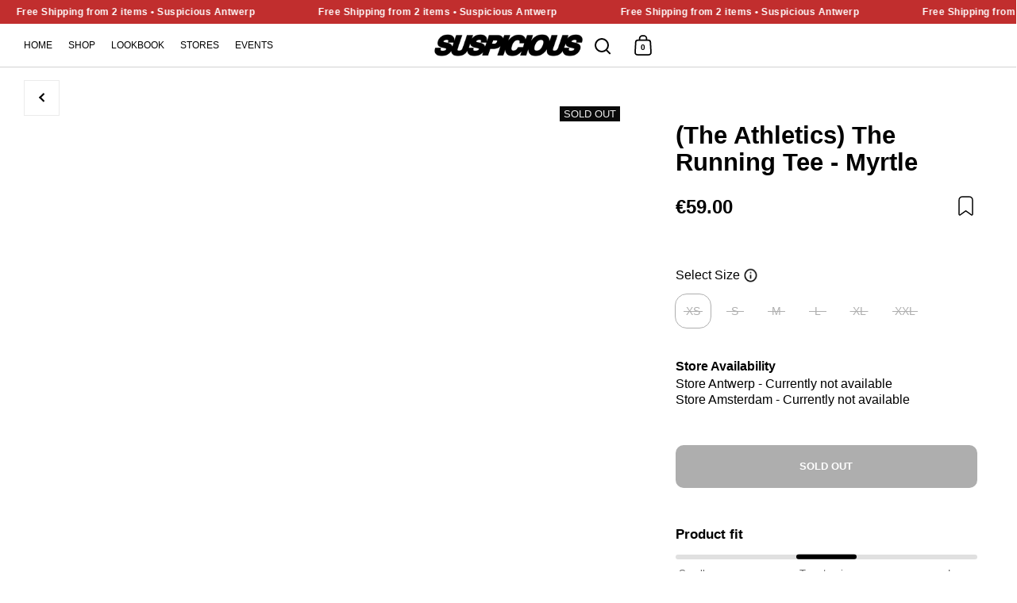

--- FILE ---
content_type: text/html; charset=utf-8
request_url: https://www.suspiciousantwerp.com/en-it/products/running-tee-myrtle
body_size: 85300
content:
<!doctype html><html class="no-js" lang="en" dir="ltr">
  <head>
    

    <meta name="isB2BCustomer" content="false">
    <script defer type="text/javascript" src="//static.queue-it.net/script/queueclient.min.js"></script>
    <script
      defer
      data-queueit-c="suspiciousantwerp"
      type="text/javascript"
      src="//static.queue-it.net/script/queueconfigloader.min.js"
    ></script>
    <script
      defer
      type="text/javascript"
      src="//widget.trustpilot.com/bootstrap/v5/tp.widget.bootstrap.min.js"
      async
    ></script>

    <!-- Google Tag Manager -->
    <script defer>
      (function(w,d,s,l,i){w[l]=w[l]||[];w[l].push({'gtm.start':
      new Date().getTime(),event:'gtm.js'});var f=d.getElementsByTagName(s)[0],
      j=d.createElement(s),dl=l!='dataLayer'?'&l='+l:'';j.async=true;j.src=
      'https://www.googletagmanager.com/gtm.js?id='+i+dl;f.parentNode.insertBefore(j,f);
      })(window,document,'script','dataLayer','GTM-574DKLQ');
    </script>
    <!-- End Google Tag Manager -->
    <!-- Hotjar Tracking Code for https://www.suspiciousantwerp.com/ -->
    <script>
      (function(h,o,t,j,a,r){
          h.hj=h.hj||function(){(h.hj.q=h.hj.q||[]).push(arguments)};
          h._hjSettings={hjid:5207721,hjsv:6};
          a=o.getElementsByTagName('head')[0];
          r=o.createElement('script');r.async=1;
          r.src=t+h._hjSettings.hjid+j+h._hjSettings.hjsv;
          a.appendChild(r);
      })(window,document,'https://static.hotjar.com/c/hotjar-','.js?sv=');
    </script>
    <meta charset="utf-8">
    <meta name="viewport" content="width=device-width, initial-scale=1.0, height=device-height, minimum-scale=1.0">
    <meta http-equiv="X-UA-Compatible" content="IE=edge"><link rel="shortcut icon" href="//www.suspiciousantwerp.com/cdn/shop/files/SUS_600_px_x_600_px.png?crop=center&height=48&v=1748328679&width=48" type="image/png"><title>
      
      (The Athletics) The Running Tee - Myrtle &ndash; Suspicious Antwerp
</title>

<meta property="og:site_name" content="Suspicious Antwerp">
<meta property="og:url" content="https://www.suspiciousantwerp.com/en-it/products/running-tee-myrtle">
<meta property="og:title" content="(The Athletics) The Running Tee - Myrtle">
<meta property="og:type" content="product">
<meta property="og:description" content="Founded anno. 2017, Suspicious Antwerp has solidified itself as a pioneer in designing, marketing and distributing unisex apparel."><meta property="og:image" content="http://www.suspiciousantwerp.com/cdn/shop/files/RunningTee-Myrtle_1.png?v=1741940743">
  <meta property="og:image:secure_url" content="https://www.suspiciousantwerp.com/cdn/shop/files/RunningTee-Myrtle_1.png?v=1741940743">
  <meta property="og:image:width" content="3000">
  <meta property="og:image:height" content="3000"><meta property="og:price:amount" content="59.00">
  <meta property="og:price:currency" content="EUR"><meta name="twitter:card" content="summary_large_image">
<meta name="twitter:title" content="(The Athletics) The Running Tee - Myrtle">
<meta name="twitter:description" content="Founded anno. 2017, Suspicious Antwerp has solidified itself as a pioneer in designing, marketing and distributing unisex apparel."><script type="application/ld+json">
  [
    {
      "@context": "https://schema.org",
      "@type": "WebSite",
      "name": "Suspicious Antwerp",
      "url": "https:\/\/www.suspiciousantwerp.com"
    },
    {
      "@context": "https://schema.org",
      "@type": "Organization",
      "name": "Suspicious Antwerp",
      "url": "https:\/\/www.suspiciousantwerp.com"
    }
  ]
</script>

<script type="application/ld+json">
{
  "@context": "http://schema.org",
  "@type": "BreadcrumbList",
  "itemListElement": [
    {
      "@type": "ListItem",
      "position": 1,
      "name": "Home",
      "item": "https://www.suspiciousantwerp.com"
    },{
        "@type": "ListItem",
        "position": 2,
        "name": "(The Athletics) The Running Tee - Myrtle",
        "item": "https://www.suspiciousantwerp.com/en-it/products/running-tee-myrtle"
      }]
}
</script><script type="application/ld+json">
  {
    "@context": "http://schema.org",
    "@type": "Product",
    "name": "(The Athletics) The Running Tee - Myrtle",
    "url": "https:\/\/www.suspiciousantwerp.com\/en-it\/products\/running-tee-myrtle",
    "offers": [{
          "@type" : "Offer","sku": "24-OL-1-RN-TS-MY-XS","gtin14": 05404043101994,"availability" : "http://schema.org/OutOfStock",
          "price" : 59.0,
          "priceCurrency" : "EUR",
          "url" : "https:\/\/www.suspiciousantwerp.com\/en-it\/products\/running-tee-myrtle?variant=48851621183818"
        },
{
          "@type" : "Offer","sku": "24-OL-1-RN-TS-MY-S","gtin14": 05404043102007,"availability" : "http://schema.org/OutOfStock",
          "price" : 59.0,
          "priceCurrency" : "EUR",
          "url" : "https:\/\/www.suspiciousantwerp.com\/en-it\/products\/running-tee-myrtle?variant=48851621216586"
        },
{
          "@type" : "Offer","sku": "24-OL-1-RN-TS-MY-M","gtin14": 05404043102014,"availability" : "http://schema.org/OutOfStock",
          "price" : 59.0,
          "priceCurrency" : "EUR",
          "url" : "https:\/\/www.suspiciousantwerp.com\/en-it\/products\/running-tee-myrtle?variant=48851621249354"
        },
{
          "@type" : "Offer","sku": "24-OL-1-RN-TS-MY-L","gtin14": 05404043102021,"availability" : "http://schema.org/OutOfStock",
          "price" : 59.0,
          "priceCurrency" : "EUR",
          "url" : "https:\/\/www.suspiciousantwerp.com\/en-it\/products\/running-tee-myrtle?variant=48851621282122"
        },
{
          "@type" : "Offer","sku": "24-OL-1-RN-TS-MY-XL","gtin14": 05404043102038,"availability" : "http://schema.org/OutOfStock",
          "price" : 59.0,
          "priceCurrency" : "EUR",
          "url" : "https:\/\/www.suspiciousantwerp.com\/en-it\/products\/running-tee-myrtle?variant=48851621314890"
        },
{
          "@type" : "Offer","sku": "24-OL-1-RN-TS-MY-XXL","gtin14": 05404043102045,"availability" : "http://schema.org/OutOfStock",
          "price" : 59.0,
          "priceCurrency" : "EUR",
          "url" : "https:\/\/www.suspiciousantwerp.com\/en-it\/products\/running-tee-myrtle?variant=48851621347658"
        }
],
    "brand": {
      "@type": "Brand",
      "name": "Suspicious Antwerp"
    },
    "description": "",
    "category": "Tees","sku": "24-OL-1-RN-TS-MY-XS",
    "image": {
      "@type": "ImageObject",
      "url": "https:\/\/www.suspiciousantwerp.com\/cdn\/shop\/files\/RunningTee-Myrtle_1.png?v=1741940743",
      "image": "https:\/\/www.suspiciousantwerp.com\/cdn\/shop\/files\/RunningTee-Myrtle_1.png?v=1741940743",
      "name": "(The Athletics) The Running Tee - Myrtle",
      "width": "3000",
      "height": "3000"
    }
  }
  </script><link rel="canonical" href="https://www.suspiciousantwerp.com/en-it/products/running-tee-myrtle">

    <link rel="preconnect" href="https://cdn.shopify.com"><link href="//www.suspiciousantwerp.com/cdn/shop/t/160/assets/theme.css?v=14966451364672088001764085251" as="style" rel="preload"><link href="//www.suspiciousantwerp.com/cdn/shop/t/160/assets/section-header.css?v=47954772674411469081762243328" as="style" rel="preload"><link href="//www.suspiciousantwerp.com/cdn/shop/t/160/assets/component-slider.css?v=80380269241480269121762243308" as="style" rel="preload"><link href="//www.suspiciousantwerp.com/cdn/shop/t/160/assets/component-product-item.css?v=30856652899008841171764085164" as="style" rel="preload"><link href="//www.suspiciousantwerp.com/cdn/shop/t/160/assets/section-main-product.css?v=66683913409867329411762243335" as="style" rel="preload"><link rel="preload" as="image" href="//www.suspiciousantwerp.com/cdn/shop/files/RunningTee-Myrtle_1.png?v=1741940743&width=480" imagesrcset="//www.suspiciousantwerp.com/cdn/shop/files/RunningTee-Myrtle_1.png?v=1741940743&width=240 240w,//www.suspiciousantwerp.com/cdn/shop/files/RunningTee-Myrtle_1.png?v=1741940743&width=360 360w,//www.suspiciousantwerp.com/cdn/shop/files/RunningTee-Myrtle_1.png?v=1741940743&width=420 420w,//www.suspiciousantwerp.com/cdn/shop/files/RunningTee-Myrtle_1.png?v=1741940743&width=480 480w,//www.suspiciousantwerp.com/cdn/shop/files/RunningTee-Myrtle_1.png?v=1741940743&width=640 640w,//www.suspiciousantwerp.com/cdn/shop/files/RunningTee-Myrtle_1.png?v=1741940743&width=840 840w,//www.suspiciousantwerp.com/cdn/shop/files/RunningTee-Myrtle_1.png?v=1741940743&width=1080 1080w,//www.suspiciousantwerp.com/cdn/shop/files/RunningTee-Myrtle_1.png?v=1741940743&width=1280 1280w,//www.suspiciousantwerp.com/cdn/shop/files/RunningTee-Myrtle_1.png?v=1741940743&width=1540 1540w,//www.suspiciousantwerp.com/cdn/shop/files/RunningTee-Myrtle_1.png?v=1741940743&width=1860 1860w,//www.suspiciousantwerp.com/cdn/shop/files/RunningTee-Myrtle_1.png?v=1741940743&width=2100 2100w,//www.suspiciousantwerp.com/cdn/shop/files/RunningTee-Myrtle_1.png?v=1741940743&width=2460 2460w,//www.suspiciousantwerp.com/cdn/shop/files/RunningTee-Myrtle_1.png?v=1741940743&width=2820 2820w" imagesizes="(max-width: 1024px) and (orientation: portrait) 100vw, (max-width: 768px) 100vw, 50vw"><style>



</style>
<style>

  :root {

    /* Main color scheme */

    --main-text: #000000;
    --main-text-hover: rgba(0, 0, 0, 0.82);
    --main-text-foreground: #fff;
    
    --main-background: #ffffff;
    --main-background-secondary: rgba(0, 0, 0, 0.18);
    --main-background-third: rgba(0, 0, 0, 0.03);
    --main-borders: rgba(0, 0, 0, 0.08);
    --grid-borders: rgba(0, 0, 0, 0.09);

    /* Header & sidebars color scheme */
    
    --header-text: #000000;
    --header-text-foreground: #fff;
    
    --header-background: #ffffff;
    --header-background-secondary: rgba(0, 0, 0, 0.18);
    --header-borders: rgba(0, 0, 0, 0.08);
    --header-grid-borders: rgba(0, 0, 0, 0.18);--cart-image-border: 1px solid #dcdbe4;/* Footer color scheme */

    --footer-text: ;
    --footer-text-foreground: #fff;
    
    --footer-background: ;
    --footer-background-secondary: ;
    --footer-borders: ;

    --grid-image-padding: 0%;
    --grid-image-background: rgba(0,0,0,0);

    /* Buttons radius */

    --buttons-radius: 15px;

    /* Font variables */

    --font-stack-headings: Helvetica, Arial, sans-serif;
    --font-weight-headings: 700;
    --font-style-headings: normal;

    --font-stack-body: Helvetica, Arial, sans-serif;
    --font-weight-body: 400;--font-weight-body-bold: 700;--font-style-body: normal;

    --base-headings-size: 52;
    --base-headings-line: 1.1;
    --base-body-size: 16;
    --base-body-line: 1.6;

  }

  select, .regular-select-cover, .facets__disclosure:after {
    background-image: url("data:image/svg+xml,%0A%3Csvg width='14' height='9' viewBox='0 0 14 9' fill='none' xmlns='http://www.w3.org/2000/svg'%3E%3Cpath d='M8.42815 7.47604L7.01394 8.89025L0.528658 2.40497L1.94287 0.990753L8.42815 7.47604Z' fill='rgb(0, 0, 0)'/%3E%3Cpath d='M6.98591 8.89025L5.5717 7.47604L12.057 0.990755L13.4712 2.40497L6.98591 8.89025Z' fill='rgb(0, 0, 0)'/%3E%3C/svg%3E%0A");
  }</style><link href="//www.suspiciousantwerp.com/cdn/shop/t/160/assets/theme.css?v=14966451364672088001764085251" rel="stylesheet" type="text/css" media="all" />

    <script>window.performance && window.performance.mark && window.performance.mark('shopify.content_for_header.start');</script><meta name="google-site-verification" content="MiGFKn6ZiEyDFOz25626bkl2f2HHC0lHFlCNNbwylhA">
<meta id="shopify-digital-wallet" name="shopify-digital-wallet" content="/16104725/digital_wallets/dialog">
<meta name="shopify-checkout-api-token" content="46c8f0a01bd458c2126d0a58670a0b53">
<meta id="in-context-paypal-metadata" data-shop-id="16104725" data-venmo-supported="false" data-environment="production" data-locale="en_US" data-paypal-v4="true" data-currency="EUR">
<link rel="alternate" hreflang="x-default" href="https://www.suspiciousantwerp.com/products/running-tee-myrtle">
<link rel="alternate" hreflang="en" href="https://www.suspiciousantwerp.com/products/running-tee-myrtle">
<link rel="alternate" hreflang="en-BR" href="https://www.suspiciousantwerp.com/en-br/products/running-tee-myrtle">
<link rel="alternate" hreflang="en-FR" href="https://www.suspiciousantwerp.com/en-fr/products/running-tee-myrtle">
<link rel="alternate" hreflang="en-DE" href="https://www.suspiciousantwerp.com/en-de/products/running-tee-myrtle">
<link rel="alternate" hreflang="en-JP" href="https://www.suspiciousantwerp.com/en-jp/products/running-tee-myrtle">
<link rel="alternate" hreflang="en-GI" href="https://www.suspiciousantwerp.com/en-gb/products/running-tee-myrtle">
<link rel="alternate" hreflang="en-MX" href="https://www.suspiciousantwerp.com/en-us/products/running-tee-myrtle">
<link rel="alternate" hreflang="en-CA" href="https://www.suspiciousantwerp.com/en-us/products/running-tee-myrtle">
<link rel="alternate" hreflang="en-PT" href="https://www.suspiciousantwerp.com/en-pt/products/running-tee-myrtle">
<link rel="alternate" hreflang="en-ES" href="https://www.suspiciousantwerp.com/en-es/products/running-tee-myrtle">
<link rel="alternate" hreflang="en-IT" href="https://www.suspiciousantwerp.com/en-it/products/running-tee-myrtle">
<link rel="alternate" hreflang="en-KR" href="https://www.suspiciousantwerp.com/en-kr/products/running-tee-myrtle">
<link rel="alternate" type="application/json+oembed" href="https://www.suspiciousantwerp.com/en-it/products/running-tee-myrtle.oembed">
<script async="async" src="/checkouts/internal/preloads.js?locale=en-IT"></script>
<script id="apple-pay-shop-capabilities" type="application/json">{"shopId":16104725,"countryCode":"BE","currencyCode":"EUR","merchantCapabilities":["supports3DS"],"merchantId":"gid:\/\/shopify\/Shop\/16104725","merchantName":"Suspicious Antwerp","requiredBillingContactFields":["postalAddress","email","phone"],"requiredShippingContactFields":["postalAddress","email","phone"],"shippingType":"shipping","supportedNetworks":["visa","masterCard","amex"],"total":{"type":"pending","label":"Suspicious Antwerp","amount":"1.00"},"shopifyPaymentsEnabled":true,"supportsSubscriptions":true}</script>
<script id="shopify-features" type="application/json">{"accessToken":"46c8f0a01bd458c2126d0a58670a0b53","betas":["rich-media-storefront-analytics"],"domain":"www.suspiciousantwerp.com","predictiveSearch":true,"shopId":16104725,"locale":"en"}</script>
<script>var Shopify = Shopify || {};
Shopify.shop = "suspicious-antwerp.myshopify.com";
Shopify.locale = "en";
Shopify.currency = {"active":"EUR","rate":"1.0"};
Shopify.country = "IT";
Shopify.theme = {"name":"Joule dev | Update 04.11.25","id":190389846346,"schema_name":"Split","schema_version":"4.2.1","theme_store_id":842,"role":"main"};
Shopify.theme.handle = "null";
Shopify.theme.style = {"id":null,"handle":null};
Shopify.cdnHost = "www.suspiciousantwerp.com/cdn";
Shopify.routes = Shopify.routes || {};
Shopify.routes.root = "/en-it/";</script>
<script type="module">!function(o){(o.Shopify=o.Shopify||{}).modules=!0}(window);</script>
<script>!function(o){function n(){var o=[];function n(){o.push(Array.prototype.slice.apply(arguments))}return n.q=o,n}var t=o.Shopify=o.Shopify||{};t.loadFeatures=n(),t.autoloadFeatures=n()}(window);</script>
<script id="shop-js-analytics" type="application/json">{"pageType":"product"}</script>
<script defer="defer" async type="module" src="//www.suspiciousantwerp.com/cdn/shopifycloud/shop-js/modules/v2/client.init-shop-cart-sync_BN7fPSNr.en.esm.js"></script>
<script defer="defer" async type="module" src="//www.suspiciousantwerp.com/cdn/shopifycloud/shop-js/modules/v2/chunk.common_Cbph3Kss.esm.js"></script>
<script defer="defer" async type="module" src="//www.suspiciousantwerp.com/cdn/shopifycloud/shop-js/modules/v2/chunk.modal_DKumMAJ1.esm.js"></script>
<script type="module">
  await import("//www.suspiciousantwerp.com/cdn/shopifycloud/shop-js/modules/v2/client.init-shop-cart-sync_BN7fPSNr.en.esm.js");
await import("//www.suspiciousantwerp.com/cdn/shopifycloud/shop-js/modules/v2/chunk.common_Cbph3Kss.esm.js");
await import("//www.suspiciousantwerp.com/cdn/shopifycloud/shop-js/modules/v2/chunk.modal_DKumMAJ1.esm.js");

  window.Shopify.SignInWithShop?.initShopCartSync?.({"fedCMEnabled":true,"windoidEnabled":true});

</script>
<script>(function() {
  var isLoaded = false;
  function asyncLoad() {
    if (isLoaded) return;
    isLoaded = true;
    var urls = ["https:\/\/l.getsitecontrol.com\/xwkrqdz7.js?shop=suspicious-antwerp.myshopify.com","https:\/\/config.gorgias.chat\/bundle-loader\/01GYCCV78JBR9JHJ5YW29WXVJ0?source=shopify1click\u0026shop=suspicious-antwerp.myshopify.com","https:\/\/public.9gtb.com\/loader.js?g_cvt_id=496b77ca-8285-4ab0-9e42-226eb7a61c74\u0026shop=suspicious-antwerp.myshopify.com"];
    for (var i = 0; i < urls.length; i++) {
      var s = document.createElement('script');
      s.type = 'text/javascript';
      s.async = true;
      s.src = urls[i];
      var x = document.getElementsByTagName('script')[0];
      x.parentNode.insertBefore(s, x);
    }
  };
  if(window.attachEvent) {
    window.attachEvent('onload', asyncLoad);
  } else {
    window.addEventListener('load', asyncLoad, false);
  }
})();</script>
<script id="__st">var __st={"a":16104725,"offset":3600,"reqid":"ef149605-9573-4428-8039-50f16e8498ca-1769903600","pageurl":"www.suspiciousantwerp.com\/en-it\/products\/running-tee-myrtle","u":"1ee84c2157c9","p":"product","rtyp":"product","rid":9380951425354};</script>
<script>window.ShopifyPaypalV4VisibilityTracking = true;</script>
<script id="captcha-bootstrap">!function(){'use strict';const t='contact',e='account',n='new_comment',o=[[t,t],['blogs',n],['comments',n],[t,'customer']],c=[[e,'customer_login'],[e,'guest_login'],[e,'recover_customer_password'],[e,'create_customer']],r=t=>t.map((([t,e])=>`form[action*='/${t}']:not([data-nocaptcha='true']) input[name='form_type'][value='${e}']`)).join(','),a=t=>()=>t?[...document.querySelectorAll(t)].map((t=>t.form)):[];function s(){const t=[...o],e=r(t);return a(e)}const i='password',u='form_key',d=['recaptcha-v3-token','g-recaptcha-response','h-captcha-response',i],f=()=>{try{return window.sessionStorage}catch{return}},m='__shopify_v',_=t=>t.elements[u];function p(t,e,n=!1){try{const o=window.sessionStorage,c=JSON.parse(o.getItem(e)),{data:r}=function(t){const{data:e,action:n}=t;return t[m]||n?{data:e,action:n}:{data:t,action:n}}(c);for(const[e,n]of Object.entries(r))t.elements[e]&&(t.elements[e].value=n);n&&o.removeItem(e)}catch(o){console.error('form repopulation failed',{error:o})}}const l='form_type',E='cptcha';function T(t){t.dataset[E]=!0}const w=window,h=w.document,L='Shopify',v='ce_forms',y='captcha';let A=!1;((t,e)=>{const n=(g='f06e6c50-85a8-45c8-87d0-21a2b65856fe',I='https://cdn.shopify.com/shopifycloud/storefront-forms-hcaptcha/ce_storefront_forms_captcha_hcaptcha.v1.5.2.iife.js',D={infoText:'Protected by hCaptcha',privacyText:'Privacy',termsText:'Terms'},(t,e,n)=>{const o=w[L][v],c=o.bindForm;if(c)return c(t,g,e,D).then(n);var r;o.q.push([[t,g,e,D],n]),r=I,A||(h.body.append(Object.assign(h.createElement('script'),{id:'captcha-provider',async:!0,src:r})),A=!0)});var g,I,D;w[L]=w[L]||{},w[L][v]=w[L][v]||{},w[L][v].q=[],w[L][y]=w[L][y]||{},w[L][y].protect=function(t,e){n(t,void 0,e),T(t)},Object.freeze(w[L][y]),function(t,e,n,w,h,L){const[v,y,A,g]=function(t,e,n){const i=e?o:[],u=t?c:[],d=[...i,...u],f=r(d),m=r(i),_=r(d.filter((([t,e])=>n.includes(e))));return[a(f),a(m),a(_),s()]}(w,h,L),I=t=>{const e=t.target;return e instanceof HTMLFormElement?e:e&&e.form},D=t=>v().includes(t);t.addEventListener('submit',(t=>{const e=I(t);if(!e)return;const n=D(e)&&!e.dataset.hcaptchaBound&&!e.dataset.recaptchaBound,o=_(e),c=g().includes(e)&&(!o||!o.value);(n||c)&&t.preventDefault(),c&&!n&&(function(t){try{if(!f())return;!function(t){const e=f();if(!e)return;const n=_(t);if(!n)return;const o=n.value;o&&e.removeItem(o)}(t);const e=Array.from(Array(32),(()=>Math.random().toString(36)[2])).join('');!function(t,e){_(t)||t.append(Object.assign(document.createElement('input'),{type:'hidden',name:u})),t.elements[u].value=e}(t,e),function(t,e){const n=f();if(!n)return;const o=[...t.querySelectorAll(`input[type='${i}']`)].map((({name:t})=>t)),c=[...d,...o],r={};for(const[a,s]of new FormData(t).entries())c.includes(a)||(r[a]=s);n.setItem(e,JSON.stringify({[m]:1,action:t.action,data:r}))}(t,e)}catch(e){console.error('failed to persist form',e)}}(e),e.submit())}));const S=(t,e)=>{t&&!t.dataset[E]&&(n(t,e.some((e=>e===t))),T(t))};for(const o of['focusin','change'])t.addEventListener(o,(t=>{const e=I(t);D(e)&&S(e,y())}));const B=e.get('form_key'),M=e.get(l),P=B&&M;t.addEventListener('DOMContentLoaded',(()=>{const t=y();if(P)for(const e of t)e.elements[l].value===M&&p(e,B);[...new Set([...A(),...v().filter((t=>'true'===t.dataset.shopifyCaptcha))])].forEach((e=>S(e,t)))}))}(h,new URLSearchParams(w.location.search),n,t,e,['guest_login'])})(!0,!0)}();</script>
<script integrity="sha256-4kQ18oKyAcykRKYeNunJcIwy7WH5gtpwJnB7kiuLZ1E=" data-source-attribution="shopify.loadfeatures" defer="defer" src="//www.suspiciousantwerp.com/cdn/shopifycloud/storefront/assets/storefront/load_feature-a0a9edcb.js" crossorigin="anonymous"></script>
<script data-source-attribution="shopify.dynamic_checkout.dynamic.init">var Shopify=Shopify||{};Shopify.PaymentButton=Shopify.PaymentButton||{isStorefrontPortableWallets:!0,init:function(){window.Shopify.PaymentButton.init=function(){};var t=document.createElement("script");t.src="https://www.suspiciousantwerp.com/cdn/shopifycloud/portable-wallets/latest/portable-wallets.en.js",t.type="module",document.head.appendChild(t)}};
</script>
<script data-source-attribution="shopify.dynamic_checkout.buyer_consent">
  function portableWalletsHideBuyerConsent(e){var t=document.getElementById("shopify-buyer-consent"),n=document.getElementById("shopify-subscription-policy-button");t&&n&&(t.classList.add("hidden"),t.setAttribute("aria-hidden","true"),n.removeEventListener("click",e))}function portableWalletsShowBuyerConsent(e){var t=document.getElementById("shopify-buyer-consent"),n=document.getElementById("shopify-subscription-policy-button");t&&n&&(t.classList.remove("hidden"),t.removeAttribute("aria-hidden"),n.addEventListener("click",e))}window.Shopify?.PaymentButton&&(window.Shopify.PaymentButton.hideBuyerConsent=portableWalletsHideBuyerConsent,window.Shopify.PaymentButton.showBuyerConsent=portableWalletsShowBuyerConsent);
</script>
<script data-source-attribution="shopify.dynamic_checkout.cart.bootstrap">document.addEventListener("DOMContentLoaded",(function(){function t(){return document.querySelector("shopify-accelerated-checkout-cart, shopify-accelerated-checkout")}if(t())Shopify.PaymentButton.init();else{new MutationObserver((function(e,n){t()&&(Shopify.PaymentButton.init(),n.disconnect())})).observe(document.body,{childList:!0,subtree:!0})}}));
</script>
<link id="shopify-accelerated-checkout-styles" rel="stylesheet" media="screen" href="https://www.suspiciousantwerp.com/cdn/shopifycloud/portable-wallets/latest/accelerated-checkout-backwards-compat.css" crossorigin="anonymous">
<style id="shopify-accelerated-checkout-cart">
        #shopify-buyer-consent {
  margin-top: 1em;
  display: inline-block;
  width: 100%;
}

#shopify-buyer-consent.hidden {
  display: none;
}

#shopify-subscription-policy-button {
  background: none;
  border: none;
  padding: 0;
  text-decoration: underline;
  font-size: inherit;
  cursor: pointer;
}

#shopify-subscription-policy-button::before {
  box-shadow: none;
}

      </style>

<script>window.performance && window.performance.mark && window.performance.mark('shopify.content_for_header.end');</script>

    <script>
      // Store all color data site-wide
      window.storeColors = {
        
          
            "Alloy": {
              "name": "Alloy",
              "hex_code": "#bdb3b3"
            },
          
            "Amber": {
              "name": "Amber",
              "hex_code": "#f9c800"
            },
          
            "Armory": {
              "name": "Armory",
              "hex_code": "#6b8b72"
            },
          
            "Armory & Green Camo": {
              "name": "Armory & Green Camo",
              "hex_code": "#1C5A28"
            },
          
            "Army": {
              "name": "Army",
              "hex_code": "#605a42"
            },
          
            "Baby Pink": {
              "name": "Baby Pink",
              "hex_code": "#f4b1db"
            },
          
            "Bear": {
              "name": "Bear",
              "hex_code": "#a57316"
            },
          
            "Natural": {
              "name": "Natural",
              "hex_code": "#f5f2e5"
            },
          
            "Bellwether Blue": {
              "name": "Bellwether Blue",
              "hex_code": "#236ace"
            },
          
            "Big Blue": {
              "name": "Big Blue",
              "hex_code": "#1545df"
            },
          
            "Black": {
              "name": "Black",
              "hex_code": "#0a0a0a"
            },
          
            "Bleached Blue": {
              "name": "Bleached Blue",
              "hex_code": "#c8e4f1"
            },
          
            "Blue": {
              "name": "Blue",
              "hex_code": "#5199df"
            },
          
            "Brown": {
              "name": "Brown",
              "hex_code": "#997f6b"
            },
          
            "Burgundy": {
              "name": "Burgundy",
              "hex_code": "#933b3b"
            },
          
            "Burnt Mahogany": {
              "name": "Burnt Mahogany",
              "hex_code": "#850F0F"
            },
          
            "Buttercream": {
              "name": "Buttercream",
              "hex_code": "#edd6b6"
            },
          
            "Camel": {
              "name": "Camel",
              "hex_code": "#d2a970"
            },
          
            "Carolina Blue": {
              "name": "Carolina Blue",
              "hex_code": "#93d0ec"
            },
          
            "Celestial Blue": {
              "name": "Celestial Blue",
              "hex_code": "#a7d3f7"
            },
          
            "Checkered": {
              "name": "Checkered",
              "hex_code": "#7f8593"
            },
          
            "Chestnut": {
              "name": "Chestnut",
              "hex_code": "#cf9543"
            },
          
            "Clear Sky": {
              "name": "Clear Sky",
              "hex_code": "#b8dff1"
            },
          
            "Coastal Blue": {
              "name": "Coastal Blue",
              "hex_code": "#2f406c"
            },
          
            "Cobalt": {
              "name": "Cobalt",
              "hex_code": "#3d98e2"
            },
          
            "Cold Grey": {
              "name": "Cold Grey",
              "hex_code": "#6997ac"
            },
          
            "Coral Blue": {
              "name": "Coral Blue",
              "hex_code": "#7fb4e7"
            },
          
            "Crimson": {
              "name": "Crimson",
              "hex_code": "#c46778"
            },
          
            "Crystal Grey": {
              "name": "Crystal Grey",
              "hex_code": "#e9dec4"
            },
          
            "Dark Armory": {
              "name": "Dark Armory",
              "hex_code": "#0D592D"
            },
          
            "Dark Armory & Orange": {
              "name": "Dark Armory & Orange",
              "hex_code": "#054809"
            },
          
            "Dark Blue": {
              "name": "Dark Blue",
              "hex_code": "#1f4673"
            },
          
            "Dark Navy & Olive Green": {
              "name": "Dark Navy & Olive Green",
              "hex_code": "#277e6e"
            },
          
            "Dark Shadow": {
              "name": "Dark Shadow",
              "hex_code": "#56554e"
            },
          
            "Deep Moss": {
              "name": "Deep Moss",
              "hex_code": "#428346"
            },
          
            "Deep Navy": {
              "name": "Deep Navy",
              "hex_code": "#0E36A4"
            },
          
            "Dune": {
              "name": "Dune",
              "hex_code": "#e7d4b3"
            },
          
            "Dune Heather": {
              "name": "Dune Heather",
              "hex_code": "#f1e7db"
            },
          
            "Dusty Blue & Brown": {
              "name": "Dusty Blue & Brown",
              "hex_code": "#4baebe"
            },
          
            "Emerald": {
              "name": "Emerald",
              "hex_code": "#49b140"
            },
          
            "Espresso": {
              "name": "Espresso",
              "hex_code": "#a37c24"
            },
          
            "Faded Leafs": {
              "name": "Faded Leafs",
              "hex_code": "#859C6D"
            },
          
            "Forest Green": {
              "name": "Forest Green",
              "hex_code": "#495e49"
            },
          
            "Frosted Blue": {
              "name": "Frosted Blue",
              "hex_code": "#a7cbca"
            },
          
            "Frosted Green": {
              "name": "Frosted Green",
              "hex_code": "#bbcea3"
            },
          
            "Grape": {
              "name": "Grape",
              "hex_code": "#1d2d5c"
            },
          
            "Graphite": {
              "name": "Graphite",
              "hex_code": "#6C6565"
            },
          
            "Graphite & Faded Leafs": {
              "name": "Graphite & Faded Leafs",
              "hex_code": "#667569"
            },
          
            "Gravel": {
              "name": "Gravel",
              "hex_code": "#d99898"
            },
          
            "Green": {
              "name": "Green",
              "hex_code": "#8ea483"
            },
          
            "Green Camo": {
              "name": "Green Camo",
              "hex_code": "#93CB2A"
            },
          
            "Grey": {
              "name": "Grey",
              "hex_code": "#848080"
            },
          
            "Grisaille": {
              "name": "Grisaille",
              "hex_code": "#74cdd3"
            },
          
            "Grisaille & Glacier Camo": {
              "name": "Grisaille & Glacier Camo",
              "hex_code": "#5C7E99"
            },
          
            "Heather Grey": {
              "name": "Heather Grey",
              "hex_code": "#c7c7c5"
            },
          
            "Heather Grey & Blue": {
              "name": "Heather Grey & Blue",
              "hex_code": "#617e90"
            },
          
            "Heather Grey & Green": {
              "name": "Heather Grey & Green",
              "hex_code": "#61956f"
            },
          
            "Heather Grey & Red": {
              "name": "Heather Grey & Red",
              "hex_code": "#754a4a"
            },
          
            "Hunter": {
              "name": "Hunter",
              "hex_code": "#19610F"
            },
          
            "Indigo": {
              "name": "Indigo",
              "hex_code": "#52388f"
            },
          
            "Ivy": {
              "name": "Ivy",
              "hex_code": "#154e28"
            },
          
            "Lavender": {
              "name": "Lavender",
              "hex_code": "#d2c9e9"
            },
          
            "Lichen Green": {
              "name": "Lichen Green",
              "hex_code": "#75b574"
            },
          
            "Mantis Green": {
              "name": "Mantis Green",
              "hex_code": "#b0ce9e"
            },
          
            "Mediterranean Blue": {
              "name": "Mediterranean Blue",
              "hex_code": "#1b7aaf"
            },
          
            "Midnight": {
              "name": "Midnight",
              "hex_code": "#090a2b"
            },
          
            "Mineral Blue": {
              "name": "Mineral Blue",
              "hex_code": "#7ab4d4"
            },
          
            "Mocha": {
              "name": "Mocha",
              "hex_code": "#c4b7a5"
            },
          
            "Multi": {
              "name": "Multi",
              "hex_code": "#000000"
            },
          
            "Myrtle": {
              "name": "Myrtle",
              "hex_code": "#59745c"
            },
          
            "Natural & Red": {
              "name": "Natural & Red",
              "hex_code": "#ffefef"
            },
          
            "Navy": {
              "name": "Navy",
              "hex_code": "#2e3d60"
            },
          
            "Navy & Heather Grey": {
              "name": "Navy & Heather Grey",
              "hex_code": "#ffffff"
            },
          
            "Navy & Red": {
              "name": "Navy & Red",
              "hex_code": "#4456af"
            },
          
            "Neutral Heather": {
              "name": "Neutral Heather",
              "hex_code": "#dfdfdf"
            },
          
            "Nightfall": {
              "name": "Nightfall",
              "hex_code": "#172549"
            },
          
            "Nightfall & Yellow": {
              "name": "Nightfall & Yellow",
              "hex_code": "#37377B"
            },
          
            "Nomad Grey": {
              "name": "Nomad Grey",
              "hex_code": "#c6b4b5"
            },
          
            "Off-White": {
              "name": "Off-White",
              "hex_code": "#fefeea"
            },
          
            "Olive": {
              "name": "Olive",
              "hex_code": "#436144"
            },
          
            "Orange": {
              "name": "Orange",
              "hex_code": "#d6a17d"
            },
          
            "Orchid Ice": {
              "name": "Orchid Ice",
              "hex_code": "#e5c0eb"
            },
          
            "Pistachio": {
              "name": "Pistachio",
              "hex_code": "#59703b"
            },
          
            "Plum": {
              "name": "Plum",
              "hex_code": "#d6c3ea"
            },
          
            "Purple Grey": {
              "name": "Purple Grey",
              "hex_code": "#acc1ec"
            },
          
            "Rain": {
              "name": "Rain",
              "hex_code": "#979dac"
            },
          
            "Red": {
              "name": "Red",
              "hex_code": "#e63737"
            },
          
            "Redpink": {
              "name": "Redpink",
              "hex_code": "#f57878"
            },
          
            "River Grey": {
              "name": "River Grey",
              "hex_code": "#dad9ca"
            },
          
            "Royal Blue": {
              "name": "Royal Blue",
              "hex_code": "#0e3a6c"
            },
          
            "Ruby": {
              "name": "Ruby",
              "hex_code": "#c12828"
            },
          
            "Sage": {
              "name": "Sage",
              "hex_code": "#717057"
            },
          
            "Sand": {
              "name": "Sand",
              "hex_code": "#e7c89c"
            },
          
            "Sapphire": {
              "name": "Sapphire",
              "hex_code": "#30549e"
            },
          
            "Scarab Green": {
              "name": "Scarab Green",
              "hex_code": "#155324"
            },
          
            "Sea Pink": {
              "name": "Sea Pink",
              "hex_code": "#d4999e"
            },
          
            "Shadow": {
              "name": "Shadow",
              "hex_code": "#bcb9b9"
            },
          
            "Silver": {
              "name": "Silver",
              "hex_code": "#d3d3d3"
            },
          
            "Sky Blue": {
              "name": "Sky Blue",
              "hex_code": "#c3cde5"
            },
          
            "Slate": {
              "name": "Slate",
              "hex_code": "#727f9b"
            }
          
        
      };
    </script>

    <script
      defer
    >
    const rbi = [];
    const ribSetSize = (img) => {
      if ( img.offsetWidth / parseInt(img.dataset.ratio) < img.offsetHeight ) {
        img.setAttribute('sizes', `${Math.ceil(img.offsetHeight * parseInt(img.dataset.ratio))}px`);
      } else {
        img.setAttribute('sizes', `${Math.ceil(img.offsetWidth)}px`);
      }
    }
    function debounce(fn, wait) {
      let t;
      return (...args) => {
        clearTimeout(t);
        t = setTimeout(() => fn.apply(this, args), wait);
      };
    }
    window.KEYCODES = {
      TAB: 9,
      ESC: 27,
      DOWN: 40,
      RIGHT: 39,
      UP: 38,
      LEFT: 37,
      RETURN: 13
    };
    window.addEventListener('resize', debounce(()=>{
      for ( let img of rbi ) {
        ribSetSize(img);
      }
    }, 250));
    </script>

    <script
      defer
    >
    const ProductHeaderHelper = productSelector => {
      const originalHeader = document.querySelector(`${productSelector} .product-header`);
      let duplicateHeader = document.createElement('div');
      duplicateHeader.classList = 'product-header product-header--mobile';
      duplicateHeader.innerHTML = document.querySelector(`${productSelector} product-header`).innerHTML;
      duplicateHeader.querySelector('.price-reviews').id = "";
      document.querySelector(`${productSelector}`).prepend(duplicateHeader);
      const headerObserver = new MutationObserver(mutations=>{
        for ( const mutation of mutations ) {
          duplicateHeader.innerHTML = originalHeader.innerHTML;
        }
      });
      headerObserver.observe(originalHeader,{ attributes: false, childList: true, subtree: true })
    }
    </script><noscript>
      <link rel="stylesheet" href="//www.suspiciousantwerp.com/cdn/shop/t/160/assets/theme-noscript.css?v=78259120545182003951762243350">
    </noscript>

    <script defer src="//www.suspiciousantwerp.com/cdn/shop/t/160/assets/component-video-background.js?v=144337521800850417181762243312" defer></script>
    <script src="//www.suspiciousantwerp.com/cdn/shop/t/160/assets/pubsub.js?v=158357773527763999511762243316" defer="defer"></script>
    
    <script>
      window.mlvedaShopCurrency = "EUR";
      window.shopCurrency = "EUR";
      window.supported_currencies = "";
    </script>
    <script src="https://ajax.googleapis.com/ajax/libs/jquery/3.7.1/jquery.min.js"></script>
    <script src="//www.suspiciousantwerp.com/cdn/shop/t/160/assets/theme.js?v=156712028832385421511762243352" fetchpriority="high" defer></script>

    

    <script defer>
      window.addEventListener('beforeunload', function (event) {
        var referrer = document.referrer;
        var currentHostname = window.location.hostname;

        // Check if the referrer is empty (user is closing the tab or there's no prior page),
        // OR if the referrer hostname is not the same as the current page hostname
        if (!referrer || (new URL(referrer).hostname !== currentHostname)) {
          console.log("Attempting to send user_exit event via sendBeacon");

          // Prepare the data payload
          var data = JSON.stringify({
            'event': 'user_exit',
            'page': window.location.href,
            'timestamp': new Date().toISOString()
          });

          // Use sendBeacon to ensure the event is sent when navigating away
          navigator.sendBeacon('https://www.google-analytics.com/collect', data);

          console.log("user_exit event sent successfully via sendBeacon");
        } else {
          console.log("User navigated within the site, no event fired.");
        }
      });
    </script>
    <script defer>
      // var inactivityTime = function () {
      //   var time;
      //   window.onload = resetTimer;
      //   document.onmousemove = resetTimer;
      //   document.onkeypress = resetTimer;

      //   function triggerInactivityEvent() {
      //     console.log('sending inactivity_exit event');
      //     ain('event', 'user_exit', {
      //       'page': window.location.href,
      //       'timestamp': new Date().toISOString(),
      //       'event_callback': function() {
      //         console.log("user_exit event sent successfully!");
      //       }
      //     });
      //   }

      //   function resetTimer() {
      //     clearTimeout(time);
      //     time = setTimeout(triggerInactivityEvent, 60000);  // Set to 60 seconds of inactivity
      //   }
      // };

      // inactivityTime();
    </script>
  <!-- BEGIN app block: shopify://apps/beast-currency-converter/blocks/doubly/267afa86-a419-4d5b-a61b-556038e7294d -->


	<script>
		var DoublyGlobalCurrency, catchXHR = true, bccAppVersion = 1;
       	var DoublyGlobal = {
			theme : 'flags_theme',
			spanClass : 'money',
			cookieName : '_g1715589715',
			ratesUrl :  'https://init.grizzlyapps.com/9e32c84f0db4f7b1eb40c32bdb0bdea9',
			geoUrl : 'https://currency.grizzlyapps.com/83d400c612f9a099fab8f76dcab73a48',
			shopCurrency : 'EUR',
            allowedCurrencies : '["EUR","USD","GBP","CAD","JPY"]',
			countriesJSON : '{"0c9fbda2f60ec2898217462c14a8ca28":"AFN","77825ffc7ed510e4219e27367f50f427":"ALL","25a2b91d530da6d79800c24bec689d61":"USD","6916af863143143036e271f9117caadc":"DZD","36d215ec8ce6c5a767e678b13f50862b":"USD","fb911160ef95c46fb368ef2eff5570c0":"EUR","b3476dae9aa570b88a30abf70a978252":"AOA","0dcfbae12c14fe30dc542b8206e459bd":"XCD","78da38f7ae93bc36b6bd59ca89a8429e":"AZN","00bad30068c0f10b3b77506da947caa2":"ARS","ae7f19edb7b436fcaf57a36430c3d3b0":"AUD","33d5bb379aebcde4d167f033df2d382e":"EUR","9edd33fbd532c66cacf94af4db21dab7":"BSD","925c1d014fbf174114bb903bf2c7bac5":"BHD","7728cea5bac9cde9907b1085712ed9f2":"BDT","749b2ebf8d945c6cf6c5f048c72aaa2a":"AMD","51a5c332372cd72420a791368eece6f8":"BBD","a19904ce7ba5c44cb4d91748288eefe1":"EUR","35e59d62315172a2d1d54dc0dab770e2":"BMD","90719543ee7853da54814bea0989487b":"BTN","a64e8989e48fe1e7d05d23f4e8e9780c":"BOB","12a516dd73e5e53bd31569e4fcc041e6":"BAM","aedbb109003adaf6af69128c4e83cbe2":"BWP","10cfd19a20aae97470c9fbec788b71d6":"NOK","6b1966f4af75004e954a0de3c7fe7c1b":"BRL","a8958ab7798f4aef591661273c373f08":"BZD","950722fea3174745d7dfa0458b3cf71b":"USD","af5b357afe354e75e320a29e2b045978":"SBD","b53c1f894f02b24dcda710f846b6f0b3":"USD","1eb8a653b84f6acca0219cc54beac35f":"BND","181b4e020d6109051fc88ee13fb045ca":"BGN","3024a0f4e34ca7dc9ee76ebd3c519a83":"MMK","b69c9b470097833122f215cf0fa67382":"BIF","df9ace98f7da2dab53a04a99cf75a3de":"BYN","8d516a5655bcd1dd017b946ca6eed9d6":"KHR","1ea38124b279c2416df6b493978da030":"XAF","132df582bdd725b956df4dfe33711f28":"CAD","7322579988573acf8fd138830bc5e884":"CVE","51bc3879ab2a3f057693cb9ec6e45c94":"KYD","3a3cea975adfe6240593cd1e5388120d":"XAF","7bbd9b6a782e6e1e6a117129051aac32":"LKR","60b136c7758c1178ce48c292d65851e5":"XAF","c3c3ac331bcee531802bc9c1712f5c54":"CLP","92035c0407d62963eda165cda28d6114":"CNY","2bd18f873de9138c69de623ee7f04af9":"TWD","6810126b0ee4236a21f0ac1c4fdb6764":"AUD","bcf6ce5201899723a0a06792c6caeed3":"AUD","5a43428b67ab8a57bfbe1088c4b7f42f":"COP","f2b2534365ee9f71fbed5e2afcdca50a":"KMF","f773a4708bf9adfefd6298f12b062124":"EUR","f8ec5d9332715db4eb25a5347286e599":"XAF","92150c6fdab610675a24978b4cfbf368":"CDF","96b30a27a1720ddf1b08cc915d36acab":"NZD","7a7f88e4952e63bfcd9635168264fe45":"CRC","67a7fa7c3712d0f7a9dc50853047e144":"HRK","93d5e4bf2d22ead33ca93c5214b54463":"CUP","fa68eef805d5b746aadfc57d13dda9a9":"EUR","a8c576d30a24ac83a47745f71143946b":"CZK","2b08e971cdcf7ef71b19dc31bc06b34b":"XOF","05604cf68845e754896337a8f344e8fc":"DKK","6a7b45431588328067bcdea71dff5b2a":"XCD","1454a2d0108781f78149c88fc8f36d7b":"DOP","636307c6fe4c4b5f7f8c5d30fd69bd65":"USD","cbe09632afa1023daf096d3c95eb652e":"SVC","d30229b54be75d9af0c2e367659a444d":"XAF","3a17356976367ffbf3dd2cee9d9ebad1":"ETB","b263a08ae41abd42665413977d57598f":"ERN","1d1ad6b40e3d3a78667c18e8f9bcbd31":"EUR","037e3819826f61b753b5f5522720668b":"DKK","e27ad3455ba99e93fcca2d6002a07a96":"FKP","48bbd3a2d035cbaf0147d48d70177188":"GBP","a028125f469669a7318f1177d01951c7":"FJD","e23547145863c2b35236b8e0aed3a1ca":"EUR","20fffcb7953b3a667d99abc2ab8fa599":"EUR","df165264a8ef4d00ff49622f4bdbba44":"EUR","88754724b0746ba01695521f0b7bd554":"EUR","c0deda8719b6bb588d2affcdda0b55c9":"XPF","4b99e0aa7795a20b86ea71bb517e3c1f":"EUR","f622b9c2c0cbbc0ca896148c9c92d897":"DJF","8497791e5f8c69a8f6b5ac7b40407442":"XAF","5479ec9596d2508d9f10a91e35e624a5":"GEL","599a0c6d00669d5a18a073e813ad25c1":"GMD","2a3d1dea32681c822faadda2c7bedc93":"ILS","244b30c0daca97ac92f8dc4d7196a979":"EUR","7e23e62798f68cfe69f385cfc5d24bc2":"GHS","b6564c7e17cce6b08e8c28e9967777cf":"GIP","34bcc718cc321ae168c1f9fc4675d6db":"AUD","eadfe4ad5bf03256d8945fd987b9af1d":"EUR","ac960308358e08e9e02979c2f73640a1":"DKK","4e4fa68feb9fe6e476e4fc4c2b0c29cd":"XCD","9d94ac33984c098a1990dfab46d247ff":"EUR","092b02a88419e23d1756a310d95fdfd0":"USD","b204130dc52fe1ffb1fbcbd9ed9648db":"GTQ","372cb8311b845822dc0f94eef709b010":"GNF","57e542cde098aeba6a4cde0f240030ed":"GYD","6896dc1edf7162438bd6d2e24e81adc8":"HTG","efed88903dcd2f2f97398926dc5ea002":"AUD","f3c832d9f2faa0f2f2d6d8c73af455ca":"EUR","0de5a270cc68ef2a3a302d34e367752c":"HNL","ed0cea31460c29d419378320b9ba2add":"HKD","3566563af041eb64212d8e65c749fb85":"HUF","079927f1a99088814d8bc6a55445016f":"ISK","6401e1998d7987f15b52a3581165ff73":"INR","3c4dd418d1e359368054a5f1f9c9b049":"IDR","b65512eda9d25418e41fccdf473d5579":"IRR","807dba887c5c6e25089c209e0135b7be":"IQD","5b3d9c4d15449457901391acd80adbb1":"EUR","41e21e8c34d6aa3da5b718cf4231390d":"ILS","0dab797ef2bac38eacc418c9f8e15378":"EUR","8966da5d224a004f4cb84804a5f6c688":"XOF","5afe1f34ddec8ef4efc0d0a870cddd61":"JMD","bd9b17731f33daee1dcc16697cdd0cf2":"JPY","d5e688005a94a3e4757619a99f369013":"KZT","80205369a97c21e5b252abfa282346ed":"JOD","3edf06f0c8964eac1c6726937f7f352b":"KES","299afb61e687060e5e66bee8b29799f5":"KPW","04b22e7a99e35a4e6f6514b57cc97ae9":"KRW","0adfee7e28312e24433bcefe25145bce":"KWD","73b4c50df66f6a1a5798982a4039b0b0":"KGS","34b09239ed51e9a61f19a88ab3f7fcea":"LAK","cae77d8621fa4d86b0b92481880a5317":"LBP","bba28a0a3390f1867d6dbdb765c6a4dc":"LSL","77e8fb6bf8a842fbd6b34be76499ebfa":"EUR","d458e452b82fc3f8b22a793a46b9f98d":"LRD","1ae51d98f27604480f17d8fd97cac38a":"LYD","9165792285868d0cba002e56081bb192":"CHF","b7227de55a8695f5e7efe963c8f37580":"EUR","e1dc245d3be5a40f86acdc91ac12ea63":"EUR","1058307c74890a16402e5c523d45ccc4":"MOP","767899052385440a885d7de938daad01":"MGA","42afcbb9ee739cc47c7d1702eb6ce514":"MWK","275edfb0464d6ef42d4ab83e25f2c61f":"MYR","0920c810738edbd92221dc14a20fd857":"MVR","3d49572a28be2f390a459064d1a6fb86":"XOF","4e0781dfb39bff6f61a172fc36311361":"EUR","49216d21984ad4769256a4bda5b8e468":"EUR","7610e93ea7d4c45f7e396acd695cdabd":"MRO","76cae5901fbe4ffc09d33953adb034b1":"MUR","00837c88b2fca5736a8f9d3dc2b07bc5":"MXN","f363cf2859ce0362565e44f1893875a9":"EUR","1dccd443b3eb8235d5b5d5d6da8382dc":"MNT","6c9a5e308c5817eaef3edb3ecb7ad67c":"MDL","1eb3ae043c810aa530d470446f31feeb":"EUR","223989fc8d5283e598bde9d0073dd319":"XCD","f95322c1726fb8beb6a49e69f406062e":"MAD","ac1cd746ee4b708a441ff9e4fb36ac4c":"MZN","738079a8cc1ec3c3e2129b1e243fc759":"OMR","dfbe6bca2b81e38c0a9c080424b1d059":"NAD","c768fd9e960be7a96a15f3fe01180b75":"AUD","611b83f00e115fa1bd82798e0880237c":"NPR","ae260c648e19c69d011aaf48cf5f66ef":"EUR","27e53f66add17b02c21300e3e431c533":"ANG","718605db25ac86e0a81169c100c42433":"AWG","42df8577e98085941b5516769691614d":"ANG","ea5260e4f756a54ed674938e72b8468b":"USD","5825c0e889637e79beca81650c4c1ac3":"XPF","95f82d217678c6bcb292b8fc7682234f":"VUV","5b1e176938f4fc1e6522b9f9151d42d6":"NZD","4ec181c3cff3032f67d94739e0e8737d":"NIO","b3301ed2070ec7aceb5be3b5dcc07ad9":"XOF","cb1d6534badc367e8dd9d40ded713069":"NGN","0511d3f5aac43354944b18475222f917":"NZD","cc055af6be2b737d4707a96a552198ee":"AUD","3e08b5ba3280cdc6e122982b8d112784":"NOK","cac21d3c62a7eb45ee19b3ce11a5fbdf":"USD","8de2e7ca50fc23e4bd3bdad52af3037a":"USD","8ada16d7e26335f17caa2acb955e4c63":"USD","c2f8a60ae14932219e028d614e527959":"USD","e79c4eeea8288d0e262d1d406a7e66f8":"USD","58c5e67c7a17d3741c98f44625f55756":"PKR","e02107346a74b3d630cc6b3711a88536":"PAB","41a47e227563d31fdc856d695d3d1844":"PGK","6ed7fa60539658265859ef7d48f07785":"PYG","90d2c82a2026996f3108f8b150828939":"PEN","e0ee9955cb9435aa9069cb193c54ef08":"PHP","d5bb7b09f2c1d285f61754cdeb4fdd0a":"NZD","e47a66a04fc75e67aa65a0130d88c289":"PLN","fa5ec300d94ca4e8726f3324a7221e15":"EUR","da7dc0acf54f11a299598d5c1abc5961":"XOF","a846d0e7d02f0ec40f36262361c8dd18":"USD","bd68e4c39ab0b7db62f065768d28c62b":"USD","a16006c8c29e90446f0fde04b6e3e88f":"QAR","37e4065a1f7e35bfaef4bbf802897a2a":"EUR","1ccbbd574db7fd92d40a94c7f6725c49":"RON","de553067944fe9a58a174f50fef9f3d1":"RUB","5735bd62d4dc46c38a264768624c5330":"RWF","befcbbe1fc95eec06ccf45a9883d7577":"EUR","9b39639bd0ff46e7623c70ceef74ea51":"SHP","94244557185f84c304bb2373b3534fbc":"XCD","eef4bec625bc2eee7b9c43287bc6e0a9":"XCD","8589dd64d0c84007198df76e131cfc13":"XCD","390af7034abbeab1dea79b0a08e08eb0":"EUR","2bd9b35fa78df0a08155979123b82a6c":"EUR","c845f4e559f39bdfbad73b4ce8ee47bf":"XCD","87336adbbb2d9cf8aa8c3432a8b6925d":"EUR","ae6edefdd8d61735e296170da3e4ec21":"STD","717b8accc93f982d5200c72fc0bd6a2a":"SAR","707862748b5f9e173d8540eed312ed59":"XOF","3f7d04eb7ec8fd8019d5e92429ef11ea":"RSD","27143b90c8dcf38ec194a972b93872f5":"SCR","7ceef5912e0f9e67185881af9935da48":"SLL","7f882944ca9cab2763fbdaa377061464":"SGD","54e8c9819bcbc5b574fb44d54d25aa5a":"EUR","0adb4d2468afd4dbd61c49f7fd36d88b":"VND","924f2e3fa5749228c3c6e8ead75f30b1":"EUR","814976873ee98a5cde52aa91f8e57f42":"SOS","c1834a641b269e2d0a9403dd32baae92":"ZAR","9338d6e26cefddb2528d5b68a06d2717":"USD","1d945ab7aaaf4f9e4d9fd09ea7a949d6":"EUR","23b6672991ae7b379d36b7db29c38ac4":"SDG","a22d9decc47998b44a36a7484c37314e":"SDG","180727061ac3e6a234cf945cb8f119e3":"MAD","3028a629c4affcfdd5b29cc13d065120":"SRD","9a4a9bf6dc7ece97b8625b3f55acb3a2":"NOK","4e42c6cbde70d01c30fa7e227c5a6626":"SZL","25c82ed78d863c8047281fcfd229298a":"SEK","c12b0a6679d4199308210e66eca31c90":"CHF","458da6c10e2b4f09c726a02f06cc15ba":"SYP","c3c261b4d5c775fd0a8a4d58884eabc4":"TJS","237c77ef06d9f28471af18777229408b":"THB","5203b04ab35c5bce320c1ee96cd4e129":"XOF","e9374cb9412edd8f085935f54f91385a":"NZD","4e5207658c6cd6ddb48befc6c4f08682":"TOP","0a9590217a134adfc2371a7e7017b451":"TTD","1a88d8af6e9c7b3aa67835874f0e8769":"AED","596b519ddd104be1202b1680edd788ea":"TND","938f6a602f47ab11611eac75b7d96342":"TRY","4ae4f25295d016c86688f39f21ec4566":"TMT","ebee30ce4ec75b66d21f48b0924328f7":"USD","a7f615f9447cc59bfca778079a3814a3":"AUD","85bdaabd2818943bbc1b467e300a332e":"UGX","8c57fb99483a3e0c56a73bac38519d9a":"UAH","66d327f218b4073155d0b046381ff675":"MKD","4ea695c1a795ba52c92b9f0110aa7b2d":"EGP","9b8c63a775d413d2dd8b68fd572882b4":"GBP","3d44a52383e9ab002dbd337a751479a3":"GBP","cd079ceee5c703f20b34577fb9b368ab":"JEP","3c9ff57d6d41927b2c97b51af715b6ad":"GBP","7a042d8291ccfb63b31c0617e7a1baa1":"TZS","a7ce3de3b5af9a66c927e463f0230223":"USD","7b4a54aada8152200148585aadbce60e":"USD","76bbb5b1aa821625238326d161269297":"XOF","46f7033bc00aeb7b684f462ffb338f74":"UYU","d7e82bf061f52352d475f1affe3639db":"UZS","cfebc08fb2c603c307ec34e3ba26b0cf":"VEF","e7a84add1a61f63eb41939981e823bf1":"XPF","88207eabcca4cd20581678e66f05a864":"WST","ab1ac5bf7c0d655900deaee5707ff90c":"YER","745b69ef9b6a4cffad40699f6bbd6d45":"ZMW","88e80faafe1bfca1109be2d97aa40c54":"EUR"}',
			currencyMessage : 'All orders are processed in EUR. While the content of your cart is currently displayed in <span class="selected-currency"></span>, you will checkout using EUR at the most current exchange rate.',
            currencyFormat : 'money_format',
			euroFormat : 'amount',
            removeDecimals : 0,
            roundDecimals : 0,
            roundTo : '50',
            autoSwitch : 1,
			showPriceOnHover : 0,
            showCurrencyMessage : false,
			hideConverter : '0',
			forceJqueryLoad : false,
			beeketing : true,
			themeScript : '',
			customerScriptBefore : '',
			customerScriptAfter : '',
			debug: false
		};

		<!-- inline script: fixes + various plugin js functions -->
		DoublyGlobal.themeScript = "if(DoublyGlobal.debug) debugger;jQueryGrizzly('.doubly-wrapper').remove(); jQueryGrizzly('a#cart-icon-bubble').after('<div class=\"doubly-wrapper\"><\/div>'); function addDoublyMessage() { if (jQueryGrizzly('#cart-notification .doubly-message').length==0) { jQueryGrizzly('#cart-notification .cart-notification__links').before('<div class=\"doubly-message\"><\/div>'); } if (jQueryGrizzly('#main-cart-footer .doubly-message').length==0) { jQueryGrizzly('#main-cart-footer .cart__ctas').before('<div class=\"doubly-message\"><\/div>'); } } addDoublyMessage(); function afterCurrencySwitcherInit() { jQueryGrizzly('.doubly-wrapper .doubly-nice-select').addClass('slim'); } var doublyHeaderColor = jQueryGrizzly('.header__icons a#cart-icon-bubble').css('color'); if (typeof doublyHeaderColor == 'undefined') { doublyHeaderColor = ''; } jQueryGrizzly('head').append('<style> .doubly-wrapper .doubly-nice-select .current { color:'+doublyHeaderColor+' !important; } .doubly-wrapper .doubly-nice-select::after { border-color:'+doublyHeaderColor+' !important; } #cart-notification .doubly-message { margin-top:-15px; font-size:14px; } @media screen and (min-width:750px) { .doubly-wrapper { float:none; display:inline-block; min-width:86px; margin:12px 0 0 20px; } } @media screen and (max-width:749px) { .doubly-wrapper { position:absolute; bottom:5px; right:5px; } .header__icons { margin-top:-25px; } } <\/style>'); function bindConversionToSelector() { jQueryGrizzly('.single-option-selector').unbind('change.single-option-selector'); jQueryGrizzly('.single-option-selector').bind('change.single-option-selector',function() { laterConvert(); }); jQueryGrizzly('.product-form__input select').unbind('change.changeCurrency'); jQueryGrizzly('.product-form__input select').bind('change.changeCurrency',function() { laterConvert(); }); jQueryGrizzly('.product-form__input label').unbind('click.changeCurrency touchend.changeCurrency'); jQueryGrizzly('.product-form__input label').bind('click.changeCurrency touchend.changeCurrency', function() { laterConvert(); }); jQueryGrizzly('.product-form__buttons button.product-form__submit').unbind('click.changeCurrency touchend.changeCurrency'); jQueryGrizzly('.product-form__buttons button.product-form__submit').bind('click.changeCurrency touchend.changeCurrency', function() { laterConvert(); }); jQueryGrizzly('.swatches li.swatch-view-item').unbind('click.changeCurrency touchend.changeCurrency'); jQueryGrizzly('.swatches li.swatch-view-item').bind('click.changeCurrency touchend.changeCurrency', function() { laterConvert(); }); } bindConversionToSelector(); function laterConvert() { DoublyCurrency.convertAll(jQueryGrizzly('[name=doubly-currencies]').val()); initExtraFeatures(); setTimeout(function(){ addDoublyMessage(); DoublyCurrency.convertAll(jQueryGrizzly('[name=doubly-currencies]').val()); initExtraFeatures(); },10); setTimeout(function(){ addDoublyMessage(); bindConversionToSelector(); DoublyCurrency.convertAll(jQueryGrizzly('[name=doubly-currencies]').val()); initExtraFeatures(); },100); setTimeout(function(){ DoublyCurrency.convertAll(jQueryGrizzly('[name=doubly-currencies]').val()); initExtraFeatures(); },200); setTimeout(function(){ DoublyCurrency.convertAll(jQueryGrizzly('[name=doubly-currencies]').val()); initExtraFeatures(); },300); setTimeout(function(){ DoublyCurrency.convertAll(jQueryGrizzly('[name=doubly-currencies]').val()); initExtraFeatures(); },400); setTimeout(function(){ addDoublyMessage(); DoublyCurrency.convertAll(jQueryGrizzly('[name=doubly-currencies]').val()); initExtraFeatures(); },500); setTimeout(function(){ addDoublyMessage(); DoublyCurrency.convertAll(jQueryGrizzly('[name=doubly-currencies]').val()); initExtraFeatures(); },1000); } jQueryGrizzly(document).bind('ajaxComplete.laterConvert', function() { laterConvert(); }); if(window.location.href.indexOf('\/checkouts') != -1 || window.location.href.indexOf('\/password') != -1 || window.location.href.indexOf('\/orders') != -1) { jQueryGrizzly('head').append('<style> .doubly-float, .doubly-wrapper { display:none !important; } <\/style>'); }";DoublyGlobal.customerScriptBefore = "if(DoublyGlobal.debug) debugger;dbGenericFixes=true; jQueryGrizzly('#site-nav--desktop #site-cart-handle').before('<div class=\"doubly-wrapper\"><\/div>'); function doublyReposition() { jQueryGrizzly('.doubly-float').insertBefore('#site-nav--desktop #site-cart-handle'); jQueryGrizzly('.doubly-float').removeClass('doubly-float').addClass('doubly-wrapper'); jQueryGrizzly('.doubly-nice-select').addClass('slim'); } function afterCurrencySwitcherInit() { doublyReposition(); } jQueryGrizzly(window).resize(function(){ doublyReposition(); }); if (jQueryGrizzly('.doubly-wrapper').length==2) { jQueryGrizzly('.doubly-wrapper').first().remove(); } jQueryGrizzly('select.product-variants').change(function() { setTimeout(function() { DoublyCurrency.convertAll(jQueryGrizzly('[name=doubly-currencies]').val()); initExtraFeatures(); },10); }); if (jQueryGrizzly('#site-cart-form-page .doubly-message').length==0) { jQueryGrizzly('#site-cart-form-page #CartTotal').after('<div class=\"doubly-message\"><\/div>'); } jQueryGrizzly(document).ajaxComplete(function() { if (jQueryGrizzly('#site-cart-form-sidebar .doubly-message').length==0) { jQueryGrizzly('#site-cart-form-sidebar #CartTotal').after('<div class=\"doubly-message\"><\/div>'); } }); jQueryGrizzly('head').append('<style> .doubly-wrapper { padding-top:10px; } .doubly-message { margin-bottom:15px; } .doubly-message .selected-currency { font-size:initial; } <\/style>'); \/* generic code to add money, message, convert with retry *\/ function genericConvert(){ if (typeof doublyAddMessage !== 'undefined') doublyAddMessage(); if (typeof doublyAddMoney !== 'undefined') doublyAddMoney(); if (typeof doublyResetMoney !== 'undefined') doublyResetMoney(); DoublyCurrency.convertAll(); initExtraFeatures(); } window.doublyChangeEvent = function(e) { var numRetries = (typeof doublyIntervalTries !== 'undefined' ? doublyIntervalTries : 6); var timeout = (typeof doublyIntervalTime !== 'undefined' ? doublyIntervalTime : 400); clearInterval(window.doublyInterval); \/* quick convert *\/ setTimeout(genericConvert, 50); \/* retry *\/ window.doublyInterval = setInterval(function() { try{ genericConvert(); } catch (e) { clearInterval(window.doublyInterval); } if (numRetries-- <= 0) clearInterval(window.doublyInterval); }, timeout); }; \/* bind events *\/ ['mouseup', 'change', 'input', 'scroll'].forEach(function(event) { document.removeEventListener(event, doublyChangeEvent); document.addEventListener(event, doublyChangeEvent); }); \/* for ajax cart *\/ jQueryGrizzly(document).unbind('ajaxComplete.doublyGenericFix'); jQueryGrizzly(document).bind('ajaxComplete.doublyGenericFix', doublyChangeEvent);";
                    DoublyGlobal.initNiceSelect = function(){
                        !function(e) {
                            e.fn.niceSelect = function() {
                                this.each(function() {
                                    var s = e(this);
                                    var t = s.next()
                                    , n = s.find('option')
                                    , a = s.find('option:selected');
                                    t.find('.current').html('<span class="flags flags-' + a.data('country') + '"></span> &nbsp;' + a.data('display') || a.text());
                                }),
                                e(document).off('.nice_select'),
                                e(document).on('click.nice_select', '.doubly-nice-select.doubly-nice-select', function(s) {
                                    var t = e(this);
                                    e('.doubly-nice-select').not(t).removeClass('open'),
                                    t.toggleClass('open'),
                                    t.hasClass('open') ? (t.find('.option'),
                                    t.find('.focus').removeClass('focus'),
                                    t.find('.selected').addClass('focus')) : t.focus()
                                }),
                                e(document).on('click.nice_select', function(s) {
                                    0 === e(s.target).closest('.doubly-nice-select').length && e('.doubly-nice-select').removeClass('open').find('.option')
                                }),
                                e(document).on('click.nice_select', '.doubly-nice-select .option', function(s) {
                                    var t = e(this);
                                    e('.doubly-nice-select').each(function() {
                                        var s = e(this).find('.option[data-value="' + t.data('value') + '"]')
                                        , n = s.closest('.doubly-nice-select');
                                        n.find('.selected').removeClass('selected'),
                                        s.addClass('selected');
                                        var a = '<span class="flags flags-' + s.data('country') + '"></span> &nbsp;' + s.data('display') || s.text();
                                        n.find('.current').html(a),
                                        n.prev('select').val(s.data('value')).trigger('change')
                                    })
                                }),
                                e(document).on('keydown.nice_select', '.doubly-nice-select', function(s) {
                                    var t = e(this)
                                    , n = e(t.find('.focus') || t.find('.list .option.selected'));
                                    if (32 == s.keyCode || 13 == s.keyCode)
                                        return t.hasClass('open') ? n.trigger('click') : t.trigger('click'),
                                        !1;
                                    if (40 == s.keyCode)
                                        return t.hasClass('open') ? n.next().length > 0 && (t.find('.focus').removeClass('focus'),
                                        n.next().addClass('focus')) : t.trigger('click'),
                                        !1;
                                    if (38 == s.keyCode)
                                        return t.hasClass('open') ? n.prev().length > 0 && (t.find('.focus').removeClass('focus'),
                                        n.prev().addClass('focus')) : t.trigger('click'),
                                        !1;
                                    if (27 == s.keyCode)
                                        t.hasClass('open') && t.trigger('click');
                                    else if (9 == s.keyCode && t.hasClass('open'))
                                        return !1
                                })
                            }
                        }(jQueryGrizzly);
                    };
                DoublyGlobal.addSelect = function(){
                    /* add select in select wrapper or body */  
                    if (jQueryGrizzly('.doubly-wrapper').length>0) { 
                        var doublyWrapper = '.doubly-wrapper';
                    } else if (jQueryGrizzly('.doubly-float').length==0) {
                        var doublyWrapper = '.doubly-float';
                        jQueryGrizzly('body').append('<div class="doubly-float"></div>');
                    }
                    document.querySelectorAll(doublyWrapper).forEach(function(el) {
                        el.insertAdjacentHTML('afterbegin', '<select class="currency-switcher right noreplace" name="doubly-currencies"><option value="EUR" data-country="European-Union" data-currency-symbol="&#8364;" data-display="EUR">Euro</option><option value="USD" data-country="United-States" data-currency-symbol="&#36;" data-display="USD">US Dollar</option><option value="GBP" data-country="United-Kingdom" data-currency-symbol="&#163;" data-display="GBP">British Pound Sterling</option><option value="CAD" data-country="Canada" data-currency-symbol="&#36;" data-display="CAD">Canadian Dollar</option><option value="JPY" data-country="Japan" data-currency-symbol="&#165;" data-display="JPY">Japanese Yen</option></select> <div class="doubly-nice-select currency-switcher right" data-nosnippet> <span class="current notranslate"></span> <ul class="list"> <li class="option notranslate" data-value="EUR" data-country="European-Union" data-currency-symbol="&#8364;" data-display="EUR"><span class="flags flags-European-Union"></span> &nbsp;Euro</li><li class="option notranslate" data-value="USD" data-country="United-States" data-currency-symbol="&#36;" data-display="USD"><span class="flags flags-United-States"></span> &nbsp;US Dollar</li><li class="option notranslate" data-value="GBP" data-country="United-Kingdom" data-currency-symbol="&#163;" data-display="GBP"><span class="flags flags-United-Kingdom"></span> &nbsp;British Pound Sterling</li><li class="option notranslate" data-value="CAD" data-country="Canada" data-currency-symbol="&#36;" data-display="CAD"><span class="flags flags-Canada"></span> &nbsp;Canadian Dollar</li><li class="option notranslate" data-value="JPY" data-country="Japan" data-currency-symbol="&#165;" data-display="JPY"><span class="flags flags-Japan"></span> &nbsp;Japanese Yen</li> </ul> </div>');
                    });
                }
		var bbb = "0";
	</script>
	
	
	<!-- inline styles -->
	<style> 
		
		.flags{background-image:url("https://cdn.shopify.com/extensions/01997e3d-dbe8-7f57-a70f-4120f12c2b07/currency-54/assets/currency-flags.png")}
		.flags-small{background-image:url("https://cdn.shopify.com/extensions/01997e3d-dbe8-7f57-a70f-4120f12c2b07/currency-54/assets/currency-flags-small.png")}
		select.currency-switcher{display:none}.doubly-nice-select{-webkit-tap-highlight-color:transparent;background-color:#fff;border-radius:5px;border:1px solid #e8e8e8;box-sizing:border-box;cursor:pointer;display:block;float:left;font-family:"Helvetica Neue",Arial;font-size:14px;font-weight:400;height:42px;line-height:40px;outline:0;padding-left:12px;padding-right:30px;position:relative;text-align:left!important;transition:none;/*transition:all .2s ease-in-out;*/-webkit-user-select:none;-moz-user-select:none;-ms-user-select:none;user-select:none;white-space:nowrap;width:auto}.doubly-nice-select:hover{border-color:#dbdbdb}.doubly-nice-select.open,.doubly-nice-select:active,.doubly-nice-select:focus{border-color:#88bfff}.doubly-nice-select:after{border-bottom:2px solid #999;border-right:2px solid #999;content:"";display:block;height:5px;box-sizing:content-box;pointer-events:none;position:absolute;right:14px;top:16px;-webkit-transform-origin:66% 66%;transform-origin:66% 66%;-webkit-transform:rotate(45deg);transform:rotate(45deg);transition:transform .15s ease-in-out;width:5px}.doubly-nice-select.open:after{-webkit-transform:rotate(-135deg);transform:rotate(-135deg)}.doubly-nice-select.open .list{opacity:1;pointer-events:auto;-webkit-transform:scale(1) translateY(0);transform:scale(1) translateY(0); z-index:1000000 !important;}.doubly-nice-select.disabled{border-color:#ededed;color:#999;pointer-events:none}.doubly-nice-select.disabled:after{border-color:#ccc}.doubly-nice-select.wide{width:100%}.doubly-nice-select.wide .list{left:0!important;right:0!important}.doubly-nice-select.right{float:right}.doubly-nice-select.right .list{left:auto;right:0}.doubly-nice-select.small{font-size:12px;height:36px;line-height:34px}.doubly-nice-select.small:after{height:4px;width:4px}.flags-Afghanistan,.flags-Albania,.flags-Algeria,.flags-Andorra,.flags-Angola,.flags-Antigua-and-Barbuda,.flags-Argentina,.flags-Armenia,.flags-Aruba,.flags-Australia,.flags-Austria,.flags-Azerbaijan,.flags-Bahamas,.flags-Bahrain,.flags-Bangladesh,.flags-Barbados,.flags-Belarus,.flags-Belgium,.flags-Belize,.flags-Benin,.flags-Bermuda,.flags-Bhutan,.flags-Bitcoin,.flags-Bolivia,.flags-Bosnia-and-Herzegovina,.flags-Botswana,.flags-Brazil,.flags-Brunei,.flags-Bulgaria,.flags-Burkina-Faso,.flags-Burundi,.flags-Cambodia,.flags-Cameroon,.flags-Canada,.flags-Cape-Verde,.flags-Cayman-Islands,.flags-Central-African-Republic,.flags-Chad,.flags-Chile,.flags-China,.flags-Colombia,.flags-Comoros,.flags-Congo-Democratic,.flags-Congo-Republic,.flags-Costa-Rica,.flags-Cote-d_Ivoire,.flags-Croatia,.flags-Cuba,.flags-Curacao,.flags-Cyprus,.flags-Czech-Republic,.flags-Denmark,.flags-Djibouti,.flags-Dominica,.flags-Dominican-Republic,.flags-East-Timor,.flags-Ecuador,.flags-Egypt,.flags-El-Salvador,.flags-Equatorial-Guinea,.flags-Eritrea,.flags-Estonia,.flags-Ethiopia,.flags-European-Union,.flags-Falkland-Islands,.flags-Fiji,.flags-Finland,.flags-France,.flags-Gabon,.flags-Gambia,.flags-Georgia,.flags-Germany,.flags-Ghana,.flags-Gibraltar,.flags-Grecee,.flags-Grenada,.flags-Guatemala,.flags-Guernsey,.flags-Guinea,.flags-Guinea-Bissau,.flags-Guyana,.flags-Haiti,.flags-Honduras,.flags-Hong-Kong,.flags-Hungary,.flags-IMF,.flags-Iceland,.flags-India,.flags-Indonesia,.flags-Iran,.flags-Iraq,.flags-Ireland,.flags-Isle-of-Man,.flags-Israel,.flags-Italy,.flags-Jamaica,.flags-Japan,.flags-Jersey,.flags-Jordan,.flags-Kazakhstan,.flags-Kenya,.flags-Korea-North,.flags-Korea-South,.flags-Kosovo,.flags-Kuwait,.flags-Kyrgyzstan,.flags-Laos,.flags-Latvia,.flags-Lebanon,.flags-Lesotho,.flags-Liberia,.flags-Libya,.flags-Liechtenstein,.flags-Lithuania,.flags-Luxembourg,.flags-Macao,.flags-Macedonia,.flags-Madagascar,.flags-Malawi,.flags-Malaysia,.flags-Maldives,.flags-Mali,.flags-Malta,.flags-Marshall-Islands,.flags-Mauritania,.flags-Mauritius,.flags-Mexico,.flags-Micronesia-_Federated_,.flags-Moldova,.flags-Monaco,.flags-Mongolia,.flags-Montenegro,.flags-Morocco,.flags-Mozambique,.flags-Myanmar,.flags-Namibia,.flags-Nauru,.flags-Nepal,.flags-Netherlands,.flags-New-Zealand,.flags-Nicaragua,.flags-Niger,.flags-Nigeria,.flags-Norway,.flags-Oman,.flags-Pakistan,.flags-Palau,.flags-Panama,.flags-Papua-New-Guinea,.flags-Paraguay,.flags-Peru,.flags-Philippines,.flags-Poland,.flags-Portugal,.flags-Qatar,.flags-Romania,.flags-Russia,.flags-Rwanda,.flags-Saint-Helena,.flags-Saint-Kitts-and-Nevis,.flags-Saint-Lucia,.flags-Saint-Vincent-and-the-Grenadines,.flags-Samoa,.flags-San-Marino,.flags-Sao-Tome-and-Principe,.flags-Saudi-Arabia,.flags-Seborga,.flags-Senegal,.flags-Serbia,.flags-Seychelles,.flags-Sierra-Leone,.flags-Singapore,.flags-Slovakia,.flags-Slovenia,.flags-Solomon-Islands,.flags-Somalia,.flags-South-Africa,.flags-South-Sudan,.flags-Spain,.flags-Sri-Lanka,.flags-Sudan,.flags-Suriname,.flags-Swaziland,.flags-Sweden,.flags-Switzerland,.flags-Syria,.flags-Taiwan,.flags-Tajikistan,.flags-Tanzania,.flags-Thailand,.flags-Togo,.flags-Tonga,.flags-Trinidad-and-Tobago,.flags-Tunisia,.flags-Turkey,.flags-Turkmenistan,.flags-Tuvalu,.flags-Uganda,.flags-Ukraine,.flags-United-Arab-Emirates,.flags-United-Kingdom,.flags-United-States,.flags-Uruguay,.flags-Uzbekistan,.flags-Vanuatu,.flags-Vatican-City,.flags-Venezuela,.flags-Vietnam,.flags-Wallis-and-Futuna,.flags-XAG,.flags-XAU,.flags-XPT,.flags-Yemen,.flags-Zambia,.flags-Zimbabwe{width:30px;height:20px}.doubly-nice-select.small .option{line-height:34px;min-height:34px}.doubly-nice-select .list{background-color:#fff;border-radius:5px;box-shadow:0 0 0 1px rgba(68,68,68,.11);box-sizing:border-box;margin:4px 0 0!important;opacity:0;overflow:scroll;overflow-x:hidden;padding:0;pointer-events:none;position:absolute;top:100%;max-height:260px;left:0;-webkit-transform-origin:50% 0;transform-origin:50% 0;-webkit-transform:scale(.75) translateY(-21px);transform:scale(.75) translateY(-21px);transition:all .2s cubic-bezier(.5,0,0,1.25),opacity .15s ease-out;z-index:100000}.doubly-nice-select .current img,.doubly-nice-select .option img{vertical-align:top;padding-top:10px}.doubly-nice-select .list:hover .option:not(:hover){background-color:transparent!important}.doubly-nice-select .option{font-size:13px !important;float:none!important;text-align:left !important;margin:0px !important;font-family:Helvetica Neue,Arial !important;letter-spacing:normal;text-transform:none;display:block!important;cursor:pointer;font-weight:400;line-height:40px!important;list-style:none;min-height:40px;min-width:55px;margin-bottom:0;outline:0;padding-left:18px!important;padding-right:52px!important;text-align:left;transition:all .2s}.doubly-nice-select .option.focus,.doubly-nice-select .option.selected.focus,.doubly-nice-select .option:hover{background-color:#f6f6f6}.doubly-nice-select .option.selected{font-weight:700}.doubly-nice-select .current img{line-height:45px}.doubly-nice-select.slim{padding:0 18px 0 0;height:20px;line-height:20px;border:0;background:0 0!important}.doubly-nice-select.slim .current .flags{margin-top:0 !important}.doubly-nice-select.slim:after{right:4px;top:6px}.flags{background-repeat:no-repeat;display:block;margin:10px 4px 0 0 !important;float:left}.flags-Zimbabwe{background-position:-5px -5px}.flags-Zambia{background-position:-45px -5px}.flags-Yemen{background-position:-85px -5px}.flags-Vietnam{background-position:-125px -5px}.flags-Venezuela{background-position:-165px -5px}.flags-Vatican-City{background-position:-205px -5px}.flags-Vanuatu{background-position:-245px -5px}.flags-Uzbekistan{background-position:-285px -5px}.flags-Uruguay{background-position:-325px -5px}.flags-United-States{background-position:-365px -5px}.flags-United-Kingdom{background-position:-405px -5px}.flags-United-Arab-Emirates{background-position:-445px -5px}.flags-Ukraine{background-position:-5px -35px}.flags-Uganda{background-position:-45px -35px}.flags-Tuvalu{background-position:-85px -35px}.flags-Turkmenistan{background-position:-125px -35px}.flags-Turkey{background-position:-165px -35px}.flags-Tunisia{background-position:-205px -35px}.flags-Trinidad-and-Tobago{background-position:-245px -35px}.flags-Tonga{background-position:-285px -35px}.flags-Togo{background-position:-325px -35px}.flags-Thailand{background-position:-365px -35px}.flags-Tanzania{background-position:-405px -35px}.flags-Tajikistan{background-position:-445px -35px}.flags-Taiwan{background-position:-5px -65px}.flags-Syria{background-position:-45px -65px}.flags-Switzerland{background-position:-85px -65px}.flags-Sweden{background-position:-125px -65px}.flags-Swaziland{background-position:-165px -65px}.flags-Suriname{background-position:-205px -65px}.flags-Sudan{background-position:-245px -65px}.flags-Sri-Lanka{background-position:-285px -65px}.flags-Spain{background-position:-325px -65px}.flags-South-Sudan{background-position:-365px -65px}.flags-South-Africa{background-position:-405px -65px}.flags-Somalia{background-position:-445px -65px}.flags-Solomon-Islands{background-position:-5px -95px}.flags-Slovenia{background-position:-45px -95px}.flags-Slovakia{background-position:-85px -95px}.flags-Singapore{background-position:-125px -95px}.flags-Sierra-Leone{background-position:-165px -95px}.flags-Seychelles{background-position:-205px -95px}.flags-Serbia{background-position:-245px -95px}.flags-Senegal{background-position:-285px -95px}.flags-Saudi-Arabia{background-position:-325px -95px}.flags-Sao-Tome-and-Principe{background-position:-365px -95px}.flags-San-Marino{background-position:-405px -95px}.flags-Samoa{background-position:-445px -95px}.flags-Saint-Vincent-and-the-Grenadines{background-position:-5px -125px}.flags-Saint-Lucia{background-position:-45px -125px}.flags-Saint-Kitts-and-Nevis{background-position:-85px -125px}.flags-Rwanda{background-position:-125px -125px}.flags-Russia{background-position:-165px -125px}.flags-Romania{background-position:-205px -125px}.flags-Qatar{background-position:-245px -125px}.flags-Portugal{background-position:-285px -125px}.flags-Poland{background-position:-325px -125px}.flags-Philippines{background-position:-365px -125px}.flags-Peru{background-position:-405px -125px}.flags-Paraguay{background-position:-445px -125px}.flags-Papua-New-Guinea{background-position:-5px -155px}.flags-Panama{background-position:-45px -155px}.flags-Palau{background-position:-85px -155px}.flags-Pakistan{background-position:-125px -155px}.flags-Oman{background-position:-165px -155px}.flags-Norway{background-position:-205px -155px}.flags-Nigeria{background-position:-245px -155px}.flags-Niger{background-position:-285px -155px}.flags-Nicaragua{background-position:-325px -155px}.flags-New-Zealand{background-position:-365px -155px}.flags-Netherlands{background-position:-405px -155px}.flags-Nepal{background-position:-445px -155px}.flags-Nauru{background-position:-5px -185px}.flags-Namibia{background-position:-45px -185px}.flags-Myanmar{background-position:-85px -185px}.flags-Mozambique{background-position:-125px -185px}.flags-Morocco{background-position:-165px -185px}.flags-Montenegro{background-position:-205px -185px}.flags-Mongolia{background-position:-245px -185px}.flags-Monaco{background-position:-285px -185px}.flags-Moldova{background-position:-325px -185px}.flags-Micronesia-_Federated_{background-position:-365px -185px}.flags-Mexico{background-position:-405px -185px}.flags-Mauritius{background-position:-445px -185px}.flags-Mauritania{background-position:-5px -215px}.flags-Marshall-Islands{background-position:-45px -215px}.flags-Malta{background-position:-85px -215px}.flags-Mali{background-position:-125px -215px}.flags-Maldives{background-position:-165px -215px}.flags-Malaysia{background-position:-205px -215px}.flags-Malawi{background-position:-245px -215px}.flags-Madagascar{background-position:-285px -215px}.flags-Macedonia{background-position:-325px -215px}.flags-Luxembourg{background-position:-365px -215px}.flags-Lithuania{background-position:-405px -215px}.flags-Liechtenstein{background-position:-445px -215px}.flags-Libya{background-position:-5px -245px}.flags-Liberia{background-position:-45px -245px}.flags-Lesotho{background-position:-85px -245px}.flags-Lebanon{background-position:-125px -245px}.flags-Latvia{background-position:-165px -245px}.flags-Laos{background-position:-205px -245px}.flags-Kyrgyzstan{background-position:-245px -245px}.flags-Kuwait{background-position:-285px -245px}.flags-Kosovo{background-position:-325px -245px}.flags-Korea-South{background-position:-365px -245px}.flags-Korea-North{background-position:-405px -245px}.flags-Kiribati{width:30px;height:20px;background-position:-445px -245px}.flags-Kenya{background-position:-5px -275px}.flags-Kazakhstan{background-position:-45px -275px}.flags-Jordan{background-position:-85px -275px}.flags-Japan{background-position:-125px -275px}.flags-Jamaica{background-position:-165px -275px}.flags-Italy{background-position:-205px -275px}.flags-Israel{background-position:-245px -275px}.flags-Ireland{background-position:-285px -275px}.flags-Iraq{background-position:-325px -275px}.flags-Iran{background-position:-365px -275px}.flags-Indonesia{background-position:-405px -275px}.flags-India{background-position:-445px -275px}.flags-Iceland{background-position:-5px -305px}.flags-Hungary{background-position:-45px -305px}.flags-Honduras{background-position:-85px -305px}.flags-Haiti{background-position:-125px -305px}.flags-Guyana{background-position:-165px -305px}.flags-Guinea{background-position:-205px -305px}.flags-Guinea-Bissau{background-position:-245px -305px}.flags-Guatemala{background-position:-285px -305px}.flags-Grenada{background-position:-325px -305px}.flags-Grecee{background-position:-365px -305px}.flags-Ghana{background-position:-405px -305px}.flags-Germany{background-position:-445px -305px}.flags-Georgia{background-position:-5px -335px}.flags-Gambia{background-position:-45px -335px}.flags-Gabon{background-position:-85px -335px}.flags-France{background-position:-125px -335px}.flags-Finland{background-position:-165px -335px}.flags-Fiji{background-position:-205px -335px}.flags-Ethiopia{background-position:-245px -335px}.flags-Estonia{background-position:-285px -335px}.flags-Eritrea{background-position:-325px -335px}.flags-Equatorial-Guinea{background-position:-365px -335px}.flags-El-Salvador{background-position:-405px -335px}.flags-Egypt{background-position:-445px -335px}.flags-Ecuador{background-position:-5px -365px}.flags-East-Timor{background-position:-45px -365px}.flags-Dominican-Republic{background-position:-85px -365px}.flags-Dominica{background-position:-125px -365px}.flags-Djibouti{background-position:-165px -365px}.flags-Denmark{background-position:-205px -365px}.flags-Czech-Republic{background-position:-245px -365px}.flags-Cyprus{background-position:-285px -365px}.flags-Cuba{background-position:-325px -365px}.flags-Croatia{background-position:-365px -365px}.flags-Cote-d_Ivoire{background-position:-405px -365px}.flags-Costa-Rica{background-position:-445px -365px}.flags-Congo-Republic{background-position:-5px -395px}.flags-Congo-Democratic{background-position:-45px -395px}.flags-Comoros{background-position:-85px -395px}.flags-Colombia{background-position:-125px -395px}.flags-China{background-position:-165px -395px}.flags-Chile{background-position:-205px -395px}.flags-Chad{background-position:-245px -395px}.flags-Central-African-Republic{background-position:-285px -395px}.flags-Cape-Verde{background-position:-325px -395px}.flags-Canada{background-position:-365px -395px}.flags-Cameroon{background-position:-405px -395px}.flags-Cambodia{background-position:-445px -395px}.flags-Burundi{background-position:-5px -425px}.flags-Burkina-Faso{background-position:-45px -425px}.flags-Bulgaria{background-position:-85px -425px}.flags-Brunei{background-position:-125px -425px}.flags-Brazil{background-position:-165px -425px}.flags-Botswana{background-position:-205px -425px}.flags-Bosnia-and-Herzegovina{background-position:-245px -425px}.flags-Bolivia{background-position:-285px -425px}.flags-Bhutan{background-position:-325px -425px}.flags-Benin{background-position:-365px -425px}.flags-Belize{background-position:-405px -425px}.flags-Belgium{background-position:-445px -425px}.flags-Belarus{background-position:-5px -455px}.flags-Barbados{background-position:-45px -455px}.flags-Bangladesh{background-position:-85px -455px}.flags-Bahrain{background-position:-125px -455px}.flags-Bahamas{background-position:-165px -455px}.flags-Azerbaijan{background-position:-205px -455px}.flags-Austria{background-position:-245px -455px}.flags-Australia{background-position:-285px -455px}.flags-Armenia{background-position:-325px -455px}.flags-Argentina{background-position:-365px -455px}.flags-Antigua-and-Barbuda{background-position:-405px -455px}.flags-Andorra{background-position:-445px -455px}.flags-Algeria{background-position:-5px -485px}.flags-Albania{background-position:-45px -485px}.flags-Afghanistan{background-position:-85px -485px}.flags-Bermuda{background-position:-125px -485px}.flags-European-Union{background-position:-165px -485px}.flags-XPT{background-position:-205px -485px}.flags-XAU{background-position:-245px -485px}.flags-XAG{background-position:-285px -485px}.flags-Wallis-and-Futuna{background-position:-325px -485px}.flags-Seborga{background-position:-365px -485px}.flags-Aruba{background-position:-405px -485px}.flags-Angola{background-position:-445px -485px}.flags-Saint-Helena{background-position:-485px -5px}.flags-Macao{background-position:-485px -35px}.flags-Jersey{background-position:-485px -65px}.flags-Isle-of-Man{background-position:-485px -95px}.flags-IMF{background-position:-485px -125px}.flags-Hong-Kong{background-position:-485px -155px}.flags-Guernsey{background-position:-485px -185px}.flags-Gibraltar{background-position:-485px -215px}.flags-Falkland-Islands{background-position:-485px -245px}.flags-Curacao{background-position:-485px -275px}.flags-Cayman-Islands{background-position:-485px -305px}.flags-Bitcoin{background-position:-485px -335px}.flags-small{background-repeat:no-repeat;display:block;margin:5px 3px 0 0 !important;border:1px solid #fff;box-sizing:content-box;float:left}.doubly-nice-select.open .list .flags-small{margin-top:15px  !important}.flags-small.flags-Zimbabwe{width:15px;height:10px;background-position:0 0}.flags-small.flags-Zambia{width:15px;height:10px;background-position:-15px 0}.flags-small.flags-Yemen{width:15px;height:10px;background-position:-30px 0}.flags-small.flags-Vietnam{width:15px;height:10px;background-position:-45px 0}.flags-small.flags-Venezuela{width:15px;height:10px;background-position:-60px 0}.flags-small.flags-Vatican-City{width:15px;height:10px;background-position:-75px 0}.flags-small.flags-Vanuatu{width:15px;height:10px;background-position:-90px 0}.flags-small.flags-Uzbekistan{width:15px;height:10px;background-position:-105px 0}.flags-small.flags-Uruguay{width:15px;height:10px;background-position:-120px 0}.flags-small.flags-United-Kingdom{width:15px;height:10px;background-position:-150px 0}.flags-small.flags-United-Arab-Emirates{width:15px;height:10px;background-position:-165px 0}.flags-small.flags-Ukraine{width:15px;height:10px;background-position:0 -10px}.flags-small.flags-Uganda{width:15px;height:10px;background-position:-15px -10px}.flags-small.flags-Tuvalu{width:15px;height:10px;background-position:-30px -10px}.flags-small.flags-Turkmenistan{width:15px;height:10px;background-position:-45px -10px}.flags-small.flags-Turkey{width:15px;height:10px;background-position:-60px -10px}.flags-small.flags-Tunisia{width:15px;height:10px;background-position:-75px -10px}.flags-small.flags-Trinidad-and-Tobago{width:15px;height:10px;background-position:-90px -10px}.flags-small.flags-Tonga{width:15px;height:10px;background-position:-105px -10px}.flags-small.flags-Togo{width:15px;height:10px;background-position:-120px -10px}.flags-small.flags-Thailand{width:15px;height:10px;background-position:-135px -10px}.flags-small.flags-Tanzania{width:15px;height:10px;background-position:-150px -10px}.flags-small.flags-Tajikistan{width:15px;height:10px;background-position:-165px -10px}.flags-small.flags-Taiwan{width:15px;height:10px;background-position:0 -20px}.flags-small.flags-Syria{width:15px;height:10px;background-position:-15px -20px}.flags-small.flags-Switzerland{width:15px;height:10px;background-position:-30px -20px}.flags-small.flags-Sweden{width:15px;height:10px;background-position:-45px -20px}.flags-small.flags-Swaziland{width:15px;height:10px;background-position:-60px -20px}.flags-small.flags-Suriname{width:15px;height:10px;background-position:-75px -20px}.flags-small.flags-Sudan{width:15px;height:10px;background-position:-90px -20px}.flags-small.flags-Sri-Lanka{width:15px;height:10px;background-position:-105px -20px}.flags-small.flags-Spain{width:15px;height:10px;background-position:-120px -20px}.flags-small.flags-South-Sudan{width:15px;height:10px;background-position:-135px -20px}.flags-small.flags-South-Africa{width:15px;height:10px;background-position:-150px -20px}.flags-small.flags-Somalia{width:15px;height:10px;background-position:-165px -20px}.flags-small.flags-Solomon-Islands{width:15px;height:10px;background-position:0 -30px}.flags-small.flags-Slovenia{width:15px;height:10px;background-position:-15px -30px}.flags-small.flags-Slovakia{width:15px;height:10px;background-position:-30px -30px}.flags-small.flags-Singapore{width:15px;height:10px;background-position:-45px -30px}.flags-small.flags-Sierra-Leone{width:15px;height:10px;background-position:-60px -30px}.flags-small.flags-Seychelles{width:15px;height:10px;background-position:-75px -30px}.flags-small.flags-Serbia{width:15px;height:10px;background-position:-90px -30px}.flags-small.flags-Senegal{width:15px;height:10px;background-position:-105px -30px}.flags-small.flags-Saudi-Arabia{width:15px;height:10px;background-position:-120px -30px}.flags-small.flags-Sao-Tome-and-Principe{width:15px;height:10px;background-position:-135px -30px}.flags-small.flags-San-Marino{width:15px;height:10px;background-position:-150px -30px}.flags-small.flags-Samoa{width:15px;height:10px;background-position:-165px -30px}.flags-small.flags-Saint-Vincent-and-the-Grenadines{width:15px;height:10px;background-position:0 -40px}.flags-small.flags-Saint-Lucia{width:15px;height:10px;background-position:-15px -40px}.flags-small.flags-Saint-Kitts-and-Nevis{width:15px;height:10px;background-position:-30px -40px}.flags-small.flags-Rwanda{width:15px;height:10px;background-position:-45px -40px}.flags-small.flags-Russia{width:15px;height:10px;background-position:-60px -40px}.flags-small.flags-Romania{width:15px;height:10px;background-position:-75px -40px}.flags-small.flags-Qatar{width:15px;height:10px;background-position:-90px -40px}.flags-small.flags-Portugal{width:15px;height:10px;background-position:-105px -40px}.flags-small.flags-Poland{width:15px;height:10px;background-position:-120px -40px}.flags-small.flags-Philippines{width:15px;height:10px;background-position:-135px -40px}.flags-small.flags-Peru{width:15px;height:10px;background-position:-150px -40px}.flags-small.flags-Paraguay{width:15px;height:10px;background-position:-165px -40px}.flags-small.flags-Papua-New-Guinea{width:15px;height:10px;background-position:0 -50px}.flags-small.flags-Panama{width:15px;height:10px;background-position:-15px -50px}.flags-small.flags-Palau{width:15px;height:10px;background-position:-30px -50px}.flags-small.flags-Pakistan{width:15px;height:10px;background-position:-45px -50px}.flags-small.flags-Oman{width:15px;height:10px;background-position:-60px -50px}.flags-small.flags-Norway{width:15px;height:10px;background-position:-75px -50px}.flags-small.flags-Nigeria{width:15px;height:10px;background-position:-90px -50px}.flags-small.flags-Niger{width:15px;height:10px;background-position:-105px -50px}.flags-small.flags-Nicaragua{width:15px;height:10px;background-position:-120px -50px}.flags-small.flags-New-Zealand{width:15px;height:10px;background-position:-135px -50px}.flags-small.flags-Netherlands{width:15px;height:10px;background-position:-150px -50px}.flags-small.flags-Nepal{width:15px;height:10px;background-position:-165px -50px}.flags-small.flags-Nauru{width:15px;height:10px;background-position:0 -60px}.flags-small.flags-Namibia{width:15px;height:10px;background-position:-15px -60px}.flags-small.flags-Myanmar{width:15px;height:10px;background-position:-30px -60px}.flags-small.flags-Mozambique{width:15px;height:10px;background-position:-45px -60px}.flags-small.flags-Morocco{width:15px;height:10px;background-position:-60px -60px}.flags-small.flags-Montenegro{width:15px;height:10px;background-position:-75px -60px}.flags-small.flags-Mongolia{width:15px;height:10px;background-position:-90px -60px}.flags-small.flags-Monaco{width:15px;height:10px;background-position:-105px -60px}.flags-small.flags-Moldova{width:15px;height:10px;background-position:-120px -60px}.flags-small.flags-Micronesia-_Federated_{width:15px;height:10px;background-position:-135px -60px}.flags-small.flags-Mexico{width:15px;height:10px;background-position:-150px -60px}.flags-small.flags-Mauritius{width:15px;height:10px;background-position:-165px -60px}.flags-small.flags-Mauritania{width:15px;height:10px;background-position:0 -70px}.flags-small.flags-Marshall-Islands{width:15px;height:10px;background-position:-15px -70px}.flags-small.flags-Malta{width:15px;height:10px;background-position:-30px -70px}.flags-small.flags-Mali{width:15px;height:10px;background-position:-45px -70px}.flags-small.flags-Maldives{width:15px;height:10px;background-position:-60px -70px}.flags-small.flags-Malaysia{width:15px;height:10px;background-position:-75px -70px}.flags-small.flags-Malawi{width:15px;height:10px;background-position:-90px -70px}.flags-small.flags-Madagascar{width:15px;height:10px;background-position:-105px -70px}.flags-small.flags-Macedonia{width:15px;height:10px;background-position:-120px -70px}.flags-small.flags-Luxembourg{width:15px;height:10px;background-position:-135px -70px}.flags-small.flags-Lithuania{width:15px;height:10px;background-position:-150px -70px}.flags-small.flags-Liechtenstein{width:15px;height:10px;background-position:-165px -70px}.flags-small.flags-Libya{width:15px;height:10px;background-position:0 -80px}.flags-small.flags-Liberia{width:15px;height:10px;background-position:-15px -80px}.flags-small.flags-Lesotho{width:15px;height:10px;background-position:-30px -80px}.flags-small.flags-Lebanon{width:15px;height:10px;background-position:-45px -80px}.flags-small.flags-Latvia{width:15px;height:10px;background-position:-60px -80px}.flags-small.flags-Laos{width:15px;height:10px;background-position:-75px -80px}.flags-small.flags-Kyrgyzstan{width:15px;height:10px;background-position:-90px -80px}.flags-small.flags-Kuwait{width:15px;height:10px;background-position:-105px -80px}.flags-small.flags-Kosovo{width:15px;height:10px;background-position:-120px -80px}.flags-small.flags-Korea-South{width:15px;height:10px;background-position:-135px -80px}.flags-small.flags-Korea-North{width:15px;height:10px;background-position:-150px -80px}.flags-small.flags-Kiribati{width:15px;height:10px;background-position:-165px -80px}.flags-small.flags-Kenya{width:15px;height:10px;background-position:0 -90px}.flags-small.flags-Kazakhstan{width:15px;height:10px;background-position:-15px -90px}.flags-small.flags-Jordan{width:15px;height:10px;background-position:-30px -90px}.flags-small.flags-Japan{width:15px;height:10px;background-position:-45px -90px}.flags-small.flags-Jamaica{width:15px;height:10px;background-position:-60px -90px}.flags-small.flags-Italy{width:15px;height:10px;background-position:-75px -90px}.flags-small.flags-Israel{width:15px;height:10px;background-position:-90px -90px}.flags-small.flags-Ireland{width:15px;height:10px;background-position:-105px -90px}.flags-small.flags-Iraq{width:15px;height:10px;background-position:-120px -90px}.flags-small.flags-Iran{width:15px;height:10px;background-position:-135px -90px}.flags-small.flags-Indonesia{width:15px;height:10px;background-position:-150px -90px}.flags-small.flags-India{width:15px;height:10px;background-position:-165px -90px}.flags-small.flags-Iceland{width:15px;height:10px;background-position:0 -100px}.flags-small.flags-Hungary{width:15px;height:10px;background-position:-15px -100px}.flags-small.flags-Honduras{width:15px;height:10px;background-position:-30px -100px}.flags-small.flags-Haiti{width:15px;height:10px;background-position:-45px -100px}.flags-small.flags-Guyana{width:15px;height:10px;background-position:-60px -100px}.flags-small.flags-Guinea{width:15px;height:10px;background-position:-75px -100px}.flags-small.flags-Guinea-Bissau{width:15px;height:10px;background-position:-90px -100px}.flags-small.flags-Guatemala{width:15px;height:10px;background-position:-105px -100px}.flags-small.flags-Grenada{width:15px;height:10px;background-position:-120px -100px}.flags-small.flags-Grecee{width:15px;height:10px;background-position:-135px -100px}.flags-small.flags-Ghana{width:15px;height:10px;background-position:-150px -100px}.flags-small.flags-Germany{width:15px;height:10px;background-position:-165px -100px}.flags-small.flags-Georgia{width:15px;height:10px;background-position:0 -110px}.flags-small.flags-Gambia{width:15px;height:10px;background-position:-15px -110px}.flags-small.flags-Gabon{width:15px;height:10px;background-position:-30px -110px}.flags-small.flags-France{width:15px;height:10px;background-position:-45px -110px}.flags-small.flags-Finland{width:15px;height:10px;background-position:-60px -110px}.flags-small.flags-Fiji{width:15px;height:10px;background-position:-75px -110px}.flags-small.flags-Ethiopia{width:15px;height:10px;background-position:-90px -110px}.flags-small.flags-Estonia{width:15px;height:10px;background-position:-105px -110px}.flags-small.flags-Eritrea{width:15px;height:10px;background-position:-120px -110px}.flags-small.flags-Equatorial-Guinea{width:15px;height:10px;background-position:-135px -110px}.flags-small.flags-El-Salvador{width:15px;height:10px;background-position:-150px -110px}.flags-small.flags-Egypt{width:15px;height:10px;background-position:-165px -110px}.flags-small.flags-Ecuador{width:15px;height:10px;background-position:0 -120px}.flags-small.flags-East-Timor{width:15px;height:10px;background-position:-15px -120px}.flags-small.flags-Dominican-Republic{width:15px;height:10px;background-position:-30px -120px}.flags-small.flags-Dominica{width:15px;height:10px;background-position:-45px -120px}.flags-small.flags-Djibouti{width:15px;height:10px;background-position:-60px -120px}.flags-small.flags-Denmark{width:15px;height:10px;background-position:-75px -120px}.flags-small.flags-Czech-Republic{width:15px;height:10px;background-position:-90px -120px}.flags-small.flags-Cyprus{width:15px;height:10px;background-position:-105px -120px}.flags-small.flags-Cuba{width:15px;height:10px;background-position:-120px -120px}.flags-small.flags-Croatia{width:15px;height:10px;background-position:-135px -120px}.flags-small.flags-Cote-d_Ivoire{width:15px;height:10px;background-position:-150px -120px}.flags-small.flags-Costa-Rica{width:15px;height:10px;background-position:-165px -120px}.flags-small.flags-Congo-Republic{width:15px;height:10px;background-position:0 -130px}.flags-small.flags-Congo-Democratic{width:15px;height:10px;background-position:-15px -130px}.flags-small.flags-Comoros{width:15px;height:10px;background-position:-30px -130px}.flags-small.flags-Colombia{width:15px;height:10px;background-position:-45px -130px}.flags-small.flags-China{width:15px;height:10px;background-position:-60px -130px}.flags-small.flags-Chile{width:15px;height:10px;background-position:-75px -130px}.flags-small.flags-Chad{width:15px;height:10px;background-position:-90px -130px}.flags-small.flags-Central-African-Republic{width:15px;height:10px;background-position:-105px -130px}.flags-small.flags-Cape-Verde{width:15px;height:10px;background-position:-120px -130px}.flags-small.flags-Canada{width:15px;height:10px;background-position:-135px -130px}.flags-small.flags-Cameroon{width:15px;height:10px;background-position:-150px -130px}.flags-small.flags-Cambodia{width:15px;height:10px;background-position:-165px -130px}.flags-small.flags-Burundi{width:15px;height:10px;background-position:0 -140px}.flags-small.flags-Burkina-Faso{width:15px;height:10px;background-position:-15px -140px}.flags-small.flags-Bulgaria{width:15px;height:10px;background-position:-30px -140px}.flags-small.flags-Brunei{width:15px;height:10px;background-position:-45px -140px}.flags-small.flags-Brazil{width:15px;height:10px;background-position:-60px -140px}.flags-small.flags-Botswana{width:15px;height:10px;background-position:-75px -140px}.flags-small.flags-Bosnia-and-Herzegovina{width:15px;height:10px;background-position:-90px -140px}.flags-small.flags-Bolivia{width:15px;height:10px;background-position:-105px -140px}.flags-small.flags-Bhutan{width:15px;height:10px;background-position:-120px -140px}.flags-small.flags-Benin{width:15px;height:10px;background-position:-135px -140px}.flags-small.flags-Belize{width:15px;height:10px;background-position:-150px -140px}.flags-small.flags-Belgium{width:15px;height:10px;background-position:-165px -140px}.flags-small.flags-Belarus{width:15px;height:10px;background-position:0 -150px}.flags-small.flags-Barbados{width:15px;height:10px;background-position:-15px -150px}.flags-small.flags-Bangladesh{width:15px;height:10px;background-position:-30px -150px}.flags-small.flags-Bahrain{width:15px;height:10px;background-position:-45px -150px}.flags-small.flags-Bahamas{width:15px;height:10px;background-position:-60px -150px}.flags-small.flags-Azerbaijan{width:15px;height:10px;background-position:-75px -150px}.flags-small.flags-Austria{width:15px;height:10px;background-position:-90px -150px}.flags-small.flags-Australia{width:15px;height:10px;background-position:-105px -150px}.flags-small.flags-Armenia{width:15px;height:10px;background-position:-120px -150px}.flags-small.flags-Argentina{width:15px;height:10px;background-position:-135px -150px}.flags-small.flags-Antigua-and-Barbuda{width:15px;height:10px;background-position:-150px -150px}.flags-small.flags-Andorra{width:15px;height:10px;background-position:-165px -150px}.flags-small.flags-Algeria{width:15px;height:10px;background-position:0 -160px}.flags-small.flags-Albania{width:15px;height:10px;background-position:-15px -160px}.flags-small.flags-Afghanistan{width:15px;height:10px;background-position:-30px -160px}.flags-small.flags-Bermuda{width:15px;height:10px;background-position:-45px -160px}.flags-small.flags-European-Union{width:15px;height:10px;background-position:-60px -160px}.flags-small.flags-United-States{width:15px;height:9px;background-position:-75px -160px}.flags-small.flags-XPT{width:15px;height:10px;background-position:-90px -160px}.flags-small.flags-XAU{width:15px;height:10px;background-position:-105px -160px}.flags-small.flags-XAG{width:15px;height:10px;background-position:-120px -160px}.flags-small.flags-Wallis-and-Futuna{width:15px;height:10px;background-position:-135px -160px}.flags-small.flags-Seborga{width:15px;height:10px;background-position:-150px -160px}.flags-small.flags-Aruba{width:15px;height:10px;background-position:-165px -160px}.flags-small.flags-Angola{width:15px;height:10px;background-position:0 -170px}.flags-small.flags-Saint-Helena{width:15px;height:10px;background-position:-15px -170px}.flags-small.flags-Macao{width:15px;height:10px;background-position:-30px -170px}.flags-small.flags-Jersey{width:15px;height:10px;background-position:-45px -170px}.flags-small.flags-Isle-of-Man{width:15px;height:10px;background-position:-60px -170px}.flags-small.flags-IMF{width:15px;height:10px;background-position:-75px -170px}.flags-small.flags-Hong-Kong{width:15px;height:10px;background-position:-90px -170px}.flags-small.flags-Guernsey{width:15px;height:10px;background-position:-105px -170px}.flags-small.flags-Gibraltar{width:15px;height:10px;background-position:-120px -170px}.flags-small.flags-Falkland-Islands{width:15px;height:10px;background-position:-135px -170px}.flags-small.flags-Curacao{width:15px;height:10px;background-position:-150px -170px}.flags-small.flags-Cayman-Islands{width:15px;height:10px;background-position:-165px -170px}.flags-small.flags-Bitcoin{width:15px;height:10px;background-position:-180px 0}.doubly-float .doubly-nice-select .list{left:0;right:auto}
		
		
		.layered-currency-switcher{width:auto;float:right;padding:0 0 0 50px;margin:0px;}.layered-currency-switcher li{display:block;float:left;font-size:15px;margin:0px;}.layered-currency-switcher li button.currency-switcher-btn{width:auto;height:auto;margin-bottom:0px;background:#fff;font-family:Arial!important;line-height:18px;border:1px solid #dadada;border-radius:25px;color:#9a9a9a;float:left;font-weight:700;margin-left:-46px;min-width:90px;position:relative;text-align:center;text-decoration:none;padding:10px 11px 10px 49px}.price-on-hover,.price-on-hover-wrapper{font-size:15px!important;line-height:25px!important}.layered-currency-switcher li button.currency-switcher-btn:focus{outline:0;-webkit-outline:none;-moz-outline:none;-o-outline:none}.layered-currency-switcher li button.currency-switcher-btn:hover{background:#ddf6cf;border-color:#a9d092;color:#89b171}.layered-currency-switcher li button.currency-switcher-btn span{display:none}.layered-currency-switcher li button.currency-switcher-btn:first-child{border-radius:25px}.layered-currency-switcher li button.currency-switcher-btn.selected{background:#de4c39;border-color:#de4c39;color:#fff;z-index:99;padding-left:23px!important;padding-right:23px!important}.layered-currency-switcher li button.currency-switcher-btn.selected span{display:inline-block}.doubly,.money{position:relative; font-weight:inherit !important; font-size:inherit !important;text-decoration:inherit !important;}.price-on-hover-wrapper{position:absolute;left:-50%;text-align:center;width:200%;top:110%;z-index:100000000}.price-on-hover{background:#333;border-color:#FFF!important;padding:2px 5px 3px;font-weight:400;border-radius:5px;font-family:Helvetica Neue,Arial;color:#fff;border:0}.price-on-hover:after{content:\"\";position:absolute;left:50%;margin-left:-4px;margin-top:-2px;width:0;height:0;border-bottom:solid 4px #333;border-left:solid 4px transparent;border-right:solid 4px transparent}.doubly-message{margin:5px 0}.doubly-wrapper{float:right}.doubly-float{position:fixed;bottom:10px;left:10px;right:auto;z-index:100000;}select.currency-switcher{margin:0px; position:relative; top:auto;}.doubly-nice-select, .doubly-nice-select .list { background: #FFFFFF; } .doubly-nice-select .current, .doubly-nice-select .list .option { color: #403F3F; } .doubly-nice-select .option:hover, .doubly-nice-select .option.focus, .doubly-nice-select .option.selected.focus { background-color: #F6F6F6; } .price-on-hover { background-color: #333333 !important; color: #FFFFFF !important; } .price-on-hover:after { border-bottom-color: #333333 !important;} .doubly-float .doubly-nice-select .list{top:-210px;left:0;right:auto}
	</style>
	
	<script src="https://cdn.shopify.com/extensions/01997e3d-dbe8-7f57-a70f-4120f12c2b07/currency-54/assets/doubly.js" async data-no-instant></script>



<!-- END app block --><!-- BEGIN app block: shopify://apps/consentik-cookie/blocks/omega-cookies-notification/13cba824-a338-452e-9b8e-c83046a79f21 --><script type="text/javascript" src="https://cdn.shopify.com/extensions/019bf990-d4a3-7fe0-a60b-2456709361bc/consentik-ex-202601261609/assets/jQueryOT.min.js" defer></script>

<script>
    window.otCKAppData = {};
    var otCKRequestDataInfo = {};
    var otCKRootLink = '';
    var otCKSettings = {};
    window.OCBCookies = []
    window.OCBCategories = []
    window['otkConsent'] = window['otkConsent'] || {};
    window.otJQuerySource = "https://cdn.shopify.com/extensions/019bf990-d4a3-7fe0-a60b-2456709361bc/consentik-ex-202601261609/assets/jQueryOT.min.js"
</script>



    <script>
        console.log('UN ACTIVE CROSS', )
        function __remvoveCookie(name) {
            document.cookie = name + '=; expires=Thu, 01 Jan 1970 00:00:00 UTC; path=/;';
        }

        __remvoveCookie('__cross_accepted');
    </script>





    <script>
        let otCKEnableDebugger = 0;
    </script>




    <script>
        window.cstCookiesData = {"rootLink":"https://apps.consentik.com/consentik","cookies":[{"id":13060441,"cookie_status":true,"cookie_name":"_ab","cookie_description":"Used in connection with access to admin.","category_id":35337,"platform":"Shopify","domain":"shopify.com","retention_period":"session","privacy_link":null,"wildcard":false,"expired_time":"session","type":null},{"id":13060442,"cookie_status":true,"cookie_name":"_secure_session_id","cookie_description":"Used in connection with navigation through a storefront.\r\n","category_id":35337,"platform":"Shopify","domain":"shopify.com","retention_period":"session","privacy_link":null,"wildcard":false,"expired_time":"session","type":null},{"id":13060443,"cookie_status":true,"cookie_name":"Cart","cookie_description":"Used in connection with shopping cart.\r\n","category_id":35337,"platform":"Shopify","domain":"shopify.com","retention_period":"14 days","privacy_link":null,"wildcard":false,"expired_time":"14 days","type":null},{"id":13060444,"cookie_status":true,"cookie_name":"cart_currency","cookie_description":"Used in connection with shopping cart.\r\n","category_id":35337,"platform":"Shopify","domain":"shopify.com","retention_period":"14 days","privacy_link":null,"wildcard":false,"expired_time":"14 days","type":null},{"id":13060445,"cookie_status":true,"cookie_name":"cart_sig","cookie_description":"Used in connection with checkout.\r\n","category_id":35337,"platform":"Shopify","domain":"shopify.com","retention_period":"14 days","privacy_link":null,"wildcard":false,"expired_time":"14 days","type":null},{"id":13060446,"cookie_status":true,"cookie_name":"cart_ts","cookie_description":"Used in connection with checkout.\r\n","category_id":35337,"platform":"Shopify","domain":"shopify.com","retention_period":"14 days","privacy_link":null,"wildcard":false,"expired_time":"14 days","type":null},{"id":13060447,"cookie_status":true,"cookie_name":"cart_ver","cookie_description":"Used in connection with shopping cart.\r\n","category_id":35337,"platform":"Shopify","domain":"","retention_period":"2 weeks","privacy_link":null,"wildcard":false,"expired_time":"2 weeks","type":null},{"id":13060448,"cookie_status":true,"cookie_name":"checkout","cookie_description":"Used in connection with checkout.\r\n","category_id":35337,"platform":null,"domain":null,"retention_period":null,"privacy_link":null,"wildcard":false,"expired_time":null,"type":null},{"id":13060449,"cookie_status":true,"cookie_name":"checkout_token","cookie_description":"Used in connection with checkout.\r\n","category_id":35337,"platform":"Shopify","domain":"shopify.com","retention_period":"14 days","privacy_link":null,"wildcard":false,"expired_time":"14 days","type":null},{"id":13060450,"cookie_status":true,"cookie_name":"cookietest","cookie_description":"Used in connection with navigation through a storefront.\r\n","category_id":35337,"platform":null,"domain":null,"retention_period":null,"privacy_link":null,"wildcard":false,"expired_time":null,"type":null},{"id":13060451,"cookie_status":true,"cookie_name":"master_device_id","cookie_description":"Used in connection with merchant login.\r\n","category_id":35337,"platform":null,"domain":null,"retention_period":null,"privacy_link":null,"wildcard":false,"expired_time":null,"type":null},{"id":13060452,"cookie_status":true,"cookie_name":"previous_checkout_token\t","cookie_description":"Used in connection with checkout.\r\n","category_id":35337,"platform":null,"domain":null,"retention_period":null,"privacy_link":null,"wildcard":false,"expired_time":null,"type":null},{"id":13060453,"cookie_status":true,"cookie_name":"previous_step","cookie_description":"Used in connection with checkout.\r\n","category_id":35337,"platform":null,"domain":null,"retention_period":null,"privacy_link":null,"wildcard":false,"expired_time":null,"type":null},{"id":13060454,"cookie_status":true,"cookie_name":"remember_me","cookie_description":"Used in connection with checkout.\r\n","category_id":35337,"platform":null,"domain":null,"retention_period":null,"privacy_link":null,"wildcard":false,"expired_time":null,"type":null},{"id":13060455,"cookie_status":true,"cookie_name":"Secret","cookie_description":"Used in connection with checkout.\r\n","category_id":35337,"platform":"Shopify","domain":"shopify.com","retention_period":"14 days","privacy_link":null,"wildcard":false,"expired_time":"14 days","type":null},{"id":13060456,"cookie_status":true,"cookie_name":"Secure_customer_sig","cookie_description":"Used in connection with customer login.\r\n","category_id":35337,"platform":"Shopify","domain":"shopify.com","retention_period":"2 years","privacy_link":null,"wildcard":false,"expired_time":"2 years","type":null},{"id":13060457,"cookie_status":true,"cookie_name":"storefront_digest","cookie_description":"Used in connection with customer login.\r\n","category_id":35337,"platform":"Shopify","domain":"shopify.com","retention_period":"2 years","privacy_link":null,"wildcard":false,"expired_time":"2 years","type":null},{"id":13060458,"cookie_status":true,"cookie_name":"_shopify_country\t","cookie_description":"Used in connection with checkout.\r\n","category_id":35337,"platform":null,"domain":null,"retention_period":null,"privacy_link":null,"wildcard":false,"expired_time":null,"type":null},{"id":13060459,"cookie_status":true,"cookie_name":"_shopify_m","cookie_description":"Used for managing customer privacy settings.\r\n","category_id":35337,"platform":null,"domain":null,"retention_period":null,"privacy_link":null,"wildcard":false,"expired_time":null,"type":null},{"id":13060460,"cookie_status":true,"cookie_name":"_shopify_tm","cookie_description":"Used for managing customer privacy settings.\r\n","category_id":35337,"platform":null,"domain":null,"retention_period":null,"privacy_link":null,"wildcard":false,"expired_time":null,"type":null},{"id":13060461,"cookie_status":true,"cookie_name":"_shopify_tw","cookie_description":"Used for managing customer privacy settings.\r\n","category_id":35337,"platform":null,"domain":null,"retention_period":null,"privacy_link":null,"wildcard":false,"expired_time":null,"type":null},{"id":13060462,"cookie_status":true,"cookie_name":"_storefront_u","cookie_description":"Used to facilitate updating customer account information.","category_id":35337,"platform":null,"domain":null,"retention_period":null,"privacy_link":null,"wildcard":false,"expired_time":null,"type":null},{"id":13060463,"cookie_status":true,"cookie_name":"_tracking_consent","cookie_description":"Tracking preferences.\r\n","category_id":35337,"platform":"Shopify","domain":"shopify.com","retention_period":"2 years","privacy_link":null,"wildcard":false,"expired_time":"2 years","type":null},{"id":13060464,"cookie_status":true,"cookie_name":"tracked_start_checkout\t","cookie_description":"Used in connection with checkout.\r\n","category_id":35337,"platform":null,"domain":null,"retention_period":null,"privacy_link":null,"wildcard":false,"expired_time":null,"type":null},{"id":13060465,"cookie_status":true,"cookie_name":"_Brochure_session","cookie_description":"Used in connection with browsing through site.\r\n","category_id":35337,"platform":"Shopify","domain":"shopify.com","retention_period":"2 years","privacy_link":null,"wildcard":false,"expired_time":"2 years","type":null},{"id":13060466,"cookie_status":true,"cookie_name":"identity_state","cookie_description":"Used in connection with customer authentication","category_id":35337,"platform":null,"domain":null,"retention_period":null,"privacy_link":null,"wildcard":false,"expired_time":null,"type":null},{"id":13060467,"cookie_status":true,"cookie_name":"identity_state_<<id>>","cookie_description":"Used in connection with customer authentication","category_id":35337,"platform":null,"domain":null,"retention_period":null,"privacy_link":null,"wildcard":false,"expired_time":null,"type":null},{"id":13060468,"cookie_status":true,"cookie_name":"identity_customer_account_number","cookie_description":"Used in connection with customer authentication","category_id":35337,"platform":null,"domain":null,"retention_period":null,"privacy_link":null,"wildcard":false,"expired_time":null,"type":null},{"id":13060469,"cookie_status":true,"cookie_name":"_customer_account_shop_sessions","cookie_description":"Used in combination with the _secure_account_session_id cookie to track a user's session for new customer accounts\t","category_id":35337,"platform":null,"domain":null,"retention_period":null,"privacy_link":null,"wildcard":false,"expired_time":null,"type":null},{"id":13060470,"cookie_status":true,"cookie_name":"_secure_account_session_id","cookie_description":"Used to track a user's session for new customer accounts","category_id":35337,"platform":null,"domain":null,"retention_period":null,"privacy_link":null,"wildcard":false,"expired_time":null,"type":null},{"id":13060471,"cookie_status":true,"cookie_name":"_cmp_a","cookie_description":"Used for managing customer privacy settings.","category_id":35337,"platform":"Shopify","domain":"","retention_period":"1 day","privacy_link":null,"wildcard":false,"expired_time":"1 day","type":null},{"id":13060472,"cookie_status":true,"cookie_name":"c","cookie_description":"Used in connection with checkout.","category_id":35337,"platform":"Adform","domain":"adform.net (3rd party)","retention_period":"60 days till 3650 days","privacy_link":null,"wildcard":false,"expired_time":"60 days till 3650 days","type":null},{"id":13060473,"cookie_status":true,"cookie_name":"customer_account_locale","cookie_description":"Used in connection with new customer accounts","category_id":35337,"platform":null,"domain":null,"retention_period":null,"privacy_link":null,"wildcard":false,"expired_time":null,"type":null},{"id":13060474,"cookie_status":true,"cookie_name":"dynamic_checkout_shown_on_cart","cookie_description":"Dient der Shop-Funktionalität, um den Einkauf und die Bezahlfunktion zu gewährleisten.","category_id":35337,"platform":"Shopify","domain":"shopify.com","retention_period":"30 minutes","privacy_link":null,"wildcard":false,"expired_time":"30 minutes","type":null},{"id":13060475,"cookie_status":true,"cookie_name":"hide_shopify_pay_for_checkout","cookie_description":"Used in connection with checkout.","category_id":35337,"platform":null,"domain":null,"retention_period":null,"privacy_link":null,"wildcard":false,"expired_time":null,"type":null},{"id":13060476,"cookie_status":true,"cookie_name":"keep_alive","cookie_description":"Used in connection with buyer localization.","category_id":35337,"platform":"Shopify","domain":"shopify.com","retention_period":"14 weeks","privacy_link":null,"wildcard":false,"expired_time":"14 weeks","type":null},{"id":13060477,"cookie_status":true,"cookie_name":"discount_code","cookie_description":"Used in connection with checkout.","category_id":35337,"platform":null,"domain":null,"retention_period":null,"privacy_link":null,"wildcard":false,"expired_time":null,"type":null},{"id":13060478,"cookie_status":true,"cookie_name":"shopify_pay","cookie_description":"Used in connection with checkout.","category_id":35337,"platform":null,"domain":null,"retention_period":null,"privacy_link":null,"wildcard":false,"expired_time":null,"type":null},{"id":13060479,"cookie_status":true,"cookie_name":"shopify_pay_redirect","cookie_description":"Used in connection with checkout.","category_id":35337,"platform":"Shopify","domain":"shopify.com","retention_period":"30 minutes, 3w or 1y depending on value","privacy_link":null,"wildcard":false,"expired_time":"30 minutes, 3w or 1y depending on value","type":null},{"id":13060480,"cookie_status":true,"cookie_name":"shop_pay_accelerated","cookie_description":"Used in connection with checkout.","category_id":35337,"platform":null,"domain":null,"retention_period":null,"privacy_link":null,"wildcard":false,"expired_time":null,"type":null},{"id":13060481,"cookie_status":true,"cookie_name":"source_name","cookie_description":"Used in combination with mobile apps to provide custom checkout behavior, when viewing a store from within a compatible mobile app.","category_id":35337,"platform":null,"domain":null,"retention_period":null,"privacy_link":null,"wildcard":false,"expired_time":null,"type":null},{"id":13060482,"cookie_status":true,"cookie_name":"checkout_session_lookup","cookie_description":"Used in connection with checkout.","category_id":35337,"platform":"Shopify","domain":"","retention_period":"3 weeks","privacy_link":null,"wildcard":false,"expired_time":"3 weeks","type":null},{"id":13060483,"cookie_status":true,"cookie_name":"checkout_prefill","cookie_description":"Used in connection with checkout.","category_id":35337,"platform":null,"domain":null,"retention_period":null,"privacy_link":null,"wildcard":false,"expired_time":null,"type":null},{"id":13060484,"cookie_status":true,"cookie_name":"checkout_queue_token","cookie_description":"Used in connection with checkout.","category_id":35337,"platform":null,"domain":null,"retention_period":null,"privacy_link":null,"wildcard":false,"expired_time":null,"type":null},{"id":13060485,"cookie_status":true,"cookie_name":"checkout_queue_checkout_token","cookie_description":"Used in connection with checkout.","category_id":35337,"platform":null,"domain":null,"retention_period":null,"privacy_link":null,"wildcard":false,"expired_time":null,"type":null},{"id":13060486,"cookie_status":true,"cookie_name":"checkout_worker_session","cookie_description":"Used in connection with checkout.","category_id":35337,"platform":null,"domain":null,"retention_period":null,"privacy_link":null,"wildcard":false,"expired_time":null,"type":null},{"id":13060487,"cookie_status":true,"cookie_name":"checkout_session_token","cookie_description":"Used in connection with checkout.","category_id":35337,"platform":"Shopify","domain":"","retention_period":"3 weeks","privacy_link":null,"wildcard":false,"expired_time":"3 weeks","type":null},{"id":13060488,"cookie_status":true,"cookie_name":"order","cookie_description":"Used in connection with order status page.","category_id":35337,"platform":null,"domain":null,"retention_period":null,"privacy_link":null,"wildcard":false,"expired_time":null,"type":null},{"id":13060489,"cookie_status":true,"cookie_name":"identity-state","cookie_description":"Used in connection with customer authentication","category_id":35337,"platform":null,"domain":null,"retention_period":null,"privacy_link":null,"wildcard":false,"expired_time":null,"type":null},{"id":13060490,"cookie_status":true,"cookie_name":"card_update_verification_id","cookie_description":"Used in connection with checkout.","category_id":35337,"platform":null,"domain":null,"retention_period":null,"privacy_link":null,"wildcard":false,"expired_time":null,"type":null},{"id":13060491,"cookie_status":true,"cookie_name":"customer_account_new_login","cookie_description":"Used in connection with customer authentication","category_id":35337,"platform":null,"domain":null,"retention_period":null,"privacy_link":null,"wildcard":false,"expired_time":null,"type":null},{"id":13060492,"cookie_status":true,"cookie_name":"customer_account_preview","cookie_description":"Used in connection with customer authentication","category_id":35337,"platform":null,"domain":null,"retention_period":null,"privacy_link":null,"wildcard":false,"expired_time":null,"type":null},{"id":13060493,"cookie_status":true,"cookie_name":"customer_payment_method","cookie_description":"Used in connection with checkout.","category_id":35337,"platform":null,"domain":null,"retention_period":null,"privacy_link":null,"wildcard":false,"expired_time":null,"type":null},{"id":13060494,"cookie_status":true,"cookie_name":"customer_shop_pay_agreement","cookie_description":"Used in connection with checkout","category_id":35337,"platform":null,"domain":null,"retention_period":null,"privacy_link":null,"wildcard":false,"expired_time":null,"type":null},{"id":13060495,"cookie_status":true,"cookie_name":"pay_update_intent_id","cookie_description":"Used in connection with checkout","category_id":35337,"platform":null,"domain":null,"retention_period":null,"privacy_link":null,"wildcard":false,"expired_time":null,"type":null},{"id":13060496,"cookie_status":true,"cookie_name":"localization","cookie_description":"Für die Lokalisierung und Bereitstellung lokaler Informationen. (z. B. Währung, Shop-Sprache)","category_id":35337,"platform":"Shopify","domain":"","retention_period":"2 weeks","privacy_link":null,"wildcard":false,"expired_time":"2 weeks","type":null},{"id":13060497,"cookie_status":true,"cookie_name":"profile_preview_token","cookie_description":"Used in connection with checkout.","category_id":35337,"platform":null,"domain":null,"retention_period":null,"privacy_link":null,"wildcard":false,"expired_time":null,"type":null},{"id":13060498,"cookie_status":true,"cookie_name":"login_with_shop_finalize","cookie_description":"Used in connection with customer authentication","category_id":35337,"platform":null,"domain":null,"retention_period":null,"privacy_link":null,"wildcard":false,"expired_time":null,"type":null},{"id":13060499,"cookie_status":true,"cookie_name":"preview_theme","cookie_description":"Used in connection with the theme editor","category_id":35337,"platform":null,"domain":null,"retention_period":null,"privacy_link":null,"wildcard":false,"expired_time":null,"type":null},{"id":13060500,"cookie_status":true,"cookie_name":"shopify-editor-unconfirmed-settings","cookie_description":"Used in connection with the theme editor","category_id":35337,"platform":null,"domain":null,"retention_period":null,"privacy_link":null,"wildcard":false,"expired_time":null,"type":null},{"id":13060501,"cookie_status":true,"cookie_name":"wpm-test-cookie","cookie_description":"Used to ensure our systems are working correctly.","category_id":35337,"platform":null,"domain":null,"retention_period":null,"privacy_link":null,"wildcard":false,"expired_time":null,"type":null},{"id":13060502,"cookie_status":true,"cookie_name":"_landing_page","cookie_description":"Track landing pages.\r\n","category_id":35340,"platform":"Shopify","domain":"shopify.com","retention_period":"2 years","privacy_link":null,"wildcard":false,"expired_time":"2 years","type":null},{"id":13060503,"cookie_status":true,"cookie_name":"_orig_referrer","cookie_description":"Track landing pages.\r\n","category_id":35340,"platform":"Shopify","domain":"shopify.com","retention_period":"2 years","privacy_link":null,"wildcard":false,"expired_time":"2 years","type":null},{"id":13060504,"cookie_status":true,"cookie_name":"_s","cookie_description":"Shopify analytics.\r\n","category_id":35340,"platform":"Shopify","domain":"shopify.com","retention_period":"2 years","privacy_link":null,"wildcard":false,"expired_time":"2 years","type":null},{"id":13060505,"cookie_status":true,"cookie_name":"_shopify_d","cookie_description":"Shopify analytics.\r\n","category_id":35340,"platform":null,"domain":null,"retention_period":null,"privacy_link":null,"wildcard":false,"expired_time":null,"type":null},{"id":13060506,"cookie_status":true,"cookie_name":"_shopify_fs","cookie_description":"Shopify analytics.\r\n","category_id":35340,"platform":"Shopify","domain":"shopify.com","retention_period":"2 years","privacy_link":null,"wildcard":false,"expired_time":"2 years","type":null},{"id":13060507,"cookie_status":true,"cookie_name":"_shopify_s","cookie_description":"Shopify analytics.\r\n","category_id":35340,"platform":"Shopify","domain":"shopify.com","retention_period":"2 years","privacy_link":null,"wildcard":false,"expired_time":"2 years","type":null},{"id":13060508,"cookie_status":true,"cookie_name":"_shopify_sa_p","cookie_description":"Shopify analytics relating to marketing & referrals.\r\n","category_id":35340,"platform":"Shopify","domain":"shopify.com","retention_period":"2 years","privacy_link":null,"wildcard":false,"expired_time":"2 years","type":null},{"id":13060509,"cookie_status":true,"cookie_name":"_shopify_sa_t","cookie_description":"Shopify analytics relating to marketing & referrals.\r\n","category_id":35340,"platform":"Shopify","domain":"shopify.com","retention_period":"2 years","privacy_link":null,"wildcard":false,"expired_time":"2 years","type":null},{"id":13060510,"cookie_status":true,"cookie_name":"_shopify_y","cookie_description":"Shopify analytics.\r\n","category_id":35340,"platform":"Shopify","domain":"shopify.com","retention_period":"2 years","privacy_link":null,"wildcard":false,"expired_time":"2 years","type":null},{"id":13060511,"cookie_status":true,"cookie_name":"_y","cookie_description":"Shopify analytics.\r\n","category_id":35340,"platform":"Shopify","domain":"shopify.com","retention_period":"2 years","privacy_link":null,"wildcard":false,"expired_time":"2 years","type":null},{"id":13060512,"cookie_status":true,"cookie_name":"_shopify_uniq","cookie_description":"Tracks landing pages.\r\n","category_id":35340,"platform":"Shopify","domain":"shopify.com","retention_period":"2 years","privacy_link":null,"wildcard":false,"expired_time":"2 years","type":null},{"id":13060513,"cookie_status":true,"cookie_name":"ab_test_*","cookie_description":"Shopify analytics.\r\n","category_id":35340,"platform":null,"domain":null,"retention_period":null,"privacy_link":null,"wildcard":false,"expired_time":null,"type":null},{"id":13060514,"cookie_status":true,"cookie_name":"ki_r","cookie_description":"Shopify analytics.\r\n","category_id":35340,"platform":"Shopify","domain":"shopify.com","retention_period":"2 years","privacy_link":null,"wildcard":false,"expired_time":"2 years","type":null},{"id":13060515,"cookie_status":true,"cookie_name":"ki_t","cookie_description":"Shopify analytics.\r\n","category_id":35340,"platform":"Shopify","domain":"shopify.com","retention_period":"2 years","privacy_link":null,"wildcard":false,"expired_time":"2 years","type":null},{"id":13060516,"cookie_status":true,"cookie_name":"customer_auth_provider","cookie_description":"Shopify analytics.","category_id":35340,"platform":null,"domain":null,"retention_period":null,"privacy_link":null,"wildcard":false,"expired_time":null,"type":null},{"id":13060517,"cookie_status":true,"cookie_name":"customer_auth_session_created_at","cookie_description":"Shopify analytics.","category_id":35340,"platform":null,"domain":null,"retention_period":null,"privacy_link":null,"wildcard":false,"expired_time":null,"type":null}],"category":[{"id":35337,"category_status":true,"category_name":"Necessary","category_description":"This website is using cookies to analyze our traffic, personalize content and/or ads, to provide video content. We also share information about your use of our site with our analytics and advertising partners who may combine it with other information that you’ve provided to them or that they’ve collected from your use of their services.","is_necessary":true,"name_consent":"necessary"},{"id":35338,"category_status":true,"category_name":"Functional","category_description":"Preference cookies enable a website to remember information that changes the way the website behaves or looks, like your preferred language or the region that you are in.","is_necessary":false,"name_consent":"preferences"},{"id":35339,"category_status":true,"category_name":"Targeting","category_description":"Marketing cookies are used to track visitors across websites. The intention is to display ads that are relevant and engaging for the individual user and thereby more valuable for publishers and third-party advertisers.","is_necessary":false,"name_consent":"marketing"},{"id":35340,"category_status":true,"category_name":"Statistics","category_description":"Statistic cookies help website owners to understand how visitors interact with websites by collecting and reporting information anonymously.","is_necessary":false,"name_consent":"analytics"}]};
    </script>



    <script>
        window.cstMultipleLanguages = {"rootLink":"https://apps.consentik.com/consentik","config":{},"cookieInformation":[{"trigger":"Cookies detail","name":"Name","provider":"Provider","domain":"Domain","path":"Path","type":"Type","retention":"Retention","purpose":"Purpose","language":"en"}],"bannerText":[],"cookies":[],"categories":[],"privacyPopup":[]};
    </script>





    <script>
        window.otCKAppData = {"terms":["preference_popup","data_sale_opt_out","auto_scan","consent_log","margin_from_age","sort_button","data_request","delay_banner","add_link_footer","upload_icon","glass_effect","show_homepage_only","show_dismiss_popup","cookie_life_time","reopen_btn","customize_appearance","block_user_interact","blacklist_pages","preference_config","layout_side","custom_cookie_info_text","reopen_config","cookie_policy_generator","standard_cookies","standard_categories","multiple_center","policy_generator","cookie_banner","custom_text_and_color","built_in_themes","custom_banner_width","show_cookie_icon","show_dismiss_btn","google_policy","customer_privacy","show_close_icon","quick_cookie_selector","show_preference_btn","display_restriction"],"settings":{"id":33134,"shop":"suspicious-antwerp.myshopify.com","shop_id":"16104725","message":"At Suspicious Antwerp, we roll with cookies to keep things smooth and personalised. Some are vital, no compromise. \nTake charge of your preferences – it's your call. Stay in control & stay in the game. Cheers.","submit_text":"Accept","info_text":"Privacy policy","text_size":13,"dismiss_text":"Dismiss","prefrences_text":"Learn more","preferences_title":"Manage Consent Preferences","accept_selected_text":"Accept selected cookie(s)","accept_all_text":"Allow all cookies","title_popup":"","mess_popup":"At Suspicious Antwerp, we roll with cookies to keep things smooth and personalised. Some are vital, no compromise. Take charge of your preferences – it's your call. Stay in control & stay in the game.","title":"Cookie consent","google_privacy_text":"Google's Privacy Policy","impressum_title":"Legal Disclosure (Imprint)","permission":"0","show_icon":"0","app_enable":"1","privacy_link":"https://suspiciousantwerp.gorgias.help/en-US/privacy-200443","popup_layout":3,"fullwidth_position":1,"corner_position":4,"center_position":1,"show_homepage":"0","show_all":"1","show_all_eu":"1","eu_countries":"[]","cache_time":60,"popup_bgcolor":"#ffffff","popup_textcolor":"#000000","more_textcolor":"#000000","submit_bgcolor":"#000000","submit_textcolor":"#ffffff","custom_css":".center-text {\n    text-align: center;\n}\n\n@media screen and (max-width: 767px) {\n  .otCookiesNotification #cookies-wrapper {\n    min-width: 90vw;\n  }\n}","show_dismiss":"0","show_dismiss_popup":"0","show_prefrences":"1","color_text_popup":"#FFFFFF","dismiss_textcolor":"#ffffff","dismiss_bgcolor":"#000000","close_dismis":"0","prefrences_bgcolor":"#000000","prefrences_textcolor":"#ffffff","accept_selected_text_color":"#ffffff","accept_selected_bgcolor":"#000000","accept_all_text_color":"#ffffff","accept_all_bgcolor":"#000000","show_cookies":"1","title_color_popup":"#000000","bgcolor_popup":"#ffffff","show_specific_region":[],"style_request_page":"{\"info_bgcolor\":\"#ffffff\",\"show_bgcolor\":\"#2f87e4\",\"edit_bgcolor\":\"#ca2f2f\",\"delete_bgcolor\":\"#770e0e\",\"delete_textcolor\":\"#ffffff\",\"edit_textcolor\":\"#ffffff\",\"show_textcolor\":\"#ffffff\",\"info_textcolor\":\"#000000\",\"info_text_size\":\"13\"}","banner_position":"full","side_position":"left","show_cookies_btn":"0","upgrade_date":null,"theme_name":null,"unit_space":"%","popup_width":45,"position_top":0,"position_left":0,"position_right":0,"position_bottom":0,"enable_debugger":"0","regulation_template":null,"is_updated_cookies":"0","script_tagid":null,"google_privacy_link":"https://business.safety.google/privacy/","enable_google_privacy":"0","enable_impressum":"0","impressum_link":"","decline_behavior":"hide_banner_temporarily","leave_site_url":null,"language_template":"en","text_align":"center","icon_size":25,"plan_name":"Pro"},"unpublicCookies":[],"rootLink":"https://apps.consentik.com/consentik","shopId":"16104725","privacyPopup":{},"advancedSetting":{"icon_banner_url":null,"button_icon_url":null,"pages_locked":null,"show_close_icon":"0","app_lang":"en","check_list":null,"is_hide_checklist":0,"schedule_enable":"0","schedule_duration":null,"schedule_interval":"no","schedule_secret":"0","banner_holiday":"0","admin_mode":false,"setup_mode":false,"banner_status":null,"glass_effect":null,"quick_show_category":"0","delay_show":0,"gpc":"0","reopen_conf":{"btnBg":"#EA9F30","btnText":"Manage cookie","behavior":"banner","btnColor":"#FFFFFF","position":"bottom-right","displayAs":"icon","verticalMargin":10,"footerLinkEnable":false,"horizontalMargin":10},"data_sale_opts":null,"preferences_opts":{"show_table":false,"show_count":false,"type":"necessary","consent":["necessary"]},"buttons_position":null,"sklik_rtg_id":null,"bing_tag_id":null,"font_name":null,"border_style":"rounded","store_front_metafield_id":null,"block_interaction":{"enable":false,"blur":6,"opacity":0.3},"shop_locales":null},"type":"PRO","planId":25,"fromPlus":false,"fromAdvanced":false,"fromPremium":false,"isUnlimited":false,"isFree":false,"isPaid":true};
        window.cstUseLiquid = window.otCKAppData.uId >= window.otCKAppData.lowestId;
        if (typeof otCKAppData === 'object') {
            otCKRootLink = otCKAppData.rootLink;
            otCKSettings = otCKAppData.settings;
        }
        if (window.cstCookiesData != undefined) {
            window.otCKAppData.cookies = window.cstCookiesData.cookies
            window.otCKAppData.category = window.cstCookiesData.category
        }
        window.otCKRequestDataInfo = window.otCKRequestDataInfo ? window.otCKRequestDataInfo : {};
    </script>



<!-- BEGIN app snippet: consent-mode --><script>    const cstConsentMode = window.otCKAppData?.consentMode;    if (!!cstConsentMode && cstConsentMode?.enable_gcm) {        console.log('GCM LIQUID CALLING...');        window['otkConsent'] = cstConsentMode;        _cst_gcm_initialize(cstConsentMode)    }    function _cst_gcm_initialize(consentMode) {        console.log('GCM INITIALIZED...');        const canAuto = !consentMode?.have_gtm && !consentMode?.keep_gtm_setup;        const trackingIds = consentMode.gtm?.split(',');        if (!window.cstUseLiquid || !canAuto) return;        console.log('GCM WORKING...');        /**         *         * @type {string[]}         */        const regions = window.otCKAppData.consentModeRegions;        const isShowAll = window.otCKAppData?.settings?.show_all === '1';        const userRegion = isShowAll ? {} : {region: regions};        window.cstUserRegion = userRegion;        window.otCookiesGCM = {            url_passthrough: false,            ads_data_redaction: false,            config: Object.assign({                //Marketing                ad_user_data: !consentMode.ad_user_data ? "granted" : "denied",                ad_personalization: !consentMode.ad_personalization ? "granted" : "denied",                ad_storage: !consentMode.ad_storage ? "granted" : "denied",                // analytics                analytics_storage: !consentMode.analytics_storage ? "granted" : "denied",                // preferences                functionality_storage: !consentMode.functionality_storage ? "granted" : "denied",                personalization_storage: !consentMode.personalization_storage ? "granted" : "denied",                security_storage: !consentMode.security_storage ? "granted" : "denied",                cst_default: 'granted',                wait_for_update: 500            }, userRegion),        };        const rulesScript = document.createElement('script');        rulesScript.src = "https://cdn.shopify.com/extensions/019bf990-d4a3-7fe0-a60b-2456709361bc/consentik-ex-202601261609/assets/core.js";        const firstChild = document.head.firstChild;        document.head.insertBefore(rulesScript, firstChild);        if (trackingIds?.length > 0 && canAuto) {            console.log('GCM TAG INITIALIZED...', trackingIds);            for (const key of trackingIds) {                const ID = key.trim();                if (ID.startsWith('GTM')) {                    const GTM = document.createElement('script');                    GTM.innerHTML = `(function(w,d,s,l,i){w[l]=w[l]||[];w[l].push({'gtm.start':new Date().getTime(),event:'gtm.js'});var f=d.getElementsByTagName(s)[0],j=d.createElement(s),dl=l!='dataLayer'?'&l='+l:'';j.async=true;j.src='https://www.googletagmanager.com/gtm.js?id='+i+dl;f.parentNode.insertBefore(j,f);})(window,document,'script','dataLayer','${ID}');`                    document.head.append(GTM);                } else if (ID.startsWith('G')) {                    const gtagScript = document.createElement('script');                    gtagScript.async = true;                    gtagScript.src = `https://www.googletagmanager.com/gtag/js?id=${ID}`;                    document.head.append(gtagScript);                    const gtagContent = document.createElement('script');                    gtagContent.innerHTML = `window.dataLayer = window.dataLayer || [];function gtag(){dataLayer.push(arguments);}gtag('js', new Date());gtag('config', '${ID}');`                    document.head.append(gtagContent);                } else if (ID.startsWith('ca-pub')) {                    const tag = document.createElement("script");                    tag.src = `https://pagead2.googlesyndication.com/pagead/js/adsbygoogle.js?client=${ID}`;                    tag.async = true;                    document.head.append(tag);                } else if (ID.startsWith('AW-')) {                    const tag = document.createElement("script");                    tag.src = `https://www.googletagmanager.com/gtag/destination?id=${ID}`;                    tag.async = true;                    document.head.append(tag);                }            }        }    }</script><!-- END app snippet -->
<!-- BEGIN app snippet: UET --><script>    const cstAdvanced = window.otCKAppData?.advancedSetting;    const cstUetEnabled = cstAdvanced?.enable_uet === '1';    const cstMicrosoftConsent = cstAdvanced?.microsoft_consent;    if (cstUetEnabled && window.cstUseLiquid && !!cstMicrosoftConsent) {        if (cstMicrosoftConsent.hasUET && !!cstMicrosoftConsent.uetId) {            !function (e, a, n, t, o) {                var c, r, d;                e[o] = e[o] || [], c = function () {                    var a = {ti: Number(cstMicrosoftConsent.uetId), enableAutoSpaTracking: !0};                    a.q = e[o], e[o] = new UET(a), e[o].push("pageLoad")                }, (r = a.createElement(n)).src = "//bat.bing.com/bat.js", r.async = 1, r.onload = r.onreadystatechange = function () {                    var e = this.readyState;                    e && "loaded" !== e && "complete" !== e || (c(), r.onload = r.onreadystatechange = null)                }, (d = a.getElementsByTagName(n)[0]).parentNode.insertBefore(r, d)            }(window, document, "script", 0, "uetq");            console.log('UET INITIAL SETTING...');        }        if (cstMicrosoftConsent.hasClarity && !!cstMicrosoftConsent.clarityId) {            (function (c, l, a, r, i, t, y) {                c[a] = c[a] || function () {                    (c[a].q = c[a].q || []).push(arguments)                };                t = l.createElement(r);                t.async = 1;                t.src = "https://www.clarity.ms/tag/" + i;                y = l.getElementsByTagName(r)[0];                y.parentNode.insertBefore(t, y);            })(window, document, "clarity", "script", `${cstMicrosoftConsent.clarityId}`);            console.log('CLARITY INITIAL SETTING...');        }        /**         * UET Function         */        window.uetq = window.uetq || [];        function __cstUetHasCookie(name, values) {            return document.cookie.split(";").some((cookie) => {                cookie = cookie.trim();                return (                    cookie.startsWith(name) && values.some((v) => cookie.includes(v))                );            });        }        function __cstUetSetCookie(name, value, days) {            let expires = "";            if (typeof value !== "string") {                value = JSON.stringify(value);            }            let expiredDate = window.otCookiesExpiredDate;            if (days) {                expiredDate = days;            }            let date = new Date();            date.setTime(date.getTime() + expiredDate * 24 * 60 * 60 * 1000);            expires = "; expires=" + date.toUTCString();            document.cookie = name + "=" + value + expires + "; path=/";        }        function _otkBingConsent() {            if (typeof window.uetq !== 'undefined') {                console.log('UET CALLING...');                const isAccepted = __cstUetHasCookie(window.otCurrentCookieName, [                    "marketing",                    "analytics"                ]);                __cstUetSetCookie("_uetmsdns", !isAccepted ? 1 : 0);                window.uetq.push("consent", "default", {                    ad_storage: "denied"                });                if (isAccepted) {                    window.uetq.push("consent", "update", {                        ad_storage: "granted"                    });                }            }        }        function _otkClarityConsent() {            if (typeof window.clarity !== 'undefined') {                console.log('CLARITY CALLING...');                const isAccepted = __cstUetHasCookie(window.otCurrentCookieName, [                    "marketing",                    "analytics"                ]);                __cstUetSetCookie("_claritymsdns", !isAccepted ? 1 : 0);                window.clarity("consentv2", {                    ad_Storage: "denied",                    analytics_Storage: "denied"                });                if (isAccepted) {                    window.clarity("consentv2", {                        ad_Storage: "granted",                        analytics_Storage: "granted"                    });                }            }        }        document.addEventListener("DOMContentLoaded", () => {            _otkBingConsent()            _otkClarityConsent()        })    }</script><!-- END app snippet -->


    <!-- BEGIN app snippet: source -->
<script type="text/javascript" src="https://cdn.shopify.com/extensions/019bf990-d4a3-7fe0-a60b-2456709361bc/consentik-ex-202601261609/assets/cst.js" defer></script>
<link type="text/css" href="https://cdn.shopify.com/extensions/019bf990-d4a3-7fe0-a60b-2456709361bc/consentik-ex-202601261609/assets/main.css" rel="stylesheet">

<script>
  function otLoadSource(fileName,isCSS = false) {
        const fileUrl  = isCSS ?  otGetResouceFile(fileName, isCSS) : otGetResouceFile(fileName)
        isCSS ? otLoadCSS(fileUrl) : otLoadScript(fileUrl)
    }

    function otLoadScript(url, callback = () => {}) {
      var script = document.createElement('script');
      script.type = 'text/javascript';
      script.src = url;
      script.defer = true;

      if (script.readyState) {  // IE
          script.onreadystatechange = function() {
              if (script.readyState == 'loaded' || script.readyState == 'complete') {
                  script.onreadystatechange = null;
                  callback();
              }
          };
      } else {  // Other browsers
          script.onload = function() {
              callback();
          };
      }

      document.getElementsByTagName('head')[0].appendChild(script);
    }
    function otLoadCSS(href) {
        const cssLink = document.createElement("link");
        cssLink.href = href;
        cssLink.rel = "stylesheet";
        cssLink.type = "text/css";

        const body = document.getElementsByTagName("body")[0];
        body.appendChild(cssLink);
    }

    function otGetResouceFile(fileName, isCSS) {
      const listFile = [{
        key: 'full',
        url: "https://cdn.shopify.com/extensions/019bf990-d4a3-7fe0-a60b-2456709361bc/consentik-ex-202601261609/assets/full.js",
        css: "https://cdn.shopify.com/extensions/019bf990-d4a3-7fe0-a60b-2456709361bc/consentik-ex-202601261609/assets/full.css",
      },{
        key: 'corner',
        url: "https://cdn.shopify.com/extensions/019bf990-d4a3-7fe0-a60b-2456709361bc/consentik-ex-202601261609/assets/corner.js",
        css: "https://cdn.shopify.com/extensions/019bf990-d4a3-7fe0-a60b-2456709361bc/consentik-ex-202601261609/assets/corner.css",
      },{
        key: 'sidebar',
        url: "https://cdn.shopify.com/extensions/019bf990-d4a3-7fe0-a60b-2456709361bc/consentik-ex-202601261609/assets/sidebar.js",
        css: "https://cdn.shopify.com/extensions/019bf990-d4a3-7fe0-a60b-2456709361bc/consentik-ex-202601261609/assets/sidebar.css",
      },{
        key: 'center',
        url: "https://cdn.shopify.com/extensions/019bf990-d4a3-7fe0-a60b-2456709361bc/consentik-ex-202601261609/assets/center.js",
        css: "https://cdn.shopify.com/extensions/019bf990-d4a3-7fe0-a60b-2456709361bc/consentik-ex-202601261609/assets/center.css",
      },
      {
        key: 'custom',
        url: "https://cdn.shopify.com/extensions/019bf990-d4a3-7fe0-a60b-2456709361bc/consentik-ex-202601261609/assets/custom.js",
        css: "https://cdn.shopify.com/extensions/019bf990-d4a3-7fe0-a60b-2456709361bc/consentik-ex-202601261609/assets/custom.css",
      },
      {
        key: 'main',
        url: "",
        css: "https://cdn.shopify.com/extensions/019bf990-d4a3-7fe0-a60b-2456709361bc/consentik-ex-202601261609/assets/main.css",
      },
      {
        key: 'dataRequest',
        url: "https://cdn.shopify.com/extensions/019bf990-d4a3-7fe0-a60b-2456709361bc/consentik-ex-202601261609/assets/dataRequest.js",
      },
    ]
    const fileURL = listFile.find(item => item.key === fileName)
    if(isCSS)  {
      return fileURL.css
    }
    return fileURL.url
    }
</script>
<!-- END app snippet -->






    <script>
        window.otIsSetupMode = false
    </script>




<!-- END app block --><!-- BEGIN app block: shopify://apps/multi-location-inv/blocks/app-embed/982328e1-99f7-4a7e-8266-6aed71bf0021 -->


  
    <script src="https://cdn.shopify.com/extensions/019c0e8b-d550-772c-8a73-5aed1ba03249/inventory-info-theme-exrtensions-183/assets/common.bundle.js"></script>
  

<style>
  .iia-icon svg{height:18px;width:18px}.iia-disabled-button{pointer-events:none}.iia-hidden {display: none;}
</style>
<script>
      window.inventoryInfo = window.inventoryInfo || {};
      window.inventoryInfo.shop = window.inventoryInfo.shop || {};
      window.inventoryInfo.shop.shopifyDomain = 'suspicious-antwerp.myshopify.com';
      window.inventoryInfo.shop.locale = 'en';
      window.inventoryInfo.pageType = 'product';
      
        window.inventoryInfo.settings = {"hiddenCollections":[],"onBoarding":{"theme":{"themeSelectionStep":{"complete":true,"data":{"themeId":"177671176522"},"skipped":true},"appEmbedStep":{"skipped":true},"productPageStep":{"skipped":true}}},"uiEnabled":true,"productWidgetTemplate":"default","incomingStock":false,"stockMessageRules":[{"operator":"<=","qty":0,"msg":"{{location-name}} - {{threshold-message}}","threshold":"Currently not available","titleMsg":"<span class='iiaLocation' style='font-weight: normal; color: #000000'>Seaside Market</span> - <span class='iiaStockThreshold' >Currently not available</span>"},{"operator":"<=","qty":3,"msg":"{{location-name}} - <strong>{{threshold-message}}</strong>","threshold":"Available","titleMsg":"Highland Grocery - <strong>Available</strong>","thresholdColor":"#008000"},{"operator":">","qty":3,"msg":"{{location-name}} - <strong>{{threshold-message}}</strong>","threshold":"Available","titleMsg":"City Centre Plaza - <strong>Available</strong>","thresholdColor":"#008000"}],"drawer":false,"threshold":true,"hiddenLocation":{"68768465083":true,"66519335099":true,"101750341962":true,"65359282363":true,"67110633659":true,"116180451658":true},"hideLocationDetails":true,"clickablePhone":false,"header":"Store Availability","hideBorders":true,"expandable":false,"initExpand":false,"collectionDisplayOnly":false,"appSection":true,"loggedInOnly":false,"css":".iia-list-item%20%7B%0A%20%20padding%3A%202px%200%3B%0A%7D%0A%0A.iia-location-info%20%7B%0A%20%20line-height%3A%201%3B%0A%7D%0A%0A.iia-store-icon%20%7B%0Adisplay%3A%20none%3B%0A%7D%0A%0Aa.location-link%20%7B%0Atext-decoration%3A%20unset%20!important%3B%0Acolor%3A%20inherit%3B%0A%7D%0A%0A.iia-title-text%20strong%20%7B%0Acolor%3A%20%23008000%20!important%3B%0A%7D","showOnSoldOut":true,"iconColor":"#5c5f62","containerTemplate":"","optionTextTemplate":"<a class='location-link' href='https://www.suspiciousantwerp.com/pages/antwerp-store'>{{location-name}}</a> – {{qty}} available","onHiddenIdChange":true};
        
          window.inventoryInfo.locationSettings = {"details":[{"id":101266063690,"displayOrder":1,"name":"","isPrimary":false},{"id":106910482762,"displayOrder":2}]};
        
      
      
</script>


  
 

 
  
    <script> 
      window.inventoryInfo = window.inventoryInfo || {};
      window.inventoryInfo.product = window.inventoryInfo.product || {}
      window.inventoryInfo.product.collections = [];
      
        window.inventoryInfo.product.collections.push(620086493514);
      
        window.inventoryInfo.product.collections.push(633496174922);
      
        window.inventoryInfo.product.collections.push(626111807818);
      
        window.inventoryInfo.product.collections.push(640596803914);
      
    </script>
  



  <script> 
      window.inventoryInfo = window.inventoryInfo || {};
      window.inventoryInfo.product = window.inventoryInfo.product || {}
      window.inventoryInfo.product.title = "(The Athletics) The Running Tee - Myrtle";
      window.inventoryInfo.product.handle = "running-tee-myrtle";
      window.inventoryInfo.product.id = 9380951425354;
      window.inventoryInfo.product.selectedVairant = 48851621183818;
      window.inventoryInfo.product.defaultVariantOnly = false
      window.inventoryInfo.markets = window.inventoryInfo.markets || {};
      window.inventoryInfo.markets.isoCode = 'IT';
      window.inventoryInfo.product.variants = window.inventoryInfo.product.variants || []; 
      
          window.inventoryInfo.product.variants.push({id:48851621183818, 
                                                      title:"XS", 
                                                      available:false,
                                                      incoming: false,
                                                      incomingDate: null
                                                     });
      
          window.inventoryInfo.product.variants.push({id:48851621216586, 
                                                      title:"S", 
                                                      available:false,
                                                      incoming: false,
                                                      incomingDate: null
                                                     });
      
          window.inventoryInfo.product.variants.push({id:48851621249354, 
                                                      title:"M", 
                                                      available:false,
                                                      incoming: false,
                                                      incomingDate: null
                                                     });
      
          window.inventoryInfo.product.variants.push({id:48851621282122, 
                                                      title:"L", 
                                                      available:false,
                                                      incoming: false,
                                                      incomingDate: null
                                                     });
      
          window.inventoryInfo.product.variants.push({id:48851621314890, 
                                                      title:"XL", 
                                                      available:false,
                                                      incoming: false,
                                                      incomingDate: null
                                                     });
      
          window.inventoryInfo.product.variants.push({id:48851621347658, 
                                                      title:"XXL", 
                                                      available:false,
                                                      incoming: false,
                                                      incomingDate: null
                                                     });
      
       
    </script>

    


 
 
    
      <script src="https://cdn.shopify.com/extensions/019c0e8b-d550-772c-8a73-5aed1ba03249/inventory-info-theme-exrtensions-183/assets/main.bundle.js"></script>
    

<!-- END app block --><script src="https://cdn.shopify.com/extensions/019bdab7-204d-79c1-9d23-f89b49b55f45/monk-free-gift-with-purchase-331/assets/mr-embed-1.js" type="text/javascript" defer="defer"></script>
<script src="https://cdn.shopify.com/extensions/019c0fa6-5f30-7dd9-9c7f-b7b4d428673e/js-client-222/assets/pushowl-shopify.js" type="text/javascript" defer="defer"></script>
<link href="https://monorail-edge.shopifysvc.com" rel="dns-prefetch">
<script>(function(){if ("sendBeacon" in navigator && "performance" in window) {try {var session_token_from_headers = performance.getEntriesByType('navigation')[0].serverTiming.find(x => x.name == '_s').description;} catch {var session_token_from_headers = undefined;}var session_cookie_matches = document.cookie.match(/_shopify_s=([^;]*)/);var session_token_from_cookie = session_cookie_matches && session_cookie_matches.length === 2 ? session_cookie_matches[1] : "";var session_token = session_token_from_headers || session_token_from_cookie || "";function handle_abandonment_event(e) {var entries = performance.getEntries().filter(function(entry) {return /monorail-edge.shopifysvc.com/.test(entry.name);});if (!window.abandonment_tracked && entries.length === 0) {window.abandonment_tracked = true;var currentMs = Date.now();var navigation_start = performance.timing.navigationStart;var payload = {shop_id: 16104725,url: window.location.href,navigation_start,duration: currentMs - navigation_start,session_token,page_type: "product"};window.navigator.sendBeacon("https://monorail-edge.shopifysvc.com/v1/produce", JSON.stringify({schema_id: "online_store_buyer_site_abandonment/1.1",payload: payload,metadata: {event_created_at_ms: currentMs,event_sent_at_ms: currentMs}}));}}window.addEventListener('pagehide', handle_abandonment_event);}}());</script>
<script id="web-pixels-manager-setup">(function e(e,d,r,n,o){if(void 0===o&&(o={}),!Boolean(null===(a=null===(i=window.Shopify)||void 0===i?void 0:i.analytics)||void 0===a?void 0:a.replayQueue)){var i,a;window.Shopify=window.Shopify||{};var t=window.Shopify;t.analytics=t.analytics||{};var s=t.analytics;s.replayQueue=[],s.publish=function(e,d,r){return s.replayQueue.push([e,d,r]),!0};try{self.performance.mark("wpm:start")}catch(e){}var l=function(){var e={modern:/Edge?\/(1{2}[4-9]|1[2-9]\d|[2-9]\d{2}|\d{4,})\.\d+(\.\d+|)|Firefox\/(1{2}[4-9]|1[2-9]\d|[2-9]\d{2}|\d{4,})\.\d+(\.\d+|)|Chrom(ium|e)\/(9{2}|\d{3,})\.\d+(\.\d+|)|(Maci|X1{2}).+ Version\/(15\.\d+|(1[6-9]|[2-9]\d|\d{3,})\.\d+)([,.]\d+|)( \(\w+\)|)( Mobile\/\w+|) Safari\/|Chrome.+OPR\/(9{2}|\d{3,})\.\d+\.\d+|(CPU[ +]OS|iPhone[ +]OS|CPU[ +]iPhone|CPU IPhone OS|CPU iPad OS)[ +]+(15[._]\d+|(1[6-9]|[2-9]\d|\d{3,})[._]\d+)([._]\d+|)|Android:?[ /-](13[3-9]|1[4-9]\d|[2-9]\d{2}|\d{4,})(\.\d+|)(\.\d+|)|Android.+Firefox\/(13[5-9]|1[4-9]\d|[2-9]\d{2}|\d{4,})\.\d+(\.\d+|)|Android.+Chrom(ium|e)\/(13[3-9]|1[4-9]\d|[2-9]\d{2}|\d{4,})\.\d+(\.\d+|)|SamsungBrowser\/([2-9]\d|\d{3,})\.\d+/,legacy:/Edge?\/(1[6-9]|[2-9]\d|\d{3,})\.\d+(\.\d+|)|Firefox\/(5[4-9]|[6-9]\d|\d{3,})\.\d+(\.\d+|)|Chrom(ium|e)\/(5[1-9]|[6-9]\d|\d{3,})\.\d+(\.\d+|)([\d.]+$|.*Safari\/(?![\d.]+ Edge\/[\d.]+$))|(Maci|X1{2}).+ Version\/(10\.\d+|(1[1-9]|[2-9]\d|\d{3,})\.\d+)([,.]\d+|)( \(\w+\)|)( Mobile\/\w+|) Safari\/|Chrome.+OPR\/(3[89]|[4-9]\d|\d{3,})\.\d+\.\d+|(CPU[ +]OS|iPhone[ +]OS|CPU[ +]iPhone|CPU IPhone OS|CPU iPad OS)[ +]+(10[._]\d+|(1[1-9]|[2-9]\d|\d{3,})[._]\d+)([._]\d+|)|Android:?[ /-](13[3-9]|1[4-9]\d|[2-9]\d{2}|\d{4,})(\.\d+|)(\.\d+|)|Mobile Safari.+OPR\/([89]\d|\d{3,})\.\d+\.\d+|Android.+Firefox\/(13[5-9]|1[4-9]\d|[2-9]\d{2}|\d{4,})\.\d+(\.\d+|)|Android.+Chrom(ium|e)\/(13[3-9]|1[4-9]\d|[2-9]\d{2}|\d{4,})\.\d+(\.\d+|)|Android.+(UC? ?Browser|UCWEB|U3)[ /]?(15\.([5-9]|\d{2,})|(1[6-9]|[2-9]\d|\d{3,})\.\d+)\.\d+|SamsungBrowser\/(5\.\d+|([6-9]|\d{2,})\.\d+)|Android.+MQ{2}Browser\/(14(\.(9|\d{2,})|)|(1[5-9]|[2-9]\d|\d{3,})(\.\d+|))(\.\d+|)|K[Aa][Ii]OS\/(3\.\d+|([4-9]|\d{2,})\.\d+)(\.\d+|)/},d=e.modern,r=e.legacy,n=navigator.userAgent;return n.match(d)?"modern":n.match(r)?"legacy":"unknown"}(),u="modern"===l?"modern":"legacy",c=(null!=n?n:{modern:"",legacy:""})[u],f=function(e){return[e.baseUrl,"/wpm","/b",e.hashVersion,"modern"===e.buildTarget?"m":"l",".js"].join("")}({baseUrl:d,hashVersion:r,buildTarget:u}),m=function(e){var d=e.version,r=e.bundleTarget,n=e.surface,o=e.pageUrl,i=e.monorailEndpoint;return{emit:function(e){var a=e.status,t=e.errorMsg,s=(new Date).getTime(),l=JSON.stringify({metadata:{event_sent_at_ms:s},events:[{schema_id:"web_pixels_manager_load/3.1",payload:{version:d,bundle_target:r,page_url:o,status:a,surface:n,error_msg:t},metadata:{event_created_at_ms:s}}]});if(!i)return console&&console.warn&&console.warn("[Web Pixels Manager] No Monorail endpoint provided, skipping logging."),!1;try{return self.navigator.sendBeacon.bind(self.navigator)(i,l)}catch(e){}var u=new XMLHttpRequest;try{return u.open("POST",i,!0),u.setRequestHeader("Content-Type","text/plain"),u.send(l),!0}catch(e){return console&&console.warn&&console.warn("[Web Pixels Manager] Got an unhandled error while logging to Monorail."),!1}}}}({version:r,bundleTarget:l,surface:e.surface,pageUrl:self.location.href,monorailEndpoint:e.monorailEndpoint});try{o.browserTarget=l,function(e){var d=e.src,r=e.async,n=void 0===r||r,o=e.onload,i=e.onerror,a=e.sri,t=e.scriptDataAttributes,s=void 0===t?{}:t,l=document.createElement("script"),u=document.querySelector("head"),c=document.querySelector("body");if(l.async=n,l.src=d,a&&(l.integrity=a,l.crossOrigin="anonymous"),s)for(var f in s)if(Object.prototype.hasOwnProperty.call(s,f))try{l.dataset[f]=s[f]}catch(e){}if(o&&l.addEventListener("load",o),i&&l.addEventListener("error",i),u)u.appendChild(l);else{if(!c)throw new Error("Did not find a head or body element to append the script");c.appendChild(l)}}({src:f,async:!0,onload:function(){if(!function(){var e,d;return Boolean(null===(d=null===(e=window.Shopify)||void 0===e?void 0:e.analytics)||void 0===d?void 0:d.initialized)}()){var d=window.webPixelsManager.init(e)||void 0;if(d){var r=window.Shopify.analytics;r.replayQueue.forEach((function(e){var r=e[0],n=e[1],o=e[2];d.publishCustomEvent(r,n,o)})),r.replayQueue=[],r.publish=d.publishCustomEvent,r.visitor=d.visitor,r.initialized=!0}}},onerror:function(){return m.emit({status:"failed",errorMsg:"".concat(f," has failed to load")})},sri:function(e){var d=/^sha384-[A-Za-z0-9+/=]+$/;return"string"==typeof e&&d.test(e)}(c)?c:"",scriptDataAttributes:o}),m.emit({status:"loading"})}catch(e){m.emit({status:"failed",errorMsg:(null==e?void 0:e.message)||"Unknown error"})}}})({shopId: 16104725,storefrontBaseUrl: "https://www.suspiciousantwerp.com",extensionsBaseUrl: "https://extensions.shopifycdn.com/cdn/shopifycloud/web-pixels-manager",monorailEndpoint: "https://monorail-edge.shopifysvc.com/unstable/produce_batch",surface: "storefront-renderer",enabledBetaFlags: ["2dca8a86"],webPixelsConfigList: [{"id":"3152806218","configuration":"{\"subdomain\": \"suspicious-antwerp\"}","eventPayloadVersion":"v1","runtimeContext":"STRICT","scriptVersion":"7c43d34f3733b2440dd44bce7edbeb00","type":"APP","apiClientId":1615517,"privacyPurposes":["ANALYTICS","MARKETING","SALE_OF_DATA"],"dataSharingAdjustments":{"protectedCustomerApprovalScopes":["read_customer_address","read_customer_email","read_customer_name","read_customer_personal_data","read_customer_phone"]}},{"id":"3035464010","configuration":"{\"config\":\"{\\\"google_tag_ids\\\":[\\\"G-LHK87Y5EZ8\\\",\\\"AW-11476343899\\\",\\\"GT-TNHGVNDJ\\\"],\\\"target_country\\\":\\\"BE\\\",\\\"gtag_events\\\":[{\\\"type\\\":\\\"begin_checkout\\\",\\\"action_label\\\":[\\\"G-LHK87Y5EZ8\\\",\\\"AW-11476343899\\\/omiSCOPEl6UbENu4rOAq\\\"]},{\\\"type\\\":\\\"search\\\",\\\"action_label\\\":[\\\"G-LHK87Y5EZ8\\\",\\\"AW-11476343899\\\/i-xZCO_El6UbENu4rOAq\\\"]},{\\\"type\\\":\\\"view_item\\\",\\\"action_label\\\":[\\\"G-LHK87Y5EZ8\\\",\\\"AW-11476343899\\\/sx1MCOzEl6UbENu4rOAq\\\",\\\"MC-SGB0M03BZN\\\"]},{\\\"type\\\":\\\"purchase\\\",\\\"action_label\\\":[\\\"G-LHK87Y5EZ8\\\",\\\"AW-11476343899\\\/LbJACODEl6UbENu4rOAq\\\",\\\"MC-SGB0M03BZN\\\"]},{\\\"type\\\":\\\"page_view\\\",\\\"action_label\\\":[\\\"G-LHK87Y5EZ8\\\",\\\"AW-11476343899\\\/G21jCOnEl6UbENu4rOAq\\\",\\\"MC-SGB0M03BZN\\\"]},{\\\"type\\\":\\\"add_payment_info\\\",\\\"action_label\\\":[\\\"G-LHK87Y5EZ8\\\",\\\"AW-11476343899\\\/-DuwCPLEl6UbENu4rOAq\\\"]},{\\\"type\\\":\\\"add_to_cart\\\",\\\"action_label\\\":[\\\"G-LHK87Y5EZ8\\\",\\\"AW-11476343899\\\/iAQWCObEl6UbENu4rOAq\\\"]}],\\\"enable_monitoring_mode\\\":false}\"}","eventPayloadVersion":"v1","runtimeContext":"OPEN","scriptVersion":"b2a88bafab3e21179ed38636efcd8a93","type":"APP","apiClientId":1780363,"privacyPurposes":[],"dataSharingAdjustments":{"protectedCustomerApprovalScopes":["read_customer_address","read_customer_email","read_customer_name","read_customer_personal_data","read_customer_phone"]}},{"id":"786104650","configuration":"{\"pixelCode\":\"CLFJ073C77UE4LO06C40\"}","eventPayloadVersion":"v1","runtimeContext":"STRICT","scriptVersion":"22e92c2ad45662f435e4801458fb78cc","type":"APP","apiClientId":4383523,"privacyPurposes":["ANALYTICS","MARKETING","SALE_OF_DATA"],"dataSharingAdjustments":{"protectedCustomerApprovalScopes":["read_customer_address","read_customer_email","read_customer_name","read_customer_personal_data","read_customer_phone"]}},{"id":"353927498","configuration":"{\"pixel_id\":\"279847289196604\",\"pixel_type\":\"facebook_pixel\",\"metaapp_system_user_token\":\"-\"}","eventPayloadVersion":"v1","runtimeContext":"OPEN","scriptVersion":"ca16bc87fe92b6042fbaa3acc2fbdaa6","type":"APP","apiClientId":2329312,"privacyPurposes":["ANALYTICS","MARKETING","SALE_OF_DATA"],"dataSharingAdjustments":{"protectedCustomerApprovalScopes":["read_customer_address","read_customer_email","read_customer_name","read_customer_personal_data","read_customer_phone"]}},{"id":"54919498","eventPayloadVersion":"1","runtimeContext":"LAX","scriptVersion":"1","type":"CUSTOM","privacyPurposes":["ANALYTICS","MARKETING","SALE_OF_DATA"],"name":"Usizy"},{"id":"263946570","eventPayloadVersion":"1","runtimeContext":"LAX","scriptVersion":"6","type":"CUSTOM","privacyPurposes":["ANALYTICS","MARKETING"],"name":"Checkout Funnel Tracking"},{"id":"shopify-app-pixel","configuration":"{}","eventPayloadVersion":"v1","runtimeContext":"STRICT","scriptVersion":"0450","apiClientId":"shopify-pixel","type":"APP","privacyPurposes":["ANALYTICS","MARKETING"]},{"id":"shopify-custom-pixel","eventPayloadVersion":"v1","runtimeContext":"LAX","scriptVersion":"0450","apiClientId":"shopify-pixel","type":"CUSTOM","privacyPurposes":["ANALYTICS","MARKETING"]}],isMerchantRequest: false,initData: {"shop":{"name":"Suspicious Antwerp","paymentSettings":{"currencyCode":"EUR"},"myshopifyDomain":"suspicious-antwerp.myshopify.com","countryCode":"BE","storefrontUrl":"https:\/\/www.suspiciousantwerp.com\/en-it"},"customer":null,"cart":null,"checkout":null,"productVariants":[{"price":{"amount":59.0,"currencyCode":"EUR"},"product":{"title":"(The Athletics) The Running Tee - Myrtle","vendor":"Suspicious Antwerp","id":"9380951425354","untranslatedTitle":"(The Athletics) The Running Tee - Myrtle","url":"\/en-it\/products\/running-tee-myrtle","type":"Tees"},"id":"48851621183818","image":{"src":"\/\/www.suspiciousantwerp.com\/cdn\/shop\/files\/RunningTee-Myrtle_1.png?v=1741940743"},"sku":"24-OL-1-RN-TS-MY-XS","title":"XS","untranslatedTitle":"XS"},{"price":{"amount":59.0,"currencyCode":"EUR"},"product":{"title":"(The Athletics) The Running Tee - Myrtle","vendor":"Suspicious Antwerp","id":"9380951425354","untranslatedTitle":"(The Athletics) The Running Tee - Myrtle","url":"\/en-it\/products\/running-tee-myrtle","type":"Tees"},"id":"48851621216586","image":{"src":"\/\/www.suspiciousantwerp.com\/cdn\/shop\/files\/RunningTee-Myrtle_1.png?v=1741940743"},"sku":"24-OL-1-RN-TS-MY-S","title":"S","untranslatedTitle":"S"},{"price":{"amount":59.0,"currencyCode":"EUR"},"product":{"title":"(The Athletics) The Running Tee - Myrtle","vendor":"Suspicious Antwerp","id":"9380951425354","untranslatedTitle":"(The Athletics) The Running Tee - Myrtle","url":"\/en-it\/products\/running-tee-myrtle","type":"Tees"},"id":"48851621249354","image":{"src":"\/\/www.suspiciousantwerp.com\/cdn\/shop\/files\/RunningTee-Myrtle_1.png?v=1741940743"},"sku":"24-OL-1-RN-TS-MY-M","title":"M","untranslatedTitle":"M"},{"price":{"amount":59.0,"currencyCode":"EUR"},"product":{"title":"(The Athletics) The Running Tee - Myrtle","vendor":"Suspicious Antwerp","id":"9380951425354","untranslatedTitle":"(The Athletics) The Running Tee - Myrtle","url":"\/en-it\/products\/running-tee-myrtle","type":"Tees"},"id":"48851621282122","image":{"src":"\/\/www.suspiciousantwerp.com\/cdn\/shop\/files\/RunningTee-Myrtle_1.png?v=1741940743"},"sku":"24-OL-1-RN-TS-MY-L","title":"L","untranslatedTitle":"L"},{"price":{"amount":59.0,"currencyCode":"EUR"},"product":{"title":"(The Athletics) The Running Tee - Myrtle","vendor":"Suspicious Antwerp","id":"9380951425354","untranslatedTitle":"(The Athletics) The Running Tee - Myrtle","url":"\/en-it\/products\/running-tee-myrtle","type":"Tees"},"id":"48851621314890","image":{"src":"\/\/www.suspiciousantwerp.com\/cdn\/shop\/files\/RunningTee-Myrtle_1.png?v=1741940743"},"sku":"24-OL-1-RN-TS-MY-XL","title":"XL","untranslatedTitle":"XL"},{"price":{"amount":59.0,"currencyCode":"EUR"},"product":{"title":"(The Athletics) The Running Tee - Myrtle","vendor":"Suspicious Antwerp","id":"9380951425354","untranslatedTitle":"(The Athletics) The Running Tee - Myrtle","url":"\/en-it\/products\/running-tee-myrtle","type":"Tees"},"id":"48851621347658","image":{"src":"\/\/www.suspiciousantwerp.com\/cdn\/shop\/files\/RunningTee-Myrtle_1.png?v=1741940743"},"sku":"24-OL-1-RN-TS-MY-XXL","title":"XXL","untranslatedTitle":"XXL"}],"purchasingCompany":null},},"https://www.suspiciousantwerp.com/cdn","1d2a099fw23dfb22ep557258f5m7a2edbae",{"modern":"","legacy":""},{"shopId":"16104725","storefrontBaseUrl":"https:\/\/www.suspiciousantwerp.com","extensionBaseUrl":"https:\/\/extensions.shopifycdn.com\/cdn\/shopifycloud\/web-pixels-manager","surface":"storefront-renderer","enabledBetaFlags":"[\"2dca8a86\"]","isMerchantRequest":"false","hashVersion":"1d2a099fw23dfb22ep557258f5m7a2edbae","publish":"custom","events":"[[\"page_viewed\",{}],[\"product_viewed\",{\"productVariant\":{\"price\":{\"amount\":59.0,\"currencyCode\":\"EUR\"},\"product\":{\"title\":\"(The Athletics) The Running Tee - Myrtle\",\"vendor\":\"Suspicious Antwerp\",\"id\":\"9380951425354\",\"untranslatedTitle\":\"(The Athletics) The Running Tee - Myrtle\",\"url\":\"\/en-it\/products\/running-tee-myrtle\",\"type\":\"Tees\"},\"id\":\"48851621183818\",\"image\":{\"src\":\"\/\/www.suspiciousantwerp.com\/cdn\/shop\/files\/RunningTee-Myrtle_1.png?v=1741940743\"},\"sku\":\"24-OL-1-RN-TS-MY-XS\",\"title\":\"XS\",\"untranslatedTitle\":\"XS\"}}]]"});</script><script>
  window.ShopifyAnalytics = window.ShopifyAnalytics || {};
  window.ShopifyAnalytics.meta = window.ShopifyAnalytics.meta || {};
  window.ShopifyAnalytics.meta.currency = 'EUR';
  var meta = {"product":{"id":9380951425354,"gid":"gid:\/\/shopify\/Product\/9380951425354","vendor":"Suspicious Antwerp","type":"Tees","handle":"running-tee-myrtle","variants":[{"id":48851621183818,"price":5900,"name":"(The Athletics) The Running Tee - Myrtle - XS","public_title":"XS","sku":"24-OL-1-RN-TS-MY-XS"},{"id":48851621216586,"price":5900,"name":"(The Athletics) The Running Tee - Myrtle - S","public_title":"S","sku":"24-OL-1-RN-TS-MY-S"},{"id":48851621249354,"price":5900,"name":"(The Athletics) The Running Tee - Myrtle - M","public_title":"M","sku":"24-OL-1-RN-TS-MY-M"},{"id":48851621282122,"price":5900,"name":"(The Athletics) The Running Tee - Myrtle - L","public_title":"L","sku":"24-OL-1-RN-TS-MY-L"},{"id":48851621314890,"price":5900,"name":"(The Athletics) The Running Tee - Myrtle - XL","public_title":"XL","sku":"24-OL-1-RN-TS-MY-XL"},{"id":48851621347658,"price":5900,"name":"(The Athletics) The Running Tee - Myrtle - XXL","public_title":"XXL","sku":"24-OL-1-RN-TS-MY-XXL"}],"remote":false},"page":{"pageType":"product","resourceType":"product","resourceId":9380951425354,"requestId":"ef149605-9573-4428-8039-50f16e8498ca-1769903600"}};
  for (var attr in meta) {
    window.ShopifyAnalytics.meta[attr] = meta[attr];
  }
</script>
<script class="analytics">
  (function () {
    var customDocumentWrite = function(content) {
      var jquery = null;

      if (window.jQuery) {
        jquery = window.jQuery;
      } else if (window.Checkout && window.Checkout.$) {
        jquery = window.Checkout.$;
      }

      if (jquery) {
        jquery('body').append(content);
      }
    };

    var hasLoggedConversion = function(token) {
      if (token) {
        return document.cookie.indexOf('loggedConversion=' + token) !== -1;
      }
      return false;
    }

    var setCookieIfConversion = function(token) {
      if (token) {
        var twoMonthsFromNow = new Date(Date.now());
        twoMonthsFromNow.setMonth(twoMonthsFromNow.getMonth() + 2);

        document.cookie = 'loggedConversion=' + token + '; expires=' + twoMonthsFromNow;
      }
    }

    var trekkie = window.ShopifyAnalytics.lib = window.trekkie = window.trekkie || [];
    if (trekkie.integrations) {
      return;
    }
    trekkie.methods = [
      'identify',
      'page',
      'ready',
      'track',
      'trackForm',
      'trackLink'
    ];
    trekkie.factory = function(method) {
      return function() {
        var args = Array.prototype.slice.call(arguments);
        args.unshift(method);
        trekkie.push(args);
        return trekkie;
      };
    };
    for (var i = 0; i < trekkie.methods.length; i++) {
      var key = trekkie.methods[i];
      trekkie[key] = trekkie.factory(key);
    }
    trekkie.load = function(config) {
      trekkie.config = config || {};
      trekkie.config.initialDocumentCookie = document.cookie;
      var first = document.getElementsByTagName('script')[0];
      var script = document.createElement('script');
      script.type = 'text/javascript';
      script.onerror = function(e) {
        var scriptFallback = document.createElement('script');
        scriptFallback.type = 'text/javascript';
        scriptFallback.onerror = function(error) {
                var Monorail = {
      produce: function produce(monorailDomain, schemaId, payload) {
        var currentMs = new Date().getTime();
        var event = {
          schema_id: schemaId,
          payload: payload,
          metadata: {
            event_created_at_ms: currentMs,
            event_sent_at_ms: currentMs
          }
        };
        return Monorail.sendRequest("https://" + monorailDomain + "/v1/produce", JSON.stringify(event));
      },
      sendRequest: function sendRequest(endpointUrl, payload) {
        // Try the sendBeacon API
        if (window && window.navigator && typeof window.navigator.sendBeacon === 'function' && typeof window.Blob === 'function' && !Monorail.isIos12()) {
          var blobData = new window.Blob([payload], {
            type: 'text/plain'
          });

          if (window.navigator.sendBeacon(endpointUrl, blobData)) {
            return true;
          } // sendBeacon was not successful

        } // XHR beacon

        var xhr = new XMLHttpRequest();

        try {
          xhr.open('POST', endpointUrl);
          xhr.setRequestHeader('Content-Type', 'text/plain');
          xhr.send(payload);
        } catch (e) {
          console.log(e);
        }

        return false;
      },
      isIos12: function isIos12() {
        return window.navigator.userAgent.lastIndexOf('iPhone; CPU iPhone OS 12_') !== -1 || window.navigator.userAgent.lastIndexOf('iPad; CPU OS 12_') !== -1;
      }
    };
    Monorail.produce('monorail-edge.shopifysvc.com',
      'trekkie_storefront_load_errors/1.1',
      {shop_id: 16104725,
      theme_id: 190389846346,
      app_name: "storefront",
      context_url: window.location.href,
      source_url: "//www.suspiciousantwerp.com/cdn/s/trekkie.storefront.c59ea00e0474b293ae6629561379568a2d7c4bba.min.js"});

        };
        scriptFallback.async = true;
        scriptFallback.src = '//www.suspiciousantwerp.com/cdn/s/trekkie.storefront.c59ea00e0474b293ae6629561379568a2d7c4bba.min.js';
        first.parentNode.insertBefore(scriptFallback, first);
      };
      script.async = true;
      script.src = '//www.suspiciousantwerp.com/cdn/s/trekkie.storefront.c59ea00e0474b293ae6629561379568a2d7c4bba.min.js';
      first.parentNode.insertBefore(script, first);
    };
    trekkie.load(
      {"Trekkie":{"appName":"storefront","development":false,"defaultAttributes":{"shopId":16104725,"isMerchantRequest":null,"themeId":190389846346,"themeCityHash":"6270064356844218481","contentLanguage":"en","currency":"EUR","eventMetadataId":"2a398bcf-95ed-41b1-9f54-a1ebe79afd85"},"isServerSideCookieWritingEnabled":true,"monorailRegion":"shop_domain","enabledBetaFlags":["65f19447","b5387b81"]},"Session Attribution":{},"S2S":{"facebookCapiEnabled":true,"source":"trekkie-storefront-renderer","apiClientId":580111}}
    );

    var loaded = false;
    trekkie.ready(function() {
      if (loaded) return;
      loaded = true;

      window.ShopifyAnalytics.lib = window.trekkie;

      var originalDocumentWrite = document.write;
      document.write = customDocumentWrite;
      try { window.ShopifyAnalytics.merchantGoogleAnalytics.call(this); } catch(error) {};
      document.write = originalDocumentWrite;

      window.ShopifyAnalytics.lib.page(null,{"pageType":"product","resourceType":"product","resourceId":9380951425354,"requestId":"ef149605-9573-4428-8039-50f16e8498ca-1769903600","shopifyEmitted":true});

      var match = window.location.pathname.match(/checkouts\/(.+)\/(thank_you|post_purchase)/)
      var token = match? match[1]: undefined;
      if (!hasLoggedConversion(token)) {
        setCookieIfConversion(token);
        window.ShopifyAnalytics.lib.track("Viewed Product",{"currency":"EUR","variantId":48851621183818,"productId":9380951425354,"productGid":"gid:\/\/shopify\/Product\/9380951425354","name":"(The Athletics) The Running Tee - Myrtle - XS","price":"59.00","sku":"24-OL-1-RN-TS-MY-XS","brand":"Suspicious Antwerp","variant":"XS","category":"Tees","nonInteraction":true,"remote":false},undefined,undefined,{"shopifyEmitted":true});
      window.ShopifyAnalytics.lib.track("monorail:\/\/trekkie_storefront_viewed_product\/1.1",{"currency":"EUR","variantId":48851621183818,"productId":9380951425354,"productGid":"gid:\/\/shopify\/Product\/9380951425354","name":"(The Athletics) The Running Tee - Myrtle - XS","price":"59.00","sku":"24-OL-1-RN-TS-MY-XS","brand":"Suspicious Antwerp","variant":"XS","category":"Tees","nonInteraction":true,"remote":false,"referer":"https:\/\/www.suspiciousantwerp.com\/en-it\/products\/running-tee-myrtle"});
      }
    });


        var eventsListenerScript = document.createElement('script');
        eventsListenerScript.async = true;
        eventsListenerScript.src = "//www.suspiciousantwerp.com/cdn/shopifycloud/storefront/assets/shop_events_listener-3da45d37.js";
        document.getElementsByTagName('head')[0].appendChild(eventsListenerScript);

})();</script>
<script
  defer
  src="https://www.suspiciousantwerp.com/cdn/shopifycloud/perf-kit/shopify-perf-kit-3.1.0.min.js"
  data-application="storefront-renderer"
  data-shop-id="16104725"
  data-render-region="gcp-us-east1"
  data-page-type="product"
  data-theme-instance-id="190389846346"
  data-theme-name="Split"
  data-theme-version="4.2.1"
  data-monorail-region="shop_domain"
  data-resource-timing-sampling-rate="10"
  data-shs="true"
  data-shs-beacon="true"
  data-shs-export-with-fetch="true"
  data-shs-logs-sample-rate="1"
  data-shs-beacon-endpoint="https://www.suspiciousantwerp.com/api/collect"
></script>
</head>

  <body
    id="the-athletics-the-running-tee-myrtle"
    class="
      no-touchevents
      
      template-product template-product
       quick-buy-disabled 
      
    "
  >
    <!-- Google Tag Manager (noscript) -->
    <noscript
      ><iframe
        src="https://www.googletagmanager.com/ns.html?id=GTM-574DKLQ"
        height="0"
        width="0"
        style="display:none;visibility:hidden"
      ></iframe
    ></noscript>
    <!-- End Google Tag Manager (noscript) -->
    <a href="#main" class="visually-hidden skip-to-content">Skip to content</a>
    <div id="screen-reader-info" aria-live="polite" class="visually-hidden"></div>
    <div class="hidden" data-quickaddoption="in-stock"></div>
    <script
      defer
    >
    window.fixVhByVars = function(){
      let headerHeight = 0;
      document.querySelectorAll('.shopify-section-group-header-group').forEach(elm=>{
        headerHeight += elm.offsetHeight;
      });
      document.documentElement.style.setProperty('--window-height', `${1 + document.documentElement.clientHeight - headerHeight}px`);
    }
    window.addEventListener('resize', debounce(fixVhByVars, 200));
    </script><!-- BEGIN sections: header-group -->
<div id="shopify-section-sections--27241510502730__1758874077a06c1743" class="shopify-section shopify-section-group-header-group">


<style data-shopify>
  .ai-compact-marquee-an2dzn2ovng85mlpxuaigenblock99e1ea73dctt9 {
    background-color: #c12e2e;
    color: #ffffff;
    height: 30px;
    overflow: hidden;
    white-space: nowrap;
    position: fixed;
    top: 0;
    left: 0;
    right: 0;
    width: 100%;
    z-index: 1000;
    display: flex;
    align-items: center;
  }

  /* Scrolling track that contains TWO identical content blocks for a seamless loop */
  .ai-compact-marquee-track-an2dzn2ovng85mlpxuaigenblock99e1ea73dctt9 {
    display: flex;
    width: max-content;
    will-change: transform;
    animation: ai-marquee-scroll-an2dzn2ovng85mlpxuaigenblock99e1ea73dctt9 50s linear infinite;
  }

  /* Each content block is identical width section */
  .ai-compact-marquee-content-an2dzn2ovng85mlpxuaigenblock99e1ea73dctt9 {
    display: inline-flex;
    align-items: center;
    font-size: 12px;
    font-weight: 700;
    letter-spacing: 0.5px;
    line-height: 1;
    flex: 0 0 auto;
  }

  .ai-compact-marquee-an2dzn2ovng85mlpxuaigenblock99e1ea73dctt9:hover .ai-compact-marquee-track-an2dzn2ovng85mlpxuaigenblock99e1ea73dctt9 {
    
  }

  .ai-compact-marquee-item-an2dzn2ovng85mlpxuaigenblock99e1ea73dctt9 {
    display: inline-block;
    margin-right: 80px;
  }

  /* Accessibility: respect reduced motion */
  @media (prefers-reduced-motion: reduce) {
    .ai-compact-marquee-track-an2dzn2ovng85mlpxuaigenblock99e1ea73dctt9 {
      animation: none;
      transform: none !important;
    }
  }

  /* Push page content & header down so the fixed banner doesn't overlap */
  body { padding-top: 30px !important; }
  .shopify-section-header { top: 30px !important; }

  /* Animate two joined contents by half the total width for a continuous loop */
  @keyframes ai-marquee-scroll-an2dzn2ovng85mlpxuaigenblock99e1ea73dctt9 {
    0%   { transform: translateX(0); }
    100% { transform: translateX(-50%); }
  }

  @media screen and (max-width: 749px) {
    .ai-compact-marquee-an2dzn2ovng85mlpxuaigenblock99e1ea73dctt9 { height: 25px; }
    .ai-compact-marquee-content-an2dzn2ovng85mlpxuaigenblock99e1ea73dctt9 { font-size: 12px; }
    body { padding-top: 25px !important; }
    .shopify-section-header { top: 25px !important; }
  }

  @media screen and (min-width: 750px) {
    .ai-compact-marquee-an2dzn2ovng85mlpxuaigenblock99e1ea73dctt9 { height: 30px; }
    .ai-compact-marquee-content-an2dzn2ovng85mlpxuaigenblock99e1ea73dctt9 { font-size: 12px; }
    body { padding-top: 30px !important; }
    .shopify-section-header { top: 30px !important; }
  }
</style>

<div class="ai-compact-marquee-an2dzn2ovng85mlpxuaigenblock99e1ea73dctt9" >
  <div class="ai-compact-marquee-track-an2dzn2ovng85mlpxuaigenblock99e1ea73dctt9">
    
<div class="ai-compact-marquee-content-an2dzn2ovng85mlpxuaigenblock99e1ea73dctt9">
      
        <span class="ai-compact-marquee-item-an2dzn2ovng85mlpxuaigenblock99e1ea73dctt9">Free Shipping from 2 items • Suspicious Antwerp</span>
      
        <span class="ai-compact-marquee-item-an2dzn2ovng85mlpxuaigenblock99e1ea73dctt9">Free Shipping from 2 items • Suspicious Antwerp</span>
      
        <span class="ai-compact-marquee-item-an2dzn2ovng85mlpxuaigenblock99e1ea73dctt9">Free Shipping from 2 items • Suspicious Antwerp</span>
      
        <span class="ai-compact-marquee-item-an2dzn2ovng85mlpxuaigenblock99e1ea73dctt9">Free Shipping from 2 items • Suspicious Antwerp</span>
      
        <span class="ai-compact-marquee-item-an2dzn2ovng85mlpxuaigenblock99e1ea73dctt9">Free Shipping from 2 items • Suspicious Antwerp</span>
      
        <span class="ai-compact-marquee-item-an2dzn2ovng85mlpxuaigenblock99e1ea73dctt9">Free Shipping from 2 items • Suspicious Antwerp</span>
      
        <span class="ai-compact-marquee-item-an2dzn2ovng85mlpxuaigenblock99e1ea73dctt9">Free Shipping from 2 items • Suspicious Antwerp</span>
      
        <span class="ai-compact-marquee-item-an2dzn2ovng85mlpxuaigenblock99e1ea73dctt9">Free Shipping from 2 items • Suspicious Antwerp</span>
      
    </div>

    <div class="ai-compact-marquee-content-an2dzn2ovng85mlpxuaigenblock99e1ea73dctt9" aria-hidden="true">
      
        <span class="ai-compact-marquee-item-an2dzn2ovng85mlpxuaigenblock99e1ea73dctt9">Free Shipping from 2 items • Suspicious Antwerp</span>
      
        <span class="ai-compact-marquee-item-an2dzn2ovng85mlpxuaigenblock99e1ea73dctt9">Free Shipping from 2 items • Suspicious Antwerp</span>
      
        <span class="ai-compact-marquee-item-an2dzn2ovng85mlpxuaigenblock99e1ea73dctt9">Free Shipping from 2 items • Suspicious Antwerp</span>
      
        <span class="ai-compact-marquee-item-an2dzn2ovng85mlpxuaigenblock99e1ea73dctt9">Free Shipping from 2 items • Suspicious Antwerp</span>
      
        <span class="ai-compact-marquee-item-an2dzn2ovng85mlpxuaigenblock99e1ea73dctt9">Free Shipping from 2 items • Suspicious Antwerp</span>
      
        <span class="ai-compact-marquee-item-an2dzn2ovng85mlpxuaigenblock99e1ea73dctt9">Free Shipping from 2 items • Suspicious Antwerp</span>
      
        <span class="ai-compact-marquee-item-an2dzn2ovng85mlpxuaigenblock99e1ea73dctt9">Free Shipping from 2 items • Suspicious Antwerp</span>
      
        <span class="ai-compact-marquee-item-an2dzn2ovng85mlpxuaigenblock99e1ea73dctt9">Free Shipping from 2 items • Suspicious Antwerp</span>
      
    </div>
  </div>
</div>



</div><div id="shopify-section-sections--27241510502730__header" class="shopify-section shopify-section-group-header-group mount-header is-sticky"><link href="//www.suspiciousantwerp.com/cdn/shop/t/160/assets/section-header.css?v=47954772674411469081762243328" rel="stylesheet" type="text/css" media="all" />

<main-header id="site-header" class="site-header desktop-view--classic " data-logo_height="42"
data-sticky="sticky">

  <div id="site-nav--desktop" class="site-nav style--classic"><div class="site-nav-container portable--hide site-nav--desktop-left">
        <nav class="primary-menu"><ul class="link-list">

	

	
<li class="has-submenu menu-link--mobile" id="menu-item-collections" aria-controls="SiteNavLabel-header-mobile-de-es-fr-classic" aria-expanded="false">

          
            <a class="menu-link  menu-link--bold" href="/en-it/collections/current-availabilities">
				<span><span class=" ">Shop All</span></span>
				<!-- <span class="icon"><svg width="11" height="7" viewBox="0 0 11 7" fill="none" xmlns="http://www.w3.org/2000/svg"><path fill-rule="evenodd" clip-rule="evenodd" d="M5.06067 4L1.06066 0L0 1.06066L4 5.06067L5.06066 6.12132L6.12132 5.06066L10.1213 1.06067L9.06066 8.79169e-06L5.06067 4Z" fill="black"/></svg></span> -->
			</a>
          

		</li><li class="has-submenu menu-link--mobile" id="menu-item-collections" aria-controls="SiteNavLabel-header-mobile-de-es-fr-classic" aria-expanded="false">

          
            <a class="menu-link  menu-link--sale" href="/en-it/collections/januarydiscount">
				<span><span class=" ">Sale</span></span>
				<!-- <span class="icon"><svg width="11" height="7" viewBox="0 0 11 7" fill="none" xmlns="http://www.w3.org/2000/svg"><path fill-rule="evenodd" clip-rule="evenodd" d="M5.06067 4L1.06066 0L0 1.06066L4 5.06067L5.06066 6.12132L6.12132 5.06066L10.1213 1.06067L9.06066 8.79169e-06L5.06067 4Z" fill="black"/></svg></span> -->
			</a>
          

		</li><li class="has-submenu menu-link--mobile" id="menu-item-collections" aria-controls="SiteNavLabel-header-mobile-de-es-fr-classic" aria-expanded="false">

          
            <a class="menu-link " href="/en-it/collections/new-in">
				<span><span class=" ">New In</span></span>
				<!-- <span class="icon"><svg width="11" height="7" viewBox="0 0 11 7" fill="none" xmlns="http://www.w3.org/2000/svg"><path fill-rule="evenodd" clip-rule="evenodd" d="M5.06067 4L1.06066 0L0 1.06066L4 5.06067L5.06066 6.12132L6.12132 5.06066L10.1213 1.06067L9.06066 8.79169e-06L5.06067 4Z" fill="black"/></svg></span> -->
			</a>
          

		</li><li class="has-submenu menu-link--mobile" id="menu-item-collections" aria-controls="SiteNavLabel-header-mobile-de-es-fr-classic" aria-expanded="false">

          
            <a class="menu-link " href="/en-it/collections/bestsellers">
				<span><span class=" ">Bestsellers</span></span>
				<!-- <span class="icon"><svg width="11" height="7" viewBox="0 0 11 7" fill="none" xmlns="http://www.w3.org/2000/svg"><path fill-rule="evenodd" clip-rule="evenodd" d="M5.06067 4L1.06066 0L0 1.06066L4 5.06067L5.06066 6.12132L6.12132 5.06066L10.1213 1.06067L9.06066 8.79169e-06L5.06067 4Z" fill="black"/></svg></span> -->
			</a>
          

		</li><li class="has-submenu menu-link--mobile" id="menu-item-collections" aria-controls="SiteNavLabel-header-mobile-de-es-fr-classic" aria-expanded="false">

          
            <a class="menu-link " href="/en-it/collections/restocked">
				<span><span class=" ">Restocked</span></span>
				<!-- <span class="icon"><svg width="11" height="7" viewBox="0 0 11 7" fill="none" xmlns="http://www.w3.org/2000/svg"><path fill-rule="evenodd" clip-rule="evenodd" d="M5.06067 4L1.06066 0L0 1.06066L4 5.06067L5.06066 6.12132L6.12132 5.06066L10.1213 1.06067L9.06066 8.79169e-06L5.06067 4Z" fill="black"/></svg></span> -->
			</a>
          

		</li><li class="has-submenu menu-link--mobile" id="menu-item-collections" aria-controls="SiteNavLabel-header-mobile-de-es-fr-classic" aria-expanded="false">

          
            <a class="menu-link " href="/en-it/collections/womens">
				<span><span class=" ">Women&#39;s Exclusives</span></span>
				<!-- <span class="icon"><svg width="11" height="7" viewBox="0 0 11 7" fill="none" xmlns="http://www.w3.org/2000/svg"><path fill-rule="evenodd" clip-rule="evenodd" d="M5.06067 4L1.06066 0L0 1.06066L4 5.06067L5.06066 6.12132L6.12132 5.06066L10.1213 1.06067L9.06066 8.79169e-06L5.06067 4Z" fill="black"/></svg></span> -->
			</a>
          

		</li><li class="has-submenu menu-link--mobile" id="menu-item-collections" aria-controls="SiteNavLabel-header-mobile-de-es-fr-classic" aria-expanded="false">

          
            <a class="menu-link " href="/en-it/collections/current-availabilities">
				<span><span class=" ">Products</span></span>
				<span class="icon"><svg width="11" height="7" viewBox="0 0 11 7" fill="none" xmlns="http://www.w3.org/2000/svg"><path fill-rule="evenodd" clip-rule="evenodd" d="M5.06067 4L1.06066 0L0 1.06066L4 5.06067L5.06066 6.12132L6.12132 5.06066L10.1213 1.06067L9.06066 8.79169e-06L5.06067 4Z" fill="black"/></svg></span>
			</a>

			<ul class="submenu mega-menu" id="SiteNavLabel-header-mobile-de-es-fr-classic">

				<div class="submenu-holder">

					<div class="submenu-masonry  without-promotion "><li class="mega-link "><a class="menu-link no-focus-link" href="/en-it/collections/tees">
        									<span><span class=" ">Tees</span></span>
        									
        								</a>
                                    

    
    								</li><li class="mega-link "><a class="menu-link no-focus-link" href="/en-it/collections/longsleeves">
        									<span><span class=" ">Longsleeves</span></span>
        									
        								</a>
                                    

    
    								</li><li class="mega-link "><a class="menu-link no-focus-link" href="/en-it/collections/polos-shirts">
        									<span><span class=" ">Polos &amp; Shirts</span></span>
        									
        								</a>
                                    

    
    								</li><li class="mega-link "><a class="menu-link no-focus-link" href="/en-it/collections/hoodies">
        									<span><span class=" ">Hoodies</span></span>
        									
        								</a>
                                    

    
    								</li><li class="mega-link "><a class="menu-link no-focus-link" href="/en-it/collections/crewnecks-1">
        									<span><span class=" ">Crewnecks</span></span>
        									
        								</a>
                                    

    
    								</li><li class="mega-link "><a class="menu-link no-focus-link" href="/en-it/collections/knitwear">
        									<span><span class=" ">Knitwear</span></span>
        									
        								</a>
                                    

    
    								</li><li class="mega-link "><a class="menu-link no-focus-link" href="/en-it/collections/jeans">
        									<span><span class=" ">Jeans</span></span>
        									
        								</a>
                                    

    
    								</li><li class="mega-link "><a class="menu-link no-focus-link" href="/en-it/collections/pants">
        									<span><span class=" ">Pants</span></span>
        									
        								</a>
                                    

    
    								</li><li class="mega-link "><a class="menu-link no-focus-link" href="/en-it/collections/outerwear">
        									<span><span class=" ">Outerwear</span></span>
        									
        								</a>
                                    

    
    								</li><li class="mega-link "><a class="menu-link no-focus-link" href="/en-it/collections/shoes">
        									<span><span class=" ">Shoes</span></span>
        									
        								</a>
                                    

    
    								</li></div></div>

			</ul><!-- <script src="//www.suspiciousantwerp.com/cdn/shop/t/160/assets/vendor-macy.js?v=6843837194850696251762243353" defer onload="runMacy()"></script>
				<script>
					function runMacy(){
						const macyInstance = Macy({
							container: '.site-nav.style--classic .submenu-masonry',
							columns: document.querySelector('.site-nav.style--classic .submenu-masonry')?.classList.contains('with-promotion') ? 3 : 4
						});
					}
				</script> -->

		</li><li class="has-submenu menu-link--mobile" id="menu-item-collections" aria-controls="SiteNavLabel-header-mobile-de-es-fr-classic" aria-expanded="false">

          
            <a class="menu-link " href="/en-it/collections/accessories">
				<span><span class=" ">Accessories</span></span>
				<span class="icon"><svg width="11" height="7" viewBox="0 0 11 7" fill="none" xmlns="http://www.w3.org/2000/svg"><path fill-rule="evenodd" clip-rule="evenodd" d="M5.06067 4L1.06066 0L0 1.06066L4 5.06067L5.06066 6.12132L6.12132 5.06066L10.1213 1.06067L9.06066 8.79169e-06L5.06067 4Z" fill="black"/></svg></span>
			</a>

			<ul class="submenu mega-menu" id="SiteNavLabel-header-mobile-de-es-fr-classic">

				<div class="submenu-holder">

					<div class="submenu-masonry  without-promotion "><li class="mega-link "><a class="menu-link no-focus-link" href="/en-it/collections/headwear">
        									<span><span class=" ">Headwear</span></span>
        									
        								</a>
                                    

    
    								</li><li class="mega-link "><a class="menu-link no-focus-link" href="/en-it/collections/jewelry">
        									<span><span class=" ">Jewelry</span></span>
        									
        								</a>
                                    

    
    								</li><li class="mega-link "><a class="menu-link no-focus-link" href="/en-it/collections/socks">
        									<span><span class=" ">Socks</span></span>
        									
        								</a>
                                    

    
    								</li><li class="mega-link "><a class="menu-link no-focus-link" href="/en-it/collections/underwear">
        									<span><span class=" ">Underwear</span></span>
        									
        								</a>
                                    

    
    								</li><li class="mega-link "><a class="menu-link no-focus-link" href="/en-it/collections/keychains">
        									<span><span class=" ">Keychains</span></span>
        									
        								</a>
                                    

    
    								</li><li class="mega-link "><a class="menu-link no-focus-link" href="/en-it/collections/skateboards">
        									<span><span class=" ">Skateboards</span></span>
        									
        								</a>
                                    

    
    								</li></div></div>

			</ul><!-- <script src="//www.suspiciousantwerp.com/cdn/shop/t/160/assets/vendor-macy.js?v=6843837194850696251762243353" defer onload="runMacy()"></script>
				<script>
					function runMacy(){
						const macyInstance = Macy({
							container: '.site-nav.style--classic .submenu-masonry',
							columns: document.querySelector('.site-nav.style--classic .submenu-masonry')?.classList.contains('with-promotion') ? 3 : 4
						});
					}
				</script> -->

		</li><li class="has-submenu menu-link--mobile" id="menu-item-collections" aria-controls="SiteNavLabel-header-mobile-de-es-fr-classic" aria-expanded="false">

          
            <a class="menu-link " href="/en-it/collections/store-exclusives-1">
				<span><span class=" ">Store Exclusives</span></span>
				<!-- <span class="icon"><svg width="11" height="7" viewBox="0 0 11 7" fill="none" xmlns="http://www.w3.org/2000/svg"><path fill-rule="evenodd" clip-rule="evenodd" d="M5.06067 4L1.06066 0L0 1.06066L4 5.06067L5.06066 6.12132L6.12132 5.06066L10.1213 1.06067L9.06066 8.79169e-06L5.06067 4Z" fill="black"/></svg></span> -->
			</a>
          

		</li><li class="has-submenu menu-link--mobile" id="menu-item-collections" aria-controls="SiteNavLabel-header-mobile-de-es-fr-classic" aria-expanded="false">

          
            <a class="menu-link " href="/en-it/products/the-suspicious-antwerp-gift-card">
				<span><span class=" ">Gift Card</span></span>
				<!-- <span class="icon"><svg width="11" height="7" viewBox="0 0 11 7" fill="none" xmlns="http://www.w3.org/2000/svg"><path fill-rule="evenodd" clip-rule="evenodd" d="M5.06067 4L1.06066 0L0 1.06066L4 5.06067L5.06066 6.12132L6.12132 5.06066L10.1213 1.06067L9.06066 8.79169e-06L5.06067 4Z" fill="black"/></svg></span> -->
			</a>
          

		</li><li class="has-submenu menu-link--mobile" id="menu-item-collections" aria-controls="SiteNavLabel-header-mobile-de-es-fr-classic" aria-expanded="false">

          
            <a class="menu-link " href="/en-it/pages/lookbook-1">
				<span><span class=" ">Lookbook</span></span>
				<!-- <span class="icon"><svg width="11" height="7" viewBox="0 0 11 7" fill="none" xmlns="http://www.w3.org/2000/svg"><path fill-rule="evenodd" clip-rule="evenodd" d="M5.06067 4L1.06066 0L0 1.06066L4 5.06067L5.06066 6.12132L6.12132 5.06066L10.1213 1.06067L9.06066 8.79169e-06L5.06067 4Z" fill="black"/></svg></span> -->
			</a>
          

		</li><li class="has-submenu menu-link--mobile" id="menu-item-collections" aria-controls="SiteNavLabel-header-mobile-de-es-fr-classic" aria-expanded="false">

          
            <a class="menu-link " href="/en-it/pages/stores">
				<span><span class=" ">Stores</span></span>
				<!-- <span class="icon"><svg width="11" height="7" viewBox="0 0 11 7" fill="none" xmlns="http://www.w3.org/2000/svg"><path fill-rule="evenodd" clip-rule="evenodd" d="M5.06067 4L1.06066 0L0 1.06066L4 5.06067L5.06066 6.12132L6.12132 5.06066L10.1213 1.06067L9.06066 8.79169e-06L5.06067 4Z" fill="black"/></svg></span> -->
			</a>
          

		</li><li class="has-submenu menu-link--mobile" id="menu-item-collections" aria-controls="SiteNavLabel-header-mobile-de-es-fr-classic" aria-expanded="false">

          
            <a class="menu-link " href="/en-it/pages/events">
				<span><span class=" ">Events</span></span>
				<!-- <span class="icon"><svg width="11" height="7" viewBox="0 0 11 7" fill="none" xmlns="http://www.w3.org/2000/svg"><path fill-rule="evenodd" clip-rule="evenodd" d="M5.06067 4L1.06066 0L0 1.06066L4 5.06067L5.06066 6.12132L6.12132 5.06066L10.1213 1.06067L9.06066 8.79169e-06L5.06067 4Z" fill="black"/></svg></span> -->
			</a>
          

		</li>

                                                          
	

		<li class="has-submenu menu-link--desktop" id="menu-item-collections" style="" aria-controls="SiteNavLabel-header-mobile-de-es-fr-classic" aria-expanded="false">

          
            <a class="menu-link" href="/en-it">
                <!-- <input type="checkbox"/>
                <label class=" ">Home</label> -->
				<span><span class=" ">Home</span></span>
				<!-- <span class="icon"><svg width="11" height="7" viewBox="0 0 11 7" fill="none" xmlns="http://www.w3.org/2000/svg"><path fill-rule="evenodd" clip-rule="evenodd" d="M5.06067 4L1.06066 0L0 1.06066L4 5.06067L5.06066 6.12132L6.12132 5.06066L10.1213 1.06067L9.06066 8.79169e-06L5.06067 4Z" fill="black"/></svg></span> -->
			</a>
          

		</li>

	

		<li class="has-submenu menu-link--desktop" id="menu-item-collections" style="" aria-controls="SiteNavLabel-header-mobile-de-es-fr-classic" aria-expanded="false">

          
            
              <a class="menu-link" href="/en-it/collections/current-availabilities">
                <input class="menu-link--checkbox" type="checkbox" id=Shop/>
                <label for=Shop>Shop</label>
                <!-- <span><span class=" ">Shop</span></span> -->
                <!-- <span class="icon"><svg width="11" height="7" viewBox="0 0 11 7" fill="none" xmlns="http://www.w3.org/2000/svg"><path fill-rule="evenodd" clip-rule="evenodd" d="M5.06067 4L1.06066 0L0 1.06066L4 5.06067L5.06066 6.12132L6.12132 5.06066L10.1213 1.06067L9.06066 8.79169e-06L5.06067 4Z" fill="black"/></svg></span> -->
              </a>
            
            

			<ul class="submenu mega-menu" id="SiteNavLabel-header-mobile-de-es-fr-classic">

				<div class="submenu-holder">

					<div class="submenu-masonry  without-promotion "><li class="mega-link  has-babymenu ">

    
    								
    
    									<div class="babymenu ">
    										<ul>
    											
                                                    <li><a class="menu-link no-focus-link  menu-link--bold" href="/en-it/collections/current-availabilities"><span class=" ">Shop All</span></a></li>
                                                    <li><a class="menu-link no-focus-link  menu-link--sale" href="/en-it/collections/januarydiscount"><span class=" ">Sale</span></a></li>
                                                    <li><a class="menu-link no-focus-link " href="/en-it/collections/new-in"><span class=" ">New In</span></a></li>
                                                    <li><a class="menu-link no-focus-link " href="/en-it/collections/bestsellers"><span class=" ">Bestsellers</span></a></li>
                                                    <li><a class="menu-link no-focus-link " href="/en-it/collections/restocked"><span class=" ">Restocked</span></a></li>
                                                    <li><a class="menu-link no-focus-link " href="/en-it/collections/womens"><span class=" ">Women&#39;s Exclusives</span></a></li>
                                                    <li><a class="menu-link no-focus-link " href="/en-it/collections/store-exclusives-1"><span class=" ">Store Exclusives</span></a></li>
                                                    <li><a class="menu-link no-focus-link " href="/en-it/products/the-suspicious-antwerp-gift-card"><span class=" ">Gift Card</span></a></li>
    										</ul>
    									</div></li><li class="mega-link  has-babymenu "><a class="menu-link no-focus-link" href="/en-it/collections/current-availabilities">
        									<span><span class=" ">Products</span></span>
        									
        										<span class="icon"><svg width="11" height="7" viewBox="0 0 11 7" fill="none" xmlns="http://www.w3.org/2000/svg"><path fill-rule="evenodd" clip-rule="evenodd" d="M5.06067 4L1.06066 0L0 1.06066L4 5.06067L5.06066 6.12132L6.12132 5.06066L10.1213 1.06067L9.06066 8.79169e-06L5.06067 4Z" fill="black"/></svg></span>
        									
        								</a>
                                    

    
    								
    
    									<div class="babymenu  has-columns ">
    										<ul>
    											
                                                    <li><a class="menu-link no-focus-link " href="/en-it/collections/tees"><span class=" ">Tees</span></a></li>
                                                    <li><a class="menu-link no-focus-link " href="/en-it/collections/longsleeves"><span class=" ">Longsleeves</span></a></li>
                                                    <li><a class="menu-link no-focus-link " href="/en-it/collections/polos-shirts"><span class=" ">Polos &amp; Shirts</span></a></li>
                                                    <li><a class="menu-link no-focus-link " href="/en-it/collections/hoodies"><span class=" ">Hoodies</span></a></li>
                                                    <li><a class="menu-link no-focus-link " href="/en-it/collections/crewnecks-1"><span class=" ">Crewnecks</span></a></li>
                                                    <li><a class="menu-link no-focus-link " href="/en-it/collections/knitwear"><span class=" ">Knitwear</span></a></li>
                                                    <li><a class="menu-link no-focus-link " href="/en-it/collections/outerwear"><span class=" ">Outerwear</span></a></li>
                                                    <li><a class="menu-link no-focus-link " href="/en-it/collections/jeans"><span class=" ">Jeans</span></a></li>
                                                    <li><a class="menu-link no-focus-link " href="/en-it/collections/pants"><span class=" ">Pants</span></a></li>
                                                    <li><a class="menu-link no-focus-link " href="/en-it/collections/shoes"><span class=" ">Shoes</span></a></li>
    										</ul>
    									</div></li><li class="mega-link  has-babymenu "><a class="menu-link no-focus-link" href="/en-it/collections/accessories">
        									<span><span class=" ">Accessories</span></span>
        									
        										<span class="icon"><svg width="11" height="7" viewBox="0 0 11 7" fill="none" xmlns="http://www.w3.org/2000/svg"><path fill-rule="evenodd" clip-rule="evenodd" d="M5.06067 4L1.06066 0L0 1.06066L4 5.06067L5.06066 6.12132L6.12132 5.06066L10.1213 1.06067L9.06066 8.79169e-06L5.06067 4Z" fill="black"/></svg></span>
        									
        								</a>
                                    

    
    								
    
    									<div class="babymenu ">
    										<ul>
    											
                                                    <li><a class="menu-link no-focus-link " href="/en-it/collections/headwear"><span class=" ">Headwear</span></a></li>
                                                    <li><a class="menu-link no-focus-link " href="/en-it/collections/jewelry"><span class=" ">Jewelry</span></a></li>
                                                    <li><a class="menu-link no-focus-link " href="/en-it/collections/socks"><span class=" ">Socks</span></a></li>
                                                    <li><a class="menu-link no-focus-link " href="/en-it/collections/underwear"><span class=" ">Underwear</span></a></li>
                                                    <li><a class="menu-link no-focus-link " href="/en-it/collections/keychains"><span class=" ">Keychains</span></a></li>
                                                    <li><a class="menu-link no-focus-link " href="/en-it/collections/skateboards"><span class=" ">Skateboards</span></a></li>
    										</ul>
    									</div></li></div></div>

			</ul><!-- <script src="//www.suspiciousantwerp.com/cdn/shop/t/160/assets/vendor-macy.js?v=6843837194850696251762243353" defer onload="runMacy()"></script>
				<script>
					function runMacy(){
						const macyInstance = Macy({
							container: '.site-nav.style--classic .submenu-masonry',
							columns: document.querySelector('.site-nav.style--classic .submenu-masonry')?.classList.contains('with-promotion') ? 3 : 4
						});
					}
				</script> -->

		</li>

	

		<li class="has-submenu menu-link--desktop" id="menu-item-collections" style="" aria-controls="SiteNavLabel-header-mobile-de-es-fr-classic" aria-expanded="false">

          
            <a class="menu-link" href="/en-it/pages/lookbook-1">
                <!-- <input type="checkbox"/>
                <label class=" ">Lookbook</label> -->
				<span><span class=" ">Lookbook</span></span>
				<!-- <span class="icon"><svg width="11" height="7" viewBox="0 0 11 7" fill="none" xmlns="http://www.w3.org/2000/svg"><path fill-rule="evenodd" clip-rule="evenodd" d="M5.06067 4L1.06066 0L0 1.06066L4 5.06067L5.06066 6.12132L6.12132 5.06066L10.1213 1.06067L9.06066 8.79169e-06L5.06067 4Z" fill="black"/></svg></span> -->
			</a>
          

		</li>

	

		<li class="has-submenu menu-link--desktop" id="menu-item-collections" style="" aria-controls="SiteNavLabel-header-mobile-de-es-fr-classic" aria-expanded="false">

          
            <a class="menu-link" href="/en-it/pages/stores">
                <!-- <input type="checkbox"/>
                <label class=" ">Stores</label> -->
				<span><span class=" ">Stores</span></span>
				<!-- <span class="icon"><svg width="11" height="7" viewBox="0 0 11 7" fill="none" xmlns="http://www.w3.org/2000/svg"><path fill-rule="evenodd" clip-rule="evenodd" d="M5.06067 4L1.06066 0L0 1.06066L4 5.06067L5.06066 6.12132L6.12132 5.06066L10.1213 1.06067L9.06066 8.79169e-06L5.06067 4Z" fill="black"/></svg></span> -->
			</a>
          

		</li>

	

		<li class="has-submenu menu-link--desktop" id="menu-item-collections" style="" aria-controls="SiteNavLabel-header-mobile-de-es-fr-classic" aria-expanded="false">

          
            <a class="menu-link" href="/en-it/pages/events">
                <!-- <input type="checkbox"/>
                <label class=" ">Events</label> -->
				<span><span class=" ">Events</span></span>
				<!-- <span class="icon"><svg width="11" height="7" viewBox="0 0 11 7" fill="none" xmlns="http://www.w3.org/2000/svg"><path fill-rule="evenodd" clip-rule="evenodd" d="M5.06067 4L1.06066 0L0 1.06066L4 5.06067L5.06066 6.12132L6.12132 5.06066L10.1213 1.06067L9.06066 8.79169e-06L5.06067 4Z" fill="black"/></svg></span> -->
			</a>
          

		</li>

	

	
</ul></nav>
        <button id="site-menu-handle" class="site-menu-handle site-burger-handle hide portable--show" aria-expanded="false" aria-controls="site-nav--mobile" title="Open menu" data-js-sidebar-handle>
          <span class="visually-hidden">Open menu</span>
          <span class="hamburger-menu" aria-hidden="true" style="height:16px;margin-top:-5px;"><svg class="svg burger" width="27" height="16" viewBox="0 0 27 16" fill="none" xmlns="http://www.w3.org/2000/svg"><path d="M0 0H22V2H0V0Z" fill="#262627"/><path d="M0 7H27V9H0V7Z" fill="#262627"/><path d="M0 14H17V16H0V14Z" fill="#262627"/></svg></span>
        </button>
        <span 
          class="site-search-handle site-menu-handle" 
          title="Open search"
           
            id="site-search-handle" aria-expanded="false" aria-controls="site-search" 
            data-js-sidebar-handle
           
        >
          <span class="visually-hidden">Open search</span>
          <a href="/en-it/search" title="Open search<">
            <span class="search-menu" aria-hidden="true" style="display:block;margin-top:1px;"><svg aria-hidden="true" focusable="false" role="presentation" width="21" height="21" viewBox="0 0 21 21" fill="none" xmlns="http://www.w3.org/2000/svg"><circle cx="9" cy="9" r="8" stroke="" stroke-width="2"/><rect x="14.2188" y="15.9062" width="1.98612" height="6.65426" fill="" transform="rotate(-45 14.2188 15.9062)" /></svg></span>
          </a>
        </span>
      </div></div>

  <!-- logo -->
  
  <span class="logo"><a class="logo-img" href="/en-it" style="height:var(--header-logo);display:flex;align-items:center">
        <img src="//www.suspiciousantwerp.com/cdn/shop/files/Slanted_bold_-_black_6313c0d7-e5e6-4b9d-ba45-71dfdf3c0482.png?v=1764695054" alt="Suspicious Antwerp" style="max-height:42px" width="2160" height="480" />
      </a></span>
<style>
  /* Default (static) values */:root {
      --header-logo: 42px;
    }
    @media screen and (max-width: 480px){
      :root {
        --header-logo: 30px;
      }
    }</style><!-- menu -->

  <div id="site-nav--desktop" class="site-nav style--classic site-nav--desktop-right">
    
  
    <span 
      class="site-search-handle site-menu-handle" 
      title="Open search"
       
        id="site-search-handle" aria-expanded="false" aria-controls="site-search" 
        data-js-sidebar-handle
       
    >
      <span class="visually-hidden">Open search</span>
      <a href="/en-it/search" title="Open search<">
        <span class="search-menu" aria-hidden="true" style="display:block;margin-top:1px;"><svg aria-hidden="true" focusable="false" role="presentation" width="21" height="21" viewBox="0 0 21 21" fill="none" xmlns="http://www.w3.org/2000/svg"><circle cx="9" cy="9" r="8" stroke="" stroke-width="2"/><rect x="14.2188" y="15.9062" width="1.98612" height="6.65426" fill="" transform="rotate(-45 14.2188 15.9062)" /></svg></span>
      </a>
    </span>

    <span 
      class="site-cart-handle site-menu-handle overlay"
      title="Open cart"
       
        id="site-cart-handle" aria-expanded="false" aria-controls="site-cart" 
        data-js-sidebar-handle
      
    >
      <span class="visually-hidden">Open cart</span>
      <a href="/en-it/cart" title="Open cart">
        <span class="cart-menu" aria-hidden="true"><svg aria-hidden="true" focusable="false" role="presentation" width="22" height="26" viewBox="0 0 22 26" fill="none" xmlns="http://www.w3.org/2000/svg"><path d="M6.57058 6.64336H4.49919C3.0296 6.64336 1.81555 7.78963 1.7323 9.25573L1.00454 22.0739C0.914352 23.6625 2.17916 25 3.77143 25H18.2286C19.8208 25 21.0856 23.6625 20.9955 22.0739L20.2677 9.25573C20.1844 7.78962 18.9704 6.64336 17.5008 6.64336H15.4294M6.57058 6.64336H15.4294M6.57058 6.64336V4.69231C6.57058 2.6531 8.22494 1 10.2657 1H11.7343C13.775 1 15.4294 2.6531 15.4294 4.69231V6.64336" stroke="" stroke-width="1.75"/></svg><span class="count-holder"><span class="count" data-header-cart-count>0</span></span>
        </span>
      </a>
    </span>

  </div>

</main-header>
<script defer>window.fixVhByVars();</script>

<sidebar-drawer id="site-nav--mobile" class="site-nav style--sidebar" tabindex="-1" role="dialog" aria-modal="true" style="display:none">
  
  <button class="site-close-handle" title="Close sidebar">
    <span class="visually-hidden">Close sidebar</span>
    <span class="hamburger-menu" aria-hidden="true"><svg aria-hidden="true" focusable="false" role="presentation" width="17" height="17" viewBox="0 0 17 17" fill="none" xmlns="http://www.w3.org/2000/svg"><path d="M1.41418 0L16.9705 15.5563L15.5563 16.9706L-2.89679e-05 1.41421L1.41418 0Z" fill="#111111"/><path d="M16.9706 1.41431L1.41423 16.9707L1.85966e-05 15.5564L15.5564 9.31025e-05L16.9706 1.41431Z" fill="#111111"/></svg></span>
  </button>

  <div id="site-navigation" class="site-nav-container">

    <div class="site-nav-container-last">

      <p class="title sidebar-title add-hr-below">Menu</p>

      <div class="top">

        <nav class="primary-menu"><ul class="link-list">

	

	
<li class="has-submenu menu-link--mobile" id="menu-item-collections" aria-controls="SiteNavLabel-header-mobile-de-es-fr-sidebar" aria-expanded="false">

          
            <a class="menu-link  menu-link--bold" href="/en-it/collections/current-availabilities">
				<span><span class=" ">Shop All</span></span>
				<!-- <span class="icon"><svg width="11" height="7" viewBox="0 0 11 7" fill="none" xmlns="http://www.w3.org/2000/svg"><path fill-rule="evenodd" clip-rule="evenodd" d="M5.06067 4L1.06066 0L0 1.06066L4 5.06067L5.06066 6.12132L6.12132 5.06066L10.1213 1.06067L9.06066 8.79169e-06L5.06067 4Z" fill="black"/></svg></span> -->
			</a>
          

		</li><li class="has-submenu menu-link--mobile" id="menu-item-collections" aria-controls="SiteNavLabel-header-mobile-de-es-fr-sidebar" aria-expanded="false">

          
            <a class="menu-link  menu-link--sale" href="/en-it/collections/januarydiscount">
				<span><span class=" ">Sale</span></span>
				<!-- <span class="icon"><svg width="11" height="7" viewBox="0 0 11 7" fill="none" xmlns="http://www.w3.org/2000/svg"><path fill-rule="evenodd" clip-rule="evenodd" d="M5.06067 4L1.06066 0L0 1.06066L4 5.06067L5.06066 6.12132L6.12132 5.06066L10.1213 1.06067L9.06066 8.79169e-06L5.06067 4Z" fill="black"/></svg></span> -->
			</a>
          

		</li><li class="has-submenu menu-link--mobile" id="menu-item-collections" aria-controls="SiteNavLabel-header-mobile-de-es-fr-sidebar" aria-expanded="false">

          
            <a class="menu-link " href="/en-it/collections/new-in">
				<span><span class=" ">New In</span></span>
				<!-- <span class="icon"><svg width="11" height="7" viewBox="0 0 11 7" fill="none" xmlns="http://www.w3.org/2000/svg"><path fill-rule="evenodd" clip-rule="evenodd" d="M5.06067 4L1.06066 0L0 1.06066L4 5.06067L5.06066 6.12132L6.12132 5.06066L10.1213 1.06067L9.06066 8.79169e-06L5.06067 4Z" fill="black"/></svg></span> -->
			</a>
          

		</li><li class="has-submenu menu-link--mobile" id="menu-item-collections" aria-controls="SiteNavLabel-header-mobile-de-es-fr-sidebar" aria-expanded="false">

          
            <a class="menu-link " href="/en-it/collections/bestsellers">
				<span><span class=" ">Bestsellers</span></span>
				<!-- <span class="icon"><svg width="11" height="7" viewBox="0 0 11 7" fill="none" xmlns="http://www.w3.org/2000/svg"><path fill-rule="evenodd" clip-rule="evenodd" d="M5.06067 4L1.06066 0L0 1.06066L4 5.06067L5.06066 6.12132L6.12132 5.06066L10.1213 1.06067L9.06066 8.79169e-06L5.06067 4Z" fill="black"/></svg></span> -->
			</a>
          

		</li><li class="has-submenu menu-link--mobile" id="menu-item-collections" aria-controls="SiteNavLabel-header-mobile-de-es-fr-sidebar" aria-expanded="false">

          
            <a class="menu-link " href="/en-it/collections/restocked">
				<span><span class=" ">Restocked</span></span>
				<!-- <span class="icon"><svg width="11" height="7" viewBox="0 0 11 7" fill="none" xmlns="http://www.w3.org/2000/svg"><path fill-rule="evenodd" clip-rule="evenodd" d="M5.06067 4L1.06066 0L0 1.06066L4 5.06067L5.06066 6.12132L6.12132 5.06066L10.1213 1.06067L9.06066 8.79169e-06L5.06067 4Z" fill="black"/></svg></span> -->
			</a>
          

		</li><li class="has-submenu menu-link--mobile" id="menu-item-collections" aria-controls="SiteNavLabel-header-mobile-de-es-fr-sidebar" aria-expanded="false">

          
            <a class="menu-link " href="/en-it/collections/womens">
				<span><span class=" ">Women&#39;s Exclusives</span></span>
				<!-- <span class="icon"><svg width="11" height="7" viewBox="0 0 11 7" fill="none" xmlns="http://www.w3.org/2000/svg"><path fill-rule="evenodd" clip-rule="evenodd" d="M5.06067 4L1.06066 0L0 1.06066L4 5.06067L5.06066 6.12132L6.12132 5.06066L10.1213 1.06067L9.06066 8.79169e-06L5.06067 4Z" fill="black"/></svg></span> -->
			</a>
          

		</li><li class="has-submenu menu-link--mobile" id="menu-item-collections" aria-controls="SiteNavLabel-header-mobile-de-es-fr-sidebar" aria-expanded="false">

          
            <a class="menu-link " href="/en-it/collections/current-availabilities">
				<span><span class=" ">Products</span></span>
				<span class="icon"><svg width="11" height="7" viewBox="0 0 11 7" fill="none" xmlns="http://www.w3.org/2000/svg"><path fill-rule="evenodd" clip-rule="evenodd" d="M5.06067 4L1.06066 0L0 1.06066L4 5.06067L5.06066 6.12132L6.12132 5.06066L10.1213 1.06067L9.06066 8.79169e-06L5.06067 4Z" fill="black"/></svg></span>
			</a>

			<ul class="submenu mega-menu" id="SiteNavLabel-header-mobile-de-es-fr-sidebar">

				<div class="submenu-holder">

					<div class="submenu-masonry  without-promotion "><li class="mega-link "><a class="menu-link no-focus-link" href="/en-it/collections/tees">
        									<span><span class=" ">Tees</span></span>
        									
        								</a>
                                    

    
    								</li><li class="mega-link "><a class="menu-link no-focus-link" href="/en-it/collections/longsleeves">
        									<span><span class=" ">Longsleeves</span></span>
        									
        								</a>
                                    

    
    								</li><li class="mega-link "><a class="menu-link no-focus-link" href="/en-it/collections/polos-shirts">
        									<span><span class=" ">Polos &amp; Shirts</span></span>
        									
        								</a>
                                    

    
    								</li><li class="mega-link "><a class="menu-link no-focus-link" href="/en-it/collections/hoodies">
        									<span><span class=" ">Hoodies</span></span>
        									
        								</a>
                                    

    
    								</li><li class="mega-link "><a class="menu-link no-focus-link" href="/en-it/collections/crewnecks-1">
        									<span><span class=" ">Crewnecks</span></span>
        									
        								</a>
                                    

    
    								</li><li class="mega-link "><a class="menu-link no-focus-link" href="/en-it/collections/knitwear">
        									<span><span class=" ">Knitwear</span></span>
        									
        								</a>
                                    

    
    								</li><li class="mega-link "><a class="menu-link no-focus-link" href="/en-it/collections/jeans">
        									<span><span class=" ">Jeans</span></span>
        									
        								</a>
                                    

    
    								</li><li class="mega-link "><a class="menu-link no-focus-link" href="/en-it/collections/pants">
        									<span><span class=" ">Pants</span></span>
        									
        								</a>
                                    

    
    								</li><li class="mega-link "><a class="menu-link no-focus-link" href="/en-it/collections/outerwear">
        									<span><span class=" ">Outerwear</span></span>
        									
        								</a>
                                    

    
    								</li><li class="mega-link "><a class="menu-link no-focus-link" href="/en-it/collections/shoes">
        									<span><span class=" ">Shoes</span></span>
        									
        								</a>
                                    

    
    								</li></div></div>

			</ul>

		</li><li class="has-submenu menu-link--mobile" id="menu-item-collections" aria-controls="SiteNavLabel-header-mobile-de-es-fr-sidebar" aria-expanded="false">

          
            <a class="menu-link " href="/en-it/collections/accessories">
				<span><span class=" ">Accessories</span></span>
				<span class="icon"><svg width="11" height="7" viewBox="0 0 11 7" fill="none" xmlns="http://www.w3.org/2000/svg"><path fill-rule="evenodd" clip-rule="evenodd" d="M5.06067 4L1.06066 0L0 1.06066L4 5.06067L5.06066 6.12132L6.12132 5.06066L10.1213 1.06067L9.06066 8.79169e-06L5.06067 4Z" fill="black"/></svg></span>
			</a>

			<ul class="submenu mega-menu" id="SiteNavLabel-header-mobile-de-es-fr-sidebar">

				<div class="submenu-holder">

					<div class="submenu-masonry  without-promotion "><li class="mega-link "><a class="menu-link no-focus-link" href="/en-it/collections/headwear">
        									<span><span class=" ">Headwear</span></span>
        									
        								</a>
                                    

    
    								</li><li class="mega-link "><a class="menu-link no-focus-link" href="/en-it/collections/jewelry">
        									<span><span class=" ">Jewelry</span></span>
        									
        								</a>
                                    

    
    								</li><li class="mega-link "><a class="menu-link no-focus-link" href="/en-it/collections/socks">
        									<span><span class=" ">Socks</span></span>
        									
        								</a>
                                    

    
    								</li><li class="mega-link "><a class="menu-link no-focus-link" href="/en-it/collections/underwear">
        									<span><span class=" ">Underwear</span></span>
        									
        								</a>
                                    

    
    								</li><li class="mega-link "><a class="menu-link no-focus-link" href="/en-it/collections/keychains">
        									<span><span class=" ">Keychains</span></span>
        									
        								</a>
                                    

    
    								</li><li class="mega-link "><a class="menu-link no-focus-link" href="/en-it/collections/skateboards">
        									<span><span class=" ">Skateboards</span></span>
        									
        								</a>
                                    

    
    								</li></div></div>

			</ul>

		</li><li class="has-submenu menu-link--mobile" id="menu-item-collections" aria-controls="SiteNavLabel-header-mobile-de-es-fr-sidebar" aria-expanded="false">

          
            <a class="menu-link " href="/en-it/collections/store-exclusives-1">
				<span><span class=" ">Store Exclusives</span></span>
				<!-- <span class="icon"><svg width="11" height="7" viewBox="0 0 11 7" fill="none" xmlns="http://www.w3.org/2000/svg"><path fill-rule="evenodd" clip-rule="evenodd" d="M5.06067 4L1.06066 0L0 1.06066L4 5.06067L5.06066 6.12132L6.12132 5.06066L10.1213 1.06067L9.06066 8.79169e-06L5.06067 4Z" fill="black"/></svg></span> -->
			</a>
          

		</li><li class="has-submenu menu-link--mobile" id="menu-item-collections" aria-controls="SiteNavLabel-header-mobile-de-es-fr-sidebar" aria-expanded="false">

          
            <a class="menu-link " href="/en-it/products/the-suspicious-antwerp-gift-card">
				<span><span class=" ">Gift Card</span></span>
				<!-- <span class="icon"><svg width="11" height="7" viewBox="0 0 11 7" fill="none" xmlns="http://www.w3.org/2000/svg"><path fill-rule="evenodd" clip-rule="evenodd" d="M5.06067 4L1.06066 0L0 1.06066L4 5.06067L5.06066 6.12132L6.12132 5.06066L10.1213 1.06067L9.06066 8.79169e-06L5.06067 4Z" fill="black"/></svg></span> -->
			</a>
          

		</li><li class="has-submenu menu-link--mobile" id="menu-item-collections" aria-controls="SiteNavLabel-header-mobile-de-es-fr-sidebar" aria-expanded="false">

          
            <a class="menu-link " href="/en-it/pages/lookbook-1">
				<span><span class=" ">Lookbook</span></span>
				<!-- <span class="icon"><svg width="11" height="7" viewBox="0 0 11 7" fill="none" xmlns="http://www.w3.org/2000/svg"><path fill-rule="evenodd" clip-rule="evenodd" d="M5.06067 4L1.06066 0L0 1.06066L4 5.06067L5.06066 6.12132L6.12132 5.06066L10.1213 1.06067L9.06066 8.79169e-06L5.06067 4Z" fill="black"/></svg></span> -->
			</a>
          

		</li><li class="has-submenu menu-link--mobile" id="menu-item-collections" aria-controls="SiteNavLabel-header-mobile-de-es-fr-sidebar" aria-expanded="false">

          
            <a class="menu-link " href="/en-it/pages/stores">
				<span><span class=" ">Stores</span></span>
				<!-- <span class="icon"><svg width="11" height="7" viewBox="0 0 11 7" fill="none" xmlns="http://www.w3.org/2000/svg"><path fill-rule="evenodd" clip-rule="evenodd" d="M5.06067 4L1.06066 0L0 1.06066L4 5.06067L5.06066 6.12132L6.12132 5.06066L10.1213 1.06067L9.06066 8.79169e-06L5.06067 4Z" fill="black"/></svg></span> -->
			</a>
          

		</li><li class="has-submenu menu-link--mobile" id="menu-item-collections" aria-controls="SiteNavLabel-header-mobile-de-es-fr-sidebar" aria-expanded="false">

          
            <a class="menu-link " href="/en-it/pages/events">
				<span><span class=" ">Events</span></span>
				<!-- <span class="icon"><svg width="11" height="7" viewBox="0 0 11 7" fill="none" xmlns="http://www.w3.org/2000/svg"><path fill-rule="evenodd" clip-rule="evenodd" d="M5.06067 4L1.06066 0L0 1.06066L4 5.06067L5.06066 6.12132L6.12132 5.06066L10.1213 1.06067L9.06066 8.79169e-06L5.06067 4Z" fill="black"/></svg></span> -->
			</a>
          

		</li>

                                                          
	

		<li class="has-submenu menu-link--desktop" id="menu-item-collections" style="" aria-controls="SiteNavLabel-header-mobile-de-es-fr-sidebar" aria-expanded="false">

          
            <a class="menu-link" href="/en-it">
                <!-- <input type="checkbox"/>
                <label class=" ">Home</label> -->
				<span><span class=" ">Home</span></span>
				<!-- <span class="icon"><svg width="11" height="7" viewBox="0 0 11 7" fill="none" xmlns="http://www.w3.org/2000/svg"><path fill-rule="evenodd" clip-rule="evenodd" d="M5.06067 4L1.06066 0L0 1.06066L4 5.06067L5.06066 6.12132L6.12132 5.06066L10.1213 1.06067L9.06066 8.79169e-06L5.06067 4Z" fill="black"/></svg></span> -->
			</a>
          

		</li>

	

		<li class="has-submenu menu-link--desktop" id="menu-item-collections" style="" aria-controls="SiteNavLabel-header-mobile-de-es-fr-sidebar" aria-expanded="false">

          
            
              <a class="menu-link" href="/en-it/collections/current-availabilities">
                <input class="menu-link--checkbox" type="checkbox" id=Shop/>
                <label for=Shop>Shop</label>
                <!-- <span><span class=" ">Shop</span></span> -->
                <!-- <span class="icon"><svg width="11" height="7" viewBox="0 0 11 7" fill="none" xmlns="http://www.w3.org/2000/svg"><path fill-rule="evenodd" clip-rule="evenodd" d="M5.06067 4L1.06066 0L0 1.06066L4 5.06067L5.06066 6.12132L6.12132 5.06066L10.1213 1.06067L9.06066 8.79169e-06L5.06067 4Z" fill="black"/></svg></span> -->
              </a>
            
            

			<ul class="submenu mega-menu" id="SiteNavLabel-header-mobile-de-es-fr-sidebar">

				<div class="submenu-holder">

					<div class="submenu-masonry  without-promotion "><li class="mega-link  has-babymenu ">

    
    								
    
    									<div class="babymenu ">
    										<ul>
    											
                                                    <li><a class="menu-link no-focus-link  menu-link--bold" href="/en-it/collections/current-availabilities"><span class=" ">Shop All</span></a></li>
                                                    <li><a class="menu-link no-focus-link  menu-link--sale" href="/en-it/collections/januarydiscount"><span class=" ">Sale</span></a></li>
                                                    <li><a class="menu-link no-focus-link " href="/en-it/collections/new-in"><span class=" ">New In</span></a></li>
                                                    <li><a class="menu-link no-focus-link " href="/en-it/collections/bestsellers"><span class=" ">Bestsellers</span></a></li>
                                                    <li><a class="menu-link no-focus-link " href="/en-it/collections/restocked"><span class=" ">Restocked</span></a></li>
                                                    <li><a class="menu-link no-focus-link " href="/en-it/collections/womens"><span class=" ">Women&#39;s Exclusives</span></a></li>
                                                    <li><a class="menu-link no-focus-link " href="/en-it/collections/store-exclusives-1"><span class=" ">Store Exclusives</span></a></li>
                                                    <li><a class="menu-link no-focus-link " href="/en-it/products/the-suspicious-antwerp-gift-card"><span class=" ">Gift Card</span></a></li>
    										</ul>
    									</div></li><li class="mega-link  has-babymenu "><a class="menu-link no-focus-link" href="/en-it/collections/current-availabilities">
        									<span><span class=" ">Products</span></span>
        									
        										<span class="icon"><svg width="11" height="7" viewBox="0 0 11 7" fill="none" xmlns="http://www.w3.org/2000/svg"><path fill-rule="evenodd" clip-rule="evenodd" d="M5.06067 4L1.06066 0L0 1.06066L4 5.06067L5.06066 6.12132L6.12132 5.06066L10.1213 1.06067L9.06066 8.79169e-06L5.06067 4Z" fill="black"/></svg></span>
        									
        								</a>
                                    

    
    								
    
    									<div class="babymenu  has-columns ">
    										<ul>
    											
                                                    <li><a class="menu-link no-focus-link " href="/en-it/collections/tees"><span class=" ">Tees</span></a></li>
                                                    <li><a class="menu-link no-focus-link " href="/en-it/collections/longsleeves"><span class=" ">Longsleeves</span></a></li>
                                                    <li><a class="menu-link no-focus-link " href="/en-it/collections/polos-shirts"><span class=" ">Polos &amp; Shirts</span></a></li>
                                                    <li><a class="menu-link no-focus-link " href="/en-it/collections/hoodies"><span class=" ">Hoodies</span></a></li>
                                                    <li><a class="menu-link no-focus-link " href="/en-it/collections/crewnecks-1"><span class=" ">Crewnecks</span></a></li>
                                                    <li><a class="menu-link no-focus-link " href="/en-it/collections/knitwear"><span class=" ">Knitwear</span></a></li>
                                                    <li><a class="menu-link no-focus-link " href="/en-it/collections/outerwear"><span class=" ">Outerwear</span></a></li>
                                                    <li><a class="menu-link no-focus-link " href="/en-it/collections/jeans"><span class=" ">Jeans</span></a></li>
                                                    <li><a class="menu-link no-focus-link " href="/en-it/collections/pants"><span class=" ">Pants</span></a></li>
                                                    <li><a class="menu-link no-focus-link " href="/en-it/collections/shoes"><span class=" ">Shoes</span></a></li>
    										</ul>
    									</div></li><li class="mega-link  has-babymenu "><a class="menu-link no-focus-link" href="/en-it/collections/accessories">
        									<span><span class=" ">Accessories</span></span>
        									
        										<span class="icon"><svg width="11" height="7" viewBox="0 0 11 7" fill="none" xmlns="http://www.w3.org/2000/svg"><path fill-rule="evenodd" clip-rule="evenodd" d="M5.06067 4L1.06066 0L0 1.06066L4 5.06067L5.06066 6.12132L6.12132 5.06066L10.1213 1.06067L9.06066 8.79169e-06L5.06067 4Z" fill="black"/></svg></span>
        									
        								</a>
                                    

    
    								
    
    									<div class="babymenu ">
    										<ul>
    											
                                                    <li><a class="menu-link no-focus-link " href="/en-it/collections/headwear"><span class=" ">Headwear</span></a></li>
                                                    <li><a class="menu-link no-focus-link " href="/en-it/collections/jewelry"><span class=" ">Jewelry</span></a></li>
                                                    <li><a class="menu-link no-focus-link " href="/en-it/collections/socks"><span class=" ">Socks</span></a></li>
                                                    <li><a class="menu-link no-focus-link " href="/en-it/collections/underwear"><span class=" ">Underwear</span></a></li>
                                                    <li><a class="menu-link no-focus-link " href="/en-it/collections/keychains"><span class=" ">Keychains</span></a></li>
                                                    <li><a class="menu-link no-focus-link " href="/en-it/collections/skateboards"><span class=" ">Skateboards</span></a></li>
    										</ul>
    									</div></li></div></div>

			</ul>

		</li>

	

		<li class="has-submenu menu-link--desktop" id="menu-item-collections" style="" aria-controls="SiteNavLabel-header-mobile-de-es-fr-sidebar" aria-expanded="false">

          
            <a class="menu-link" href="/en-it/pages/lookbook-1">
                <!-- <input type="checkbox"/>
                <label class=" ">Lookbook</label> -->
				<span><span class=" ">Lookbook</span></span>
				<!-- <span class="icon"><svg width="11" height="7" viewBox="0 0 11 7" fill="none" xmlns="http://www.w3.org/2000/svg"><path fill-rule="evenodd" clip-rule="evenodd" d="M5.06067 4L1.06066 0L0 1.06066L4 5.06067L5.06066 6.12132L6.12132 5.06066L10.1213 1.06067L9.06066 8.79169e-06L5.06067 4Z" fill="black"/></svg></span> -->
			</a>
          

		</li>

	

		<li class="has-submenu menu-link--desktop" id="menu-item-collections" style="" aria-controls="SiteNavLabel-header-mobile-de-es-fr-sidebar" aria-expanded="false">

          
            <a class="menu-link" href="/en-it/pages/stores">
                <!-- <input type="checkbox"/>
                <label class=" ">Stores</label> -->
				<span><span class=" ">Stores</span></span>
				<!-- <span class="icon"><svg width="11" height="7" viewBox="0 0 11 7" fill="none" xmlns="http://www.w3.org/2000/svg"><path fill-rule="evenodd" clip-rule="evenodd" d="M5.06067 4L1.06066 0L0 1.06066L4 5.06067L5.06066 6.12132L6.12132 5.06066L10.1213 1.06067L9.06066 8.79169e-06L5.06067 4Z" fill="black"/></svg></span> -->
			</a>
          

		</li>

	

		<li class="has-submenu menu-link--desktop" id="menu-item-collections" style="" aria-controls="SiteNavLabel-header-mobile-de-es-fr-sidebar" aria-expanded="false">

          
            <a class="menu-link" href="/en-it/pages/events">
                <!-- <input type="checkbox"/>
                <label class=" ">Events</label> -->
				<span><span class=" ">Events</span></span>
				<!-- <span class="icon"><svg width="11" height="7" viewBox="0 0 11 7" fill="none" xmlns="http://www.w3.org/2000/svg"><path fill-rule="evenodd" clip-rule="evenodd" d="M5.06067 4L1.06066 0L0 1.06066L4 5.06067L5.06066 6.12132L6.12132 5.06066L10.1213 1.06067L9.06066 8.79169e-06L5.06067 4Z" fill="black"/></svg></span> -->
			</a>
          

		</li>

	

	
</ul></nav>

      </div>

      <div class="to-bottom-content"><div class="site-social" aria-label="Follow us on social media"><a href="https://www.youtube.com/@suspiciousantwerp7737" target="_blank" aria-label="YouTube">
			<span class="icon regular" aria-hidden="true"><svg xmlns="http://www.w3.org/2000/svg" viewBox="0 0 26 26"><path d="M25.76 8.2s-.24-1.77-1.06-2.6c-.95-1.06-2.13-1.06-2.6-1.06L13 4.3l-9.1.24c-.47 0-1.65 0-2.6 1.06C.47 6.43.24 8.2.24 8.2S0 10.33 0 12.45v2c0 2.13.24 4.25.24 4.25s.24 1.77 1.06 2.6c.95 1.06 2.25.95 2.84 1.06 2.12.25 8.86.25 8.86.25l9.1-.24c.47-.12 1.65-.12 2.6-1.06.83-.83 1.06-2.6 1.06-2.6s.24-2.13.24-4.26v-2c0-2.12-.24-4.25-.24-4.25zm-15.48 8.63V9.5l6.97 3.66-6.97 3.67z"/></svg></span></a><a href="https://www.instagram.com/suspiciousantwerp/" target="_blank" aria-label="Instagram">
			<span class="icon regular" aria-hidden="true"><svg xmlns="http://www.w3.org/2000/svg" viewBox="0 0 26 26"><path d="M13 2.4l5.2.1c1.3.1 1.9.3 2.4.4.6.2 1 .5 1.5 1s.7.9 1 1.5c.2.5.4 1.1.4 2.4.1 1.4.1 1.8.1 5.2l-.1 5.2c-.1 1.3-.3 1.9-.4 2.4-.2.6-.5 1-1 1.5s-.9.7-1.5 1c-.5.2-1.1.4-2.4.4-1.4.1-1.8.1-5.2.1s-3.9 0-5.2-.1-1.9-.3-2.4-.4c-.6-.2-1-.5-1.5-1s-.7-.9-1-1.5c-.2-.5-.4-1.1-.4-2.4-.1-1.4-.1-1.8-.1-5.2l.1-5.2c.1-1.3.3-1.9.4-2.4.2-.6.5-1 1-1.5s.9-.7 1.5-1c.5-.2 1.1-.4 2.4-.4 1.3-.1 1.7-.1 5.2-.1m0-2.3L7.7.2C6.3.2 5.4.4 4.5.7c-.8.4-1.5.8-2.3 1.5C1.5 3 1.1 3.7.7 4.5.4 5.4.2 6.3.1 7.7V13l.1 5.3c.1 1.4.3 2.3.6 3.1.3.9.8 1.6 1.5 2.3s1.4 1.2 2.3 1.5c.8.3 1.8.5 3.1.6 1.4.1 1.8.1 5.3.1l5.3-.1c1.4-.1 2.3-.3 3.1-.6.9-.3 1.6-.8 2.3-1.5s1.2-1.4 1.5-2.3c.3-.8.5-1.8.6-3.1.1-1.4.1-1.8.1-5.3l-.1-5.3c-.1-1.4-.3-2.3-.6-3.1-.3-.9-.8-1.6-1.5-2.3S22.3 1.1 21.4.8c-.8-.3-1.8-.5-3.1-.6S16.5.1 13 .1zm0 6.3c-3.7 0-6.6 3-6.6 6.6s3 6.6 6.6 6.6 6.6-3 6.6-6.6-2.9-6.6-6.6-6.6zm0 10.9c-2.4 0-4.3-1.9-4.3-4.3s1.9-4.3 4.3-4.3 4.3 1.9 4.3 4.3-1.9 4.3-4.3 4.3z"/><circle cx="19.9" cy="6.1" r="1.6"/></svg></span></a><a href="https://www.tiktok.com/@suspiciousantwerp_" target="_blank" aria-label="TikTok">
			<span class="icon regular" aria-hidden="true"><svg width="64" height="64" viewBox="0 0 64 64" fill="none" xmlns="http://www.w3.org/2000/svg"><path d="M33.4001 0.05C36.9001 0 40.3626 0.0375 43.8376 0C44.0501 4.0875 45.5126 8.2375 48.5001 11.125C51.4876 14.0875 55.7001 15.4375 59.8001 15.9V26.6375C55.9501 26.5125 52.0876 25.7125 48.6001 24.05C47.0751 23.3625 45.6626 22.475 44.2751 21.575C44.2626 29.3625 44.3126 37.15 44.2251 44.9125C44.0126 48.6375 42.7876 52.35 40.6126 55.425C37.1251 60.5375 31.0751 63.875 24.8501 63.975C21.0376 64.1875 17.2251 63.15 13.9751 61.2375C8.60009 58.0625 4.81258 52.2375 4.26258 46C4.20008 44.6625 4.17508 43.3375 4.22508 42.0375C4.70008 36.9625 7.21258 32.1125 11.1126 28.8125C15.5251 24.9625 21.7126 23.1375 27.5126 24.2125C27.5626 28.1625 27.4126 32.1125 27.4126 36.0625C24.7626 35.2125 21.6751 35.45 19.3626 37.05C17.6751 38.15 16.3876 39.825 15.7251 41.7125C15.1751 43.0625 15.3376 44.5625 15.3626 46C16.0001 50.375 20.2001 54.05 24.7001 53.6625C27.6751 53.625 30.5376 51.9 32.0876 49.375C32.5876 48.4875 33.1501 47.5875 33.1876 46.5375C33.4501 41.7625 33.3501 37.0125 33.3751 32.25C33.3751 21.4875 33.3251 10.775 33.4001 0.05Z" fill="black"/></svg></span></a><a href="https://www.linkedin.com/company/suspiciousantwerp/" target="_blank" aria-label="LinkedIn">
			<span class="icon regular" aria-hidden="true"><svg xmlns="http://www.w3.org/2000/svg" viewBox="0 0 26 26"><path d="M24.85 0H1.15C.43 0 0 .43 0 1.15v23.7c0 .57.43 1 1.15 1h23.7c.57 0 1.15-.43 1.15-1.15V1.15C25.86.43 25.43 0 24.85 0zM7.6 21.98H3.88V9.62h3.88v12.35H7.6zM5.75 8.04c-1.3 0-2.15-1-2.15-2.3s1-2.15 2.15-2.15c1.3 0 2.15 1 2.15 2.15.14 1.3-.86 2.3-2.15 2.3zm16.23 13.94H18.1v-6.03c0-1.44 0-3.3-2-3.3s-2.3 1.58-2.3 3.16v6.03h-3.73V9.62h3.73v1.72c.57-1 1.72-2 3.6-2 3.88 0 4.6 2.6 4.6 5.9v6.76z"/></svg></span></a></div><div class="site-copyright text-size--smallest">
          <span class="copyright-text">Copyright &copy; 2026 <a href="/en-it">Suspicious Antwerp</a></span>
          <!-- <span class="powered-by-shopify" style="display:block"><a target="_blank" rel="nofollow" href="https://www.shopify.com?utm_campaign=poweredby&amp;utm_medium=shopify&amp;utm_source=onlinestore">Powered by Shopify</a></span> -->
        </div>

      </div>

    </div>

  </div>

</sidebar-drawer>

<style> #shopify-section-sections--27241510502730__header #site-header {height: 55px;} #shopify-section-sections--27241510502730__header .money {display: none;} </style></div>
<!-- END sections: header-group --><script defer>
      window.fixVhByVars();
    </script>

    <main class="wrapper main-content" id="main" role="main">
      <link href="//www.suspiciousantwerp.com/cdn/shop/t/160/assets/component-slider.css?v=80380269241480269121762243308" rel="stylesheet" type="text/css" media="all" />
      <script src="//www.suspiciousantwerp.com/cdn/shop/t/160/assets/component-slider.js?v=4980973261463047181762243309" defer></script>

      <link href="//www.suspiciousantwerp.com/cdn/shop/t/160/assets/component-product-item.css?v=30856652899008841171764085164" rel="stylesheet" type="text/css" media="all" />
<link href="//www.suspiciousantwerp.com/cdn/shop/t/160/assets/component-product-badges.css?v=60225506969635005971764083317" rel="stylesheet" type="text/css" media="all" />
<script defer>
        document.addEventListener("DOMContentLoaded", function() {
          // Get the current template name from Liquid
          var currentTemplate = "product";

          // Determine if the current page is a product page
          var isProductPage = (currentTemplate == 'product') ? true : false;

          // Get the previous pages from sessionStorage (or initialize an empty array)
          var previousPages = sessionStorage.getItem('previousPages');
          previousPages = previousPages ? JSON.parse(previousPages) : [];

          // Add the current page to the array if it's not the same as the last entry
          if (!previousPages.length || window.location.href !== previousPages[previousPages.length - 1].url) {
            previousPages.push({ url: window.location.href, isProduct: isProductPage });
            // Limit the history size to avoid large storage use
            if (previousPages.length > 10) {
              previousPages.shift();
            }
          }

          // Store the updated history back in sessionStorage
          sessionStorage.setItem('previousPages', JSON.stringify(previousPages));
        });
      </script>

      <script defer>
        function goBackToLastNonProductPage() {
          // Get the stored page history
          var previousPages = sessionStorage.getItem('previousPages');
          previousPages = previousPages ? JSON.parse(previousPages) : [];

          // Check if current page is a collection page
          if (window.location.href.includes('/collections/') || window.location.href.includes('/cart')) {
              // On collection and cart pages, always use history.back() to prevent unwanted refreshes
              history.back();
              return;
          }

          // Traverse the history to find the last non-product page
          for (var i = previousPages.length - 1; i >= 0; i--) {
              if (!previousPages[i].isProduct) {
                  window.location.href = previousPages[i].url;
                  return;
              }
          }

          // If no non-product page is found, just go back in history
          history.back();
        }
      </script>

      
      
        
      
        
          <div class="page-width backButton">
  <button class="button" onclick="goBackToLastNonProductPage()">
    <div class="arrow-icon"></div>
  </button>
</div>
<style>
.backButton {
  position: fixed;
  top: 14%;
  left: 30px;
  z-index: 999; /* Set a high value to place it on top */
  width: 45px;
  height: 45px;
  background-color: white;
  border: 1px solid var(--main-borders);
  cursor: pointer;
  display: flex;
  justify-content: center;
  align-items: center;
  transition: opacity .15s linear; 
}
  
@media screen and (max-width: 832px) {
  .backButton {
    top: unset;
    left: unset;
    bottom: 10px;
    left: 10px;
  }
}
  
.arrow-icon {
  border: solid black;
  border-width: 0 1.8px 1.8px 0;
  display: block;
  padding: 3px;
  margin-left: -2px;
  margin-top: 1.5px;
  transform: rotate(135deg);
  align:center;
}
</style>
          

      <section id="shopify-section-template--27241509978442__main" class="shopify-section mount-product-page mount-css-slider main-product"><script src="//www.suspiciousantwerp.com/cdn/shop/t/160/assets/section-main-product.js?v=126170618877308006771762243336" fetchpriority="high" defer></script>























  


<link href="//www.suspiciousantwerp.com/cdn/shop/t/160/assets/section-main-product.css?v=66683913409867329411762243335" rel="stylesheet" type="text/css" media="all" />


<script>
  window.variantAvailability = [
    
    
    
    
    
    {
      "id": 48851621183818,
      "title": "XS",
      "inventoryQuantity": 0,
      "preOrderLimit": 0,
      "totalSellable": 0,
      "available": false,
      "continueSelling": "deny"
    },
  
    
    
    
    
    
    {
      "id": 48851621216586,
      "title": "S",
      "inventoryQuantity": 0,
      "preOrderLimit": 0,
      "totalSellable": 0,
      "available": false,
      "continueSelling": "deny"
    },
  
    
    
    
    
    
    {
      "id": 48851621249354,
      "title": "M",
      "inventoryQuantity": 0,
      "preOrderLimit": 0,
      "totalSellable": 0,
      "available": false,
      "continueSelling": "deny"
    },
  
    
    
    
    
    
    {
      "id": 48851621282122,
      "title": "L",
      "inventoryQuantity": 0,
      "preOrderLimit": 0,
      "totalSellable": 0,
      "available": false,
      "continueSelling": "deny"
    },
  
    
    
    
    
    
    {
      "id": 48851621314890,
      "title": "XL",
      "inventoryQuantity": 0,
      "preOrderLimit": 0,
      "totalSellable": 0,
      "available": false,
      "continueSelling": "deny"
    },
  
    
    
    
    
    
    {
      "id": 48851621347658,
      "title": "XXL",
      "inventoryQuantity": 0,
      "preOrderLimit": 0,
      "totalSellable": 0,
      "available": false,
      "continueSelling": "deny"
    }
  
];
</script><product-page
  id="product-template--27241509978442__main"
  class="site-box-container container--fullscreen box--can-stick product--section product"
  data-collection=""
  data-id="9380951425354"
  data-availability="false"
  style="display:block"
>
  <script src="//www.suspiciousantwerp.com/cdn/shop/t/160/assets/component-quick-buy.js?v=130268145965710662781762243305" defer="defer"></script><noscript>
    <div class="product-header product-header--mobile"><div class="product__title-favourite-wrapper">
  <h1 class="product-title  h2">(The Athletics) The Running Tee - Myrtle</h1><div class="product__favourite" data-product-id="9380951425354">
    <svg xmlns="http://www.w3.org/2000/svg"  viewBox="0 0 48 48" width="256px" height="256px"><path d="M36.5,43c-0.309,0-0.616-0.095-0.876-0.283L24,34.348l-11.624,8.369c-0.458,0.329-1.06,0.375-1.561,0.118	C10.315,42.579,10,42.063,10,41.5v-30C10,7.916,12.916,5,16.5,5h15c3.584,0,6.5,2.916,6.5,6.5v30c0,0.563-0.315,1.079-0.816,1.335	C36.968,42.945,36.734,43,36.5,43z"/></svg>
  <!-- <svg height="256" viewBox="0 0 64 64" width="256" xmlns="http://www.w3.org/2000/svg"><path d="m32 48-17 10 4-19-14-13 19-2 8-18 8 18 19 2-14 13 4 19z" style=";stroke-miterlimit:10;stroke-linecap:round;fill:none;stroke-linejoin:round"/></svg> -->
  </div>
</div>

<div class="price-reviews" id="product-price-template--27241509978442__main" >
  <div class="price">
    
        <div>
          <span class="product-price product__price--original  text-size--large " data-js-product-price-original><span class=money>€59.00</span></span>
          <span class="compare-price product__price--compare  text-size--larger " data-js-product-price-compare></span>
        </div>
      
</div>
  <span class="unit-price product__price--unit text-size--smaller" data-js-product-price-unit></span>
</div></div>
  </noscript>

  <div class="product-tags" style="display: none;">
        <div>sold out</div>
      

        <div>sold out</div>
      

        <div>sold out</div>
      

        <div>sold out</div>
      

        <div>sold out</div>
      

        <div>sold out</div>
      
<div>sold out</div>
        <div>sold out</div>
      
</div>

  <div
    class="
      site-box box--big lap--box--bigger box--typo-big box--no-padding box__product-gallery product-gallery  product-gallery__stacked
    "
    data-order="0"
    data-images="6"
    data-fit="false"
    data-style="stacked"
  >
    <div class="site-box-content" data-size="6">
      
        <div class="product-detail-badges-holder">
          <div
            class="product-badge product-badge__sold text-size--smaller  product-badge--dark "
          >
            <span>Sold Out</span>
          </div>
          
        </div>
      
<css-slider
          class="slider--stacked"
          style=" display:flex "
          id="css-slider-template--27241509978442__main"
          data-options='
            {
              "selector": ".product-gallery-item",
              "autoHeight": true,
              "observer": false,
              
              
                "thumbnails": false,
                "navigation": false,
              
              "thumbnailsDOM": "<div class=\"product-gallery--dots css-slider-dot-navigation\" style=\"display:none\"></div>",
              "navigationDOM": "<span style=\"display:none\" class=\"css-slider-button css-slider-prev\" aria-label=\"Previous\" role=\"button\" aria-controls=\"css-slider-template--27241509978442__main\"><svg class=\"icon\" width=\"8\" height=\"14\" viewBox=\"0 0 6 10\" fill=\"none\" xmlns=\"http://www.w3.org/2000/svg\"><path d=\"M5.5 1L1 5L5.5 9\" stroke-linecap=\"butt\" stroke-linejoin=\"butt\"></path></svg></span><span style=\"display:none\" class=\"css-slider-button css-slider-next\" aria-label=\"Next\" role=\"button\" aria-controls=\"css-slider-template--27241509978442__main\"><svg class=\"icon\" width=\"8\" height=\"14\" viewBox=\"0 0 6 10\" fill=\"none\" xmlns=\"http://www.w3.org/2000/svg\"><path d=\"M1 1L5.5 5L1 9\" stroke-linecap=\"butt\" stroke-linejoin=\"butt\"></path></svg></span>",
              "listenScroll": false,
              "undisplay": true
            }
          '
        >
          <style>
            @media screen and (max-width: 768px), screen and (max-width: 1024px) and (orientation: portrait) {
              #css-slider-template--27241509978442__main:not(.enabled):not([data-size="1"]) {
                overflow: hidden;
                padding-bottom: 60px;
              }
              #css-slider-template--27241509978442__main:not(.enabled):not([data-size="1"]) .product-gallery-item:not(:first-of-type) {
                display: none;
              }
            }
          </style><div 
  id="FeaturedMedia-template--27241509978442__main-49997975716170" 
  class="product-gallery-item "
  data-product-media-type="image"
  data-product-single-media-wrapper
  data-media-id="49997975716170"
  data-video
  tabindex="0"
  data-index="0"
  data-faux-index="0" fetchpriority = "high"
data-image-zoomdata-ratio="1.0" style="padding-top: 100.0%"><img
  src="//www.suspiciousantwerp.com/cdn/shop/files/RunningTee-Myrtle_1.png?format=pjpg&v=1741940743&width=480" alt="(The Athletics) The Running Tee - Myrtle"
  srcset="//www.suspiciousantwerp.com/cdn/shop/files/RunningTee-Myrtle_1.png?format=pjpg&v=1741940743&width=320 320w,//www.suspiciousantwerp.com/cdn/shop/files/RunningTee-Myrtle_1.png?format=pjpg&v=1741940743&width=480 480w,//www.suspiciousantwerp.com/cdn/shop/files/RunningTee-Myrtle_1.png?format=pjpg&v=1741940743&width=640 640w,//www.suspiciousantwerp.com/cdn/shop/files/RunningTee-Myrtle_1.png?format=pjpg&v=1741940743&width=860 860w,//www.suspiciousantwerp.com/cdn/shop/files/RunningTee-Myrtle_1.png?format=pjpg&v=1741940743&width=1280 1280w" 
  
  sizes="(max-width: 1024px) and (orientation: portrait) 80vw, (max-width: 768px) 100vw, 50vw "
   class="lazy "
  
  data-ratio="1.0" 
  width="2000" height="2000"
  
  onload="this.classList.add('lazyloaded')"
   fetchpriority = "high"
/><span class="lazy-preloader " aria-hidden="true"><svg class="circular-loader"viewBox="25 25 50 50"><circle class="loader-path"cx="50"cy="50"r="20"fill="none"stroke-width="4"/></svg></span><product-image-zoom class="product__image-zoom" data-image="//www.suspiciousantwerp.com/cdn/shop/files/RunningTee-Myrtle_1.png?v=1741940743" aria-hidden="true" tabindex="-1"><svg width="21" height="21" viewBox="0 0 21 21" fill="none" xmlns="http://www.w3.org/2000/svg"><circle cx="9.08008" cy="9" r="8" stroke="var(--main-text)" stroke-width="2" style="fill:none!important" /><rect x="14.2988" y="15.9062" width="1.98612" height="6.65426" transform="rotate(-45 14.2988 15.9062)" fill="#111111"/><path d="M8.08008 5H10.0801V13H8.08008V5Z" fill="#111111"/><path d="M13.0801 8V10L5.08008 10L5.08008 8L13.0801 8Z" fill="#111111"/></svg></product-image-zoom>
    
</div><div 
  id="FeaturedMedia-template--27241509978442__main-49997975748938" 
  class="product-gallery-item "
  data-product-media-type="image"
  data-product-single-media-wrapper
  data-media-id="49997975748938"
  data-video
  tabindex="0"
  data-index="1"
  data-faux-index="1"
data-image-zoomdata-ratio="1.0" style="padding-top: 100.0%"><img
  src="//www.suspiciousantwerp.com/cdn/shop/files/RunningTee-Myrtle_2.png?format=pjpg&v=1741940743&width=480" alt="(The Athletics) The Running Tee - Myrtle"
  srcset="//www.suspiciousantwerp.com/cdn/shop/files/RunningTee-Myrtle_2.png?format=pjpg&v=1741940743&width=320 320w,//www.suspiciousantwerp.com/cdn/shop/files/RunningTee-Myrtle_2.png?format=pjpg&v=1741940743&width=480 480w,//www.suspiciousantwerp.com/cdn/shop/files/RunningTee-Myrtle_2.png?format=pjpg&v=1741940743&width=640 640w,//www.suspiciousantwerp.com/cdn/shop/files/RunningTee-Myrtle_2.png?format=pjpg&v=1741940743&width=860 860w,//www.suspiciousantwerp.com/cdn/shop/files/RunningTee-Myrtle_2.png?format=pjpg&v=1741940743&width=1280 1280w" 
  
  sizes="(max-width: 1024px) and (orientation: portrait) 80vw, (max-width: 768px) 100vw, 50vw "
   class="lazy "
  
  data-ratio="1.0" 
  width="2000" height="2000"
  
  onload="this.classList.add('lazyloaded')"
   fetchpriority = "high"
/><span class="lazy-preloader " aria-hidden="true"><svg class="circular-loader"viewBox="25 25 50 50"><circle class="loader-path"cx="50"cy="50"r="20"fill="none"stroke-width="4"/></svg></span><product-image-zoom class="product__image-zoom" data-image="//www.suspiciousantwerp.com/cdn/shop/files/RunningTee-Myrtle_2.png?v=1741940743" aria-hidden="true" tabindex="-1"><svg width="21" height="21" viewBox="0 0 21 21" fill="none" xmlns="http://www.w3.org/2000/svg"><circle cx="9.08008" cy="9" r="8" stroke="var(--main-text)" stroke-width="2" style="fill:none!important" /><rect x="14.2988" y="15.9062" width="1.98612" height="6.65426" transform="rotate(-45 14.2988 15.9062)" fill="#111111"/><path d="M8.08008 5H10.0801V13H8.08008V5Z" fill="#111111"/><path d="M13.0801 8V10L5.08008 10L5.08008 8L13.0801 8Z" fill="#111111"/></svg></product-image-zoom>
    
</div><div 
  id="FeaturedMedia-template--27241509978442__main-49748104675658" 
  class="product-gallery-item "
  data-product-media-type="image"
  data-product-single-media-wrapper
  data-media-id="49748104675658"
  data-video
  tabindex="0"
  data-index="2"
  data-faux-index="2"
data-image-zoomdata-ratio="1.0" style="padding-top: 100.0%"><img
  src="//www.suspiciousantwerp.com/cdn/shop/files/TheOlympics_RunningTee-Myrtle_02.png?format=pjpg&v=1741940743&width=480" alt="(The Athletics) The Running Tee - Myrtle"
  srcset="//www.suspiciousantwerp.com/cdn/shop/files/TheOlympics_RunningTee-Myrtle_02.png?format=pjpg&v=1741940743&width=320 320w,//www.suspiciousantwerp.com/cdn/shop/files/TheOlympics_RunningTee-Myrtle_02.png?format=pjpg&v=1741940743&width=480 480w,//www.suspiciousantwerp.com/cdn/shop/files/TheOlympics_RunningTee-Myrtle_02.png?format=pjpg&v=1741940743&width=640 640w,//www.suspiciousantwerp.com/cdn/shop/files/TheOlympics_RunningTee-Myrtle_02.png?format=pjpg&v=1741940743&width=860 860w,//www.suspiciousantwerp.com/cdn/shop/files/TheOlympics_RunningTee-Myrtle_02.png?format=pjpg&v=1741940743&width=1280 1280w" 
  
  sizes="(max-width: 1024px) and (orientation: portrait) 80vw, (max-width: 768px) 100vw, 50vw "
   class="lazy "
  
  data-ratio="1.0" 
  width="2000" height="2000"
  
  onload="this.classList.add('lazyloaded')"
   fetchpriority = "high"
/><span class="lazy-preloader " aria-hidden="true"><svg class="circular-loader"viewBox="25 25 50 50"><circle class="loader-path"cx="50"cy="50"r="20"fill="none"stroke-width="4"/></svg></span><product-image-zoom class="product__image-zoom" data-image="//www.suspiciousantwerp.com/cdn/shop/files/TheOlympics_RunningTee-Myrtle_02.png?v=1741940743" aria-hidden="true" tabindex="-1"><svg width="21" height="21" viewBox="0 0 21 21" fill="none" xmlns="http://www.w3.org/2000/svg"><circle cx="9.08008" cy="9" r="8" stroke="var(--main-text)" stroke-width="2" style="fill:none!important" /><rect x="14.2988" y="15.9062" width="1.98612" height="6.65426" transform="rotate(-45 14.2988 15.9062)" fill="#111111"/><path d="M8.08008 5H10.0801V13H8.08008V5Z" fill="#111111"/><path d="M13.0801 8V10L5.08008 10L5.08008 8L13.0801 8Z" fill="#111111"/></svg></product-image-zoom>
    
</div><div 
  id="FeaturedMedia-template--27241509978442__main-49748104249674" 
  class="product-gallery-item "
  data-product-media-type="image"
  data-product-single-media-wrapper
  data-media-id="49748104249674"
  data-video
  tabindex="0"
  data-index="3"
  data-faux-index="3"
data-image-zoomdata-ratio="1.0" style="padding-top: 100.0%"><img
  src="//www.suspiciousantwerp.com/cdn/shop/files/TheOlympics_RunningTee-Myrtle_01.png?format=pjpg&v=1741940744&width=480" alt="(The Athletics) The Running Tee - Myrtle"
  srcset="//www.suspiciousantwerp.com/cdn/shop/files/TheOlympics_RunningTee-Myrtle_01.png?format=pjpg&v=1741940744&width=320 320w,//www.suspiciousantwerp.com/cdn/shop/files/TheOlympics_RunningTee-Myrtle_01.png?format=pjpg&v=1741940744&width=480 480w,//www.suspiciousantwerp.com/cdn/shop/files/TheOlympics_RunningTee-Myrtle_01.png?format=pjpg&v=1741940744&width=640 640w,//www.suspiciousantwerp.com/cdn/shop/files/TheOlympics_RunningTee-Myrtle_01.png?format=pjpg&v=1741940744&width=860 860w,//www.suspiciousantwerp.com/cdn/shop/files/TheOlympics_RunningTee-Myrtle_01.png?format=pjpg&v=1741940744&width=1280 1280w" 
  
  sizes="(max-width: 1024px) and (orientation: portrait) 80vw, (max-width: 768px) 100vw, 50vw "
   class="lazy "
  
  data-ratio="1.0" 
  width="2000" height="2000"
  
  onload="this.classList.add('lazyloaded')"
   fetchpriority = "high"
/><span class="lazy-preloader " aria-hidden="true"><svg class="circular-loader"viewBox="25 25 50 50"><circle class="loader-path"cx="50"cy="50"r="20"fill="none"stroke-width="4"/></svg></span><product-image-zoom class="product__image-zoom" data-image="//www.suspiciousantwerp.com/cdn/shop/files/TheOlympics_RunningTee-Myrtle_01.png?v=1741940744" aria-hidden="true" tabindex="-1"><svg width="21" height="21" viewBox="0 0 21 21" fill="none" xmlns="http://www.w3.org/2000/svg"><circle cx="9.08008" cy="9" r="8" stroke="var(--main-text)" stroke-width="2" style="fill:none!important" /><rect x="14.2988" y="15.9062" width="1.98612" height="6.65426" transform="rotate(-45 14.2988 15.9062)" fill="#111111"/><path d="M8.08008 5H10.0801V13H8.08008V5Z" fill="#111111"/><path d="M13.0801 8V10L5.08008 10L5.08008 8L13.0801 8Z" fill="#111111"/></svg></product-image-zoom>
    
</div><div 
  id="FeaturedMedia-template--27241509978442__main-49905158422858" 
  class="product-gallery-item "
  data-product-media-type="image"
  data-product-single-media-wrapper
  data-media-id="49905158422858"
  data-video
  tabindex="0"
  data-index="4"
  data-faux-index="4"
data-image-zoomdata-ratio="1.0" style="padding-top: 100.0%"><img
  src="//www.suspiciousantwerp.com/cdn/shop/files/12_f0b49790-b9c2-424b-84dd-f2565f0a2d59.png?format=pjpg&v=1741940744&width=480" alt="(The Athletics) The Running Tee - Myrtle"
  srcset="//www.suspiciousantwerp.com/cdn/shop/files/12_f0b49790-b9c2-424b-84dd-f2565f0a2d59.png?format=pjpg&v=1741940744&width=320 320w,//www.suspiciousantwerp.com/cdn/shop/files/12_f0b49790-b9c2-424b-84dd-f2565f0a2d59.png?format=pjpg&v=1741940744&width=480 480w,//www.suspiciousantwerp.com/cdn/shop/files/12_f0b49790-b9c2-424b-84dd-f2565f0a2d59.png?format=pjpg&v=1741940744&width=640 640w,//www.suspiciousantwerp.com/cdn/shop/files/12_f0b49790-b9c2-424b-84dd-f2565f0a2d59.png?format=pjpg&v=1741940744&width=860 860w" 
  
  sizes="(max-width: 1024px) and (orientation: portrait) 80vw, (max-width: 768px) 100vw, 50vw "
   class="lazy "
  
  data-ratio="1.0" 
  width="2000" height="2000"
  
  onload="this.classList.add('lazyloaded')"
   fetchpriority = "high"
/><span class="lazy-preloader " aria-hidden="true"><svg class="circular-loader"viewBox="25 25 50 50"><circle class="loader-path"cx="50"cy="50"r="20"fill="none"stroke-width="4"/></svg></span><product-image-zoom class="product__image-zoom" data-image="//www.suspiciousantwerp.com/cdn/shop/files/12_f0b49790-b9c2-424b-84dd-f2565f0a2d59.png?v=1741940744" aria-hidden="true" tabindex="-1"><svg width="21" height="21" viewBox="0 0 21 21" fill="none" xmlns="http://www.w3.org/2000/svg"><circle cx="9.08008" cy="9" r="8" stroke="var(--main-text)" stroke-width="2" style="fill:none!important" /><rect x="14.2988" y="15.9062" width="1.98612" height="6.65426" transform="rotate(-45 14.2988 15.9062)" fill="#111111"/><path d="M8.08008 5H10.0801V13H8.08008V5Z" fill="#111111"/><path d="M13.0801 8V10L5.08008 10L5.08008 8L13.0801 8Z" fill="#111111"/></svg></product-image-zoom>
    
</div><div 
  id="FeaturedMedia-template--27241509978442__main-49905158455626" 
  class="product-gallery-item "
  data-product-media-type="image"
  data-product-single-media-wrapper
  data-media-id="49905158455626"
  data-video
  tabindex="0"
  data-index="5"
  data-faux-index="5"
data-image-zoomdata-ratio="1.0" style="padding-top: 100.0%"><img
  src="//www.suspiciousantwerp.com/cdn/shop/files/13_bbce5929-199e-44eb-99dc-0cca9abddab6.png?format=pjpg&v=1741940744&width=480" alt="(The Athletics) The Running Tee - Myrtle"
  srcset="//www.suspiciousantwerp.com/cdn/shop/files/13_bbce5929-199e-44eb-99dc-0cca9abddab6.png?format=pjpg&v=1741940744&width=320 320w,//www.suspiciousantwerp.com/cdn/shop/files/13_bbce5929-199e-44eb-99dc-0cca9abddab6.png?format=pjpg&v=1741940744&width=480 480w,//www.suspiciousantwerp.com/cdn/shop/files/13_bbce5929-199e-44eb-99dc-0cca9abddab6.png?format=pjpg&v=1741940744&width=640 640w,//www.suspiciousantwerp.com/cdn/shop/files/13_bbce5929-199e-44eb-99dc-0cca9abddab6.png?format=pjpg&v=1741940744&width=860 860w" 
  
  sizes="(max-width: 1024px) and (orientation: portrait) 80vw, (max-width: 768px) 100vw, 50vw "
   class="lazy "
  
  data-ratio="1.0" 
  width="2000" height="2000"
  
  onload="this.classList.add('lazyloaded')"
   fetchpriority = "high"
/><span class="lazy-preloader " aria-hidden="true"><svg class="circular-loader"viewBox="25 25 50 50"><circle class="loader-path"cx="50"cy="50"r="20"fill="none"stroke-width="4"/></svg></span><product-image-zoom class="product__image-zoom" data-image="//www.suspiciousantwerp.com/cdn/shop/files/13_bbce5929-199e-44eb-99dc-0cca9abddab6.png?v=1741940744" aria-hidden="true" tabindex="-1"><svg width="21" height="21" viewBox="0 0 21 21" fill="none" xmlns="http://www.w3.org/2000/svg"><circle cx="9.08008" cy="9" r="8" stroke="var(--main-text)" stroke-width="2" style="fill:none!important" /><rect x="14.2988" y="15.9062" width="1.98612" height="6.65426" transform="rotate(-45 14.2988 15.9062)" fill="#111111"/><path d="M8.08008 5H10.0801V13H8.08008V5Z" fill="#111111"/><path d="M13.0801 8V10L5.08008 10L5.08008 8L13.0801 8Z" fill="#111111"/></svg></product-image-zoom>
    
</div></css-slider><div
            class="product-gallery__thumbnails product-gallery__thumbnails-thumbnails scroll scroll-up"
            aria-hidden="true"
          >
            <div class="thumbnails-holder">
              <div class="thumbnails"><button
                    class="thumbnail"
                    data-index="0"
                    data-faux-index="0"
                    
                      tabindex="0"
                    
                  ><div class="thumbnail__image">

<figure 
  class="lazy-image-s " 
  data-ratio style="padding-top: 100%"
>
  
    <img 
      
src="//www.suspiciousantwerp.com/cdn/shop/files/RunningTee-Myrtle_1.png?crop=center&height=120&v=1741940743&width=120" 
        srcset="
          //www.suspiciousantwerp.com/cdn/shop/files/RunningTee-Myrtle_1.png?crop=center&height=120&v=1741940743&width=120 100w, 
          //www.suspiciousantwerp.com/cdn/shop/files/RunningTee-Myrtle_1.png?crop=center&height=220&v=1741940743&width=220 200w, 
          //www.suspiciousantwerp.com/cdn/shop/files/RunningTee-Myrtle_1.png?crop=center&height=320&v=1741940743&width=320 300w
          //www.suspiciousantwerp.com/cdn/shop/files/RunningTee-Myrtle_1.png?crop=center&height=420&v=1741940743&width=420 400w
        "
      
      alt=""
      loading="lazy"
      sizes="64px"
      width="3000" height="3000"
      onload="this.classList.add('lazyloaded')"
    />
  
</figure></div></button><button
                    class="thumbnail"
                    data-index="1"
                    data-faux-index="1"
                    
                      tabindex="0"
                    
                  ><div class="thumbnail__image">

<figure 
  class="lazy-image-s " 
  data-ratio style="padding-top: 100%"
>
  
    <img 
      
src="//www.suspiciousantwerp.com/cdn/shop/files/RunningTee-Myrtle_2.png?crop=center&height=120&v=1741940743&width=120" 
        srcset="
          //www.suspiciousantwerp.com/cdn/shop/files/RunningTee-Myrtle_2.png?crop=center&height=120&v=1741940743&width=120 100w, 
          //www.suspiciousantwerp.com/cdn/shop/files/RunningTee-Myrtle_2.png?crop=center&height=220&v=1741940743&width=220 200w, 
          //www.suspiciousantwerp.com/cdn/shop/files/RunningTee-Myrtle_2.png?crop=center&height=320&v=1741940743&width=320 300w
          //www.suspiciousantwerp.com/cdn/shop/files/RunningTee-Myrtle_2.png?crop=center&height=420&v=1741940743&width=420 400w
        "
      
      alt=""
      loading="lazy"
      sizes="64px"
      width="3000" height="3000"
      onload="this.classList.add('lazyloaded')"
    />
  
</figure></div></button><button
                    class="thumbnail"
                    data-index="2"
                    data-faux-index="2"
                    
                      tabindex="0"
                    
                  ><div class="thumbnail__image">

<figure 
  class="lazy-image-s " 
  data-ratio style="padding-top: 100%"
>
  
    <img 
      
src="//www.suspiciousantwerp.com/cdn/shop/files/TheOlympics_RunningTee-Myrtle_02.png?crop=center&height=120&v=1741940743&width=120" 
        srcset="
          //www.suspiciousantwerp.com/cdn/shop/files/TheOlympics_RunningTee-Myrtle_02.png?crop=center&height=120&v=1741940743&width=120 100w, 
          //www.suspiciousantwerp.com/cdn/shop/files/TheOlympics_RunningTee-Myrtle_02.png?crop=center&height=220&v=1741940743&width=220 200w, 
          //www.suspiciousantwerp.com/cdn/shop/files/TheOlympics_RunningTee-Myrtle_02.png?crop=center&height=320&v=1741940743&width=320 300w
          //www.suspiciousantwerp.com/cdn/shop/files/TheOlympics_RunningTee-Myrtle_02.png?crop=center&height=420&v=1741940743&width=420 400w
        "
      
      alt=""
      loading="lazy"
      sizes="64px"
      width="2400" height="2400"
      onload="this.classList.add('lazyloaded')"
    />
  
</figure></div></button><button
                    class="thumbnail"
                    data-index="3"
                    data-faux-index="3"
                    
                      tabindex="0"
                    
                  ><div class="thumbnail__image">

<figure 
  class="lazy-image-s " 
  data-ratio style="padding-top: 100%"
>
  
    <img 
      
src="//www.suspiciousantwerp.com/cdn/shop/files/TheOlympics_RunningTee-Myrtle_01.png?crop=center&height=120&v=1741940744&width=120" 
        srcset="
          //www.suspiciousantwerp.com/cdn/shop/files/TheOlympics_RunningTee-Myrtle_01.png?crop=center&height=120&v=1741940744&width=120 100w, 
          //www.suspiciousantwerp.com/cdn/shop/files/TheOlympics_RunningTee-Myrtle_01.png?crop=center&height=220&v=1741940744&width=220 200w, 
          //www.suspiciousantwerp.com/cdn/shop/files/TheOlympics_RunningTee-Myrtle_01.png?crop=center&height=320&v=1741940744&width=320 300w
          //www.suspiciousantwerp.com/cdn/shop/files/TheOlympics_RunningTee-Myrtle_01.png?crop=center&height=420&v=1741940744&width=420 400w
        "
      
      alt=""
      loading="lazy"
      sizes="64px"
      width="2400" height="2400"
      onload="this.classList.add('lazyloaded')"
    />
  
</figure></div></button><button
                    class="thumbnail"
                    data-index="4"
                    data-faux-index="4"
                    
                      tabindex="0"
                    
                  ><div class="thumbnail__image">

<figure 
  class="lazy-image-s " 
  data-ratio style="padding-top: 100%"
>
  
    <img 
      
src="//www.suspiciousantwerp.com/cdn/shop/files/12_f0b49790-b9c2-424b-84dd-f2565f0a2d59.png?crop=center&height=120&v=1741940744&width=120" 
        srcset="
          //www.suspiciousantwerp.com/cdn/shop/files/12_f0b49790-b9c2-424b-84dd-f2565f0a2d59.png?crop=center&height=120&v=1741940744&width=120 100w, 
          //www.suspiciousantwerp.com/cdn/shop/files/12_f0b49790-b9c2-424b-84dd-f2565f0a2d59.png?crop=center&height=220&v=1741940744&width=220 200w, 
          //www.suspiciousantwerp.com/cdn/shop/files/12_f0b49790-b9c2-424b-84dd-f2565f0a2d59.png?crop=center&height=320&v=1741940744&width=320 300w
          //www.suspiciousantwerp.com/cdn/shop/files/12_f0b49790-b9c2-424b-84dd-f2565f0a2d59.png?crop=center&height=420&v=1741940744&width=420 400w
        "
      
      alt=""
      loading="lazy"
      sizes="64px"
      width="1080" height="1080"
      onload="this.classList.add('lazyloaded')"
    />
  
</figure></div></button><button
                    class="thumbnail"
                    data-index="5"
                    data-faux-index="5"
                    
                      tabindex="0"
                    
                  ><div class="thumbnail__image">

<figure 
  class="lazy-image-s " 
  data-ratio style="padding-top: 100%"
>
  
    <img 
      
src="//www.suspiciousantwerp.com/cdn/shop/files/13_bbce5929-199e-44eb-99dc-0cca9abddab6.png?crop=center&height=120&v=1741940744&width=120" 
        srcset="
          //www.suspiciousantwerp.com/cdn/shop/files/13_bbce5929-199e-44eb-99dc-0cca9abddab6.png?crop=center&height=120&v=1741940744&width=120 100w, 
          //www.suspiciousantwerp.com/cdn/shop/files/13_bbce5929-199e-44eb-99dc-0cca9abddab6.png?crop=center&height=220&v=1741940744&width=220 200w, 
          //www.suspiciousantwerp.com/cdn/shop/files/13_bbce5929-199e-44eb-99dc-0cca9abddab6.png?crop=center&height=320&v=1741940744&width=320 300w
          //www.suspiciousantwerp.com/cdn/shop/files/13_bbce5929-199e-44eb-99dc-0cca9abddab6.png?crop=center&height=420&v=1741940744&width=420 400w
        "
      
      alt=""
      loading="lazy"
      sizes="64px"
      width="1080" height="1080"
      onload="this.classList.add('lazyloaded')"
    />
  
</figure></div></button></div>
            </div>
          </div></div>
  </div><div
    class="site-box box--big lap--box--bigger box--typo-big box--top-align box--column-flow box__product-content  product-content__layout-stacked "
    data-lap="box--bigger"
    data-order="1"
  >
    <div class="site-box-content reduce-top-margin">
      <div><div
                class="
                  product-header-element
                  
                    set-mobile-position
                  
                "
                
              >
                <product-header
                  class="product-header"
                  
                ><div class="product__title-favourite-wrapper">
  <h1 class="product-title  h2">(The Athletics) The Running Tee - Myrtle</h1><div class="product__favourite" data-product-id="9380951425354">
    <svg xmlns="http://www.w3.org/2000/svg"  viewBox="0 0 48 48" width="256px" height="256px"><path d="M36.5,43c-0.309,0-0.616-0.095-0.876-0.283L24,34.348l-11.624,8.369c-0.458,0.329-1.06,0.375-1.561,0.118	C10.315,42.579,10,42.063,10,41.5v-30C10,7.916,12.916,5,16.5,5h15c3.584,0,6.5,2.916,6.5,6.5v30c0,0.563-0.315,1.079-0.816,1.335	C36.968,42.945,36.734,43,36.5,43z"/></svg>
  <!-- <svg height="256" viewBox="0 0 64 64" width="256" xmlns="http://www.w3.org/2000/svg"><path d="m32 48-17 10 4-19-14-13 19-2 8-18 8 18 19 2-14 13 4 19z" style=";stroke-miterlimit:10;stroke-linecap:round;fill:none;stroke-linejoin:round"/></svg> -->
  </div>
</div>

<div class="price-reviews" id="product-price-template--27241509978442__main" >
  <div class="price">
    
        <div>
          <span class="product-price product__price--original  text-size--large " data-js-product-price-original><span class=money>€59.00</span></span>
          <span class="compare-price product__price--compare  text-size--larger " data-js-product-price-compare></span>
        </div>
      
</div>
  <span class="unit-price product__price--unit text-size--smaller" data-js-product-price-unit></span>
</div></product-header></div><div
                id="variant-loader"
                
                  style="display: none;"
                
              ><span class="lazy-preloader variant__preloader" aria-hidden="true"><svg class="circular-loader"viewBox="25 25 50 50"><circle class="loader-path"cx="50"cy="50"r="20"fill="none"stroke-width="4"/></svg></span></div>
              <product-variants
                id="variant-picker"
                
                data-variants="1"
                data-type="radio"
                data-hide-variants="true"
                data-url="/en-it/products/running-tee-myrtle"
                data-id="template--27241509978442__main"
                data-style="radio"
                
                  data-has-variants
                
                
                
                
              >
                
<div class="product-variants product-variants--radio"><div
                        class="product-variant"
                        data-js-product-variant
                        data-name="product-size-template--27241509978442__main"
                      >
                        <span class="product-variant__name">
                          
                            Select Size
                            
                              <span class="product-variant__tooltip">
                                <svg class="product-variant__tooltip--icon" width="101" height="101" viewBox="0 0 101 101" fill="none" xmlns="http://www.w3.org/2000/svg" xmlns:xlink="http://www.w3.org/1999/xlink">
                                  <rect x="0.0400391" y="0.549988" width="100" height="100" fill="url(#pattern0_4238_2)"/>
                                  <defs>
                                  <pattern id="pattern0_4238_2" patternContentUnits="objectBoundingBox" width="1" height="1">
                                  <use xlink:href="#image0_4238_2" transform="scale(0.01)"/>
                                  </pattern>
                                  <image id="image0_4238_2" width="100" height="100" preserveAspectRatio="none" xlink:href="[data-uri]"/>
                                  </defs>
                                </svg>
                                <span class="product-variant__tooltip--text">Select size to check availability in store</span>
                              </span>
                            
                          
                        </span>
                        

                        <div class="product-variant__container" data-js-product-variant-container="radio">
                            
                            
                            
                            
                            
                            
                            
                        
                            
                              
                              
                        
                              
                            
                              
                              
                        
                              
                            
                              
                              
                        
                              
                            
                              
                              
                        
                              
                            
                              
                              
                        
                              
                            
                              
                              
                        
                              
                            

                            <div
                              data-variant="48851621183818"
                              data-variant-title="XS"
                              class="
                                product-variant__item
                                
                                  product-variant__item--size
                                
                              "
                            >
                              <input
                                type="radio"
                                
                                name="product-size-template--27241509978442__main"
                                id="running-tee-myrtle-option-size-1-template--27241509978442__main"
                                value="XS"
                                
                                  checked
                                  
                                class="product-variant__input product-variant-value  disabled"
                              >
                              <label
                                for="running-tee-myrtle-option-size-1-template--27241509978442__main"
                                class="product-variant__label"
                              >
                                    XS
                                  
</label>
                            </div>
                            
                            
                            
                            
                            
                            
                            
                        
                            
                              
                              
                        
                              
                            
                              
                              
                        
                              
                            
                              
                              
                        
                              
                            
                              
                              
                        
                              
                            
                              
                              
                        
                              
                            
                              
                              
                        
                              
                            

                            <div
                              data-variant="48851621216586"
                              data-variant-title="S"
                              class="
                                product-variant__item
                                
                                  product-variant__item--size
                                
                              "
                            >
                              <input
                                type="radio"
                                
                                name="product-size-template--27241509978442__main"
                                id="running-tee-myrtle-option-size-2-template--27241509978442__main"
                                value="S"
                                
                                class="product-variant__input product-variant-value  disabled"
                              >
                              <label
                                for="running-tee-myrtle-option-size-2-template--27241509978442__main"
                                class="product-variant__label"
                              >
                                    S
                                  
</label>
                            </div>
                            
                            
                            
                            
                            
                            
                            
                        
                            
                              
                              
                        
                              
                            
                              
                              
                        
                              
                            
                              
                              
                        
                              
                            
                              
                              
                        
                              
                            
                              
                              
                        
                              
                            
                              
                              
                        
                              
                            

                            <div
                              data-variant="48851621249354"
                              data-variant-title="M"
                              class="
                                product-variant__item
                                
                                  product-variant__item--size
                                
                              "
                            >
                              <input
                                type="radio"
                                
                                name="product-size-template--27241509978442__main"
                                id="running-tee-myrtle-option-size-3-template--27241509978442__main"
                                value="M"
                                
                                class="product-variant__input product-variant-value  disabled"
                              >
                              <label
                                for="running-tee-myrtle-option-size-3-template--27241509978442__main"
                                class="product-variant__label"
                              >
                                    M
                                  
</label>
                            </div>
                            
                            
                            
                            
                            
                            
                            
                        
                            
                              
                              
                        
                              
                            
                              
                              
                        
                              
                            
                              
                              
                        
                              
                            
                              
                              
                        
                              
                            
                              
                              
                        
                              
                            
                              
                              
                        
                              
                            

                            <div
                              data-variant="48851621282122"
                              data-variant-title="L"
                              class="
                                product-variant__item
                                
                                  product-variant__item--size
                                
                              "
                            >
                              <input
                                type="radio"
                                
                                name="product-size-template--27241509978442__main"
                                id="running-tee-myrtle-option-size-4-template--27241509978442__main"
                                value="L"
                                
                                class="product-variant__input product-variant-value  disabled"
                              >
                              <label
                                for="running-tee-myrtle-option-size-4-template--27241509978442__main"
                                class="product-variant__label"
                              >
                                    L
                                  
</label>
                            </div>
                            
                            
                            
                            
                            
                            
                            
                        
                            
                              
                              
                        
                              
                            
                              
                              
                        
                              
                            
                              
                              
                        
                              
                            
                              
                              
                        
                              
                            
                              
                              
                        
                              
                            
                              
                              
                        
                              
                            

                            <div
                              data-variant="48851621314890"
                              data-variant-title="XL"
                              class="
                                product-variant__item
                                
                                  product-variant__item--size
                                
                              "
                            >
                              <input
                                type="radio"
                                
                                name="product-size-template--27241509978442__main"
                                id="running-tee-myrtle-option-size-5-template--27241509978442__main"
                                value="XL"
                                
                                class="product-variant__input product-variant-value  disabled"
                              >
                              <label
                                for="running-tee-myrtle-option-size-5-template--27241509978442__main"
                                class="product-variant__label"
                              >
                                    XL
                                  
</label>
                            </div>
                            
                            
                            
                            
                            
                            
                            
                        
                            
                              
                              
                        
                              
                            
                              
                              
                        
                              
                            
                              
                              
                        
                              
                            
                              
                              
                        
                              
                            
                              
                              
                        
                              
                            
                              
                              
                        
                              
                            

                            <div
                              data-variant="48851621347658"
                              data-variant-title="XXL"
                              class="
                                product-variant__item
                                
                                  product-variant__item--size
                                
                              "
                            >
                              <input
                                type="radio"
                                
                                name="product-size-template--27241509978442__main"
                                id="running-tee-myrtle-option-size-6-template--27241509978442__main"
                                value="XXL"
                                
                                class="product-variant__input product-variant-value  disabled"
                              >
                              <label
                                for="running-tee-myrtle-option-size-6-template--27241509978442__main"
                                class="product-variant__label"
                              >
                                    XXL
                                  
</label>
                            </div></div>
                      </div>
                      
</div><!-- Keep your noscript fallback if you want -->
                <noscript>
                  <select
                    name="id"
                    id="Variants-template--27241509978442__main"
                    class="productSelect"
                    
                    form="product-form-template--27241509978442__main"
                  ><option
                         selected="selected" 
                         disabled 
                        value="48851621183818"
                      >
                        XS
                        
                          - Sold out
                        - €59.00
                      </option><option
                        
                         disabled 
                        value="48851621216586"
                      >
                        S
                        
                          - Sold out
                        - €59.00
                      </option><option
                        
                         disabled 
                        value="48851621249354"
                      >
                        M
                        
                          - Sold out
                        - €59.00
                      </option><option
                        
                         disabled 
                        value="48851621282122"
                      >
                        L
                        
                          - Sold out
                        - €59.00
                      </option><option
                        
                         disabled 
                        value="48851621314890"
                      >
                        XL
                        
                          - Sold out
                        - €59.00
                      </option><option
                        
                         disabled 
                        value="48851621347658"
                      >
                        XXL
                        
                          - Sold out
                        - €59.00
                      </option></select>
                </noscript>
                <script type="application/json">
                  [
                    
                      
                      
                      {
                        "id": 48851621183818,
                        "title": "XS",
                        "option1": "XS",
                        "option2": "",
                        "option3": null,
                        "sku": "24-OL-1-RN-TS-MY-XS",
                        "requires_shipping": true,
                        "taxable": true,
                        "featured_image": null,
                        "available": false,
                        "name": "",
                        "public_title": "",
                        "options": ["XS"],
                        "price": 5900,
                        "weight": 150,
                        "compare_at_price": null,
                        "inventory_quantity": 0,
                        "inventory_management": "shopify",
                        "inventory_policy": "deny",
                        "barcode": "05404043101994",
                        "requires_selling_plan": false,
                        "selling_plan_allocations": [],
                        "quantity_rule": {
                          "min": 1,
                          "max": null,
                          "increment": 1
                        },
                        
                        
                        "shipping_date": ""
                      }
                      ,
                    
                      
                      
                      {
                        "id": 48851621216586,
                        "title": "S",
                        "option1": "S",
                        "option2": "",
                        "option3": null,
                        "sku": "24-OL-1-RN-TS-MY-S",
                        "requires_shipping": true,
                        "taxable": true,
                        "featured_image": null,
                        "available": false,
                        "name": "",
                        "public_title": "",
                        "options": ["S"],
                        "price": 5900,
                        "weight": 160,
                        "compare_at_price": null,
                        "inventory_quantity": 0,
                        "inventory_management": "shopify",
                        "inventory_policy": "deny",
                        "barcode": "05404043102007",
                        "requires_selling_plan": false,
                        "selling_plan_allocations": [],
                        "quantity_rule": {
                          "min": 1,
                          "max": null,
                          "increment": 1
                        },
                        
                        
                        "shipping_date": ""
                      }
                      ,
                    
                      
                      
                      {
                        "id": 48851621249354,
                        "title": "M",
                        "option1": "M",
                        "option2": "",
                        "option3": null,
                        "sku": "24-OL-1-RN-TS-MY-M",
                        "requires_shipping": true,
                        "taxable": true,
                        "featured_image": null,
                        "available": false,
                        "name": "",
                        "public_title": "",
                        "options": ["M"],
                        "price": 5900,
                        "weight": 180,
                        "compare_at_price": null,
                        "inventory_quantity": 0,
                        "inventory_management": "shopify",
                        "inventory_policy": "deny",
                        "barcode": "05404043102014",
                        "requires_selling_plan": false,
                        "selling_plan_allocations": [],
                        "quantity_rule": {
                          "min": 1,
                          "max": null,
                          "increment": 1
                        },
                        
                        
                        "shipping_date": ""
                      }
                      ,
                    
                      
                      
                      {
                        "id": 48851621282122,
                        "title": "L",
                        "option1": "L",
                        "option2": "",
                        "option3": null,
                        "sku": "24-OL-1-RN-TS-MY-L",
                        "requires_shipping": true,
                        "taxable": true,
                        "featured_image": null,
                        "available": false,
                        "name": "",
                        "public_title": "",
                        "options": ["L"],
                        "price": 5900,
                        "weight": 200,
                        "compare_at_price": null,
                        "inventory_quantity": 0,
                        "inventory_management": "shopify",
                        "inventory_policy": "deny",
                        "barcode": "05404043102021",
                        "requires_selling_plan": false,
                        "selling_plan_allocations": [],
                        "quantity_rule": {
                          "min": 1,
                          "max": null,
                          "increment": 1
                        },
                        
                        
                        "shipping_date": ""
                      }
                      ,
                    
                      
                      
                      {
                        "id": 48851621314890,
                        "title": "XL",
                        "option1": "XL",
                        "option2": "",
                        "option3": null,
                        "sku": "24-OL-1-RN-TS-MY-XL",
                        "requires_shipping": true,
                        "taxable": true,
                        "featured_image": null,
                        "available": false,
                        "name": "",
                        "public_title": "",
                        "options": ["XL"],
                        "price": 5900,
                        "weight": 210,
                        "compare_at_price": null,
                        "inventory_quantity": 0,
                        "inventory_management": "shopify",
                        "inventory_policy": "deny",
                        "barcode": "05404043102038",
                        "requires_selling_plan": false,
                        "selling_plan_allocations": [],
                        "quantity_rule": {
                          "min": 1,
                          "max": null,
                          "increment": 1
                        },
                        
                        
                        "shipping_date": ""
                      }
                      ,
                    
                      
                      
                      {
                        "id": 48851621347658,
                        "title": "XXL",
                        "option1": "XXL",
                        "option2": "",
                        "option3": null,
                        "sku": "24-OL-1-RN-TS-MY-XXL",
                        "requires_shipping": true,
                        "taxable": true,
                        "featured_image": null,
                        "available": false,
                        "name": "",
                        "public_title": "",
                        "options": ["XXL"],
                        "price": 5900,
                        "weight": 220,
                        "compare_at_price": null,
                        "inventory_quantity": 0,
                        "inventory_management": "shopify",
                        "inventory_policy": "deny",
                        "barcode": "05404043102045",
                        "requires_selling_plan": false,
                        "selling_plan_allocations": [],
                        "quantity_rule": {
                          "min": 1,
                          "max": null,
                          "increment": 1
                        },
                        
                        
                        "shipping_date": ""
                      }
                      
                    
                  ]
                </script>
              </product-variants><div id="shopify-block-AaXc0bW9GUGo4c1hTW__multi_location_inv_location_inventory_tNWqC8" class="shopify-block shopify-app-block"><div id="inventory-info-app" class="iia-container" data-version="2"></div>

<script>
   if(window.__iiaAppBlockLoaded) window.__iiaAppBlockLoaded();
</script>

</div>

                <product-form
                  
                  id="add-to-cart-template--27241509978442__main"
                  class="product--add-to-cart-form form--soldout"
                  
                    data-ajax-cart
                  
                  
                ><!-- ITG Js -->
                  
                    
                    
                    
                    
                    
                    
                    
                    
                    
                    <div
                      data-meta="0"
                      data-inventory="0"
                      class="limit_variant-main"
                      data-variant="XS"
                      data-productid="9380951425354"
                      data-variantshippingdate=""
                      data-id="48851621183818"
                      data-tracks-inventory="shopify"
                      data-continue-selling="deny"
                      data-debug-inventory-level="0"
                    >
                    </div>
                  
                    
                    
                    
                    
                    
                    
                    
                    
                    
                    <div
                      data-meta="0"
                      data-inventory="0"
                      class="limit_variant-main"
                      data-variant="S"
                      data-productid="9380951425354"
                      data-variantshippingdate=""
                      data-id="48851621216586"
                      data-tracks-inventory="shopify"
                      data-continue-selling="deny"
                      data-debug-inventory-level="0"
                    >
                    </div>
                  
                    
                    
                    
                    
                    
                    
                    
                    
                    
                    <div
                      data-meta="0"
                      data-inventory="0"
                      class="limit_variant-main"
                      data-variant="M"
                      data-productid="9380951425354"
                      data-variantshippingdate=""
                      data-id="48851621249354"
                      data-tracks-inventory="shopify"
                      data-continue-selling="deny"
                      data-debug-inventory-level="0"
                    >
                    </div>
                  
                    
                    
                    
                    
                    
                    
                    
                    
                    
                    <div
                      data-meta="0"
                      data-inventory="0"
                      class="limit_variant-main"
                      data-variant="L"
                      data-productid="9380951425354"
                      data-variantshippingdate=""
                      data-id="48851621282122"
                      data-tracks-inventory="shopify"
                      data-continue-selling="deny"
                      data-debug-inventory-level="0"
                    >
                    </div>
                  
                    
                    
                    
                    
                    
                    
                    
                    
                    
                    <div
                      data-meta="0"
                      data-inventory="0"
                      class="limit_variant-main"
                      data-variant="XL"
                      data-productid="9380951425354"
                      data-variantshippingdate=""
                      data-id="48851621314890"
                      data-tracks-inventory="shopify"
                      data-continue-selling="deny"
                      data-debug-inventory-level="0"
                    >
                    </div>
                  
                    
                    
                    
                    
                    
                    
                    
                    
                    
                    <div
                      data-meta="0"
                      data-inventory="0"
                      class="limit_variant-main"
                      data-variant="XXL"
                      data-productid="9380951425354"
                      data-variantshippingdate=""
                      data-id="48851621347658"
                      data-tracks-inventory="shopify"
                      data-continue-selling="deny"
                      data-debug-inventory-level="0"
                    >
                    </div>
                  
                  <!-- ITG js ENd -->

                  
                  
                    
                  
                    
                  
                    
                  
                    
                  
                    
                  
                    
                  

                  
                  
                    
                  
                    
                  
                    
                  
                    
                  
                    
                  
                    
                  
<form method="post" action="/en-it/cart/add" id="product-form-template--27241509978442__main" accept-charset="UTF-8" class="disabled-cart" enctype="multipart/form-data" novalidate="novalidate" data-type="add-to-cart-form" data-needs-preorder-check="false" data-has-preorder-variants="false"><input type="hidden" name="form_type" value="product" /><input type="hidden" name="utf8" value="✓" /><input type="hidden" name="properties[_shipped_by]" value="04.02.2026">
                    <template>
                      <input type="hidden" name="id" title="XS" value="48851621183818">
                    </template>
                    <script defer>
                      document.getElementById('add-to-cart-template--27241509978442__main').querySelector('form').append(document.getElementById('add-to-cart-template--27241509978442__main').querySelector('template').content.cloneNode(true));
                    </script><div class="cart-functions payment-button--false"><div class="buttons-holder-fix">
                        <div class="buttons-holder">
                          
                            <button
                              type="button"
                              class="product__add-to-cart product--add-to-cart-button button button__hover-style--filled disabled"
                              disabled="disabled"
                              id="AddToCart-product"
                              data-js-product-add-to-cart
                            >
                              <span data-js-product-add-to-cart-text class="add-to-cart__text add-to-cart__text">Sold out</span>
                            </button>
                          
</div>
                      </div>

                      
                    </div><input type="hidden" name="product-id" value="9380951425354" /><input type="hidden" name="section-id" value="template--27241509978442__main" /></form></product-form>
              

<div class="model-info">
                
              </div><div id="shopify-block-Ac2R0NTdBSTM4VHVrT__gsc_pop_up_email_marketing_app_inline_nkxfM6" class="shopify-block shopify-app-block">
<div class="getsitecontrol-inline getsitecontrol-inline-439414"
     data-getsitecontrol-inline="439414"
></div>


</div>

                
              
              
              
              
              
              
              
              <div class="fit-indicator">
                <h4 class="fit-title">Product fit</h4>
                <div class="fit-scale">
                  <div class="scale-bar">
                    <div class="scale-indicator" style="left: 50%; transform: translateX(-50%) translateY(-50%);"></div>
                  </div>
                  <div class="scale-labels">
                    <span>Small</span>
                    <span>True to size</span>
                    <span>Large</span>
                  </div>
                </div>
              </div><!-- TrustBox widget - Micro TrustScore -->
<div class="trustpilot-widget" data-locale="en-GB" data-template-id="5419b637fa0340045cd0c936" data-businessunit-id="5c536105e2fc000001601216" data-style-height="20px" data-style-width="100%">
  <a href="https://trustpilot.com/review/www.suspiciousantwerp.com" target="_blank" rel="noopener">Trustpilot</a>
</div>
<!-- End TrustBox widget -->
<toggle-tab class="toggle  opened" >
                  <span
                    class="toggle__title"
                    tabindex="0"
                    aria-expanded="true"
                    aria-controls="toggle-013f6433-2ba7-4dbe-a509-175148830f49"
                    data-js-title
                  >Shipping info</span>
                  <div
                    id="toggle-013f6433-2ba7-4dbe-a509-175148830f49"
                    class="toggle__content"
                    data-js-content
                    
                      
                        style="display: block"
                      
                    
                  >
                    
<p>Easy <a href="https://www.suspiciousantwerp.com/pages/customer-service?hcUrl=%2Fen-US%2Freturn-and-exchange-policy-for-online-orders-490146" title="https://www.suspiciousantwerp.com/pages/customer-service?hcUrl=%2Fen-US%2Freturn-and-exchange-policy-for-online-orders-490146"><strong>returns</strong></a> within 14 days. No hard feelings. </p><p>For <a href="https://www.suspiciousantwerp.com/pages/customer-service?hcUrl=%2Fen-US%2Fcustom-charges-for-uk-deliveries-2978658" title="UK"><strong>UK</strong></a> & <a href="https://www.suspiciousantwerp.com/pages/customer-service?hcUrl=%2Fen-US%2Fcustoms-charges-for-us-deliveries-2908931" title="US"><strong>US</strong></a><strong> </strong>orders<strong>,</strong> customs may apply.</p><p>Please visit <a href="https://www.suspiciousantwerp.com/pages/customer-service" target="_blank" title="https://www.suspiciousantwerp.com/pages/customer-service"><strong>our help center</strong></a><strong> </strong>if you have any questions.</p></div>
                </toggle-tab><toggle-tab class="toggle " >
                  <span
                    class="toggle__title"
                    tabindex="0"
                    aria-expanded="false"
                    aria-controls="toggle-b15db2b0-78d9-409c-963e-4bc313fb9b92"
                    data-js-title
                  >Product info</span>
                  <div
                    id="toggle-b15db2b0-78d9-409c-963e-4bc313fb9b92"
                    class="toggle__content"
                    data-js-content
                    
                      
                    
                  >
                    
<p>Lightweight Dropped Shoulder Fit</p><p>Organic Cotton 200g/m2</p><p></p><p>Pre-washed</p><p></p></div>
                </toggle-tab><toggle-tab class="toggle " >
                  <span
                    class="toggle__title"
                    tabindex="0"
                    aria-expanded="false"
                    aria-controls="toggle-82943b99-ecfd-40a5-8f14-d440eef5ec59"
                    data-js-title
                  >Sizing info</span>
                  <div
                    id="toggle-82943b99-ecfd-40a5-8f14-d440eef5ec59"
                    class="toggle__content"
                    data-js-content
                    
                      
                    
                  >
                    
<img
  src="//www.suspiciousantwerp.com/cdn/shop/files/Tee_-_DSF.png?format=pjpg&v=1728397807&width=640" alt=""
  srcset="//www.suspiciousantwerp.com/cdn/shop/files/Tee_-_DSF.png?format=pjpg&v=1728397807&width=1080 360w,//www.suspiciousantwerp.com/cdn/shop/files/Tee_-_DSF.png?format=pjpg&v=1728397807&width=1080 420w,//www.suspiciousantwerp.com/cdn/shop/files/Tee_-_DSF.png?format=pjpg&v=1728397807&width=1080 480w,//www.suspiciousantwerp.com/cdn/shop/files/Tee_-_DSF.png?format=pjpg&v=1728397807&width=1080 640w" 
  
  sizes="sizes="(max-width: 948px) calc(100vw - 20px), (min-width: 949px) and (max-width: 1023px) calc(100vw - 200px), 25vw" "
   loading="lazy"  class="lazy "
  
  data-ratio="2.142857142857143" 
  width="750" height="350"
  
  onload="this.classList.add('lazyloaded')"
/></div>
                </toggle-tab><div id="shopify-block-AYjBpL01Mc1kvQ2l0Q__ce160c9d-22a4-428a-a278-9e5be370c5d9" class="shopify-block shopify-app-block">
<div class="getsitecontrol-inline getsitecontrol-inline-376917"
     data-getsitecontrol-inline="376917"
></div>


</div>
</div>
    </div>
  </div><span data-js-review-value style="display:none">0 /
    0</span>
</product-page>

<!-- add functionality for switching between product descriptions -->
<script defer>
    document.addEventListener('DOMContentLoaded', function() {
    // Track changes on the hidden input field
    var hiddenInput = document.querySelector('input[type="hidden"][name="id"]');

    // do app check on load first time
    if(hiddenInput) {
      // console.log('hidden input', hiddenInput);
      const currentValueDowncase = hiddenInput.title.toLowerCase();
      // console.log('currentValueDowncase is ', hiddenInput.title);
      if(currentValueDowncase.includes('in-stock')) {
        // show location widget
        const locationWidget = document.querySelector('[id*=multi_location_inv_location_inventory]');
        locationWidget.classList.remove('hidden');
      } else if (currentValueDowncase.includes('pre-order')) {
        const locationWidget = document.querySelector('[id*=multi_location_inv_location_inventory]');
        locationWidget.classList.add('hidden');
      }
    }

    // Function to handle the change
    function handleInputChange() {
      var currentValue = hiddenInput.value;  // Get the current value of the input

      // console.log('this is the new selected', hiddenInput);

      // Function to update visibility for specified class
      function updateVisibility(className) {
        // Find all elements with the specified class
        var elements = document.querySelectorAll('.' + className);

        // Remove 'visible' class from all elements
        elements.forEach(function(element) {
          element.classList.remove('visible');
        });

        // Find the element that matches the new input value and add 'visible' class
        var matchingElement = document.querySelector('.' + className + '[data-variant-id="' + currentValue + '"]');
        if (matchingElement) {
          matchingElement.classList.add('visible');
        }
      }

      // if new selected option is in-stock, show the location widget
      const currentValueDowncase = hiddenInput.title.toLowerCase();
      // console.log('currentValueDowncase is ', hiddenInput.title);
      if(currentValueDowncase.includes('in-stock')) {
        // show location widget
        const locationWidget = document.querySelector('[id*=multi_location_inv_location_inventory]');
        locationWidget.classList.remove('hidden');
      } else if (currentValueDowncase.includes('pre-order')) {
        const locationWidget = document.querySelector('[id*=multi_location_inv_location_inventory]');
        locationWidget.classList.add('hidden');
      }

      // Update visibility for descriptions and shipping info
      updateVisibility('collapsible_tab__description');
      updateVisibility('collapsible_tab__shipping');
      updateVisibility('shipping_info__variant');

      updateVisibility('rte--description');
    }

    // Initially call the function in case the input has a default value
    handleInputChange();

    // Set up a MutationObserver to detect changes to the value of the hidden input
    var observer = new MutationObserver(function(mutations) {
      mutations.forEach(function(mutation) {
        if (mutation.type === 'attributes' && mutation.attributeName === 'value') {
          handleInputChange();
        }
      });
    });

    // Observe changes in attributes to the hidden input
    observer.observe(hiddenInput, {
      attributes: true  // Configure it to listen to attribute changes
    });
  });
</script>

<!-- add product to favourites -->
<script defer>
  async function handleClickFavourite(e) {
    const favouriteButton = document.querySelector('.product__favourite');
    const productId = favouriteButton.getAttribute('data-product-id');

    // console.log('the product id is ', productId);

    // Get the current list of favorite items from localStorage
    let currentFavorites = JSON.parse(localStorage.getItem('suspicious-favorites')) || [];

    // Check if the product is already in the favorites
    if (currentFavorites.includes(productId)) {
        // Remove the product from favorites
        currentFavorites = currentFavorites.filter(id => id !== productId);
        // console.log('Removed from favorites');
    } else {
        // Add the product to favorites
        currentFavorites.push(productId);
        // console.log('Added to favorites');
    }

    // Update the localStorage with the new list of favorites
    localStorage.setItem('suspicious-favorites', JSON.stringify(currentFavorites));

    // Toggle the active class to reflect the current state
    favouriteButton.classList.toggle('active');

    // make the menu button active at the top once product is saved
    const savedItemsLinks = document.querySelectorAll('a.menu-link[href="/pages/saved-items"]');

    savedItemsLinks.forEach(function(link) {
      // Show the element if the cookie is present
      link.style.display = 'block';
      if (link.closest('li.has-submenu')) {
        link.closest('li.has-submenu').style.display = 'block';
        link.closest('li.has-submenu').style.transition = 'opacity .3s ease';
        link.closest('li.has-submenu').style.opacity = '1';
      }
    });
  }

  function checkIfFavoritedOnLoad() {
    // console.log('checking if part of favorites');
    const favouriteButton = document.querySelector('.product__favourite');
    const productId = favouriteButton ? favouriteButton.getAttribute('data-product-id') : null;

    if (productId) {
      // Get the current list of favorite items from localStorage
      const currentFavorites = JSON.parse(localStorage.getItem('suspicious-favorites')) || [];

      // Check if the product is already in the favorites
      if (currentFavorites.includes(productId)) {
        // Add the active class if the product is already in favorites
        favouriteButton.classList.add('active');
        // console.log('Product is already in favorites');
      } else {
        // console.log('Product is not in favorites');
      }
    }
  }

  document.addEventListener('DOMContentLoaded', function() {
    const favouriteButton = document.querySelector('.product__favourite');

    // Check if the product is already in favorites on page load
    checkIfFavoritedOnLoad();

    // Add the click event listener to the favorite button
    if (favouriteButton) {
        favouriteButton.addEventListener('click', handleClickFavourite);
        // console.log('Favorite button is ready to be clicked');
    } else {
        // console.log('Favorite button not found');
    }
  });
</script>

<!-- add product to recently viewed list -->
<script defer>
  document.addEventListener('DOMContentLoaded', function() {
    var productId = '9380951425354'; // Current product ID from Shopify's Liquid
    addRecentlyViewedProduct(productId.toString()); // Convert ID to string if necessary
    // console.log('added product to recently viewed items');
  });
</script>

<script src="//www.suspiciousantwerp.com/cdn/shop/t/160/assets/component-quantity-selector.js?v=76406514757392057561762243304" defer></script><script src="//www.suspiciousantwerp.com/cdn/shop/t/160/assets/component-toggle.js?v=111829930346102752211762243311" defer></script><script src="//www.suspiciousantwerp.com/cdn/shop/t/160/assets/component-product-image-zoom.js?v=171866936330300484911762243300" defer></script><link href="//www.suspiciousantwerp.com/cdn/shop/t/160/assets/component-pagination.css?v=13721574754733353801762243295" rel="stylesheet" type="text/css" media="all" />














<style>
  .xs-clearfix:after {
    content: ".";
    visibility: hidden;
    display: block;
    height: 0;
    clear: both;
  }
</style>
<div class="xs-clearfix"></div>
<div id="cross-sell"></div>
<div id="upsell"></div>
<div id="xs_bundle"></div>
<div class="xs-clearfix"></div>

<script type="text/javascript" charset="utf-8">

  var xsellSettings = xsellSettings || {};
  
  var cartitems = '';
  xsellSettings.cartitems = cartitems.split(',');
  

  xsellSettings.shopMetafields = eval({"checkout":"[]","default":"[{\"order\":1, \"id\":4283791933525, \"handle\":\"the-playground-hoodie-clay-off-white\", \"title\":\"The Playground Hoodie - Clay \/\/ Off-White\", \"imgsrc\":\"https:\/\/cdn.shopify.com\/s\/files\/1\/1610\/4725\/products\/Clay_Off-White.jpg?v=1571324901\"}, {\"order\":2, \"id\":4283792261205, \"handle\":\"the-playground-hoodie-shadow-off-white\", \"title\":\"The Playground Hoodie - Shadow \/\/ Off-White\", \"imgsrc\":\"https:\/\/cdn.shopify.com\/s\/files\/1\/1610\/4725\/products\/Shadow_Off-White.jpg?v=1571324932\"}, {\"order\":3, \"id\":4283793014869, \"handle\":\"the-playground-hoodie-seaweed-off-white\", \"title\":\"The Playground Hoodie - Seaweed \/\/ Off-White\", \"imgsrc\":\"https:\/\/cdn.shopify.com\/s\/files\/1\/1610\/4725\/products\/Seaweed_Off-White.jpg?v=1571324963\"}, {\"order\":4, \"id\":4293960564821, \"handle\":\"the-playground-sweater-clay-off-white\", \"title\":\"The Playground Sweater - Clay \/\/ Off-White\", \"imgsrc\":\"https:\/\/cdn.shopify.com\/s\/files\/1\/1610\/4725\/products\/CLY.jpg?v=1571651402\"}, {\"order\":5, \"id\":4293986877525, \"handle\":\"the-playground-sweater-shadow-off-white\", \"title\":\"The Playground Sweater - Shadow \/\/ Off-White\", \"imgsrc\":\"https:\/\/cdn.shopify.com\/s\/files\/1\/1610\/4725\/products\/SHDW_800fe70f-8653-4460-a3d5-c6b3126e0cec.jpg?v=1571651537\"}, {\"order\":6, \"id\":4293964267605, \"handle\":\"the-playground-sweater-seaweed-off-white\", \"title\":\"The Playground Sweater - Seaweed \/\/ Off-White\", \"imgsrc\":\"https:\/\/cdn.shopify.com\/s\/files\/1\/1610\/4725\/products\/SWD.jpg?v=1571651474\"}, {\"order\":7, \"id\":4465145479253, \"handle\":\"the-classic-hoodie-v5-rain-midnight-blue\", \"title\":\"The Classic Hoodie v5 - Rain \/\/ Midnight Blue\", \"imgsrc\":\"https:\/\/cdn.shopify.com\/s\/files\/1\/1610\/4725\/products\/Classic_v5_Hoodie_Rain.jpg?v=1580212605\"}, {\"order\":8, \"id\":4509278994517, \"handle\":\"copy-of-suspicious-x-jay-alvarrez-dream-world-i-hoodie-black-sand\", \"title\":\"(Suspicious x VEXX) Off-White Hoodie\", \"imgsrc\":null}, {\"order\":9, \"id\":4311259676757, \"handle\":\"the-vintage-hoodie-shadow-powder\", \"title\":\"The Vintage Hoodie - Shadow \/\/ Powder\", \"imgsrc\":\"https:\/\/cdn.shopify.com\/s\/files\/1\/1610\/4725\/products\/3.jpg?v=1571907503\"}, {\"order\":10, \"id\":4509281091669, \"handle\":\"suspicious-x-vexx-shadow-hoodie\", \"title\":\"(Suspicious x VEXX) Shadow Hoodie\", \"imgsrc\":null}]","popupsettings":"%7B%22active%22:false,%22title%22:%22People%20Also%20Bought%22,%22more_info%22:%22More%20Info%22,%22skip%22:%22No,%20thanks.%22,%22shown_products%22:%226%22,%22display_compare_at_price%22:false,%22hide_mobile%22:false,%22product_description_on_bottom%22:true,%22hide_product_description%22:false,%22apply_max_shows%22:false,%22max_shows%22:0,%22add_to_cart_text%22:%22Add%20to%20cart%22,%22added_to_cart_text%22:%22added%20to%20cart!%22,%22add_to_cart_btn_text_color%22:%22%22,%22add_to_cart_btn_bg_color%22:%22%22,%22continue_shopping_text%22:%22Continue%20shopping%22,%22continue_shopping_btn_text_color%22:%22%22,%22continue_shopping_btn_bg_color%22:%22%22,%22go_to_cart_text%22:%22Go%20to%20cart%22,%22go_to_cart_btn_text_color%22:%22%22,%22go_to_cart_btn_bg_color%22:%22%22,%22more_info_text%22:%22More%20info%22,%22sold_out_text%22:%22Sold%20out%22,%22options_text%22:%22Options%22,%22quantity_text%22:%22QTY%22,%22quickview_enabled%22:false,%22quickview_mobile_enabled%22:false,%22quickview_skipped_if_unavailable%22:false,%22quickview_theme%22:%22charlie%22,%22quickview_btn_text%22:%22View%22,%22quickview_btn_text_color%22:%22%22,%22quickview_btn_bg_color%22:%22%22,%22disable_close_after_add_to_cart%22:false,%22cart_refresh_callback_js%22:%22%22,%22windowshop_product_theme%22:%22%22,%22windowshop_gallery_theme%22:%22list%22,%22bypass_more_info_to_product_page%22:false,%22delay_popup_till_cart%22:false,%22windowshop_quick_add_to_cart_enabled%22:true,%22quick_add_to_cart_enabled%22:false,%22quick_add_to_cart_btn_bg_color%22:%22%23000%22,%22quick_add_to_cart_btn_icon%22:%22plus%22,%22quick_add_to_cart_position%22:%22right_corner%22,%22quick_add_to_cart_hide_mobile%22:false,%22quick_add_to_cart_text%22:%22Add%20to%20Cart%22,%22submit_after_close%22:true,%22redirect_after_close%22:false,%22showdefault%22:%222%22%7D","settings":"[{\"show_post_purchase_page\":false, \"title_post_purchase_page\":\"Thank you for the purchase! Would you like to add more?\", \"options_post_purchase_page\":\"3\", \"upsell_smartcart\":true, \"upsell_titlecheckoutpage\":\"Would you rather like this?\", \"show_bundle_on_product_page\":false, \"bundletitleproductpage\":\"Frequently Bought Together\", \"show_upsell_on_product_page\":true, \"upsellshowdefault\":\"3\", \"upselltitleproductpage\":\"Would you rather like these?\", \"show_on_homepage\":false, \"show_on_collection\":false, \"show_on_checkout\":false, \"randomizeproductpage\":\"\", \"display_popular_products\":false, \"randomizecartpage\":\"\", \"mustbeavailable\":true, \"hideifincart\":true, \"displaycompareatprice\":\"\", \"displaysalebadge\":\"\", \"displaypricevarieslabel\":\"\", \"displayvendor\":\"\", \"hoover_secondary_image\":false, \"taxmultiplier\":\"\", \"carousel_enabled\":\"\", \"carousel_repeat\":false, \"theme\":\"xsell_modern\", \"carousel_enabled_on\":\"\", \"carousel_auto_play\":\"\", \"carousel_page_dots\":false, \"cssmartcart\":\"off\", \"show_upsell_on_cart_page\":true, \"image_size\":\"\", \"image_width\":\"220px\", \"image_height\":\"\", \"productpagemaxitems\":\"5\", \"show_on_product_page\":false, \"titleproductpage\":\"You may also like...\", \"titleproductpagedefault\":\"Our Bestsellers...\", \"titlecheckoutpage\":\"You can now add a Secret Santa Mystery Box to our order...\", \"showdefault\":\"3\", \"checkoutpagemaxitems\":\"1\", \"showcheckout\":1, \"cstr\":\"on\", \"skip_xsell_theme_font\":\"\", \"font_size\":\"\", \"font_color\":\"\", \"font_family\":\"\", \"use_xsell_font_family\":false, \"xsell_theme_rounded\":false, \"use_collection_recommendations\":false, \"use_recommendations\":false, \"use_cart_recommendations\":false, \"from_label\":\"From\", \"hide_prices\":false, \"bundle_discount\":\"off\", \"bisshowdefault\":\"2\", \"bisproductpagemaxitems\":\"4\", \"bundle_discount_details\":[], \"img_class\":\"\"}]"});
  xsellSettings.crosssellsettings = eval("[{\"show_post_purchase_page\":false, \"title_post_purchase_page\":\"Thank you for the purchase! Would you like to add more?\", \"options_post_purchase_page\":\"3\", \"upsell_smartcart\":true, \"upsell_titlecheckoutpage\":\"Would you rather like this?\", \"show_bundle_on_product_page\":false, \"bundletitleproductpage\":\"Frequently Bought Together\", \"show_upsell_on_product_page\":true, \"upsellshowdefault\":\"3\", \"upselltitleproductpage\":\"Would you rather like these?\", \"show_on_homepage\":false, \"show_on_collection\":false, \"show_on_checkout\":false, \"randomizeproductpage\":\"\", \"display_popular_products\":false, \"randomizecartpage\":\"\", \"mustbeavailable\":true, \"hideifincart\":true, \"displaycompareatprice\":\"\", \"displaysalebadge\":\"\", \"displaypricevarieslabel\":\"\", \"displayvendor\":\"\", \"hoover_secondary_image\":false, \"taxmultiplier\":\"\", \"carousel_enabled\":\"\", \"carousel_repeat\":false, \"theme\":\"xsell_modern\", \"carousel_enabled_on\":\"\", \"carousel_auto_play\":\"\", \"carousel_page_dots\":false, \"cssmartcart\":\"off\", \"show_upsell_on_cart_page\":true, \"image_size\":\"\", \"image_width\":\"220px\", \"image_height\":\"\", \"productpagemaxitems\":\"5\", \"show_on_product_page\":false, \"titleproductpage\":\"You may also like...\", \"titleproductpagedefault\":\"Our Bestsellers...\", \"titlecheckoutpage\":\"You can now add a Secret Santa Mystery Box to our order...\", \"showdefault\":\"3\", \"checkoutpagemaxitems\":\"1\", \"showcheckout\":1, \"cstr\":\"on\", \"skip_xsell_theme_font\":\"\", \"font_size\":\"\", \"font_color\":\"\", \"font_family\":\"\", \"use_xsell_font_family\":false, \"xsell_theme_rounded\":false, \"use_collection_recommendations\":false, \"use_recommendations\":false, \"use_cart_recommendations\":false, \"from_label\":\"From\", \"hide_prices\":false, \"bundle_discount\":\"off\", \"bisshowdefault\":\"2\", \"bisproductpagemaxitems\":\"4\", \"bundle_discount_details\":[], \"img_class\":\"\"}]");
  xsellSettings.upsellsettings = eval({"active":false,"title":"People Also Bought","more_info":"More Info","skip":"No, thanks.","shown_products":"6","display_compare_at_price":false,"hide_mobile":false,"product_description_on_bottom":true,"hide_product_description":false,"apply_max_shows":false,"max_shows":0,"add_to_cart_text":"Add to cart","added_to_cart_text":"added to cart!","add_to_cart_btn_text_color":"","add_to_cart_btn_bg_color":"","continue_shopping_text":"Continue shopping","continue_shopping_btn_text_color":"","continue_shopping_btn_bg_color":"","go_to_cart_text":"Go to cart","go_to_cart_btn_text_color":"","go_to_cart_btn_bg_color":"","more_info_text":"More info","sold_out_text":"Sold out","options_text":"Options","quantity_text":"QTY","quickview_enabled":false,"quickview_mobile_enabled":false,"quickview_skipped_if_unavailable":false,"quickview_theme":"charlie","quickview_btn_text":"View","quickview_btn_text_color":"","quickview_btn_bg_color":"","disable_close_after_add_to_cart":false,"cart_refresh_callback_js":"","windowshop_product_theme":"","windowshop_gallery_theme":"list","bypass_more_info_to_product_page":false,"delay_popup_till_cart":false,"windowshop_quick_add_to_cart_enabled":true,"quick_add_to_cart_enabled":false,"quick_add_to_cart_btn_bg_color":"#000","quick_add_to_cart_btn_icon":"plus","quick_add_to_cart_position":"right_corner","quick_add_to_cart_hide_mobile":false,"quick_add_to_cart_text":"Add to Cart","submit_after_close":true,"redirect_after_close":false,"showdefault":"2"}) || {};
  xsellSettings.money_format = "\u003cspan class=money\u003e€{{amount}}\u003c\/span\u003e";
  xsellSettings.xsmainproducthandle = 'running-tee-myrtle';
  xsellSettings.current_product_type = "Tees";
  xsellSettings.currentpagetype = 'product';
  xsellSettings.is_globalpage = false;

  xsellSettings.xsrandomizeproductpage = xsellSettings.crosssellsettings[0]['randomizeproductpage'];
  xsellSettings.xsrandomizecartpage = xsellSettings.crosssellsettings[0]['randomizecartpage'];
  xsellSettings.xsmustbeavailable = xsellSettings.crosssellsettings[0]['mustbeavailable'];
  xsellSettings.xshideifincart = xsellSettings.crosssellsettings[0]['hideifincart'];

  xsellSettings.xsdisplaycompareatprice = xsellSettings.crosssellsettings[0]['displaycompareatprice'];
  xsellSettings.xsdisplaysalebadge = xsellSettings.crosssellsettings[0]['displaysalebadge'];
  xsellSettings.xsdisplaypricevarieslabel = xsellSettings.crosssellsettings[0]['displaypricevarieslabel'];
  xsellSettings.xsdisplayvendor = xsellSettings.crosssellsettings[0]['displayvendor'];
  xsellSettings.showcrosssellsonsignup = xsellSettings.crosssellsettings[0]['show_sign_up_cross_sells']
  
  xsellSettings.maxcrosssellsonsignup = xsellSettings.crosssellsettings[0]['sign_up_product_page_max_tems']

  xsellSettings.sign_up_page_product_crosssells = eval(null);
  
  xsellSettings.sign_up_page_default_crosssells = eval("[{\"order\":1, \"id\":4283791933525, \"handle\":\"the-playground-hoodie-clay-off-white\", \"title\":\"The Playground Hoodie - Clay \/\/ Off-White\", \"imgsrc\":\"https:\/\/cdn.shopify.com\/s\/files\/1\/1610\/4725\/products\/Clay_Off-White.jpg?v=1571324901\"}, {\"order\":2, \"id\":4283792261205, \"handle\":\"the-playground-hoodie-shadow-off-white\", \"title\":\"The Playground Hoodie - Shadow \/\/ Off-White\", \"imgsrc\":\"https:\/\/cdn.shopify.com\/s\/files\/1\/1610\/4725\/products\/Shadow_Off-White.jpg?v=1571324932\"}, {\"order\":3, \"id\":4283793014869, \"handle\":\"the-playground-hoodie-seaweed-off-white\", \"title\":\"The Playground Hoodie - Seaweed \/\/ Off-White\", \"imgsrc\":\"https:\/\/cdn.shopify.com\/s\/files\/1\/1610\/4725\/products\/Seaweed_Off-White.jpg?v=1571324963\"}, {\"order\":4, \"id\":4293960564821, \"handle\":\"the-playground-sweater-clay-off-white\", \"title\":\"The Playground Sweater - Clay \/\/ Off-White\", \"imgsrc\":\"https:\/\/cdn.shopify.com\/s\/files\/1\/1610\/4725\/products\/CLY.jpg?v=1571651402\"}, {\"order\":5, \"id\":4293986877525, \"handle\":\"the-playground-sweater-shadow-off-white\", \"title\":\"The Playground Sweater - Shadow \/\/ Off-White\", \"imgsrc\":\"https:\/\/cdn.shopify.com\/s\/files\/1\/1610\/4725\/products\/SHDW_800fe70f-8653-4460-a3d5-c6b3126e0cec.jpg?v=1571651537\"}, {\"order\":6, \"id\":4293964267605, \"handle\":\"the-playground-sweater-seaweed-off-white\", \"title\":\"The Playground Sweater - Seaweed \/\/ Off-White\", \"imgsrc\":\"https:\/\/cdn.shopify.com\/s\/files\/1\/1610\/4725\/products\/SWD.jpg?v=1571651474\"}, {\"order\":7, \"id\":4465145479253, \"handle\":\"the-classic-hoodie-v5-rain-midnight-blue\", \"title\":\"The Classic Hoodie v5 - Rain \/\/ Midnight Blue\", \"imgsrc\":\"https:\/\/cdn.shopify.com\/s\/files\/1\/1610\/4725\/products\/Classic_v5_Hoodie_Rain.jpg?v=1580212605\"}, {\"order\":8, \"id\":4509278994517, \"handle\":\"copy-of-suspicious-x-jay-alvarrez-dream-world-i-hoodie-black-sand\", \"title\":\"(Suspicious x VEXX) Off-White Hoodie\", \"imgsrc\":null}, {\"order\":9, \"id\":4311259676757, \"handle\":\"the-vintage-hoodie-shadow-powder\", \"title\":\"The Vintage Hoodie - Shadow \/\/ Powder\", \"imgsrc\":\"https:\/\/cdn.shopify.com\/s\/files\/1\/1610\/4725\/products\/3.jpg?v=1571907503\"}, {\"order\":10, \"id\":4509281091669, \"handle\":\"suspicious-x-vexx-shadow-hoodie\", \"title\":\"(Suspicious x VEXX) Shadow Hoodie\", \"imgsrc\":null}]");

  
  xsellSettings.sign_up_upsells = eval(null);

  
  
  var crossselltitleproductpage = xsellSettings.crosssellsettings[0]['titleproductpage'];
  var upselltitleproductpage = xsellSettings.crosssellsettings[0]['upselltitleproductpage'];
  var bundletitleproductpage = xsellSettings.crosssellsettings[0]['bundletitleproductpage'];
  var crossselltitleproductpagedefault = xsellSettings.crosssellsettings[0]['titleproductpagedefault'];
  var crosssellshowdefault = xsellSettings.crosssellsettings[0]['showdefault'];
  var upsell_carousel_show = xsellSettings.crosssellsettings[0]['upsellshowdefault'];
  var upsell_modal_show = xsellSettings.upsellsettings['showdefault'];

  xsellSettings.crosssellmaxitems = xsellSettings.crosssellsettings[0]['productpagemaxitems'];
  

  var using_recommedations = false;
  if(xsellSettings.crosssellsettings && xsellSettings.crosssellsettings[0]['use_recommendations']) {
    using_recommedations = true
  } 
</script>



<script type="text/javascript" charset="utf-8">
var xsproductsData = '';
xsellSettings.xstitle = "";
xsellSettings.carousel_upsells = '';
xsellSettings.carousel_bundle = '';
  
  switch(crosssellshowdefault){
    case '4':
    break;
    default:
    
    break;
  }
  if(crosssellshowdefault == '1' || (crosssellshowdefault == '2' && xsproductsData == '')){
    xsellSettings.default_crosssells = '';
    
      xsellSettings.default_crosssells = eval("[{\"order\":1, \"id\":4283791933525, \"handle\":\"the-playground-hoodie-clay-off-white\", \"title\":\"The Playground Hoodie - Clay \/\/ Off-White\", \"imgsrc\":\"https:\/\/cdn.shopify.com\/s\/files\/1\/1610\/4725\/products\/Clay_Off-White.jpg?v=1571324901\"}, {\"order\":2, \"id\":4283792261205, \"handle\":\"the-playground-hoodie-shadow-off-white\", \"title\":\"The Playground Hoodie - Shadow \/\/ Off-White\", \"imgsrc\":\"https:\/\/cdn.shopify.com\/s\/files\/1\/1610\/4725\/products\/Shadow_Off-White.jpg?v=1571324932\"}, {\"order\":3, \"id\":4283793014869, \"handle\":\"the-playground-hoodie-seaweed-off-white\", \"title\":\"The Playground Hoodie - Seaweed \/\/ Off-White\", \"imgsrc\":\"https:\/\/cdn.shopify.com\/s\/files\/1\/1610\/4725\/products\/Seaweed_Off-White.jpg?v=1571324963\"}, {\"order\":4, \"id\":4293960564821, \"handle\":\"the-playground-sweater-clay-off-white\", \"title\":\"The Playground Sweater - Clay \/\/ Off-White\", \"imgsrc\":\"https:\/\/cdn.shopify.com\/s\/files\/1\/1610\/4725\/products\/CLY.jpg?v=1571651402\"}, {\"order\":5, \"id\":4293986877525, \"handle\":\"the-playground-sweater-shadow-off-white\", \"title\":\"The Playground Sweater - Shadow \/\/ Off-White\", \"imgsrc\":\"https:\/\/cdn.shopify.com\/s\/files\/1\/1610\/4725\/products\/SHDW_800fe70f-8653-4460-a3d5-c6b3126e0cec.jpg?v=1571651537\"}, {\"order\":6, \"id\":4293964267605, \"handle\":\"the-playground-sweater-seaweed-off-white\", \"title\":\"The Playground Sweater - Seaweed \/\/ Off-White\", \"imgsrc\":\"https:\/\/cdn.shopify.com\/s\/files\/1\/1610\/4725\/products\/SWD.jpg?v=1571651474\"}, {\"order\":7, \"id\":4465145479253, \"handle\":\"the-classic-hoodie-v5-rain-midnight-blue\", \"title\":\"The Classic Hoodie v5 - Rain \/\/ Midnight Blue\", \"imgsrc\":\"https:\/\/cdn.shopify.com\/s\/files\/1\/1610\/4725\/products\/Classic_v5_Hoodie_Rain.jpg?v=1580212605\"}, {\"order\":8, \"id\":4509278994517, \"handle\":\"copy-of-suspicious-x-jay-alvarrez-dream-world-i-hoodie-black-sand\", \"title\":\"(Suspicious x VEXX) Off-White Hoodie\", \"imgsrc\":null}, {\"order\":9, \"id\":4311259676757, \"handle\":\"the-vintage-hoodie-shadow-powder\", \"title\":\"The Vintage Hoodie - Shadow \/\/ Powder\", \"imgsrc\":\"https:\/\/cdn.shopify.com\/s\/files\/1\/1610\/4725\/products\/3.jpg?v=1571907503\"}, {\"order\":10, \"id\":4509281091669, \"handle\":\"suspicious-x-vexx-shadow-hoodie\", \"title\":\"(Suspicious x VEXX) Shadow Hoodie\", \"imgsrc\":null}]");
    
    
    xsproductsData = xsellSettings.default_crosssells;
    xsellSettings.cross_sell_set = 'default';
    if(crossselltitleproductpagedefault.length){
      xsellSettings.xstitle = crossselltitleproductpagedefault;
    }
  }
  
  

  
  if(upsell_carousel_show == '1' || (upsell_carousel_show == '2' && xsellSettings.carousel_upsells == '')){
      xsellSettings.xsupselltitle = crossselltitleproductpagedefault || '';
    
      xsellSettings.carousel_upsells = eval("[{\"order\":1, \"id\":4283791933525, \"handle\":\"the-playground-hoodie-clay-off-white\", \"title\":\"The Playground Hoodie - Clay \/\/ Off-White\", \"imgsrc\":\"https:\/\/cdn.shopify.com\/s\/files\/1\/1610\/4725\/products\/Clay_Off-White.jpg?v=1571324901\"}, {\"order\":2, \"id\":4283792261205, \"handle\":\"the-playground-hoodie-shadow-off-white\", \"title\":\"The Playground Hoodie - Shadow \/\/ Off-White\", \"imgsrc\":\"https:\/\/cdn.shopify.com\/s\/files\/1\/1610\/4725\/products\/Shadow_Off-White.jpg?v=1571324932\"}, {\"order\":3, \"id\":4283793014869, \"handle\":\"the-playground-hoodie-seaweed-off-white\", \"title\":\"The Playground Hoodie - Seaweed \/\/ Off-White\", \"imgsrc\":\"https:\/\/cdn.shopify.com\/s\/files\/1\/1610\/4725\/products\/Seaweed_Off-White.jpg?v=1571324963\"}, {\"order\":4, \"id\":4293960564821, \"handle\":\"the-playground-sweater-clay-off-white\", \"title\":\"The Playground Sweater - Clay \/\/ Off-White\", \"imgsrc\":\"https:\/\/cdn.shopify.com\/s\/files\/1\/1610\/4725\/products\/CLY.jpg?v=1571651402\"}, {\"order\":5, \"id\":4293986877525, \"handle\":\"the-playground-sweater-shadow-off-white\", \"title\":\"The Playground Sweater - Shadow \/\/ Off-White\", \"imgsrc\":\"https:\/\/cdn.shopify.com\/s\/files\/1\/1610\/4725\/products\/SHDW_800fe70f-8653-4460-a3d5-c6b3126e0cec.jpg?v=1571651537\"}, {\"order\":6, \"id\":4293964267605, \"handle\":\"the-playground-sweater-seaweed-off-white\", \"title\":\"The Playground Sweater - Seaweed \/\/ Off-White\", \"imgsrc\":\"https:\/\/cdn.shopify.com\/s\/files\/1\/1610\/4725\/products\/SWD.jpg?v=1571651474\"}, {\"order\":7, \"id\":4465145479253, \"handle\":\"the-classic-hoodie-v5-rain-midnight-blue\", \"title\":\"The Classic Hoodie v5 - Rain \/\/ Midnight Blue\", \"imgsrc\":\"https:\/\/cdn.shopify.com\/s\/files\/1\/1610\/4725\/products\/Classic_v5_Hoodie_Rain.jpg?v=1580212605\"}, {\"order\":8, \"id\":4509278994517, \"handle\":\"copy-of-suspicious-x-jay-alvarrez-dream-world-i-hoodie-black-sand\", \"title\":\"(Suspicious x VEXX) Off-White Hoodie\", \"imgsrc\":null}, {\"order\":9, \"id\":4311259676757, \"handle\":\"the-vintage-hoodie-shadow-powder\", \"title\":\"The Vintage Hoodie - Shadow \/\/ Powder\", \"imgsrc\":\"https:\/\/cdn.shopify.com\/s\/files\/1\/1610\/4725\/products\/3.jpg?v=1571907503\"}, {\"order\":10, \"id\":4509281091669, \"handle\":\"suspicious-x-vexx-shadow-hoodie\", \"title\":\"(Suspicious x VEXX) Shadow Hoodie\", \"imgsrc\":null}]");
    
    
  }

  xsellSettings.modal_upsells = '';
  switch(upsell_modal_show){
    case '4':
    break;
    case '5':
    case '6':
    
    
    break;
    default:
    
    
      break;
  }
  if(upsell_modal_show == '1' || (upsell_modal_show == '2' && xsellSettings.modal_upsells == '') || (upsell_modal_show == '6' && xsellSettings.modal_upsells == '')){    
    
      xsellSettings.modal_upsells = eval("[{\"order\":1, \"id\":4283791933525, \"handle\":\"the-playground-hoodie-clay-off-white\", \"title\":\"The Playground Hoodie - Clay \/\/ Off-White\", \"imgsrc\":\"https:\/\/cdn.shopify.com\/s\/files\/1\/1610\/4725\/products\/Clay_Off-White.jpg?v=1571324901\"}, {\"order\":2, \"id\":4283792261205, \"handle\":\"the-playground-hoodie-shadow-off-white\", \"title\":\"The Playground Hoodie - Shadow \/\/ Off-White\", \"imgsrc\":\"https:\/\/cdn.shopify.com\/s\/files\/1\/1610\/4725\/products\/Shadow_Off-White.jpg?v=1571324932\"}, {\"order\":3, \"id\":4283793014869, \"handle\":\"the-playground-hoodie-seaweed-off-white\", \"title\":\"The Playground Hoodie - Seaweed \/\/ Off-White\", \"imgsrc\":\"https:\/\/cdn.shopify.com\/s\/files\/1\/1610\/4725\/products\/Seaweed_Off-White.jpg?v=1571324963\"}, {\"order\":4, \"id\":4293960564821, \"handle\":\"the-playground-sweater-clay-off-white\", \"title\":\"The Playground Sweater - Clay \/\/ Off-White\", \"imgsrc\":\"https:\/\/cdn.shopify.com\/s\/files\/1\/1610\/4725\/products\/CLY.jpg?v=1571651402\"}, {\"order\":5, \"id\":4293986877525, \"handle\":\"the-playground-sweater-shadow-off-white\", \"title\":\"The Playground Sweater - Shadow \/\/ Off-White\", \"imgsrc\":\"https:\/\/cdn.shopify.com\/s\/files\/1\/1610\/4725\/products\/SHDW_800fe70f-8653-4460-a3d5-c6b3126e0cec.jpg?v=1571651537\"}, {\"order\":6, \"id\":4293964267605, \"handle\":\"the-playground-sweater-seaweed-off-white\", \"title\":\"The Playground Sweater - Seaweed \/\/ Off-White\", \"imgsrc\":\"https:\/\/cdn.shopify.com\/s\/files\/1\/1610\/4725\/products\/SWD.jpg?v=1571651474\"}, {\"order\":7, \"id\":4465145479253, \"handle\":\"the-classic-hoodie-v5-rain-midnight-blue\", \"title\":\"The Classic Hoodie v5 - Rain \/\/ Midnight Blue\", \"imgsrc\":\"https:\/\/cdn.shopify.com\/s\/files\/1\/1610\/4725\/products\/Classic_v5_Hoodie_Rain.jpg?v=1580212605\"}, {\"order\":8, \"id\":4509278994517, \"handle\":\"copy-of-suspicious-x-jay-alvarrez-dream-world-i-hoodie-black-sand\", \"title\":\"(Suspicious x VEXX) Off-White Hoodie\", \"imgsrc\":null}, {\"order\":9, \"id\":4311259676757, \"handle\":\"the-vintage-hoodie-shadow-powder\", \"title\":\"The Vintage Hoodie - Shadow \/\/ Powder\", \"imgsrc\":\"https:\/\/cdn.shopify.com\/s\/files\/1\/1610\/4725\/products\/3.jpg?v=1571907503\"}, {\"order\":10, \"id\":4509281091669, \"handle\":\"suspicious-x-vexx-shadow-hoodie\", \"title\":\"(Suspicious x VEXX) Shadow Hoodie\", \"imgsrc\":null}]");
    
    
  }


window.xsellData = window.xsellData || {};
window.xsellData.data = xsproductsData;
window.xsellData.settings = xsellSettings;
</script>
<style> #shopify-section-template--27241509978442__main p, #shopify-section-template--27241509978442__main ul, #shopify-section-template--27241509978442__main ol {margin-bottom: 0em;} #shopify-section-template--27241509978442__main a {text-decoration: underline;} </style></section><div id="shopify-section-template--27241509978442__product-recommendations" class="shopify-section shopify-section-product-recommendations mount-collection"><product-recommendations id="main-product-recommendations" class="product-recommendations site-box site-box-container" data-url="/en-it/recommendations/products?section_id=template--27241509978442__product-recommendations&product_id=9380951425354&limit=4" style="min-height:1px;overflow:visible"></product-recommendations>

</div><div id="shopify-section-template--27241509978442__recently_viewed_VAiYM6" class="shopify-section recently-viewed"><div id="section-template--27241509978442__recently_viewed_VAiYM6" class="section-recently-viewed site-box-container container--fullscreen hidden" style="border:none">

  <script defer>
    document.addEventListener('DOMContentLoaded', function() {
      // Fetch products based on IDs from a cookie
      function fetchProducts() {
        var productIds = getRecentlyViewedProducts();

        // console.log('products', productIds);
        
        if (!productIds) {
          // stopping recently viewed flow here, no need to go further since there are no product ids
          // document.querySelector('.section-recently-viewed').classList.add('hidden');
          return;
        };

        // Get the current product ID from the page (assuming it's available in a global variable or data attribute)
        var currentProduct = document.querySelector('product-page');
        let currentProductId = '';
        
        if(currentProduct != null) {
          currentProductId = currentProduct.getAttribute('data-id');
        }

        // Filter out the current product ID from the productIds
        if(currentProductId != null || currentProductId != '') {
          productIds = productIds.filter(id => id !== currentProductId.toString());
        }
        
        const graphQLIDs = productIds.map(id => `"gid://shopify/Product/${id}"`); // Transform to GraphQL ID format
        const idsQueryPart = graphQLIDs.join(", ");
        const graphqlQuery = `
        {
          nodes(ids: [${idsQueryPart}]) {
            ... on Product {
              id
              title
              handle
              media(first: 10) {
                edges {
                  node {
                    mediaContentType
                    id
                    alt
                    previewImage {
                      originalSrc
                      altText
                      width
                      height
                    }
                    ... on Video {
                      sources {
                        url
                        mimeType
                      }
                    }
                  }
                }
              }
              badgeOne: metafield(namespace: "custom", key: "availability") {
                key
                value
              }
              badgeTwo: metafield(namespace: "custom", key: "second_badge") {
                key
                value
              }
              firstBadgeDark: metafield(namespace: "custom", key: "first_badge_dark") {
                key
                value
              }
            }
          }
        }`;
    
        $.ajax({
            type: "POST",
            url: "https://suspiciousantwerp.com/api/2025-07/graphql.json", // Replace with your actual Shopify Storefront API endpoint
            contentType: "application/json",
            headers: {
                "X-Shopify-Storefront-Access-Token": "b6b0884692552a46ef8a343f0de0c536" // Replace with your actual Storefront access token
            },
            data: JSON.stringify({ query: graphqlQuery }),
            success: function(response) {
                // console.log(response);
                const recentProductsContainer = document.querySelector('.recently-viewed-container');

                const recentProducts = response.data.nodes.filter(item => item !== null).slice(0, 4);
                if(recentProducts.length <= 0) {
                  return;
                }

                // Setup a MutationObserver to watch for DOM changes in the container
                const observer = new MutationObserver((mutations) => {
                  mutations.forEach((mutation) => {
                    if (mutation.addedNodes.length) {
                      mutation.addedNodes.forEach((node) => {
                        if (node.querySelector && node.querySelector('css-slider[data-manual-init="true"]')) {
                          node.querySelector('css-slider').initSlider()
                        }
                      });
                    }
                  });
                });
                
                observer.observe(recentProductsContainer, {
                    childList: true, // Configure it to listen for new elements
                    subtree: true   // Also listen deeply into the tree.
                });

                let processedCount = 0;
                let processedMax = 3;
                  
                recentProducts.forEach((product, index) => {
                  if(product != null && processedCount < processedMax) {
                    const productElement = document.createElement('div');
                    productElement.classList.add('site-box');
                    productElement.classList.add('box--small');
                    productElement.classList.add('box--typo-small');
                    productElement.classList.add('lap--box--small-lg');
                    productElement.classList.add('box--center-align');
                    productElement.classList.add('box--no-padding');
                    productElement.classList.add('box--column-flow');
                    productElement.classList.add('box__collection');
                    productElement.setAttribute('data-order', "0");
                    productElement.style.order = processedCount + 1;

                    let dataOptions = {
                      selector: ".product-gallery-item",
                      autoHeight: false,
                      observer: false,
                      thumbnails: false,
                      navigation: true,
                      thumbnailsDOM: `<div class="product-gallery--dots css-slider-dot-navigation" style="display:none"></div>`,
                      navigationDOM: `<span style="display:none" class="css-slider-button css-slider-prev" aria-label="Previous" role="button" aria-controls="css-slider-template--27241509978442__recently_viewed_VAiYM6"><svg class=\"icon\" width=\"8\" height=\"14\" viewBox=\"0 0 6 10\" fill=\"none\" xmlns=\"http://www.w3.org/2000/svg\"><path d=\"M5.5 1L1 5L5.5 9\" stroke-linecap=\"butt\" stroke-linejoin=\"butt\"></path></svg></span><span style="display:none" class="css-slider-button css-slider-next" aria-label="Next" role="button" aria-controls="css-slider-template--27241509978442__recently_viewed_VAiYM6"><svg class=\"icon\" width=\"8\" height=\"14\" viewBox=\"0 0 6 10\" fill=\"none\" xmlns=\"http://www.w3.org/2000/svg\"><path d=\"M1 1L5.5 5L1 9\" stroke-linecap=\"butt\" stroke-linejoin=\"butt\"></path></svg></span>`,
                      listenScroll: false,
                      undisplay: true,
                      disableSwipe: true
                    };
                        
                    let dataOptionsString = JSON.stringify(dataOptions).replace(/"/g, "&quot;");

                    let imagesHTML = '';
                    let firstImageStored = false;  // Flag to track if the first image is stored
                    let slideClasses = 'product-gallery-item';

                    product.media.edges.forEach((image, index) => {
                      let urlString = image.node.previewImage.originalSrc;
                      let parts = urlString.split('/');
                      let mediaIdString = parts[parts.length - 1];

                      if (index === 0) {
                        // Set the first image HTML to primaryImageHTML and use it in another snippet as needed
                        primaryImageHTML = `
                          <img src="${image.node.previewImage.originalSrc}&width=300&format=webp" 
                            alt="${product.title}" 
                            srcset="${image.node.previewImage.originalSrc}&width=360&format=webp 360w,
                                ${image.node.previewImage.originalSrc}&width=420&format=webp 420w,
                                ${image.node.previewImage.originalSrc}&width=480&format=webp 480w,
                                ${image.node.previewImage.originalSrc}&width=640&format=webp 640w,
                                ${image.node.previewImage.originalSrc}&width=840&format=webp 840w,
                                ${image.node.previewImage.originalSrc}&width=1080&format=webp 1080w" 
                            sizes="(max-width: 1024px) and (orientation: portrait) 50vw, (max-width: 768px) 50vw, 50vw" 
                            loading="lazy" 
                            class="lazy lazyloaded" 
                            data-ratio="1.0" 
                            width="1080" 
                            height="1080" 
                            onload="this.classList.add('lazyloaded')"
                          >
                        `;
                        firstImageStored = true;  // Set the flag to true after storing the first image
                      } else {
                        // Apply the "active" class to the second image since the first image is handled separately
                        if (index === 1) {
                            slideClasses += ' css-slide-active';
                        }

                        imagesHTML += `
                          <div id="FeaturedMedia-template--${mediaIdString}" 
                                class="${slideClasses}" 
                                data-product-media-type="image" 
                                data-product-single-media-wrapper=""
                                data-media-id="${mediaIdString}" 
                                data-video=""
                                tabindex="0" 
                                data-index="${index - 1}" 
                                data-faux-index="${index - 1}" 
                                data-ratio="1.0" 
                                style="padding-top: 100%;"
                          >
                            <img src="${image.node.previewImage.originalSrc}&width=300&format=webp" 
                                alt="${product.title}" 
                                srcset="${image.node.previewImage.originalSrc}&width=360&format=webp 360w,
                                        ${image.node.previewImage.originalSrc}&width=420&format=webp 420w,
                                        ${image.node.previewImage.originalSrc}&width=480&format=webp 480w,
                                        ${image.node.previewImage.originalSrc}&width=640&format=webp 640w,
                                        ${image.node.previewImage.originalSrc}&width=840&format=webp 840w,
                                        ${image.node.previewImage.originalSrc}&width=1080&format=webp 1080w" 
                                sizes="(max-width: 1024px) and (orientation: portrait) 50vw, (max-width: 768px) 50vw, 50vw "
                                loading="lazy" 
                                class="lazy lazyloaded" 
                                data-ratio="1.0" 
                                width="1080" 
                                height="1080" 
                                onload="this.classList.add('lazyloaded')">
                          </div>`;
                      };
                    });

                    if (firstImageStored) {
                      imagesHTML += `<div class="${slideClasses}" data-product-media-type="image" data-product-single-media-wrapper="" data-media-id="0" style="padding-top: 100%; display: block;">${primaryImageHTML}</div>`;
                    }

                    let productBadgesClasses = '';
                    if(product.badgeOne == "SOLD OUT" || product.badgeOne == "sold out" || product.firstBadgeDark) {
                      productBadgesClasses = 'product-badge product-badge__sold text-size--smaller product-badge--dark';
                    } else {
                      productBadgesClasses = 'product-badge product-badge__sold text-size--smaller ';
                    }
                    let badgesHTML = '';
                    if (product.badgeOne !== null && product.badgeOne.value) {
                      if (product.badgeTwo == null) {
                        badgesHTML = `
                          <div class="product__interaction-wrapper">
                            <div class="product__interaction-wrap">
                              <div class="product-badges-holder">
                                <div class="${productBadgesClasses}">
                                  <span class="metafield-single_line_text_field">${product.badgeOne.value}</span>
                                </div>
                              </div>
                            </div>
                          </div>
                        `;
                      } else if (product.badgeTwo !== null && product.badgeTwo.value) {
                        badgesHTML = `
                          <div class="product__interaction-wrapper">
                            <div class="product__interaction-wrap">
                              <div class="product-badges-holder">
                                <div class="${productBadgesClasses}">
                                  <span class="metafield-single_line_text_field">${product.badgeOne.value}</span>
                                </div>
                                <div class="product-badge product-badge__sold text-size--smaller">
                                  <span class="metafield-single_line_text_field">${product.badgeTwo.value}</span>
                                </div>
                              </div>
                            </div>
                          </div>
                        `;
                      }
                    }
                    
                    productElement.innerHTML = `
                      <div class="site-box-content product-holder">
                        <div class="mlv_image">
                          <a href="/collections/featured/products/${product.handle}" class=" product-item style--one alt color--light   with-secondary-image " data-js-product-item="">
                            <div class="product-image-wrapper">
                              <div class="box--product-image primary" style="padding-top: 100%">
                                ${primaryImageHTML}
                                <span class="lazy-preloader " aria-hidden="true">
                                  <svg class="circular-loader" viewBox="25 25 50 50">
                                    <circle class="loader-path" cx="50" cy="50" r="20" fill="none" stroke-width="4"></circle>
                                  </svg>
                                </span>
                              </div>
                              <css-slider data-manual-init="true" class="product-item__image css-slider enabled" style="" id="css-slider-8769611792714" data-options='${dataOptionsString}'>
                                ${imagesHTML}
                              </css-slider>
                          </div>
                        </a>
                        ${badgesHTML}
                      </div>
                    `;

                    recentProductsContainer.appendChild(productElement);
                    
                    if (productElement.querySelector('css-slider')) {
                      // productElement.querySelector('css-slider').initSlider();
                      // setTimeout(() => {productElement.querySelector('css-slider').initSlider()}, 1000);
                    }

                    processedCount = processedCount + 1;
                  };
                });


                if (processedCount >= 3) {
                  document.querySelector('.section-recently-viewed').classList.remove('hidden');
                }
            },
            error: function(xhr, status, error) {
                console.error("Error fetching products:", error);
            }
        });


        
      };

      fetchProducts();
    
    });
  </script>

  <div class="product-grid-border-fix fix-bottom-border recently-viewed-container" data-count="4"><div class="site-box box--small lap--box--small-lg box--typo-small box--center-align box--column-flow box__heading" data-order="0">

        <div class="site-box-content"><h2 class="title h3">
              Recently Viewed
            </h2><span class="subtitle">We know you were looking at these ones ;)</span></div>

      </div></div>
</div>

</div>
<script defer>
          if ( document.getElementById('shopify-product-reviews') ) {
            var reviewsScript = document.createElement('script');
            reviewsScript.src = "//www.suspiciousantwerp.com/cdn/shop/t/160/assets/section-reviews.js?v=146033603262722130421762243338";
            document.head.appendChild(reviewsScript);
          }
        </script><!-- BEGIN sections: footer-group -->
<div id="shopify-section-sections--27241510469962__footer" class="shopify-section shopify-section-group-footer-group mount-footer"><link href="//www.suspiciousantwerp.com/cdn/shop/t/160/assets/section-footer.css?v=171104110772744758621762243326" rel="stylesheet" type="text/css" media="all" />
<style>
    #section-sections--27241510469962__footer {
      --main-background: #efefef;
    }
  </style><div id="section-sections--27241510469962__footer" class="site-footer site-box-container">

  <div class="footer-container"><div class="footer-top" data-size="7"><div class="footer-item" data-type="image"  >

            
<div class="footer-image"><img
  src="//www.suspiciousantwerp.com/cdn/shop/files/Slanted_bold_white_bd1f9191-9cfa-4198-88d2-e42b555cd157.png?format=pjpg&v=1764767319&width=640" alt=""
  srcset="//www.suspiciousantwerp.com/cdn/shop/files/Slanted_bold_white_bd1f9191-9cfa-4198-88d2-e42b555cd157.png?format=pjpg&v=1764767319&width=1080 360w,//www.suspiciousantwerp.com/cdn/shop/files/Slanted_bold_white_bd1f9191-9cfa-4198-88d2-e42b555cd157.png?format=pjpg&v=1764767319&width=1080 420w,//www.suspiciousantwerp.com/cdn/shop/files/Slanted_bold_white_bd1f9191-9cfa-4198-88d2-e42b555cd157.png?format=pjpg&v=1764767319&width=1080 480w,//www.suspiciousantwerp.com/cdn/shop/files/Slanted_bold_white_bd1f9191-9cfa-4198-88d2-e42b555cd157.png?format=pjpg&v=1764767319&width=1080 640w,//www.suspiciousantwerp.com/cdn/shop/files/Slanted_bold_white_bd1f9191-9cfa-4198-88d2-e42b555cd157.png?format=pjpg&v=1764767319&width=1080 840w,//www.suspiciousantwerp.com/cdn/shop/files/Slanted_bold_white_bd1f9191-9cfa-4198-88d2-e42b555cd157.png?format=pjpg&v=1764767319&width=1080 1080w,//www.suspiciousantwerp.com/cdn/shop/files/Slanted_bold_white_bd1f9191-9cfa-4198-88d2-e42b555cd157.png?format=pjpg&v=1764767319&width=1280 1280w,//www.suspiciousantwerp.com/cdn/shop/files/Slanted_bold_white_bd1f9191-9cfa-4198-88d2-e42b555cd157.png?format=pjpg&v=1764767319&width=1540 1540w,//www.suspiciousantwerp.com/cdn/shop/files/Slanted_bold_white_bd1f9191-9cfa-4198-88d2-e42b555cd157.png?format=pjpg&v=1764767319&width=1860 1860w,//www.suspiciousantwerp.com/cdn/shop/files/Slanted_bold_white_bd1f9191-9cfa-4198-88d2-e42b555cd157.png?format=pjpg&v=1764767319&width=2100 2100w" 
  
  sizes="sizes="25vw" "
   loading="lazy"  class="lazy "
  
  data-ratio="4.5" 
  width="2160" height="480"
  
  onload="this.classList.add('lazyloaded')"
/></div></div><div class="footer-item" data-type="social"  >

            
<h4 class="title h6"></h4>
<nav class="text-size--smaller"><div class="site-social" aria-label="Follow us on social media"><a href="https://www.youtube.com/@suspiciousantwerp7737" target="_blank" aria-label="YouTube">
			<span class="icon " aria-hidden="true"><svg xmlns="http://www.w3.org/2000/svg" viewBox="0 0 26 26"><path d="M25.76 8.2s-.24-1.77-1.06-2.6c-.95-1.06-2.13-1.06-2.6-1.06L13 4.3l-9.1.24c-.47 0-1.65 0-2.6 1.06C.47 6.43.24 8.2.24 8.2S0 10.33 0 12.45v2c0 2.13.24 4.25.24 4.25s.24 1.77 1.06 2.6c.95 1.06 2.25.95 2.84 1.06 2.12.25 8.86.25 8.86.25l9.1-.24c.47-.12 1.65-.12 2.6-1.06.83-.83 1.06-2.6 1.06-2.6s.24-2.13.24-4.26v-2c0-2.12-.24-4.25-.24-4.25zm-15.48 8.63V9.5l6.97 3.66-6.97 3.67z"/></svg></span><span class="text underline-animation">YouTube</span></a><a href="https://www.instagram.com/suspiciousantwerp/" target="_blank" aria-label="Instagram">
			<span class="icon " aria-hidden="true"><svg xmlns="http://www.w3.org/2000/svg" viewBox="0 0 26 26"><path d="M13 2.4l5.2.1c1.3.1 1.9.3 2.4.4.6.2 1 .5 1.5 1s.7.9 1 1.5c.2.5.4 1.1.4 2.4.1 1.4.1 1.8.1 5.2l-.1 5.2c-.1 1.3-.3 1.9-.4 2.4-.2.6-.5 1-1 1.5s-.9.7-1.5 1c-.5.2-1.1.4-2.4.4-1.4.1-1.8.1-5.2.1s-3.9 0-5.2-.1-1.9-.3-2.4-.4c-.6-.2-1-.5-1.5-1s-.7-.9-1-1.5c-.2-.5-.4-1.1-.4-2.4-.1-1.4-.1-1.8-.1-5.2l.1-5.2c.1-1.3.3-1.9.4-2.4.2-.6.5-1 1-1.5s.9-.7 1.5-1c.5-.2 1.1-.4 2.4-.4 1.3-.1 1.7-.1 5.2-.1m0-2.3L7.7.2C6.3.2 5.4.4 4.5.7c-.8.4-1.5.8-2.3 1.5C1.5 3 1.1 3.7.7 4.5.4 5.4.2 6.3.1 7.7V13l.1 5.3c.1 1.4.3 2.3.6 3.1.3.9.8 1.6 1.5 2.3s1.4 1.2 2.3 1.5c.8.3 1.8.5 3.1.6 1.4.1 1.8.1 5.3.1l5.3-.1c1.4-.1 2.3-.3 3.1-.6.9-.3 1.6-.8 2.3-1.5s1.2-1.4 1.5-2.3c.3-.8.5-1.8.6-3.1.1-1.4.1-1.8.1-5.3l-.1-5.3c-.1-1.4-.3-2.3-.6-3.1-.3-.9-.8-1.6-1.5-2.3S22.3 1.1 21.4.8c-.8-.3-1.8-.5-3.1-.6S16.5.1 13 .1zm0 6.3c-3.7 0-6.6 3-6.6 6.6s3 6.6 6.6 6.6 6.6-3 6.6-6.6-2.9-6.6-6.6-6.6zm0 10.9c-2.4 0-4.3-1.9-4.3-4.3s1.9-4.3 4.3-4.3 4.3 1.9 4.3 4.3-1.9 4.3-4.3 4.3z"/><circle cx="19.9" cy="6.1" r="1.6"/></svg></span><span class="text underline-animation">Instagram</span></a><a href="https://www.tiktok.com/@suspiciousantwerp_" target="_blank" aria-label="TikTok">
			<span class="icon " aria-hidden="true"><svg width="64" height="64" viewBox="0 0 64 64" fill="none" xmlns="http://www.w3.org/2000/svg"><path d="M33.4001 0.05C36.9001 0 40.3626 0.0375 43.8376 0C44.0501 4.0875 45.5126 8.2375 48.5001 11.125C51.4876 14.0875 55.7001 15.4375 59.8001 15.9V26.6375C55.9501 26.5125 52.0876 25.7125 48.6001 24.05C47.0751 23.3625 45.6626 22.475 44.2751 21.575C44.2626 29.3625 44.3126 37.15 44.2251 44.9125C44.0126 48.6375 42.7876 52.35 40.6126 55.425C37.1251 60.5375 31.0751 63.875 24.8501 63.975C21.0376 64.1875 17.2251 63.15 13.9751 61.2375C8.60009 58.0625 4.81258 52.2375 4.26258 46C4.20008 44.6625 4.17508 43.3375 4.22508 42.0375C4.70008 36.9625 7.21258 32.1125 11.1126 28.8125C15.5251 24.9625 21.7126 23.1375 27.5126 24.2125C27.5626 28.1625 27.4126 32.1125 27.4126 36.0625C24.7626 35.2125 21.6751 35.45 19.3626 37.05C17.6751 38.15 16.3876 39.825 15.7251 41.7125C15.1751 43.0625 15.3376 44.5625 15.3626 46C16.0001 50.375 20.2001 54.05 24.7001 53.6625C27.6751 53.625 30.5376 51.9 32.0876 49.375C32.5876 48.4875 33.1501 47.5875 33.1876 46.5375C33.4501 41.7625 33.3501 37.0125 33.3751 32.25C33.3751 21.4875 33.3251 10.775 33.4001 0.05Z" fill="black"/></svg></span><span class="text underline-animation">TikTok</span></a><a href="https://www.linkedin.com/company/suspiciousantwerp/" target="_blank" aria-label="LinkedIn">
			<span class="icon " aria-hidden="true"><svg xmlns="http://www.w3.org/2000/svg" viewBox="0 0 26 26"><path d="M24.85 0H1.15C.43 0 0 .43 0 1.15v23.7c0 .57.43 1 1.15 1h23.7c.57 0 1.15-.43 1.15-1.15V1.15C25.86.43 25.43 0 24.85 0zM7.6 21.98H3.88V9.62h3.88v12.35H7.6zM5.75 8.04c-1.3 0-2.15-1-2.15-2.3s1-2.15 2.15-2.15c1.3 0 2.15 1 2.15 2.15.14 1.3-.86 2.3-2.15 2.3zm16.23 13.94H18.1v-6.03c0-1.44 0-3.3-2-3.3s-2.3 1.58-2.3 3.16v6.03h-3.73V9.62h3.73v1.72c.57-1 1.72-2 3.6-2 3.88 0 4.6 2.6 4.6 5.9v6.76z"/></svg></span><span class="text underline-animation">LinkedIn</span></a></div></nav></div><div class="footer-item" data-type="menu"   data-menu-handle="footer-brand">

            
<h4 class="title h6">Brand</h4>
<nav class="footer-menu text-size--smaller"><span class="menu-link--desktop">
                      <a href="/en-it/pages/stores"><span class="underline-animation underline-animation--light">Stores</span></a>
                    </span><span class="menu-link--desktop">
                      <a href="https://sspcs.recruitee.com/"><span class="underline-animation underline-animation--light">Careers</span></a>
                    </span><span class="menu-link--desktop">
                      <a href="/en-it/pages/events"><span class="underline-animation underline-animation--light">Events</span></a>
                    </span><li class="has-submenu menu-link--mobile" id="menu-item-collections" aria-controls="SiteNavLabel--" aria-expanded="false">
            
                        <a class="menu-link " href="/en-it/pages/stores">
            				<span><span class=" ">Stores</span></span>
            				<span class="icon"><svg width="11" height="7" viewBox="0 0 11 7" fill="none" xmlns="http://www.w3.org/2000/svg"><path fill-rule="evenodd" clip-rule="evenodd" d="M5.06067 4L1.06066 0L0 1.06066L4 5.06067L5.06066 6.12132L6.12132 5.06066L10.1213 1.06067L9.06066 8.79169e-06L5.06067 4Z" fill="black"/></svg></span>
            			</a>
            
            			<ul class="submenu mega-menu" id="SiteNavLabel--">
            
            				<div class="submenu-holder">
            
            					<div class="submenu-masonry  without-promotion "></div>
            				</div>
            			</ul>
            		</li><li class="has-submenu menu-link--mobile" id="menu-item-collections" aria-controls="SiteNavLabel--" aria-expanded="false">
            
                        <a class="menu-link " href="https://sspcs.recruitee.com/">
            				<span><span class=" ">Careers</span></span>
            				<span class="icon"><svg width="11" height="7" viewBox="0 0 11 7" fill="none" xmlns="http://www.w3.org/2000/svg"><path fill-rule="evenodd" clip-rule="evenodd" d="M5.06067 4L1.06066 0L0 1.06066L4 5.06067L5.06066 6.12132L6.12132 5.06066L10.1213 1.06067L9.06066 8.79169e-06L5.06067 4Z" fill="black"/></svg></span>
            			</a>
            
            			<ul class="submenu mega-menu" id="SiteNavLabel--">
            
            				<div class="submenu-holder">
            
            					<div class="submenu-masonry  without-promotion "></div>
            				</div>
            			</ul>
            		</li><li class="has-submenu menu-link--mobile" id="menu-item-collections" aria-controls="SiteNavLabel--" aria-expanded="false">
            
                        <a class="menu-link " href="/en-it/pages/events">
            				<span><span class=" ">Events</span></span>
            				<span class="icon"><svg width="11" height="7" viewBox="0 0 11 7" fill="none" xmlns="http://www.w3.org/2000/svg"><path fill-rule="evenodd" clip-rule="evenodd" d="M5.06067 4L1.06066 0L0 1.06066L4 5.06067L5.06066 6.12132L6.12132 5.06066L10.1213 1.06067L9.06066 8.79169e-06L5.06067 4Z" fill="black"/></svg></span>
            			</a>
            
            			<ul class="submenu mega-menu" id="SiteNavLabel--">
            
            				<div class="submenu-holder">
            
            					<div class="submenu-masonry  without-promotion "></div>
            				</div>
            			</ul>
            		</li></nav></div><div class="footer-item" data-type="menu"   data-menu-handle="footer-boring-stuff">

            
<h4 class="title h6">Boring Stuff</h4>
<nav class="footer-menu text-size--smaller"><span class="menu-link--desktop">
                      <a href="https://www.suspiciousantwerp.com/pages/customer-service?hcUrl=%2Fen-US%2Freturn-and-exchange-policy-for-orders-bought-online-490146"><span class="underline-animation underline-animation--light">Returns &amp; Exchanges</span></a>
                    </span><span class="menu-link--desktop">
                      <a href="https://suspiciousantwerp.gorgias.help/en-US/200420-096c85655fee4538b1d3d6b3e0adb47a"><span class="underline-animation underline-animation--light">T&amp;C&#39;s</span></a>
                    </span><span class="menu-link--desktop">
                      <a href="https://suspiciousantwerp.gorgias.help/en-US/345532-3cbc01c3a1284cb99b48ca1c3f0b2080"><span class="underline-animation underline-animation--light">Privacy Policy</span></a>
                    </span><li class="has-submenu menu-link--mobile" id="menu-item-collections" aria-controls="SiteNavLabel--" aria-expanded="false">
            
                        <a class="menu-link " href="https://www.suspiciousantwerp.com/pages/customer-service?hcUrl=%2Fen-US%2Freturn-and-exchange-policy-for-orders-bought-online-490146">
            				<span><span class=" ">Returns &amp; Exchanges</span></span>
            				<span class="icon"><svg width="11" height="7" viewBox="0 0 11 7" fill="none" xmlns="http://www.w3.org/2000/svg"><path fill-rule="evenodd" clip-rule="evenodd" d="M5.06067 4L1.06066 0L0 1.06066L4 5.06067L5.06066 6.12132L6.12132 5.06066L10.1213 1.06067L9.06066 8.79169e-06L5.06067 4Z" fill="black"/></svg></span>
            			</a>
            
            			<ul class="submenu mega-menu" id="SiteNavLabel--">
            
            				<div class="submenu-holder">
            
            					<div class="submenu-masonry  without-promotion "></div>
            				</div>
            			</ul>
            		</li><li class="has-submenu menu-link--mobile" id="menu-item-collections" aria-controls="SiteNavLabel--" aria-expanded="false">
            
                        <a class="menu-link " href="https://suspiciousantwerp.gorgias.help/en-US/200420-096c85655fee4538b1d3d6b3e0adb47a">
            				<span><span class=" ">T&amp;C&#39;s</span></span>
            				<span class="icon"><svg width="11" height="7" viewBox="0 0 11 7" fill="none" xmlns="http://www.w3.org/2000/svg"><path fill-rule="evenodd" clip-rule="evenodd" d="M5.06067 4L1.06066 0L0 1.06066L4 5.06067L5.06066 6.12132L6.12132 5.06066L10.1213 1.06067L9.06066 8.79169e-06L5.06067 4Z" fill="black"/></svg></span>
            			</a>
            
            			<ul class="submenu mega-menu" id="SiteNavLabel--">
            
            				<div class="submenu-holder">
            
            					<div class="submenu-masonry  without-promotion "></div>
            				</div>
            			</ul>
            		</li><li class="has-submenu menu-link--mobile" id="menu-item-collections" aria-controls="SiteNavLabel--" aria-expanded="false">
            
                        <a class="menu-link " href="https://suspiciousantwerp.gorgias.help/en-US/345532-3cbc01c3a1284cb99b48ca1c3f0b2080">
            				<span><span class=" ">Privacy Policy</span></span>
            				<span class="icon"><svg width="11" height="7" viewBox="0 0 11 7" fill="none" xmlns="http://www.w3.org/2000/svg"><path fill-rule="evenodd" clip-rule="evenodd" d="M5.06067 4L1.06066 0L0 1.06066L4 5.06067L5.06066 6.12132L6.12132 5.06066L10.1213 1.06067L9.06066 8.79169e-06L5.06067 4Z" fill="black"/></svg></span>
            			</a>
            
            			<ul class="submenu mega-menu" id="SiteNavLabel--">
            
            				<div class="submenu-holder">
            
            					<div class="submenu-masonry  without-promotion "></div>
            				</div>
            			</ul>
            		</li></nav></div><div class="footer-item" data-type="menu"   data-menu-handle="footer-partnerships">

            
<h4 class="title h6">Partnerships</h4>
<nav class="footer-menu text-size--smaller"><span class="menu-link--desktop">
                      <a href="/en-it/pages/b2b-signup"><span class="underline-animation underline-animation--light">Wholesale Requests</span></a>
                    </span><span class="menu-link--desktop">
                      <a href="mailto:karel@suspiciousantwerp.com"><span class="underline-animation underline-animation--light">Partnership Requests</span></a>
                    </span><li class="has-submenu menu-link--mobile" id="menu-item-collections" aria-controls="SiteNavLabel--" aria-expanded="false">
            
                        <a class="menu-link " href="/en-it/pages/b2b-signup">
            				<span><span class=" ">Wholesale Requests</span></span>
            				<span class="icon"><svg width="11" height="7" viewBox="0 0 11 7" fill="none" xmlns="http://www.w3.org/2000/svg"><path fill-rule="evenodd" clip-rule="evenodd" d="M5.06067 4L1.06066 0L0 1.06066L4 5.06067L5.06066 6.12132L6.12132 5.06066L10.1213 1.06067L9.06066 8.79169e-06L5.06067 4Z" fill="black"/></svg></span>
            			</a>
            
            			<ul class="submenu mega-menu" id="SiteNavLabel--">
            
            				<div class="submenu-holder">
            
            					<div class="submenu-masonry  without-promotion "></div>
            				</div>
            			</ul>
            		</li><li class="has-submenu menu-link--mobile" id="menu-item-collections" aria-controls="SiteNavLabel--" aria-expanded="false">
            
                        <a class="menu-link " href="mailto:karel@suspiciousantwerp.com">
            				<span><span class=" ">Partnership Requests</span></span>
            				<span class="icon"><svg width="11" height="7" viewBox="0 0 11 7" fill="none" xmlns="http://www.w3.org/2000/svg"><path fill-rule="evenodd" clip-rule="evenodd" d="M5.06067 4L1.06066 0L0 1.06066L4 5.06067L5.06066 6.12132L6.12132 5.06066L10.1213 1.06067L9.06066 8.79169e-06L5.06067 4Z" fill="black"/></svg></span>
            			</a>
            
            			<ul class="submenu mega-menu" id="SiteNavLabel--">
            
            				<div class="submenu-holder">
            
            					<div class="submenu-masonry  without-promotion "></div>
            				</div>
            			</ul>
            		</li></nav></div><div class="footer-item" data-type="menu"   data-menu-handle="footer-support">

            
<h4 class="title h6">Support</h4>
<nav class="footer-menu text-size--smaller"><span class="menu-link--desktop">
                      <a href="https://www.suspiciousantwerp.com/pages/customer-service?hcUrl=%2Fen-US%2Fssp%2Flogin"><span class="underline-animation underline-animation--light">Track your order</span></a>
                    </span><span class="menu-link--desktop">
                      <a href="https://www.suspiciousantwerp.com/pages/customer-service?hcUrl=/en-US"><span class="underline-animation underline-animation--light">Help Center</span></a>
                    </span><span class="menu-link--desktop">
                      <a href="https://www.suspiciousantwerp.com/pages/customer-service?hcUrl=/en-US/contact"><span class="underline-animation underline-animation--light">Contact</span></a>
                    </span><li class="has-submenu menu-link--mobile" id="menu-item-collections" aria-controls="SiteNavLabel--" aria-expanded="false">
            
                        <a class="menu-link " href="https://www.suspiciousantwerp.com/pages/customer-service?hcUrl=%2Fen-US%2Fssp%2Flogin">
            				<span><span class=" ">Track your order</span></span>
            				<span class="icon"><svg width="11" height="7" viewBox="0 0 11 7" fill="none" xmlns="http://www.w3.org/2000/svg"><path fill-rule="evenodd" clip-rule="evenodd" d="M5.06067 4L1.06066 0L0 1.06066L4 5.06067L5.06066 6.12132L6.12132 5.06066L10.1213 1.06067L9.06066 8.79169e-06L5.06067 4Z" fill="black"/></svg></span>
            			</a>
            
            			<ul class="submenu mega-menu" id="SiteNavLabel--">
            
            				<div class="submenu-holder">
            
            					<div class="submenu-masonry  without-promotion "></div>
            				</div>
            			</ul>
            		</li><li class="has-submenu menu-link--mobile" id="menu-item-collections" aria-controls="SiteNavLabel--" aria-expanded="false">
            
                        <a class="menu-link " href="https://www.suspiciousantwerp.com/pages/customer-service?hcUrl=/en-US">
            				<span><span class=" ">Help Center</span></span>
            				<span class="icon"><svg width="11" height="7" viewBox="0 0 11 7" fill="none" xmlns="http://www.w3.org/2000/svg"><path fill-rule="evenodd" clip-rule="evenodd" d="M5.06067 4L1.06066 0L0 1.06066L4 5.06067L5.06066 6.12132L6.12132 5.06066L10.1213 1.06067L9.06066 8.79169e-06L5.06067 4Z" fill="black"/></svg></span>
            			</a>
            
            			<ul class="submenu mega-menu" id="SiteNavLabel--">
            
            				<div class="submenu-holder">
            
            					<div class="submenu-masonry  without-promotion "></div>
            				</div>
            			</ul>
            		</li><li class="has-submenu menu-link--mobile" id="menu-item-collections" aria-controls="SiteNavLabel--" aria-expanded="false">
            
                        <a class="menu-link " href="https://www.suspiciousantwerp.com/pages/customer-service?hcUrl=/en-US/contact">
            				<span><span class=" ">Contact</span></span>
            				<span class="icon"><svg width="11" height="7" viewBox="0 0 11 7" fill="none" xmlns="http://www.w3.org/2000/svg"><path fill-rule="evenodd" clip-rule="evenodd" d="M5.06067 4L1.06066 0L0 1.06066L4 5.06067L5.06066 6.12132L6.12132 5.06066L10.1213 1.06067L9.06066 8.79169e-06L5.06067 4Z" fill="black"/></svg></span>
            			</a>
            
            			<ul class="submenu mega-menu" id="SiteNavLabel--">
            
            				<div class="submenu-holder">
            
            					<div class="submenu-masonry  without-promotion "></div>
            				</div>
            			</ul>
            		</li></nav></div><div class="footer-item" data-type="menu"   data-menu-handle="footer-mobile">

            
<h4 class="title h6">Mobile</h4>
<nav class="footer-menu text-size--smaller"><span class="menu-link--desktop">
                      <a href="/en-it/pages/stores"><span class="underline-animation underline-animation--light">Brand</span></a>
                    </span><span class="menu-link--desktop">
                      <a href="https://suspiciousantwerp.gorgias.help/en-US/200420-096c85655fee4538b1d3d6b3e0adb47a"><span class="underline-animation underline-animation--light">Boring Stuff</span></a>
                    </span><span class="menu-link--desktop">
                      <a href="/en-it/pages/b2b-signup"><span class="underline-animation underline-animation--light">Partnerships</span></a>
                    </span><span class="menu-link--desktop">
                      <a href="https://www.suspiciousantwerp.com/pages/customer-service?hcUrl=/en-US"><span class="underline-animation underline-animation--light">Support</span></a>
                    </span><li class="has-submenu menu-link--mobile" id="menu-item-collections" aria-controls="SiteNavLabel--" aria-expanded="false">
            
                        <a class="menu-link " href="/en-it/pages/stores">
            				<span><span class=" ">Brand</span></span>
            				<span class="icon"><svg width="11" height="7" viewBox="0 0 11 7" fill="none" xmlns="http://www.w3.org/2000/svg"><path fill-rule="evenodd" clip-rule="evenodd" d="M5.06067 4L1.06066 0L0 1.06066L4 5.06067L5.06066 6.12132L6.12132 5.06066L10.1213 1.06067L9.06066 8.79169e-06L5.06067 4Z" fill="black"/></svg></span>
            			</a>
            
            			<ul class="submenu mega-menu" id="SiteNavLabel--">
            
            				<div class="submenu-holder">
            
            					<div class="submenu-masonry  without-promotion "><li class="mega-link "><a class="menu-link no-focus-link underline-animation underline-animation--light" href="/en-it/pages/stores">
                    									<span><span class=" ">Store</span></span>
                    									
                    								</a>
                                                

                
                								</li><li class="mega-link "><a class="menu-link no-focus-link underline-animation underline-animation--light" href="https://sspcs.recruitee.com/">
                    									<span><span class=" ">Careers</span></span>
                    									
                    								</a>
                                                

                
                								</li><li class="mega-link "><a class="menu-link no-focus-link underline-animation underline-animation--light" href="/en-it/pages/events">
                    									<span><span class=" ">Events</span></span>
                    									
                    								</a>
                                                

                
                								</li></div>
            				</div>
            			</ul>
            		</li><li class="has-submenu menu-link--mobile" id="menu-item-collections" aria-controls="SiteNavLabel--" aria-expanded="false">
            
                        <a class="menu-link " href="https://suspiciousantwerp.gorgias.help/en-US/200420-096c85655fee4538b1d3d6b3e0adb47a">
            				<span><span class=" ">Boring Stuff</span></span>
            				<span class="icon"><svg width="11" height="7" viewBox="0 0 11 7" fill="none" xmlns="http://www.w3.org/2000/svg"><path fill-rule="evenodd" clip-rule="evenodd" d="M5.06067 4L1.06066 0L0 1.06066L4 5.06067L5.06066 6.12132L6.12132 5.06066L10.1213 1.06067L9.06066 8.79169e-06L5.06067 4Z" fill="black"/></svg></span>
            			</a>
            
            			<ul class="submenu mega-menu" id="SiteNavLabel--">
            
            				<div class="submenu-holder">
            
            					<div class="submenu-masonry  without-promotion "><li class="mega-link "><a class="menu-link no-focus-link underline-animation underline-animation--light" href="https://suspiciousantwerp.gorgias.help/en-US/200420-096c85655fee4538b1d3d6b3e0adb47a">
                    									<span><span class=" ">T&amp;C&#39;s</span></span>
                    									
                    								</a>
                                                

                
                								</li><li class="mega-link "><a class="menu-link no-focus-link underline-animation underline-animation--light" href="https://suspiciousantwerp.gorgias.help/en-US/345532-3cbc01c3a1284cb99b48ca1c3f0b2080">
                    									<span><span class=" ">Privacy Policy</span></span>
                    									
                    								</a>
                                                

                
                								</li></div>
            				</div>
            			</ul>
            		</li><li class="has-submenu menu-link--mobile" id="menu-item-collections" aria-controls="SiteNavLabel--" aria-expanded="false">
            
                        <a class="menu-link " href="/en-it/pages/b2b-signup">
            				<span><span class=" ">Partnerships</span></span>
            				<span class="icon"><svg width="11" height="7" viewBox="0 0 11 7" fill="none" xmlns="http://www.w3.org/2000/svg"><path fill-rule="evenodd" clip-rule="evenodd" d="M5.06067 4L1.06066 0L0 1.06066L4 5.06067L5.06066 6.12132L6.12132 5.06066L10.1213 1.06067L9.06066 8.79169e-06L5.06067 4Z" fill="black"/></svg></span>
            			</a>
            
            			<ul class="submenu mega-menu" id="SiteNavLabel--">
            
            				<div class="submenu-holder">
            
            					<div class="submenu-masonry  without-promotion "><li class="mega-link "><a class="menu-link no-focus-link underline-animation underline-animation--light" href="/en-it/pages/b2b-signup">
                    									<span><span class=" ">Wholesale Requests</span></span>
                    									
                    								</a>
                                                

                
                								</li><li class="mega-link "><a class="menu-link no-focus-link underline-animation underline-animation--light" href="mailto:charlotte.l@suspiciousantwerp.com">
                    									<span><span class=" ">Partnership Requests</span></span>
                    									
                    								</a>
                                                

                
                								</li></div>
            				</div>
            			</ul>
            		</li><li class="has-submenu menu-link--mobile" id="menu-item-collections" aria-controls="SiteNavLabel--" aria-expanded="false">
            
                        <a class="menu-link " href="https://www.suspiciousantwerp.com/pages/customer-service?hcUrl=/en-US">
            				<span><span class=" ">Support</span></span>
            				<span class="icon"><svg width="11" height="7" viewBox="0 0 11 7" fill="none" xmlns="http://www.w3.org/2000/svg"><path fill-rule="evenodd" clip-rule="evenodd" d="M5.06067 4L1.06066 0L0 1.06066L4 5.06067L5.06066 6.12132L6.12132 5.06066L10.1213 1.06067L9.06066 8.79169e-06L5.06067 4Z" fill="black"/></svg></span>
            			</a>
            
            			<ul class="submenu mega-menu" id="SiteNavLabel--">
            
            				<div class="submenu-holder">
            
            					<div class="submenu-masonry  without-promotion "><li class="mega-link "><a class="menu-link no-focus-link underline-animation underline-animation--light" href="https://www.suspiciousantwerp.com/pages/customer-service?hcUrl=%2Fen-US%2Fssp%2Flogin">
                    									<span><span class=" ">Track your order</span></span>
                    									
                    								</a>
                                                

                
                								</li><li class="mega-link "><a class="menu-link no-focus-link underline-animation underline-animation--light" href="https://www.suspiciousantwerp.com/pages/customer-service?hcUrl=/en-US">
                    									<span><span class=" ">Help Center</span></span>
                    									
                    								</a>
                                                

                
                								</li><li class="mega-link "><a class="menu-link no-focus-link underline-animation underline-animation--light" href="https://www.suspiciousantwerp.com/pages/customer-service?hcUrl=/en-US/contact">
                    									<span><span class=" ">Contact</span></span>
                    									
                    								</a>
                                                

                
                								</li></div>
            				</div>
            			</ul>
            		</li></nav></div></div><div class="footer-bottom"><div class="footer-copyright">
        
        <span class="site-copyright text-size--smaller">
          <span class="copyright-text">&copy; 2026 <a href="/en-it">Suspicious Antwerp</a></span>
        </span>

        
      </div>

    </div>

  </div>
<script src="//www.suspiciousantwerp.com/cdn/shop/t/160/assets/section-footer.js?v=125927922400317724041762243326" defer></script>
</div>

</div>
<!-- END sections: footer-group --></main>

    <script>
    KROWN = {
      settings: {
        shop_money_format: '<span class=money>€{{amount}}</span>',
        cart_action: "overlay",
        routes: {
          cart_url: "/en-it/cart",
          cart_add_url: "/en-it/cart/add",
          cart_change_url: "/en-it/cart/change",
          predictive_search_url: "/en-it/search/suggest",
          product_recommendations_url: "/en-it/recommendations/products"
        },
        locales: {
          cart_announcement: `Item added to your cart`,
          cart_add_error: `All {{ title }} are in your cart.`,
          cart_general_error: `There was an error. Please refresh the page and try again.`,
          products_add_to_cart_button: `Add to cart`,
          products_preorder_button: `Pre-Order`,
          products_sold_out_variant: `Sold out`,
          products_unavailable_variant: `Unavailable`,
          products_one_product: `There is only one product left!`,
          products_few_products: `There are {{ count }} products left`,
          products_many_products: `There are {{ count }} products left`,
          products_no_products: `There are no products left`,
          products_preorder: `This product is out of stock, but you can still order it.`,
          products_enough_products: `This product is in stock`,
          product_sku: `SKU: `,
          product_barcode: `ISBN: `,
          product_no_reviews: `There are no reviews for this product. Be the first to leave one!`,
          next: `Next`,
          prev: `Previous`,
          shipping_notice_remaining_to_free: `You are {{ remaining_amount }} away from free shipping.`,
          shipping_notice_eligible_for_free: `You are eligible for free shipping!`
        },
        symbols: {
          arrow: ``,
          zoom_out: `<svg width="21" height="21" viewBox="0 0 21 21" fill="none" xmlns="http://www.w3.org/2000/svg"><circle cx="9.08008" cy="9" r="8" stroke="var(--main-text)" stroke-width="2" style="fill:none!important" /><rect x="14.2988" y="15.9062" width="1.98612" height="6.65426" transform="rotate(-45 14.2988 15.9062)" fill="#111111"/><path d="M13.0801 8V10L5.08008 10L5.08008 8L13.0801 8Z" fill="#111111"/></svg>`,
          zoom_in: `<svg width="21" height="21" viewBox="0 0 21 21" fill="none" xmlns="http://www.w3.org/2000/svg"><circle cx="9.08008" cy="9" r="8" stroke="var(--main-text)" stroke-width="2" style="fill:none!important" /><rect x="14.2988" y="15.9062" width="1.98612" height="6.65426" transform="rotate(-45 14.2988 15.9062)" fill="#111111"/><path d="M8.08008 5H10.0801V13H8.08008V5Z" fill="#111111"/><path d="M13.0801 8V10L5.08008 10L5.08008 8L13.0801 8Z" fill="#111111"/></svg>`,
          close: `<svg aria-hidden="true" focusable="false" role="presentation" width="17" height="17" viewBox="0 0 17 17" fill="none" xmlns="http://www.w3.org/2000/svg"><path d="M1.41418 0L16.9705 15.5563L15.5563 16.9706L-2.89679e-05 1.41421L1.41418 0Z" fill="#111111"/><path d="M16.9706 1.41431L1.41423 16.9707L1.85966e-05 15.5564L15.5564 9.31025e-05L16.9706 1.41431Z" fill="#111111"/></svg>`,
          star: `<svg width="18" height="17" viewBox="0 0 18 17" fill="none" xmlns="http://www.w3.org/2000/svg"><path d="M9 0L11.0206 6.21885H17.5595L12.2694 10.0623L14.2901 16.2812L9 12.4377L3.70993 16.2812L5.73056 10.0623L0.440492 6.21885H6.97937L9 0Z" fill="#262627"/></svg>`,
          toggle_pack: `<svg class="svg symbol symbol--plus" width="12" height="13" viewBox="0 0 12 13" fill="none" xmlns="http://www.w3.org/2000/svg"><path d="M5 0.5H7V12.5H5V0.5Z" fill="#262627"/><path d="M12 5.5V7.5L0 7.5L1.19209e-07 5.5L12 5.5Z" fill="#262627"/></svg><svg class="svg symbol symbol--minus" width="12" height="13" viewBox="0 0 12 3" fill="none" xmlns="http://www.w3.org/2000/svg"><path d="M12 0.5V2.5L0 2.5L1.19209e-07 0.5L12 0.5Z" fill="#262627"/></svg>`
        },
        predictive_search_enabled: "true",
        predictive_search_placeholder: `<a class="search-item blank"><div class="thumbnail blank"></div><div class="content"><span class="title"></span><span class="caption"></span></div></a><a class="search-item blank"><div class="thumbnail blank"></div><div class="content"><span class="title"></span><span class="caption"></span></div></a><a class="search-item blank"><div class="thumbnail blank"></div><div class="content"><span class="title"></span><span class="caption"></span></div></a>`
      }
    }
    </script>

    <script src="//www.suspiciousantwerp.com/cdn/shop/t/160/assets/component-product-form.js?v=16183504989922610991762243299" defer fetchpriority="high"></script><sidebar-drawer
          id="site-cart"
          class="site-nav style--sidebar"
          tabindex="-1"
          role="dialog"
          aria-modal="true"
          style="display:none"
          data-js-site-cart-sidebar
        >
          <button class="site-close-handle" title="Close sidebar">
            <span class="visually-hidden">Close sidebar</span>
            <span class="hamburger-menu" aria-hidden="true"><svg aria-hidden="true" focusable="false" role="presentation" width="17" height="17" viewBox="0 0 17 17" fill="none" xmlns="http://www.w3.org/2000/svg"><path d="M1.41418 0L16.9705 15.5563L15.5563 16.9706L-2.89679e-05 1.41421L1.41418 0Z" fill="#111111"/><path d="M16.9706 1.41431L1.41423 16.9707L1.85966e-05 15.5564L15.5564 9.31025e-05L16.9706 1.41431Z" fill="#111111"/></svg></span>
          </button>

          <div class="site-nav-container">
            <div class="site-nav-container-last"><cart-form id="AjaxCartForm"><div class="site-cart-heading">
      <p class="title sidebar-title">Cart</p>
      <p class="subtitle">0 products in your cart</p>
    </div><div class="top">
    <form action="/en-it/cart" method="post" novalidate class="cart site-cart-form-" id="cart">
      <div class="cart-holder" data-items="0">
        <div class="cart-items">
          

        </div>
      </div>
    </form>

    <span class="hidden" aria-hidden="true" data-cart-count>0</span>
  </div>
</cart-form>
<div id="AjaxCartSubtotal">

  <div  data-cart-empty ><div class="cart-out">
      
      <div id="CartDetails"></div>

      <span id="CartTotal">Total: <span class="text-size--large"><span class=money>€0.00</span></span></span>
      <small class="text-size--smallest">VAT included and shipping calculated at checkout</small>
      <small class="text-size--smallest" style="line-height: 1">
        <a href="https://www.suspiciousantwerp.com/pages/customer-service?hcUrl=%2Fen-US%2Finternational-orders-919542" style="text-decoration:underline;">
          Customs & duties excluded
        </a></small>
      <div class="cart-actions buttons-holder buttons-holder--cart" style="margin-top: 1.4rem;">
        
        <p id="cart-continueshopping" class="button button__hover-style button__hide-cart-page" style="text-align:center">
          <span class="button__hover-text">Continue shopping</span>
        </p>

        <a href="/en-it/collections/current-availabilities" class="button button__hover-style button__show-cart-page" style="text-align:center">
          <span class="button__hover-text">Continue shopping</span>
        </a>

        <noscript>
        	<button name="update" class="button button__hover-style" form="cart">Update cart</button>
        </noscript>
    
        <button type="submit" name="checkout" class="cart__checkout-button button button__hover-style--filled" form="cart">
          <span class="button__hover-text">Checkout</span>
        </button>
      
      </div>
      <a href="/en-it/cart" class="text__hide-cart-page text__continue-shopping text-size--smallest">View Cart</a><div class="site-payment" aria-label="Supported payment methods">
          
<svg class="payment-icon" viewBox="0 0 38 24" xmlns="http://www.w3.org/2000/svg" role="img" width="38" height="24" aria-labelledby="pi-visa"><title id="pi-visa">Visa</title><path opacity=".07" d="M35 0H3C1.3 0 0 1.3 0 3v18c0 1.7 1.4 3 3 3h32c1.7 0 3-1.3 3-3V3c0-1.7-1.4-3-3-3z"/><path fill="#fff" d="M35 1c1.1 0 2 .9 2 2v18c0 1.1-.9 2-2 2H3c-1.1 0-2-.9-2-2V3c0-1.1.9-2 2-2h32"/><path d="M28.3 10.1H28c-.4 1-.7 1.5-1 3h1.9c-.3-1.5-.3-2.2-.6-3zm2.9 5.9h-1.7c-.1 0-.1 0-.2-.1l-.2-.9-.1-.2h-2.4c-.1 0-.2 0-.2.2l-.3.9c0 .1-.1.1-.1.1h-2.1l.2-.5L27 8.7c0-.5.3-.7.8-.7h1.5c.1 0 .2 0 .2.2l1.4 6.5c.1.4.2.7.2 1.1.1.1.1.1.1.2zm-13.4-.3l.4-1.8c.1 0 .2.1.2.1.7.3 1.4.5 2.1.4.2 0 .5-.1.7-.2.5-.2.5-.7.1-1.1-.2-.2-.5-.3-.8-.5-.4-.2-.8-.4-1.1-.7-1.2-1-.8-2.4-.1-3.1.6-.4.9-.8 1.7-.8 1.2 0 2.5 0 3.1.2h.1c-.1.6-.2 1.1-.4 1.7-.5-.2-1-.4-1.5-.4-.3 0-.6 0-.9.1-.2 0-.3.1-.4.2-.2.2-.2.5 0 .7l.5.4c.4.2.8.4 1.1.6.5.3 1 .8 1.1 1.4.2.9-.1 1.7-.9 2.3-.5.4-.7.6-1.4.6-1.4 0-2.5.1-3.4-.2-.1.2-.1.2-.2.1zm-3.5.3c.1-.7.1-.7.2-1 .5-2.2 1-4.5 1.4-6.7.1-.2.1-.3.3-.3H18c-.2 1.2-.4 2.1-.7 3.2-.3 1.5-.6 3-1 4.5 0 .2-.1.2-.3.2M5 8.2c0-.1.2-.2.3-.2h3.4c.5 0 .9.3 1 .8l.9 4.4c0 .1 0 .1.1.2 0-.1.1-.1.1-.1l2.1-5.1c-.1-.1 0-.2.1-.2h2.1c0 .1 0 .1-.1.2l-3.1 7.3c-.1.2-.1.3-.2.4-.1.1-.3 0-.5 0H9.7c-.1 0-.2 0-.2-.2L7.9 9.5c-.2-.2-.5-.5-.9-.6-.6-.3-1.7-.5-1.9-.5L5 8.2z" fill="#142688"/></svg>
<svg class="payment-icon" viewBox="0 0 38 24" xmlns="http://www.w3.org/2000/svg" role="img" width="38" height="24" aria-labelledby="pi-master"><title id="pi-master">Mastercard</title><path opacity=".07" d="M35 0H3C1.3 0 0 1.3 0 3v18c0 1.7 1.4 3 3 3h32c1.7 0 3-1.3 3-3V3c0-1.7-1.4-3-3-3z"/><path fill="#fff" d="M35 1c1.1 0 2 .9 2 2v18c0 1.1-.9 2-2 2H3c-1.1 0-2-.9-2-2V3c0-1.1.9-2 2-2h32"/><circle fill="#EB001B" cx="15" cy="12" r="7"/><circle fill="#F79E1B" cx="23" cy="12" r="7"/><path fill="#FF5F00" d="M22 12c0-2.4-1.2-4.5-3-5.7-1.8 1.3-3 3.4-3 5.7s1.2 4.5 3 5.7c1.8-1.2 3-3.3 3-5.7z"/></svg>
<svg class="payment-icon" xmlns="http://www.w3.org/2000/svg" role="img" aria-labelledby="pi-american_express" viewBox="0 0 38 24" width="38" height="24"><title id="pi-american_express">American Express</title><path fill="#000" d="M35 0H3C1.3 0 0 1.3 0 3v18c0 1.7 1.4 3 3 3h32c1.7 0 3-1.3 3-3V3c0-1.7-1.4-3-3-3Z" opacity=".07"/><path fill="#006FCF" d="M35 1c1.1 0 2 .9 2 2v18c0 1.1-.9 2-2 2H3c-1.1 0-2-.9-2-2V3c0-1.1.9-2 2-2h32Z"/><path fill="#FFF" d="M22.012 19.936v-8.421L37 11.528v2.326l-1.732 1.852L37 17.573v2.375h-2.766l-1.47-1.622-1.46 1.628-9.292-.02Z"/><path fill="#006FCF" d="M23.013 19.012v-6.57h5.572v1.513h-3.768v1.028h3.678v1.488h-3.678v1.01h3.768v1.531h-5.572Z"/><path fill="#006FCF" d="m28.557 19.012 3.083-3.289-3.083-3.282h2.386l1.884 2.083 1.89-2.082H37v.051l-3.017 3.23L37 18.92v.093h-2.307l-1.917-2.103-1.898 2.104h-2.321Z"/><path fill="#FFF" d="M22.71 4.04h3.614l1.269 2.881V4.04h4.46l.77 2.159.771-2.159H37v8.421H19l3.71-8.421Z"/><path fill="#006FCF" d="m23.395 4.955-2.916 6.566h2l.55-1.315h2.98l.55 1.315h2.05l-2.904-6.566h-2.31Zm.25 3.777.875-2.09.873 2.09h-1.748Z"/><path fill="#006FCF" d="M28.581 11.52V4.953l2.811.01L32.84 9l1.456-4.046H37v6.565l-1.74.016v-4.51l-1.644 4.494h-1.59L30.35 7.01v4.51h-1.768Z"/></svg>

<svg class="payment-icon" viewBox="0 0 38 24" xmlns="http://www.w3.org/2000/svg" width="38" height="24" role="img" aria-labelledby="pi-paypal"><title id="pi-paypal">PayPal</title><path opacity=".07" d="M35 0H3C1.3 0 0 1.3 0 3v18c0 1.7 1.4 3 3 3h32c1.7 0 3-1.3 3-3V3c0-1.7-1.4-3-3-3z"/><path fill="#fff" d="M35 1c1.1 0 2 .9 2 2v18c0 1.1-.9 2-2 2H3c-1.1 0-2-.9-2-2V3c0-1.1.9-2 2-2h32"/><path fill="#003087" d="M23.9 8.3c.2-1 0-1.7-.6-2.3-.6-.7-1.7-1-3.1-1h-4.1c-.3 0-.5.2-.6.5L14 15.6c0 .2.1.4.3.4H17l.4-3.4 1.8-2.2 4.7-2.1z"/><path fill="#3086C8" d="M23.9 8.3l-.2.2c-.5 2.8-2.2 3.8-4.6 3.8H18c-.3 0-.5.2-.6.5l-.6 3.9-.2 1c0 .2.1.4.3.4H19c.3 0 .5-.2.5-.4v-.1l.4-2.4v-.1c0-.2.3-.4.5-.4h.3c2.1 0 3.7-.8 4.1-3.2.2-1 .1-1.8-.4-2.4-.1-.5-.3-.7-.5-.8z"/><path fill="#012169" d="M23.3 8.1c-.1-.1-.2-.1-.3-.1-.1 0-.2 0-.3-.1-.3-.1-.7-.1-1.1-.1h-3c-.1 0-.2 0-.2.1-.2.1-.3.2-.3.4l-.7 4.4v.1c0-.3.3-.5.6-.5h1.3c2.5 0 4.1-1 4.6-3.8v-.2c-.1-.1-.3-.2-.5-.2h-.1z"/></svg>
<svg class="payment-icon" viewBox="0 0 38 24" xmlns="http://www.w3.org/2000/svg" width="38" height="24" role="img" aria-labelledby="pi-maestro"><title id="pi-maestro">Maestro</title><path opacity=".07" d="M35 0H3C1.3 0 0 1.3 0 3v18c0 1.7 1.4 3 3 3h32c1.7 0 3-1.3 3-3V3c0-1.7-1.4-3-3-3z"/><path fill="#fff" d="M35 1c1.1 0 2 .9 2 2v18c0 1.1-.9 2-2 2H3c-1.1 0-2-.9-2-2V3c0-1.1.9-2 2-2h32"/><circle fill="#EB001B" cx="15" cy="12" r="7"/><circle fill="#00A2E5" cx="23" cy="12" r="7"/><path fill="#7375CF" d="M22 12c0-2.4-1.2-4.5-3-5.7-1.8 1.3-3 3.4-3 5.7s1.2 4.5 3 5.7c1.8-1.2 3-3.3 3-5.7z"/></svg>
<svg class="payment-icon" xmlns="http://www.w3.org/2000/svg" role="img" viewBox="0 0 38 24" width="38" height="24" aria-labelledby="pi-ideal"><title id="pi-ideal">iDEAL</title><g clip-path="url(#pi-clip0_19918_2)"><path fill="#000" opacity=".07" d="M35 0H3C1.3 0 0 1.3 0 3V21C0 22.7 1.4 24 3 24H35C36.7 24 38 22.7 38 21V3C38 1.3 36.6 0 35 0Z" /><path fill="#fff" d="M35 1C36.1 1 37 1.9 37 3V21C37 22.1 36.1 23 35 23H3C1.9 23 1 22.1 1 21V3C1 1.9 1.9 1 3 1H35Z" /><g clip-path="url(#pi-clip1_19918_2)"><path d="M11.5286 5.35759V18.694H19.6782C25.0542 18.694 27.3855 15.8216 27.3855 12.0125C27.3855 8.21854 25.0542 5.35742 19.6782 5.35742L11.5286 5.35759Z" fill="white"/><path d="M19.7305 5.06445C26.8437 5.06445 27.9055 9.4164 27.9055 12.0098C27.9055 16.5096 25.0025 18.9876 19.7305 18.9876H11.0118V5.06462L19.7305 5.06445ZM11.6983 5.71921V18.3329H19.7305C24.5809 18.3329 27.2195 16.1772 27.2195 12.0098C27.2195 7.72736 24.3592 5.71921 19.7305 5.71921H11.6983Z" fill="black"/><path d="M12.7759 17.3045H15.3474V12.9372H12.7757M15.6593 10.7375C15.6593 11.5796 14.944 12.2625 14.0613 12.2625C13.179 12.2625 12.4633 11.5796 12.4633 10.7375C12.4633 10.3332 12.6316 9.94537 12.9313 9.65945C13.231 9.37352 13.6374 9.21289 14.0613 9.21289C14.4851 9.21289 14.8915 9.37352 15.1912 9.65945C15.4909 9.94537 15.6593 10.3332 15.6593 10.7375Z" fill="black"/><path d="M20.7043 11.4505V12.1573H18.8719V9.32029H20.6452V10.0266H19.6127V10.3556H20.5892V11.0616H19.6127V11.4503L20.7043 11.4505ZM21.06 12.158L21.9569 9.31944H23.0109L23.9075 12.158H23.1362L22.9683 11.6089H21.9995L21.8308 12.158H21.06ZM22.216 10.9028H22.7518L22.5067 10.1007H22.4623L22.216 10.9028ZM24.2797 9.31944H25.0205V11.4505H26.1178C25.8168 7.58344 22.6283 6.74805 19.7312 6.74805H16.6418V9.32063H17.0989C17.9328 9.32063 18.4505 9.86014 18.4505 10.7275C18.4505 11.6228 17.9449 12.157 17.0989 12.157H16.6422V17.3052H19.7308C24.4416 17.3052 26.081 15.218 26.1389 12.1572H24.2797V9.31944ZM16.6415 10.0273V11.4505H17.0992C17.4165 11.4505 17.7094 11.3631 17.7094 10.7278C17.7094 10.1067 17.3834 10.0271 17.0992 10.0271L16.6415 10.0273Z" fill="#CC0066"/></g></g><defs><clipPath id="pi-clip0_19918_2"><rect width="38" height="24" fill="white"/></clipPath><clipPath id="pi-clip1_19918_2"><rect width="17" height="14" fill="white" transform="translate(11 5)"/></clipPath></defs></svg>

<svg class="payment-icon" version="1.1" xmlns="http://www.w3.org/2000/svg" role="img" x="0" y="0" width="38" height="24" viewBox="0 0 165.521 105.965" xml:space="preserve" aria-labelledby="pi-apple_pay"><title id="pi-apple_pay">Apple Pay</title><path fill="#000" d="M150.698 0H14.823c-.566 0-1.133 0-1.698.003-.477.004-.953.009-1.43.022-1.039.028-2.087.09-3.113.274a10.51 10.51 0 0 0-2.958.975 9.932 9.932 0 0 0-4.35 4.35 10.463 10.463 0 0 0-.975 2.96C.113 9.611.052 10.658.024 11.696a70.22 70.22 0 0 0-.022 1.43C0 13.69 0 14.256 0 14.823v76.318c0 .567 0 1.132.002 1.699.003.476.009.953.022 1.43.028 1.036.09 2.084.275 3.11a10.46 10.46 0 0 0 .974 2.96 9.897 9.897 0 0 0 1.83 2.52 9.874 9.874 0 0 0 2.52 1.83c.947.483 1.917.79 2.96.977 1.025.183 2.073.245 3.112.273.477.011.953.017 1.43.02.565.004 1.132.004 1.698.004h135.875c.565 0 1.132 0 1.697-.004.476-.002.952-.009 1.431-.02 1.037-.028 2.085-.09 3.113-.273a10.478 10.478 0 0 0 2.958-.977 9.955 9.955 0 0 0 4.35-4.35c.483-.947.789-1.917.974-2.96.186-1.026.246-2.074.274-3.11.013-.477.02-.954.022-1.43.004-.567.004-1.132.004-1.699V14.824c0-.567 0-1.133-.004-1.699a63.067 63.067 0 0 0-.022-1.429c-.028-1.038-.088-2.085-.274-3.112a10.4 10.4 0 0 0-.974-2.96 9.94 9.94 0 0 0-4.35-4.35A10.52 10.52 0 0 0 156.939.3c-1.028-.185-2.076-.246-3.113-.274a71.417 71.417 0 0 0-1.431-.022C151.83 0 151.263 0 150.698 0z" /><path fill="#FFF" d="M150.698 3.532l1.672.003c.452.003.905.008 1.36.02.793.022 1.719.065 2.583.22.75.135 1.38.34 1.984.648a6.392 6.392 0 0 1 2.804 2.807c.306.6.51 1.226.645 1.983.154.854.197 1.783.218 2.58.013.45.019.9.02 1.36.005.557.005 1.113.005 1.671v76.318c0 .558 0 1.114-.004 1.682-.002.45-.008.9-.02 1.35-.022.796-.065 1.725-.221 2.589a6.855 6.855 0 0 1-.645 1.975 6.397 6.397 0 0 1-2.808 2.807c-.6.306-1.228.511-1.971.645-.881.157-1.847.2-2.574.22-.457.01-.912.017-1.379.019-.555.004-1.113.004-1.669.004H14.801c-.55 0-1.1 0-1.66-.004a74.993 74.993 0 0 1-1.35-.018c-.744-.02-1.71-.064-2.584-.22a6.938 6.938 0 0 1-1.986-.65 6.337 6.337 0 0 1-1.622-1.18 6.355 6.355 0 0 1-1.178-1.623 6.935 6.935 0 0 1-.646-1.985c-.156-.863-.2-1.788-.22-2.578a66.088 66.088 0 0 1-.02-1.355l-.003-1.327V14.474l.002-1.325a66.7 66.7 0 0 1 .02-1.357c.022-.792.065-1.717.222-2.587a6.924 6.924 0 0 1 .646-1.981c.304-.598.7-1.144 1.18-1.623a6.386 6.386 0 0 1 1.624-1.18 6.96 6.96 0 0 1 1.98-.646c.865-.155 1.792-.198 2.586-.22.452-.012.905-.017 1.354-.02l1.677-.003h135.875" /><g><g><path fill="#000" d="M43.508 35.77c1.404-1.755 2.356-4.112 2.105-6.52-2.054.102-4.56 1.355-6.012 3.112-1.303 1.504-2.456 3.959-2.156 6.266 2.306.2 4.61-1.152 6.063-2.858" /><path fill="#000" d="M45.587 39.079c-3.35-.2-6.196 1.9-7.795 1.9-1.6 0-4.049-1.8-6.698-1.751-3.447.05-6.645 2-8.395 5.1-3.598 6.2-.95 15.4 2.55 20.45 1.699 2.5 3.747 5.25 6.445 5.151 2.55-.1 3.549-1.65 6.647-1.65 3.097 0 3.997 1.65 6.696 1.6 2.798-.05 4.548-2.5 6.247-5 1.95-2.85 2.747-5.6 2.797-5.75-.05-.05-5.396-2.101-5.446-8.251-.05-5.15 4.198-7.6 4.398-7.751-2.399-3.548-6.147-3.948-7.447-4.048" /></g><g><path fill="#000" d="M78.973 32.11c7.278 0 12.347 5.017 12.347 12.321 0 7.33-5.173 12.373-12.529 12.373h-8.058V69.62h-5.822V32.11h14.062zm-8.24 19.807h6.68c5.07 0 7.954-2.729 7.954-7.46 0-4.73-2.885-7.434-7.928-7.434h-6.706v14.894z" /><path fill="#000" d="M92.764 61.847c0-4.809 3.665-7.564 10.423-7.98l7.252-.442v-2.08c0-3.04-2.001-4.704-5.562-4.704-2.938 0-5.07 1.507-5.51 3.82h-5.252c.157-4.86 4.731-8.395 10.918-8.395 6.654 0 10.995 3.483 10.995 8.89v18.663h-5.38v-4.497h-.13c-1.534 2.937-4.914 4.782-8.579 4.782-5.406 0-9.175-3.222-9.175-8.057zm17.675-2.417v-2.106l-6.472.416c-3.64.234-5.536 1.585-5.536 3.95 0 2.288 1.975 3.77 5.068 3.77 3.95 0 6.94-2.522 6.94-6.03z" /><path fill="#000" d="M120.975 79.652v-4.496c.364.051 1.247.103 1.715.103 2.573 0 4.029-1.09 4.913-3.899l.52-1.663-9.852-27.293h6.082l6.863 22.146h.13l6.862-22.146h5.927l-10.216 28.67c-2.34 6.577-5.017 8.735-10.683 8.735-.442 0-1.872-.052-2.261-.157z" /></g></g></svg>

</div><div class="trustpilot-widget" data-locale="en-GB" data-template-id="5419b637fa0340045cd0c936" data-businessunit-id="5c536105e2fc000001601216" data-style-height="20px" data-style-width="100%">
        <a href="https://uk.trustpilot.com/review/www.suspiciousantwerp.com" target="_blank" rel="noopener">Trustpilot</a>
      </div>

    </div>

  	<div class="cart-continue">
  	  <a href="/en-it/collections/current-availabilities" class="button button__hover-style--filled">
  	    <span class="button__hover-text">Continue shopping</span>
  	  </a>
  	</div>
  </div>
</div></div>
          </div>
        </sidebar-drawer><sidebar-drawer
      id="site-search"
      class="site-nav style--sidebar"
      tabindex="-1"
      role="dialog"
      aria-modal="true"
      style="display:none"
    >
      <button class="site-close-handle" title="Close sidebar">
        <span class="visually-hidden">Close sidebar</span>
        <span class="hamburger-menu" aria-hidden="true"><svg aria-hidden="true" focusable="false" role="presentation" width="17" height="17" viewBox="0 0 17 17" fill="none" xmlns="http://www.w3.org/2000/svg"><path d="M1.41418 0L16.9705 15.5563L15.5563 16.9706L-2.89679e-05 1.41421L1.41418 0Z" fill="#111111"/><path d="M16.9706 1.41431L1.41423 16.9707L1.85966e-05 15.5564L15.5564 9.31025e-05L16.9706 1.41431Z" fill="#111111"/></svg></span>
      </button>

      <div class="site-nav-container" id="site-search-sidebar">
        <div class="site-nav-container-last">
          <p class="title sidebar-title">Search</p>
          <search-form>
            <form
              action="/en-it/search"
              method="get"
              class="input-group search-bar ajax subtitle"
              role="search"
              autocomplete="off"
            >
              <label for="search-form-sidebar" class="visually-hidden">Search</label>
              <input
                id="search-form-sidebar"
                type="search"
                name="q"
                value=""
                placeholder="Enter a keyword"
                autocomplete="off"
                autocorrect="off"
                autocapitalize="off"
                spellcheck="false"
                data-js-search-input
              >
              <input type="hidden" name="options[prefix]" value="last">
            </form>
            <div class="top">
              <div id="search-results" class="search-results predictive-search" data-js-search-results></div>
            </div>
          </search-form>
        </div>
      </div>
    </sidebar-drawer>

    <script defer>
      if ( ! JSON.parse(document.getElementById('shopify-features').text).predictiveSearch ) {
        KROWN.settings.predictive_search_enabled = "false";
        document.getElementById('site-search-handle').classList.add('disable-sidebar');
        document.getElementById('site-search-handle').setAttribute('id', '');
      } else {
        const searchScript = document.createElement('script');
        searchScript.async = true
        searchScript.src = "//www.suspiciousantwerp.com/cdn/shop/t/160/assets/component-predictive-search.js?v=125379629480770845521762243298";
        document.head.appendChild(searchScript);
      }
    </script><script src="//www.suspiciousantwerp.com/cdn/shop/t/160/assets/component-cart.js?v=114899757004973380261762243279" defer></script><script src="//www.suspiciousantwerp.com/cdn/shop/t/160/assets/component-quantity-selector.js?v=76406514757392057561762243304" defer></script>

    <link rel="stylesheet" href="//www.suspiciousantwerp.com/cdn/shop/t/160/assets/component-sidebar.css?v=153506128388776195911762243307" media="print" onload="this.media='all';">
    <script src="//www.suspiciousantwerp.com/cdn/shop/t/160/assets/section-header.js?v=80428188488162185091762243329" defer></script>

    <div id="site-overlay" class="site-overlay"></div>

    <script src="//www.suspiciousantwerp.com/cdn/shop/t/160/assets/component-modal.js?v=151431628993761312891762243293" defer></script>

    <link rel="stylesheet" href="//www.suspiciousantwerp.com/cdn/shop/t/160/assets/component-lightbox.css?v=159915102569505496061762243284" media="print" onload="this.media='all';">
    <script src="//www.suspiciousantwerp.com/cdn/shop/t/160/assets/component-lightbox.js?v=104622188138790680391762243285" defer></script><script defer>
      if ( 'ontouchstart' in window || window.DocumentTouch && document instanceof DocumentTouch ) {
        document.querySelector('body').classList.remove('no-touchevents');
        document.querySelector('body').classList.add('touchevents');
      }
    </script>

    <script>
      var initGorgiasChatPromise = (window.GorgiasChat) ? window.GorgiasChat.init() : new Promise(function (resolve) { window.addEventListener('gorgias-widget-loaded', function () { resolve();})});
      
      initGorgiasChatPromise.then(async () => {
        GorgiasChat.hidePoweredBy(true)
      })
    </script><script src="//www.suspiciousantwerp.com/cdn/shop/t/160/assets/component-modal.js?v=151431628993761312891762243293" defer></script>
    <link href="//www.suspiciousantwerp.com/cdn/shop/t/160/assets/component-modal.css?v=63644841242633782601762243292" rel="stylesheet" type="text/css" media="all" />

    <div class="stacked-popups"><!-- BEGIN sections: overlay-group -->

<!-- END sections: overlay-group --></div><span
        id="go-top"
        class="main-go-top"
        onclick="window.scrollTo({ top: 0, behavior: 'smooth' })"
      >
        <span class="visually-hidden">Go to top</span>
        <span class="main-go-top__icon" aria-hidden="true"><svg width="11" height="7" viewBox="0 0 11 7" fill="none" xmlns="http://www.w3.org/2000/svg"><path fill-rule="evenodd" clip-rule="evenodd" d="M5.06067 4L1.06066 0L0 1.06066L4 5.06067L5.06066 6.12132L6.12132 5.06066L10.1213 1.06067L9.06066 8.79169e-06L5.06067 4Z" fill="black"/></svg></span>
        <span class="main-go-top__text" aria-hidde="true">Top</span>
      </span>
      <script defer>
        window.addEventListener('scroll', ()=>{
          if ( window.scrollY > 500 ) {
            document.getElementById('go-top').classList.add('show');
          } else {
            document.getElementById('go-top').classList.remove('show');
          }
        }, {passive: true});
      </script><!-- "snippets/mlveda-currencies-switcher.liquid" was not rendered, the associated app was uninstalled --><!-- "snippets/mlveda-currencies.liquid" was not rendered, the associated app was uninstalled -->
    <style>
      toggle-tab .toggle__title {
          font-weight: 700 !important;
      <div class="collapsible-content">
          <p>This is a <a href="#" class="underline-link">custom link</a> within the text.</p>
          <p>This is another <a href="#" class="underline-link">custom link</a> within the text.</p>
      </div>
      }
    </style>
    <div class="mobile-quick-buy"></div>

    
  
  <script>
  // Create a mapping of product handles to their color badge info
  window.productColorBadges = {};
  console.log('rendering color dots');
  
  // Populate the map once using pagination
  
    
      
        window.productColorBadges["the-centre-de-neige-hoodie-neutral-heather"] = {
          hex_code: "#dfdfdf",
          name: "Neutral Heather",
          handle: "the-centre-de-neige-hoodie-neutral-heather"
        };
      
    
      
        window.productColorBadges["the-centre-de-neige-hoodie-forest-green"] = {
          hex_code: "#495e49",
          name: "Forest Green",
          handle: "the-centre-de-neige-hoodie-forest-green"
        };
      
    
      
        window.productColorBadges["the-centre-de-neige-hoodie-midnight"] = {
          hex_code: "#090a2b",
          name: "Midnight",
          handle: "the-centre-de-neige-hoodie-midnight"
        };
      
    
      
        window.productColorBadges["winter-24-the-landscape-sherpa-jacket-dune"] = {
          hex_code: "#e7d4b3",
          name: "Dune",
          handle: "winter-24-the-landscape-sherpa-jacket-dune"
        };
      
    
      
        window.productColorBadges["the-cable-pattern-knitted-sweat-navy"] = {
          hex_code: "#2e3d60",
          name: "Navy",
          handle: "the-cable-pattern-knitted-sweat-navy"
        };
      
    
      
        window.productColorBadges["the-ski-patrol-crewneck-dark-shadow"] = {
          hex_code: "#56554e",
          name: "Dark Shadow",
          handle: "the-ski-patrol-crewneck-dark-shadow"
        };
      
    
      
        window.productColorBadges["the-suspicious-knitted-sweat-blue"] = {
          hex_code: "#5199df",
          name: "Blue",
          handle: "the-suspicious-knitted-sweat-blue"
        };
      
    
      
        window.productColorBadges["the-suspicious-knitted-sweat-brown"] = {
          hex_code: "#997f6b",
          name: "Brown",
          handle: "the-suspicious-knitted-sweat-brown"
        };
      
    
      
        window.productColorBadges["winter-24-the-landscape-workwear-jacket-dune"] = {
          hex_code: "#e7d4b3",
          name: "Dune",
          handle: "winter-24-the-landscape-workwear-jacket-dune"
        };
      
    
      
        window.productColorBadges["winter-24-the-landscape-hoodie-neutral-heather"] = {
          hex_code: "#dfdfdf",
          name: "Neutral Heather",
          handle: "winter-24-the-landscape-hoodie-neutral-heather"
        };
      
    
      
        window.productColorBadges["winter-24-the-landscape-hoodie-nightfall"] = {
          hex_code: "#172549",
          name: "Nightfall",
          handle: "winter-24-the-landscape-hoodie-nightfall"
        };
      
    
      
        window.productColorBadges["the-centre-de-neige-tee-natural"] = {
          hex_code: "#f5f2e5",
          name: "Natural",
          handle: "the-centre-de-neige-tee-natural"
        };
      
    
      
        window.productColorBadges["the-smiley-knitted-sweat-nightfall"] = {
          hex_code: "#172549",
          name: "Nightfall",
          handle: "the-smiley-knitted-sweat-nightfall"
        };
      
    
      
        window.productColorBadges["the-label-hoodie-river-grey"] = {
          hex_code: "#dad9ca",
          name: "River Grey",
          handle: "the-label-hoodie-river-grey"
        };
      
    
      
    
      
        window.productColorBadges["the-label-polar-shirt-army"] = {
          hex_code: "#605a42",
          name: "Army",
          handle: "the-label-polar-shirt-army"
        };
      
    
      
        window.productColorBadges["the-label-polar-shirt-navy"] = {
          hex_code: "#2e3d60",
          name: "Navy",
          handle: "the-label-polar-shirt-navy"
        };
      
    
      
        window.productColorBadges["the-label-crewneck-river-grey"] = {
          hex_code: "#dad9ca",
          name: "River Grey",
          handle: "the-label-crewneck-river-grey"
        };
      
    
      
        window.productColorBadges["the-label-polar-crewneck-natural"] = {
          hex_code: "#f5f2e5",
          name: "Natural",
          handle: "the-label-polar-crewneck-natural"
        };
      
    
      
        window.productColorBadges["the-label-polar-crewneck-navy"] = {
          hex_code: "#2e3d60",
          name: "Navy",
          handle: "the-label-polar-crewneck-navy"
        };
      
    
      
        window.productColorBadges["the-smiley-polar-half-snap-baby-blue"] = {
          hex_code: "#c3cde5",
          name: "Sky Blue",
          handle: "the-smiley-polar-half-snap-baby-blue"
        };
      
    
      
        window.productColorBadges["the-smiley-polar-half-snap-grey"] = {
          hex_code: "#848080",
          name: "Grey",
          handle: "the-smiley-polar-half-snap-grey"
        };
      
    
      
        window.productColorBadges["winter-24-the-gradient-knitted-sweat-black"] = {
          hex_code: "#0a0a0a",
          name: "Black",
          handle: "winter-24-the-gradient-knitted-sweat-black"
        };
      
    
      
        window.productColorBadges["fall-24-the-sspcs-smiley-knitted-sweat-navy"] = {
          hex_code: "#2e3d60",
          name: "Navy",
          handle: "fall-24-the-sspcs-smiley-knitted-sweat-navy"
        };
      
    
      
        window.productColorBadges["fall-24-the-suspicious-twill-overshirt-natural"] = {
          hex_code: "#f5f2e5",
          name: "Natural",
          handle: "fall-24-the-suspicious-twill-overshirt-natural"
        };
      
    
      
        window.productColorBadges["spring-summer-24-the-suspicious-hoodie-neutral-heather"] = {
          hex_code: "#dfdfdf",
          name: "Neutral Heather",
          handle: "spring-summer-24-the-suspicious-hoodie-neutral-heather"
        };
      
    
      
        window.productColorBadges["fall-24-the-suspicious-hoodie-nightfall"] = {
          hex_code: "#172549",
          name: "Nightfall",
          handle: "fall-24-the-suspicious-hoodie-nightfall"
        };
      
    
      
        window.productColorBadges["winter-24-the-landscape-crewneck-black"] = {
          hex_code: "#0a0a0a",
          name: "Black",
          handle: "winter-24-the-landscape-crewneck-black"
        };
      
    
      
        window.productColorBadges["winter-24-the-landscape-crewneck-nightfall"] = {
          hex_code: "#172549",
          name: "Nightfall",
          handle: "winter-24-the-landscape-crewneck-nightfall"
        };
      
    
      
        window.productColorBadges["winter-24-the-vintage-hoodie-neutral-heather"] = {
          hex_code: "#dfdfdf",
          name: "Neutral Heather",
          handle: "winter-24-the-vintage-hoodie-neutral-heather"
        };
      
    
      
        window.productColorBadges["winter-24-the-vintage-hoodie-nightfall"] = {
          hex_code: "#172549",
          name: "Nightfall",
          handle: "winter-24-the-vintage-hoodie-nightfall"
        };
      
    
      
        window.productColorBadges["winter-24-the-summit-patch-tee-black"] = {
          hex_code: "#0a0a0a",
          name: "Black",
          handle: "winter-24-the-summit-patch-tee-black"
        };
      
    
      
        window.productColorBadges["fall-24-the-suspicious-hoodie-sage"] = {
          hex_code: "#717057",
          name: "Sage",
          handle: "fall-24-the-suspicious-hoodie-sage"
        };
      
    
      
        window.productColorBadges["fall-24-the-suspicious-windbreaker-navy"] = {
          hex_code: "#2e3d60",
          name: "Navy",
          handle: "fall-24-the-suspicious-windbreaker-navy"
        };
      
    
      
        window.productColorBadges["fall-24-the-suspicious-windbreaker-army"] = {
          hex_code: "#605a42",
          name: "Army",
          handle: "fall-24-the-suspicious-windbreaker-army"
        };
      
    
      
        window.productColorBadges["fall-24-the-suspicious-windbreaker-dune"] = {
          hex_code: "#e7d4b3",
          name: "Dune",
          handle: "fall-24-the-suspicious-windbreaker-dune"
        };
      
    
      
        window.productColorBadges["winter-24-the-gradient-knitted-sweat-orange"] = {
          hex_code: "#d6a17d",
          name: "Orange",
          handle: "winter-24-the-gradient-knitted-sweat-orange"
        };
      
    
      
        window.productColorBadges["the-gradient-the-radial-gradient-tee-white-orange"] = {
          hex_code: "#d6a17d",
          name: "Orange",
          handle: "the-gradient-the-radial-gradient-tee-white-orange"
        };
      
    
      
        window.productColorBadges["the-gradient-the-radial-gradient-tee-white-blue"] = {
          hex_code: "#5199df",
          name: "Blue",
          handle: "the-gradient-the-radial-gradient-tee-white-blue"
        };
      
    
      
        window.productColorBadges["fall-24-the-sspcs-smiley-tee-white"] = {
          hex_code: "#f2efea",
          name: "White",
          handle: "fall-24-the-sspcs-smiley-tee-white"
        };
      
    
      
        window.productColorBadges["winter-24-the-gradient-beanie-sea-pink"] = {
          hex_code: "#d4999e",
          name: "Sea Pink",
          handle: "winter-24-the-gradient-beanie-sea-pink"
        };
      
    
      
        window.productColorBadges["winter-24-the-gradient-beanie-orange"] = {
          hex_code: "#d6a17d",
          name: "Orange",
          handle: "winter-24-the-gradient-beanie-orange"
        };
      
    
      
        window.productColorBadges["fall-24-the-suspicious-tee-white"] = {
          hex_code: "#f2efea",
          name: "White",
          handle: "fall-24-the-suspicious-tee-white"
        };
      
    
      
        window.productColorBadges["the-suspicious-tee-buttercream"] = {
          hex_code: "#edd6b6",
          name: "Buttercream",
          handle: "the-suspicious-tee-buttercream"
        };
      
    
      
        window.productColorBadges["the-suspicious-tee-nomad-grey"] = {
          hex_code: "#c6b4b5",
          name: "Nomad Grey",
          handle: "the-suspicious-tee-nomad-grey"
        };
      
    
      
        window.productColorBadges["the-suspicious-tee-sage"] = {
          hex_code: "#717057",
          name: "Sage",
          handle: "the-suspicious-tee-sage"
        };
      
    
      
        window.productColorBadges["fall-24-the-suspicious-crewneck-nightfall"] = {
          hex_code: "#172549",
          name: "Nightfall",
          handle: "fall-24-the-suspicious-crewneck-nightfall"
        };
      
    
      
        window.productColorBadges["fall-24-the-suspicious-crewneck-nomad-grey"] = {
          hex_code: "#c6b4b5",
          name: "Nomad Grey",
          handle: "fall-24-the-suspicious-crewneck-nomad-grey"
        };
      
    
      
        window.productColorBadges["the-suspicious-summer-knit-coastal-blue"] = {
          hex_code: "#2f406c",
          name: "Coastal Blue",
          handle: "the-suspicious-summer-knit-coastal-blue"
        };
      
    
      
        window.productColorBadges["the-essentials-summer-knit-navy"] = {
          hex_code: "#7fb4e7",
          name: "Coral Blue",
          handle: "the-essentials-summer-knit-navy"
        };
      
    
      
        window.productColorBadges["the-essentials-summer-knit-heather-grey"] = {
          hex_code: "#c7c7c5",
          name: "Heather Grey",
          handle: "the-essentials-summer-knit-heather-grey"
        };
      
    
      
        window.productColorBadges["the-gradient-the-litore-tee-natural"] = {
          hex_code: "#f5f2e5",
          name: "Natural",
          handle: "the-gradient-the-litore-tee-natural"
        };
      
    
      
        window.productColorBadges["the-gradient-the-sedes-tee-natural"] = {
          hex_code: "#f5f2e5",
          name: "Natural",
          handle: "the-gradient-the-sedes-tee-natural"
        };
      
    
      
        window.productColorBadges["ss24-the-aura-tee-white-green"] = {
          hex_code: "#8ea483",
          name: "Green",
          handle: "ss24-the-aura-tee-white-green"
        };
      
    
      
        window.productColorBadges["spring-summer-24-the-essentials-cargo-pants-black"] = {
          hex_code: "#0a0a0a",
          name: "Black",
          handle: "spring-summer-24-the-essentials-cargo-pants-black"
        };
      
    
      
        window.productColorBadges["spring-summer-24-the-essentials-cargo-pants-dune"] = {
          hex_code: "#e7d4b3",
          name: "Dune",
          handle: "spring-summer-24-the-essentials-cargo-pants-dune"
        };
      
    
      
        window.productColorBadges["the-crochet-sweat-navy"] = {
          hex_code: "#2e3d60",
          name: "Navy",
          handle: "the-crochet-sweat-navy"
        };
      
    
      
        window.productColorBadges["spring-summer-24-the-umbrella-scenery-ii-tee-white"] = {
          hex_code: "#f2efea",
          name: "White",
          handle: "spring-summer-24-the-umbrella-scenery-ii-tee-white"
        };
      
    
      
        window.productColorBadges["spring-summer-24-the-umbrella-scenery-i-tee-white"] = {
          hex_code: "#f2efea",
          name: "White",
          handle: "spring-summer-24-the-umbrella-scenery-i-tee-white"
        };
      
    
      
        window.productColorBadges["spring-summer-24-the-suspicious-tee-white"] = {
          hex_code: "#f2efea",
          name: "White",
          handle: "spring-summer-24-the-suspicious-tee-white"
        };
      
    
      
        window.productColorBadges["spring-summer-24-the-suspicious-tee-neutral-heather"] = {
          hex_code: "#dfdfdf",
          name: "Neutral Heather",
          handle: "spring-summer-24-the-suspicious-tee-neutral-heather"
        };
      
    
      
        window.productColorBadges["the-gradient-the-suspicious-tee-spearmint"] = {
          hex_code: "#82e788",
          name: "Spearmint",
          handle: "the-gradient-the-suspicious-tee-spearmint"
        };
      
    
      
        window.productColorBadges["the-gradient-the-suspicious-tee-vista-blue"] = {
          hex_code: "#94c1e5",
          name: "Vista Blue",
          handle: "the-gradient-the-suspicious-tee-vista-blue"
        };
      
    
      
        window.productColorBadges["spring-summer-24-the-sailing-scenery-tee-white"] = {
          hex_code: "#f2efea",
          name: "White",
          handle: "spring-summer-24-the-sailing-scenery-tee-white"
        };
      
    
      
        window.productColorBadges["spring-summer-24-the-checkered-crochet-hat-blue"] = {
          hex_code: "#5199df",
          name: "Blue",
          handle: "spring-summer-24-the-checkered-crochet-hat-blue"
        };
      
    
      
        window.productColorBadges["spring-summer-24-the-checkered-crochet-hat-green"] = {
          hex_code: "#8ea483",
          name: "Green",
          handle: "spring-summer-24-the-checkered-crochet-hat-green"
        };
      
    
      
        window.productColorBadges["spring-summer-24-the-striped-crochet-hat-black"] = {
          hex_code: "#0a0a0a",
          name: "Black",
          handle: "spring-summer-24-the-striped-crochet-hat-black"
        };
      
    
      
        window.productColorBadges["spring-summer-24-the-striped-crochet-hat-coral-blue"] = {
          hex_code: "#7fb4e7",
          name: "Coral Blue",
          handle: "spring-summer-24-the-striped-crochet-hat-coral-blue"
        };
      
    
      
        window.productColorBadges["the-suspicious-necklace-ocean"] = {
          hex_code: "#5199df",
          name: "Blue",
          handle: "the-suspicious-necklace-ocean"
        };
      
    
      
        window.productColorBadges["the-suspicious-necklace-spring"] = {
          hex_code: "#8ea483",
          name: "Green",
          handle: "the-suspicious-necklace-spring"
        };
      
    
      
    
      
        window.productColorBadges["the-suspicious-sunglasses-cord-smiley"] = {
          hex_code: "#000000",
          name: "Multi",
          handle: "the-suspicious-sunglasses-cord-smiley"
        };
      
    
      
        window.productColorBadges["the-gradient-the-peacekeeper-hoodie-vista-blue-orange"] = {
          hex_code: "#94c1e5",
          name: "Vista Blue",
          handle: "the-gradient-the-peacekeeper-hoodie-vista-blue-orange"
        };
      
    
      
        window.productColorBadges["the-gradient-the-peacekeeper-hoodie-spearmint"] = {
          hex_code: "#82e788",
          name: "Spearmint",
          handle: "the-gradient-the-peacekeeper-hoodie-spearmint"
        };
      
    
      
        window.productColorBadges["the-gradient-the-suspicious-longsleeve-spearmint"] = {
          hex_code: "#82e788",
          name: "Spearmint",
          handle: "the-gradient-the-suspicious-longsleeve-spearmint"
        };
      
    
      
        window.productColorBadges["the-gradient-the-suspicious-hoodie-vista-blue"] = {
          hex_code: "#94c1e5",
          name: "Vista Blue",
          handle: "the-gradient-the-suspicious-hoodie-vista-blue"
        };
      
    
      
    
      
    
      
        window.productColorBadges["spring-summer-24-the-sspcs-smiley-tee-white-costal-blue"] = {
          hex_code: "#2f406c",
          name: "Coastal Blue",
          handle: "spring-summer-24-the-sspcs-smiley-tee-white-costal-blue"
        };
      
    
      
        window.productColorBadges["spring-summer-24-the-essentials-longsleeve-white"] = {
          hex_code: "#f2efea",
          name: "White",
          handle: "spring-summer-24-the-essentials-longsleeve-white"
        };
      
    
      
        window.productColorBadges["copy-of-spring-summer-24-the-essentials-longsleeve-coastal-blue"] = {
          hex_code: "#2f406c",
          name: "Coastal Blue",
          handle: "copy-of-spring-summer-24-the-essentials-longsleeve-coastal-blue"
        };
      
    
      
        window.productColorBadges["spring-summer-24-the-suspicious-smiley-crewneck-sage"] = {
          hex_code: "#717057",
          name: "Sage",
          handle: "spring-summer-24-the-suspicious-smiley-crewneck-sage"
        };
      
    
      
        window.productColorBadges["spring-summer-24-the-essentials-corduroy-cap-blue"] = {
          hex_code: "#5199df",
          name: "Blue",
          handle: "spring-summer-24-the-essentials-corduroy-cap-blue"
        };
      
    
      
        window.productColorBadges["spring-summer-24-the-essentials-corduroy-cap-navy"] = {
          hex_code: "#2e3d60",
          name: "Navy",
          handle: "spring-summer-24-the-essentials-corduroy-cap-navy"
        };
      
    
      
        window.productColorBadges["ss24-the-smiley-longsleeve-coral-blue"] = {
          hex_code: "#7fb4e7",
          name: "Coral Blue",
          handle: "ss24-the-smiley-longsleeve-coral-blue"
        };
      
    
      
        window.productColorBadges["spring-summer-24-the-varsity-crewneck-coastal-blue"] = {
          hex_code: "#2f406c",
          name: "Coastal Blue",
          handle: "spring-summer-24-the-varsity-crewneck-coastal-blue"
        };
      
    
      
        window.productColorBadges["spring-summer-24-the-suspicious-half-zip-neutral-heather"] = {
          hex_code: "#dfdfdf",
          name: "Neutral Heather",
          handle: "spring-summer-24-the-suspicious-half-zip-neutral-heather"
        };
      
    
      
        window.productColorBadges["spring-summer-24-the-suspicious-half-zip-sage"] = {
          hex_code: "#717057",
          name: "Sage",
          handle: "spring-summer-24-the-suspicious-half-zip-sage"
        };
      
    
      
        window.productColorBadges["spring-summer-24-the-suspicious-hoodie-coral-blue"] = {
          hex_code: "#7fb4e7",
          name: "Coral Blue",
          handle: "spring-summer-24-the-suspicious-hoodie-coral-blue"
        };
      
    
      
        window.productColorBadges["spring-summer-24-the-studios-hoodie-sage"] = {
          hex_code: "#717057",
          name: "Sage",
          handle: "spring-summer-24-the-studios-hoodie-sage"
        };
      
    
      
        window.productColorBadges["spring-summer-24-the-studios-hoodie-coastal-blue"] = {
          hex_code: "#2f406c",
          name: "Coastal Blue",
          handle: "spring-summer-24-the-studios-hoodie-coastal-blue"
        };
      
    
      
        window.productColorBadges["spring-summer-24-the-sspcs-smiley-hoodie-coral-blue"] = {
          hex_code: "#7fb4e7",
          name: "Coral Blue",
          handle: "spring-summer-24-the-sspcs-smiley-hoodie-coral-blue"
        };
      
    
      
        window.productColorBadges["spring-summer-24-the-varsity-hoodie-neutral-heather"] = {
          hex_code: "#dfdfdf",
          name: "Neutral Heather",
          handle: "spring-summer-24-the-varsity-hoodie-neutral-heather"
        };
      
    
      
        window.productColorBadges["spring-summer-24-the-varsity-hoodie-buttercream"] = {
          hex_code: "#edd6b6",
          name: "Buttercream",
          handle: "spring-summer-24-the-varsity-hoodie-buttercream"
        };
      
    
      
        window.productColorBadges["spring-summer-24-the-sspcs-smiley-tee-coral-blue"] = {
          hex_code: "#7fb4e7",
          name: "Coral Blue",
          handle: "spring-summer-24-the-sspcs-smiley-tee-coral-blue"
        };
      
    
      
        window.productColorBadges["spring-summer-24-the-varsity-tee-sage"] = {
          hex_code: "#717057",
          name: "Sage",
          handle: "spring-summer-24-the-varsity-tee-sage"
        };
      
    
      
        window.productColorBadges["spring-summer-24-the-varsity-tee-buttercream"] = {
          hex_code: "#edd6b6",
          name: "Buttercream",
          handle: "spring-summer-24-the-varsity-tee-buttercream"
        };
      
    
      
        window.productColorBadges["spring-summer-24-the-studios-tee-coastal-blue"] = {
          hex_code: "#2f406c",
          name: "Coastal Blue",
          handle: "spring-summer-24-the-studios-tee-coastal-blue"
        };
      
    
      
        window.productColorBadges["spring-summer-24-the-studios-tee-white"] = {
          hex_code: "#f2efea",
          name: "White",
          handle: "spring-summer-24-the-studios-tee-white"
        };
      
    
      
        window.productColorBadges["spring-summer-24-the-varsity-tee-white"] = {
          hex_code: "#f2efea",
          name: "White",
          handle: "spring-summer-24-the-varsity-tee-white"
        };
      
    
      
        window.productColorBadges["spring-summer-24-the-sspcs-smiley-tee-white-coral-blue"] = {
          hex_code: "#7fb4e7",
          name: "Coral Blue",
          handle: "spring-summer-24-the-sspcs-smiley-tee-white-coral-blue"
        };
      
    
      
        window.productColorBadges["spring-summer-24-the-suspicious-smiley-twill-shorts-sage"] = {
          hex_code: "#717057",
          name: "Sage",
          handle: "spring-summer-24-the-suspicious-smiley-twill-shorts-sage"
        };
      
    
      
        window.productColorBadges["spring-summer-24-the-suspicious-smiley-twill-shorts-coastal-blue"] = {
          hex_code: "#2f406c",
          name: "Coastal Blue",
          handle: "spring-summer-24-the-suspicious-smiley-twill-shorts-coastal-blue"
        };
      
    
      
        window.productColorBadges["spring-summer-24-the-suspicious-smiley-twill-shorts-natural"] = {
          hex_code: "#f5f2e5",
          name: "Natural",
          handle: "spring-summer-24-the-suspicious-smiley-twill-shorts-natural"
        };
      
    
      
        window.productColorBadges["spring-summer-24-the-essentials-totebag-small-natural"] = {
          hex_code: "#f5f2e5",
          name: "Natural",
          handle: "spring-summer-24-the-essentials-totebag-small-natural"
        };
      
    
      
        window.productColorBadges["spring-summer-24-the-essentials-totebag-big-natural"] = {
          hex_code: "#f5f2e5",
          name: "Natural",
          handle: "spring-summer-24-the-essentials-totebag-big-natural"
        };
      
    
      
    
      
        window.productColorBadges["the-embroidered-keychain-coastal-blue"] = {
          hex_code: "#2f406c",
          name: "Coastal Blue",
          handle: "the-embroidered-keychain-coastal-blue"
        };
      
    
      
        window.productColorBadges["the-embroidered-keychain-sage"] = {
          hex_code: "#717057",
          name: "Sage",
          handle: "the-embroidered-keychain-sage"
        };
      
    
      
        window.productColorBadges["the-rubber-keychain-sage"] = {
          hex_code: "#717057",
          name: "Sage",
          handle: "the-rubber-keychain-sage"
        };
      
    
      
        window.productColorBadges["the-rubber-keychain-coral-blue"] = {
          hex_code: "#7fb4e7",
          name: "Coral Blue",
          handle: "the-rubber-keychain-coral-blue"
        };
      
    
      
        window.productColorBadges["the-suspicious-bikini-top-army"] = {
          hex_code: "#605a42",
          name: "Army",
          handle: "the-suspicious-bikini-top-army"
        };
      
    
      
        window.productColorBadges["the-suspicious-bikini-bottom-army"] = {
          hex_code: "#605a42",
          name: "Army",
          handle: "the-suspicious-bikini-bottom-army"
        };
      
    
      
    
      
        window.productColorBadges["the-suspicious-bucket-hat-dark-shadow"] = {
          hex_code: "#56554e",
          name: "Dark Shadow",
          handle: "the-suspicious-bucket-hat-dark-shadow"
        };
      
    
      
    
      
        window.productColorBadges["the-suspicious-cap-army"] = {
          hex_code: "#605a42",
          name: "Army",
          handle: "the-suspicious-cap-army"
        };
      
    
      
        window.productColorBadges["the-suspicious-cap-dark-shadow"] = {
          hex_code: "#56554e",
          name: "Dark Shadow",
          handle: "the-suspicious-cap-dark-shadow"
        };
      
    
      
        window.productColorBadges["winter-24-the-suspicious-smiley-socks-2pack-navy-heather-grey"] = {
          hex_code: "#ffffff",
          name: "Navy & Heather Grey",
          handle: "winter-24-the-suspicious-smiley-socks-2pack-navy-heather-grey"
        };
      
    
      
        window.productColorBadges["winter-24-the-suspicious-socks-2pack-navy-heather-grey"] = {
          hex_code: "#ffffff",
          name: "Navy & Heather Grey",
          handle: "winter-24-the-suspicious-socks-2pack-navy-heather-grey"
        };
      
    
      
        window.productColorBadges["the-smiley-knitted-sweat-nightfall-yellow"] = {
          hex_code: "#172549",
          name: "Nightfall",
          handle: "the-smiley-knitted-sweat-nightfall-yellow"
        };
      
    
      
    
      
    
  
  
  document.addEventListener('DOMContentLoaded', function() {
    // Find all color-dots containers and populate them
    document.querySelectorAll('.color-dots').forEach(function(container) {
      if (!container.dataset.relatedProducts) {
        console.error('Missing data-related-products attribute on color dots container', container);
        return;
      }
      
      const relatedProductHandles = container.dataset.relatedProducts.split(',');
      const currentHex = container.dataset.currentHex;

      console.log('Found container with', relatedProductHandles.length, 'related colors');
      
      let dotsHtml = '';
      relatedProductHandles.forEach(function(productHandle) {
        // Get this product's color badge info
        const colorInfo = window.productColorBadges[productHandle];
        
        if (colorInfo && colorInfo.hex_code) {
          const isActive = colorInfo.hex_code === currentHex ? ' color-dot--active' : '';
          dotsHtml += `<a href="/products/${productHandle}" class="color-dot-link">
            <span class="color-dot${isActive}" 
                  style="background-color: ${colorInfo.hex_code}" 
                  title="${colorInfo.name || productHandle}"></span>
          </a>`;
        } else {
          console.warn('No color info found for product handle:', productHandle);
        }
      });
      
      container.innerHTML = dotsHtml;
    });
  });
</script>


  <style> .pushowl-embedded-form-container {margin: 0 !important; margin-left: 0 !important; margin-right: auto !important; text-align: left !important; border: 1px solid #000000 !important; border-radius: 12px !important; padding: 24px !important;} .pushowl-embedded-form-container > div,.pushowl-embedded-form-container > div > div,.pushowl-embedded-form-container > div > div > div {padding-left: 0 !important; padding-top: 0 !important; padding-bottom: 0 !important;} .pushowl-embedded-form-container > div > div > div {align-items: flex-start !important; text-align: left !important;} .pushowl-embedded-form-container p {text-align: left !important; font-size: 13px !important; line-height: 17px !important;} .pushowl-embedded-form-container input {margin-left: 0 !important; font-size: 14px !important; padding-left: 0 !important; margin-bottom: 12px !important;} .pushowl-embedded-form-container button {width: auto !important; margin-left: 0 !important; padding-left: 32px !important; padding-right: 32px !important; font-family: var(--font-stack-body) !important; font-weight: var(--font-weight-body-bold) !important; font-style: var(--font-style-body) !important; font-size: calc(13px / 16 * var(--base-body-size) + 0px) !important; text-transform: uppercase !important; border: 2px solid #000000 !important; transition: all 150ms linear !important; background-color: #ffffff !important; color: #000000 !important;} .pushowl-embedded-form-container button:hover {background-color: #000000 !important; color: #ffffff !important;} </style>
<div id="shopify-block-AbWtqUDNra0ZYUkZPN__7280966411886983154" class="shopify-block shopify-app-block">










  
  <script>
    const appConfig = {"cartIconSelector":"","t":"7911c674c7826c1fff1a18e85a0b8d3a","widgets":[{"id":466826,"offerType":"crossell","triggerType":"cart_page","triggerPage":"\/cart","displayType":"embedded","availingType":"manual_selection","mrWidgetID":"","sections":[{"selector":".site-box-content .cart-holder","position":"after","sectionType":"cart_page"},{"selector":"sidebar-drawer .cart-holder","position":"after","sectionType":"cart_drawer"},{"selector":"","position":"after","sectionType":"cart_popup"}],"apiConfig":{"callBannerAPI":false,"callOfferAPI":true}},{"id":466839,"offerType":"cvb","triggerType":"cart_page","triggerPage":"\/cart","displayType":"embedded","availingType":"auto_add","mrWidgetID":"","sections":[{"selector":".site-box-content .cart-holder","position":"before","sectionType":"cart_page"},{"selector":"sidebar-drawer .cart-holder","position":"before","sectionType":"cart_drawer"},{"selector":"","position":"after","sectionType":"cart_popup"},{"selector":"main-header","position":"after","sectionType":"home_page"},{"selector":"#AddToCart-product","position":"after","sectionType":"product_page"},{"selector":".cart-functions [data-js-product-add-to-cart]","position":"after","sectionType":"freegift-product_page"},{"selector":"","position":"","sectionType":"freegift-home_page"},{"selector":".site-box-content .cart-holder","position":"after","sectionType":"freegift-cart_page"},{"selector":"sidebar-drawer .cart-holder","position":"after","sectionType":"freegift-cart_drawer"},{"selector":"","position":"after","sectionType":"freegift-cart_popup"}],"apiConfig":{"callBannerAPI":false,"callOfferAPI":true}}],"buttonSelectors":{"addToCart":"","checkout":"","buyNow":""},"productFormSelector":"","cartListener":{"cartListenerKey":"section_id","cartListenerCondition":"equal_to","cartListenerValue":"helper-cart","cartListenerTriggerMethod":"","cartPageListenerSelector":"","cartPageListenerFunction":"","cartDrawerListenerSelector":"","cartDrawerListenerFunction":"","cartCountListenerSelector":"","cartCountListenerFunction":"","listenerType":"dispatch_event","elementType":"","eventName":""},"cartPageDiscountConfig":{"cartPageTotalSelector":"","cartDrawerTotalSelector":"","cartPopupTotalSelector":"","cartPageProductPriceSelector":"","cartDrawerProductPriceSelector":"","cartPopupProductPriceSelector":"","isEnabled":true,"discountCodeConfig":{"cartPageSelector":"#section-cart #AjaxCartSubtotal #CartTotal","cartPagePosition":"before","cartDrawerSelector":"sidebar-drawer #AjaxCartSubtotal #CartTotal","cartDrawerPosition":"before","cartPopupSelector":"","cartPopupPosition":"after"}},"shop":{"currencyFormat":"{{currencySymbol}}{{amount}}","currencySymbol":"€","currency":"EUR","thousandSeparator":"","decimalSymbol":".","countryCode":"BE","multiCurrency":"enabled","localeCode":"en","offText":"off","isBrandingEnabled":false,"isDeprecatedOffersDisabled":true,"isMultiCurrencyDiscountEnabled":true,"isOnboardingCardDismissed":true,"orderSpecialOfferText":"Special Offer","lineSpecialOfferText":"Special Offer","shippingSpecialOfferText":"Special Offer","isCartPageDiscountEnabled":true,"isDiscountCodeApplicable":true,"isAutomaticDiscountEnabled":true,"discountCodeDisplayType":"embedded","discountMethod":"auto"},"resourcesCacheKey":"20260131200639","discountCodeTheme":null,"themeSections":[],"cartPageOfferDisplayDelay":0,"areSectionsAdded":false};
    const configToStore = { ...appConfig, isShopifyFunctionsEnabled: true };
    window.mrPreCheckoutConfig = configToStore;
    window.mrPreCheckoutFunnels = [];
    window.mrMOPermissionsAllowed = true;
  </script>
  
  
  
    
      
        <script>
          // we're pushing the reference object to mrPreCheckoutFunnels
          window.mrPreCheckoutFunnels.push({"data":[{"version":"v1","id":61724,"funnel_name":"Upselling Cart","widgetID":466826,"priority":2,"is_enable":true,"funnelType":"crossell","triggerType":"cart_page","displayType":"embedded","freeGiftAvailingType":"manual_selection","groups":[{"rules":[{"ruleType":"cart_item_count","operator":"greater_than_or_equal_to","min":"1","max":"0","isCurrencySet":false,"currencyValue":"","ruleTypeData":[],"ruleCollections":[],"ruleProducts":[],"ruleMetafields":[]}]}],"selectedTimezoneID":114,"isStartTimeEnabled":false,"startDate":"","startTime":"","isEndTimeEnabled":false,"endDate":"","endTime":"","primary_product_type":"all","excludedProductType":"none","triggerMetafieldType":"none","eligibleVendorType":"all","eligibleVendors":[],"eligibleTagType":"all","eligibleTags":[],"eligibleCustomerTagType":"all","eligibleCustomerTags":[],"eligibleCustomerPastOrderCondition":"greater_than_or_equal_to","eligibleCustomerPastOrderCount":0,"eligibleCartItemCountCondition":"greater_than_or_equal_to","eligibleCartItemCount":0,"excludedVendorType":"none","excludedVendors":[],"excludedTagType":"none","excludedTags":[],"excludedCustomerTagType":"none","excludedCustomerTags":[],"isPastOrderCountRuleEnabled":false,"isCartItemCountRuleEnabled":false,"primaryProductMinPrice":"0","primaryProductMaxPrice":"0","isPrimaryProductPriceRangeEnabled":false,"cartMinPrice":"0","cartMaxPrice":"0","isCartPriceRangeEnabled":false,"cartRangeCondition":"between","productPriceRangeCondition":"between","triggerProductMetafields":[],"triggerVariantMetafields":[],"isDisableOfferOnClose":false,"isFloatingDisabled":true,"offered_product_type":"specific","recommendedProductsCount":5,"device":"both","isProductBasedEligibilityRuleSelected":true,"discount_type":"percentage","ocuSecondUpsellDiscountType":"percentage","ocuDownsellDiscountType":"percentage","discount_value":"10","fbtDiscountValue":"20","fbtPartialDiscountValue":"10","isFBTDiscountDisabled":true,"isFBTPartialDiscountDisabled":true,"isDPSDiscountEnabled":false,"isDPSShippingEnabled":false,"dpsDiscountValue":"0","dpsShippingAmount":"0","discountQuantity":1,"isDiscountQuantityRestricted":false,"isDiscountCodeApplicable":false,"isDiscountDisabled":true,"isApplyDiscountOnCompareAtPrice":true,"isDisplayDiscountOnCompareAtPrice":false,"isFreegiftDiscountCodeEnabled":false,"freegiftDiscountCode":"","timer":10,"isTimerDisabled":true,"isSkipOfferedProductsInCart":false,"isSkipOutOfStock":true,"isSkipDraftProduct":false,"rollout":100,"primary_products":[],"offered_products":[{"id":15120410018122,"sp_variant_id":0,"funnelProductDisplayID":605560,"title":"PL \/ The Suspicious Socks - White","titleWithVariables":"{{product_name}} ({{product_price}} {{discount}})","isPreselectedAsAddons":false,"isAllVariantsSelected":true,"isShopifyFunctionDiscountApplicable":false,"isTitleModified":false,"description":"","price":12,"variants":[{"id":52724220199242,"price":12,"title":"S","compareAtPrice":0},{"id":52724220232010,"price":12,"title":"M","compareAtPrice":0},{"id":52724220264778,"price":12,"title":"L","compareAtPrice":0}],"image":"https:\/\/cdn.shopify.com\/s\/files\/1\/1610\/4725\/files\/Winter_24_TheSuspiciousSocks-White_1_400x400.png?v=1729151305","images":[{"src":"https:\/\/cdn.shopify.com\/s\/files\/1\/1610\/4725\/files\/Winter_24_TheSuspiciousSocks-White_1_400x400.png?v=1729151305"},{"src":"https:\/\/cdn.shopify.com\/s\/files\/1\/1610\/4725\/files\/Winter_24_TheSuspiciousSocks-White_2_400x400.png?v=1729151305"}],"options":[{"name":"Size","position":1}],"hasMultipleVariants":true,"body_html":"","discountValue":"0","offeredProductQuantity":1,"offeredProductSegment":"","fbtPartialDiscountValue":"","translationData":{"en":{"funnelProductDisplayID":605560,"localeCode":"en","title":"PL \/ The Suspicious Socks - White","titleWithVariables":"{{product_name}} ({{product_price}} {{discount}})","description":"","isTitleModified":false}},"productError":{"isOutOfStock":false,"isInDraft":false,"isUnlisted":false,"isDisabled":false}},{"id":15173010751818,"sp_variant_id":0,"funnelProductDisplayID":605561,"title":"Winter1 \/ The Suspicious Socks - Blue","titleWithVariables":"{{product_name}} ({{product_price}} {{discount}})","isPreselectedAsAddons":false,"isAllVariantsSelected":true,"isShopifyFunctionDiscountApplicable":false,"isTitleModified":false,"description":"","price":12,"variants":[{"id":52936426979658,"price":12,"title":"S","compareAtPrice":0},{"id":52936427012426,"price":12,"title":"M","compareAtPrice":0},{"id":52936427045194,"price":12,"title":"L","compareAtPrice":0}],"image":"https:\/\/cdn.shopify.com\/s\/files\/1\/1610\/4725\/files\/Suspicioussocks-Navy_01_400x400.png?v=1759739255","images":[{"src":"https:\/\/cdn.shopify.com\/s\/files\/1\/1610\/4725\/files\/Suspicioussocks-Navy_01_400x400.png?v=1759739255"},{"src":"https:\/\/cdn.shopify.com\/s\/files\/1\/1610\/4725\/files\/Suspicioussocks-Navy_400x400.jpg?v=1759908935"}],"options":[{"name":"Size","position":1}],"hasMultipleVariants":true,"body_html":"","discountValue":"0","offeredProductQuantity":1,"offeredProductSegment":"","fbtPartialDiscountValue":"","translationData":{"en":{"funnelProductDisplayID":605561,"localeCode":"en","title":"Winter1 \/ The Suspicious Socks - Blue","titleWithVariables":"{{product_name}} ({{product_price}} {{discount}})","description":"","isTitleModified":false}},"productError":{"isOutOfStock":false,"isInDraft":false,"isUnlisted":false,"isDisabled":false}},{"id":15379306053962,"sp_variant_id":0,"funnelProductDisplayID":605562,"title":"Camo \/ Reversible Beanie - Grisaille \u0026 Glacier Camo","titleWithVariables":"{{product_name}} ({{product_price}} {{discount}})","isPreselectedAsAddons":false,"isAllVariantsSelected":true,"isShopifyFunctionDiscountApplicable":false,"isTitleModified":false,"description":"","price":45,"variants":[{"id":53726117626186,"price":45,"title":"One size fits all","compareAtPrice":0}],"image":"https:\/\/cdn.shopify.com\/s\/files\/1\/1610\/4725\/files\/ReversibleBeanie-Grisaille_GlacierCamo_08_d778f71d-c655-44c4-b7b3-b4588bb36736_400x400.jpg?v=1767783703","images":[{"src":"https:\/\/cdn.shopify.com\/s\/files\/1\/1610\/4725\/files\/ReversibleBeanie-Grisaille_GlacierCamo_08_d778f71d-c655-44c4-b7b3-b4588bb36736_400x400.jpg?v=1767783703"},{"src":"https:\/\/cdn.shopify.com\/s\/files\/1\/1610\/4725\/files\/ReversibleBeanie-Grisaille_GlacierCamo_03_ac2b28b8-5bbd-421a-9ee2-a38dfcbdeba4_400x400.jpg?v=1768472567"},{"src":"https:\/\/cdn.shopify.com\/s\/files\/1\/1610\/4725\/files\/ReversibleBeanie-Grisaille_GlacierCamo_05_d332271d-e0b1-4715-9631-04e36b417c38_400x400.jpg?v=1768472567"},{"src":"https:\/\/cdn.shopify.com\/s\/files\/1\/1610\/4725\/files\/ReversibleBeanie-Grisaille_GlacierCamo_06_400x400.jpg?v=1768472567"},{"src":"https:\/\/cdn.shopify.com\/s\/files\/1\/1610\/4725\/files\/ReversibleBeanie-Grisaille_GlacierCamo_07_400x400.jpg?v=1768472567"}],"options":[{"name":"Size","position":1}],"hasMultipleVariants":true,"body_html":"","discountValue":"0","offeredProductQuantity":1,"offeredProductSegment":"","fbtPartialDiscountValue":"","translationData":{"en":{"funnelProductDisplayID":605562,"localeCode":"en","title":"Camo \/ Reversible Beanie - Grisaille \u0026 Glacier Camo","titleWithVariables":"{{product_name}} ({{product_price}} {{discount}})","description":"","isTitleModified":false}},"productError":{"isOutOfStock":false,"isInDraft":false,"isUnlisted":false,"isDisabled":false}}],"primary_product_collections":[],"milestones":null,"vdOptions":null,"theme":{"productButtonColor":"#000000","bottomBarSecondaryButtonColor":"#ffffff","productBackgroundColor":"","productTextColor":"#000000","bottomBarButtonText":"Checkout","bottomBarBackButtonText":"Go Back","viewProductsText":"See product details","isBottomBarButtonActionGoToCart":true,"isProductButtonActionGoToPage":false,"isProductButtonActionGoToCart":false,"isProductButtonActionCheckout":false,"isRefreshPageAfterProductAddition":false,"bottomBarButtonColor":"#000000","bottomBarSecondaryButtonText":"Skip and continue","productButtonText":"ADD TO CART","productButtonFontSize":"14","variantDropdownFontSize":"14","offerHeaderFontSize":"16","productButtonMobileFontSize":"10","variantDropdownMobileFontSize":"12","offerHeaderMobileFontSize":"20","ocuOfferHeaderMobileFontSize":"","ocuSecondUpsellOfferHeaderMobileFontSize":"","ocuDownsellOfferHeaderMobileFontSize":"","topBarBackgroundColor":"#FFFFFF","popupBorderRadius":"4","popupMobileBorderRadius":"4","topBarTextColor":"#352626","topBarTimerTextColor":"#000000","topBarTimerColor":"#000000","offer_header_text":"Complete your order","ocuSecondUpsellOfferHeaderText":"People also bought","ocuDownsellOfferHeaderText":"People also bought","offerTitleText":"Deal Unlocked, Expires in: ","ocuSecondUpsellOfferTitleText":"Deal Unlocked, Expires in","ocuDownsellOfferTitleText":"Deal Unlocked, Expires in","disabledTimerOfferTitleText":"Deal Unlocked","offerFloatingText":"Get","offerFloatingTextLine2":"{{variable}}","disabledDiscountOfferFloatingText":"Recommended","disabledDiscountOfferFloatingTextLine2":"for you","bottomBarBundleButtonText":"Grab This Deal","bundleTagline":"Total Price:","productFont":"","isCustomized":false,"selectedPaletteId":0,"quantityText":"Quantity","subTotalText":"Subtotal","shippingText":"Shipping","taxesText":"Taxes","totalText":"Total","postPurchaseButtonText":"Pay now · {{amount}}","postPurchaseSecondaryButtonText":"No, I don't want this deal","discountCodePrimaryColor":"","floatingBackgroundColor":"#EAEAEA","floatingTextColor":"#ffffff","floatingText":"Offer","mobileLayoutType":"line-vertical","desktopLayoutType":"line-vertical","productDiscountTextColor":"#008060","productVariantColor":"#000000","productVariantTextColor":"#000000","productDiscountText":"({{discount}} off)","addedToCartText":"Added to cart","addedToCartTextColor":"#0EC341","productDescriptionText":"Product description","productDescriptionTextColor":"#121212","bottomBarButtonTextColor":"#ffffff","bottomBarBackButtonColor":"#222f3e","discountCodeButtonText":"Apply","discountCodeAppliedText":"Applied","discountCodeInvalidText":"Please enter a valid discount code","discountCodeEnabledText":"I have a discount code, Apply Now","discountCodePopupCheckoutText":"Continue to Checkout","discountCodePopupTitleText":"Discount Code","discountCodeButtonTextColor":"#ffffff","discountCodeAppliedTextColor":"#000000","discountCodeInvalidTextColor":"#F02C3C","discountCodeEnabledTextColor":"#000000","discountCodePopupTitleTextColor":"#000000","discountCodePopupTitleBackgroundColor":"#FFFFFF","discountCodeDefaultButtonColor":"#D3D3D3","discoundCodeInputBackgroundColor":"#FFFFFF","discountCodeInputPlaceholder":"Discount code","discoundCodeInputBorderColor":"#D3D3D3","discoundCodeWidgetBackgroundColor":"#FFFFFF","discountCodeAppliedInfoText":"Discount from coupon will be applied at checkout","discountCodeAppliedInfoTextColor":"#000000","discountCodeAppliedInfoFontStyle":"normal","discountCodeAppliedInfoFontWeight":"normal","discountCodeAppliedInfoTextDecoration":"none","discountCodeAppliedInfoFontSize":"12","discountCodeAppliedInfoMobileFontSize":"12","discountCodeButtonColor":"#000000","currencySymbol":"€","currencyFormat":"{{currencySymbol}}{{amount}}","orderSpecialOfferText":"Special Offer","lineSpecialOfferText":"Special Offer","shippingSpecialOfferText":"Special Offer","discountCodeDisplayType":"embedded","discountCodeButtonFontSize":"14","discountCodeButtonMobileFontSize":"14","discountCodeButtonFontStyle":"normal","discountCodeButtonTextDecoration":"none","discountCodeButtonFontWeight":"bold","discountCodeAppliedFontSize":"14","discountCodeAppliedMobileFontSize":"14","discountCodeAppliedFontStyle":"normal","discountCodeAppliedTextDecoration":"none","discountCodeAppliedFontWeight":"bold","discountCodeInvalidFontSize":"14","discountCodeInvalidMobileFontSize":"14","discountCodeInvalidFontStyle":"normal","discountCodeInvalidTextDecoration":"none","discountCodeInvalidFontWeight":"normal","discountCodeEnabledFontSize":"14","discountCodeEnabledMobileFontSize":"14","discountCodeEnabledFontStyle":"normal","discountCodeEnabledTextDecoration":"underline","discountCodeEnabledFontWeight":"bold","discountCodePopupTitleFontSize":"14","discountCodePopupTitleMobileFontSize":"14","discountCodePopupTitleFontStyle":"normal","discountCodePopupTitleTextDecoration":"none","discountCodePopupTitleFontWeight":"bold","font":"inherit","offerHeaderFontStyle":"normal","offerHeaderTextDecoration":"none","offerHeaderFontWeight":"bold","offerHeaderTextColor":"#000000","offerTitleFontSize":"14","ocuOfferTitleFontSize":"base","ocuSecondUpsellOfferTitleFontSize":"base","ocuDownsellOfferTitleFontSize":"base","offerTitleMobileFontSize":"12","ocuOfferTitleMobileFontSize":"base","ocuSecondUpsellOfferTitleMobileFontSize":"base","ocuDownsellOfferTitleMobileFontSize":"base","offerTitleFontStyle":"normal","offerTitleTextDecoration":"none","offerTitleFontWeight":"bold","offerTitleTextColor":"#545454","isProductImageBordered":true,"productImageBorderColor":"transparent","productImageBorderWidth":"0","productImageMobileWidth":"100","productImageMobileHeight":"100","productImageMobileBorderRadius":"4","productImageWidth":"100","productImageHeight":"100","productImageBorderRadius":"4","productNameFontSize":"14","productNameMobileFontSize":"14","productNameFontStyle":"normal","productNameTextDecoration":"none","productNameFontWeight":"normal","productNameTextColor":"#121212","productPriceFontSize":"14","productPriceTextColor":"#121212","productPriceText":"({{product_price}})","productPriceFontStyle":"normal","productPriceFontWeight":"normal","productPriceTextDecoration":"none","productPriceMobileFontSize":"14","offerBackgroundColor":"transparent","productDiscountFontSize":"14","productDiscountMobileFontSize":"14","productDiscountFontStyle":"normal","productDiscountTextDecoration":"none","productDiscountFontWeight":"normal","viewProductsFontSize":"12","viewProductsMobileFontSize":"12","viewProductsFontStyle":"normal","viewProductsTextDecoration":"underline","viewProductsFontWeight":"normal","viewProductsTextColor":"#000000","addedToCartFontSize":"12","addedToCartMobileFontSize":"12","addedToCartFontStyle":"normal","addedToCartTextDecoration":"none","addedToCartFontWeight":"normal","bundleTaglineFontSize":"16","bundleTaglineMobileFontSize":"14","bundleTaglineFontStyle":"normal","bundleTaglineTextDecoration":"none","bundleTaglineFontWeight":"bold","bundleTaglineTextColor":"#000000","bundlePriceBarBackgroundColor":"#E6E6E6","bundlePriceBarBorderRadius":"4","triggerProductOverlayColor":"#000000","triggerProductOverlayText":"Added to cart","triggerProductOverlayTextColor":"#ffffff","triggerProductOverlayFontStyle":"normal","triggerProductOverlayFontWeight":"bold","triggerProductOverlayTextDecoration":"none","triggerProductOverlayMobileFontSize":"14","triggerProductOverlayFontSize":"14","productButtonFontStyle":"normal","productButtonTextDecoration":"none","productButtonFontWeight":"normal","productButtonTextColor":"#000000","productButtonStyle":"line","embeddedProductButtonStyle":"filled","embeddedProductButtonTextColor":"#ffffff","productButtonWidthStyle":"fitContent","productButtonHeight":"32","productButtonBorderRadius":"7","productVariantStyle":"line","productVariantWidthStyle":"fitContent","productVariantHeight":"32","productVariantBorderRadius":"7","productVariantTextDecoration":"none","productVariantFontStyle":"normal","productVariantFontWeight":"normal","bottomBarButtonFontSize":"14","bottomBarButtonMobileFontSize":"14","bottomBarButtonFontStyle":"normal","bottomBarButtonTextDecoration":"none","bottomBarButtonFontWeight":"bold","bottomBarButtonStyle":"filled","bottomBarButtonWidthStyle":"fitContent","bottomBarButtonHeight":"40","bottomBarButtonBorderRadius":"4","bottomBarSecondaryButtonTextColor":"#000000","bottomBarSecondaryButtonFontSize":"14","bottomBarSecondaryButtonMobileFontSize":"14","bottomBarSecondaryButtonFontStyle":"normal","bottomBarSecondaryButtonTextDecoration":"underline","bottomBarSecondaryButtonFontWeight":"normal","bottomBarSecondaryButtonStyle":"line","bottomBarSecondaryButtonWidthStyle":"fitContent","bottomBarSecondaryButtonHeight":"40","bottomBarSecondaryButtonBorderRadius":"4","bottomBarBackButtonTextColor":"#000000","bottomBarBackButtonFontSize":"15","bottomBarBackButtonMobileFontSize":"15","bottomBarBackButtonFontStyle":"normal","bottomBarBackButtonTextDecoration":"none","bottomBarBackButtonFontWeight":"normal","bottomBarBackButtonStyle":"line","bottomBarBackButtonWidthStyle":"fitContent","bottomBarBackButtonHeight":"40","bottomBarBackButtonBorderRadius":"4","productDescriptionFontSize":"14","productDescriptionMobileFontSize":"14","productDescriptionFontStyle":"normal","productDescriptionTextDecoration":"none","productDescriptionFontWeight":"normal","floatingFontSize":"14","floatingMobileFontSize":"14","floatingFontStyle":"normal","floatingTextDecoration":"none","floatingFontWeight":"normal","popupType":"central","widgetPosition":"above_atc","popupMobileLayoutType":"line","popupDesktopLayoutType":"line","productImagePopupSlideoutFullpageWidth":"300","productImagePopupSlideoutFullpageHeight":"300","productImagePopupSlideoutFullpageMobileWidth":"300","productImagePopupSlideoutFullpageMobileHeight":"300","productImagePopupCentralFullpageWidth":"350","productImagePopupCentralFullpageHeight":"350","productImagePopupCentralFullpageMobileWidth":"300","productImagePopupCentralFullpageMobileHeight":"300","productImagePopupCentralCompactWidth":"225","productImagePopupCentralCompactHeight":"170","fullpageProductButtonStyle":"line","fullpageProductButtonTextColor":"#000000","productNamePopupCentralFullpageFontSize":"14","productNamePopupCentralCompactFontSize":"14","productDiscountPopupCentralFontSize":"14","productPricePopupCentralFontSize":"14","isOfferBordered":true,"offerBorderColor":"#e5e5e5","offerBorderWidth":"0","fbtProductImageMobileHeight":"100","fbtProductImageMobileWidth":"100","fbtProductImageHeight":"100","fbtProductImageWidth":"100","fbtThisItemText":"This item:","fbtThisItemTextColor":"#000000","fbtThisItemFontStyle":"normal","fbtThisItemFontWeight":"normal","fbtThisItemTextDecoration":"none","fbtThisItemFontSize":"14","fbtThisItemMobileFontSize":"14","fbtProductNameFontWeight":"normal","fbtTotalAmountFontSize":"16","fbtTotalAmountFontStyle":"normal","fbtTotalAmountFontWeight":"bold","fbtTotalAmountMobileFontSize":"16","fbtTotalAmountTextColor":"#000000","fbtTotalAmountTextDecoration":"none","fbtTotalAmountText":"Total Price:","fbtAddToCartText":"Add selected items to cart","fbtProductButtonHeight":"40","fbtProductButtonMobileFontSize":"14","fbtProductButtonFontSize":"14","fbtCheckboxBorderColor":"#8c8c8c","fbtCheckboxTickBackgroundColor":"#323232","fbtCheckboxTickColor":"#ffffff","isShowPriceInFreeGift":false,"isVariantSelectionDisabled":false,"isEmbeddedCarouselEnabled":false,"isEmbeddedMobileCarouselEnabled":false,"freeText":"Free","isProductAddonATCButtonHidden":false,"productAddonAddToCartText":"Add to cart","offerHeaderTextAlignment":"left","ocuSecondUpsellOfferHeaderTextAlignment":"center","ocuDownsellOfferHeaderTextAlignment":"center","productAddonCheckboxBackgroundColor":"#323232","productAddonCheckboxTickColor":"#ffffff","productAddonCheckboxBorderColor":"#000000","productAddonTileDeselectText":"No Pad","productAddonTileTextColor":"#000000","productAddonTileFontWeight":"normal","productAddonTileFontStyle":"normal","productAddonTileFontSize":"14","productAddonTileMobileFontSize":"14","productAddonTileTextDecoration":"none","isProductImageCarouselHidden":false,"isCVBShowMilestones":true,"isCVBShowRewards":true,"isCVBShowHeader":true,"cvbPosition":"above","cvbOfferHeader":"You are {{amount_left}} away from getting {{latest_reward}}","cvbOfferSuccessHeader":"Congratulations","cvbOfferHeaderBarHeight":"","cvbOfferHeaderBarBackgroundColor":"transparent","cvbBarHeight":"8","cvbBarBorderRadius":"20","blockBorderRadius":"4","cvbTrackColor":"#d6d6d6","cvbFilledColor":"#3f3f3f","cvbMarkerColor":"#000000","cvbMilestoneValueColor":"#000000","cvbMilestoneValueFontSize":"14","cvbMilestoneFontSize":"14","cvbMilestoneMobileFontSize":"14","cvbMilestoneFontStyle":"normal","cvbMilestoneTextDecoration":"none","cvbMilestoneFontWeight":"normal","cvbMilestoneTextColor":"#000000","cvbOfferHeaderTextColor":"#121212","cvbOfferHeaderFontWeight":"normal","cvbOfferHeaderSuccessTextColor":"#000000","cvbOfferHeaderSuccessFontSize":"14","cvbOfferHeaderSuccessMobileFontSize":"16","cvbOfferHeaderSuccessFontWeight":"bold","cvbOfferHeaderSuccessFontStyle":"normal","cvbOfferHeaderSuccessTextDecoration":"none","cvbOfferHeaderSuccessFontFamily":"inherit","cvbOfferHeaderBarPadding":"0px 4px 0px 4px","cvbOfferHeaderBarMargin":"4px 12px 8px 12px","cvbOfferHeaderSuccessTextAlignment":"center","cvbMilestoneValueMobileFontSize":"14","cvbMilestoneValueFontStyle":"normal","cvbMilestoneValueFontWeight":"bold","cvbMilestoneValueTextDecoration":"none","cvbMilestoneValueFontFamily":"inherit","cvbMilestoneValuePadding":"0px 0px 0px 0px","cvbMilestoneValueMargin":"0px 0px 8px 0px","cvbMilestoneFontFamily":"inherit","cvbMilestonePadding":"0px 0px 0px 0px","cvbMilestoneMargin":"4px 0px 4px 0px","cvbBarContainerPadding":"0px 0px 0px 0px","cvbBarContainerMargin":"0px 0px 16px 0px","cvbIconMobileSize":"44","cvbIconDesktopSize":"44","cvbIconBorderColor":"#000000","cvbIconBorderRadius":"50","cvbIconMobileBorderSize":"1","cvbIconDesktopBorderSize":"1","cvbIconBackgroundColor":"#ffffff","cvbMobileLayoutType":"tiles","cvbDesktopLayoutType":"tiles","cvbOfferHeaderFontSize":"16","cvbOfferBackgroundColor":"transparent","cvbOfferHeaderMobileFontSize":"16","cvbOfferHeaderTextAlignment":"center","cvbWidgetMobilePadding":"0px 0px 0px 0px","cvbWidgetPadding":"0px 0px 0px 0px","cvbOfferHeaderFontStyle":"normal","ceCVBOfferHeaderFontSize":"medium","ceCVBOfferHeaderFontWeight":"bold","ceCVBOfferHeaderTopPadding":"none","ceCVBOfferHeaderLeftPadding":"none","ceCVBOfferHeaderRightPadding":"none","ceCVBOfferHeaderBottomPadding":"none","ocuHeaderBackgroundColor":"secondary","ocuOfferHeaderFontSize":"medium","ocuSecondUpsellOfferHeaderFontSize":"medium","ocuDownsellOfferHeaderFontSize":"medium","ocuOfferHeaderTextColor":"","ocuSeeDetailsText":"See product details","ocuSeeDetailsLink":"#","ocuSeeDetailsFontSize":"small","ocuSeeDetailsTextColor":"","ocuTimerFontSize":"medium","ocuTimerTextColor":"","ocuProductNameTextColor":"","ocuProductNameFontSize":"small","ocuProductPriceFontSize":"medium","ocuProductPriceTextColor":"","ocuProductDiscountFontSize":"small","ocuProductDiscountTextColor":"success","ocuProductDescriptionFontSize":"small","ocuProductDescriptionTextColor":"","isShowOCUProductDescription":false,"isOCUQuantitySelectionDisabled":false,"isOCUSeeDetailsLinkEnabled":false,"isOCUPriceDetailsExpanded":false,"ocuPrimaryButtonStyle":"filled","ocuSecondaryButtonStyle":"line","ocuShowSummaryText":"Show detailed summary","ocuShowSummaryFontSize":"medium","ocuShowSummaryTextColor":"","ocuHideSummaryText":"Hide detailed summary","ocuHideSummaryFontSize":"medium","ocuHideSummaryTextColor":"","ocuAddButtonText":"Add","ocuRemoveButtonText":"Remove","ocuPaymentDetailsText":"","ocuButtonDisabledText":"","subTotalFontSize":"small","subTotalTextColor":"","shippingFontSize":"small","shippingTextColor":"","taxesFontSize":"small","taxesTextColor":"","totalFontSize":"large","totalTextColor":"","ocuAddButtonFontSize":"small","ocuAddButtonTextColor":"","ocuRemoveButtonFontSize":"medium","ocuRemoveButtonTextColor":"critical","widgetMobileMargin":"0px 0px 0px 0px","widgetMobilePadding":"0px 4px 0px 0px","productItemMobileMargin":"12px 0px 0px 0px","productItemMobilePadding":"0px 20px 10px 0px","offerHeaderMobilePadding":"0px 0px 4px 0px","offerHeaderPadding":"0px 0px 4px 0px","productDescriptionTextAlignment":"left","productItemPadding":"20px 20px 10px 0px","productItemMargin":"0px 0px 0px 0px","widgetPadding":"0px 4px 0px 0px","widgetMargin":"0px 0px 0px 0px","productButtonPadding":"4px 20px 4px 20px","productAddonCheckboxBorderRadius":"4px 4px 4px 4px","productNameMargin":"0px 0px 8px 0px","productPriceMargin":"0px 0px 8px 0px","productDescriptionMargin":"0px 0px 8px 0px","productDescriptionMobileTextAlignment":"left","offerSubtitleText":"","offerSubtitleSuccessText":"","cvbWidgetMobileMargin":"0px 0px 0px 0px","cvbOfferBorderWidth":"0","cvbWidgetMargin":"0px 0px 0px 0px","cvbOfferBorderColor":"transparent","cvbOfferHeaderFontFamily":"inherit","ocuSecondUpsellOfferSubtitleText":"","ocuDownsellOfferSubtitleText":"","offerSubtitleFontSize":"14","ocuOfferSubtitleFontSize":"base","ocuSecondUpsellOfferSubtitleFontSize":"base","ocuDownsellOfferSubtitleFontSize":"base","offerSubtitleMobileFontSize":"14","ocuOfferSubtitleMobileFontSize":"","ocuSecondUpsellOfferSubtitleMobileFontSize":"","ocuDownsellOfferSubtitleMobileFontSize":"","offerSubtitleTextColor":"#121212","offerSubtitleFontStyle":"normal","offerSubtitleFontWeight":"normal","offerSubtitleTextDecoration":"none","productButtonWidth":"150","productVariantWidth":"150","productVariantMobileWidth":"180","productButtonMobileWidth":"180","productNameTextAlignment":"left","productNameMobileTextAlignment":"left","productPriceTextAlignment":"left","productPriceMobileTextAlignment":"left","offerSubtitleTextAlignment":"left","ocuSecondUpsellOfferSubtitleTextAlignment":"center","ocuDownsellOfferSubtitleTextAlignment":"center","offerSubtitleMobileTextAlignment":"left","vdAddMoreVariantButtonWidth":"0","vdAddMoreVariantButtonMobileWidth":"0","vdQuantitySelectorWidth":"0","vdQuantitySelectorMobileWidth":"0","vdOptionDiscountText":"save {{discount}}","vdPriceText":"{{price}}","vdOfferPriceText":"{{offer_price}}","vdPerItemText":"per product","vdOptionTextMobilePadding":"4px 0px 0px 0px","vdOptionTextPadding":"0px 0px 0px 0px","vdOptionDiscountFontSize":"14","vdOptionDiscountMobilePadding":"2px 8px 2px 8px","vdOptionDiscountPadding":"2px 8px 2px 8px","vdOptionDiscountBackgroundColor":"#FFD524","vdOptionDiscountFontFamily":"inherit","vdPriceFontSize":"14","vdPriceMobilePadding":"0px 0px 0px 0px","vdPricePadding":"0px 0px 0px 0px","vdPriceFontFamily":"inherit","vdOfferPriceFontSize":"14","vdOfferPriceMobilePadding":"0px 0px 0px 0px","vdOfferPricePadding":"0px 0px 0px 0px","vdOfferPriceFontFamily":"inherit","vdPerItemFontSize":"14","vdPerItemMobilePadding":"0px 0px 0px 0px","vdPerItemPadding":"0px 0px 0px 0px","vdPerItemFontFamily":"inherit","vdPerItemMobileFontSize":"10","vdOfferPriceMobileFontSize":"14","vdPriceMobileFontSize":"14","vdOptionDiscountMobileFontSize":"10","vdOptionMobileHeight":"126","vdOptionMobileWidth":"112","fbtCheckboxBorderRadius":"4px 4px 4px 4px","offerHeaderMargin":"15px 0px 0px 0px","offerHeaderMobileMargin":"10px 0px 0px 0px","offerHeaderFontFamily":"inherit","offerSubtitlePadding":"0px 0px 4px 0px","offerSubtitleMobilePadding":"0px 0px 4px 0px","offerSubtitleMargin":"0px 0px 0px 0px","offerSubtitleMobileMargin":"0px 0px 0px 0px","offerSubtitleFontFamily":"inherit","productImagePadding":"0px 0px 0px 0px","productImageMargin":"0px 0px 0px 0px","productItemBodyPadding":"0px 0px 0px 0px","productItemBodyMargin":"0px 0px 0px 0px","productNamePadding":"0px 0px 0px 0px","productPricePadding":"0px 0px 0px 0px","productButtonMargin":"0px 0px 0px 0px","productVariantPadding":"6px 24px 4px 10px","productVariantMargin":"0px 0px 0px 0px","addedToCartTextAlignment":"center","addedToCartPadding":"0px 0px 0px 0px","addedToCartMargin":"0px 0px 0px 0px","productNameFontFamily":"inherit","addedToCartFontFamily":"inherit","productPriceFontFamily":"inherit","productButtonTextAlignment":"center","productVariantTextAlignment":"left","productDescriptionPadding":"0px 0px 0px 0px","productDescriptionFontFamily":"inherit","fbtTotalAmountFontFamily":"inherit","fbtThisItemFontFamily":"inherit","fbtTotalAmountTextAlignment":"center","vdOptionBannerTextAlignment":"center","vdOptionTextAlignment":"center","vdOptionPadding":"16px 16px 16px 16px","vdOptionMargin":"0px 0px 0px 0px","vdOptionBannerPadding":"1px 1px 1px 1px","vdOptionBannerMargin":"6px 0px 0px 0px","vdOptionFontFamily":"inherit","vdOptionBannerFontFamily":"inherit","vdOptionSelectedTextAlignment":"center","vdOptionSelectedFontFamily":"inherit","vdOptionSelectedPadding":"0px 0px 0px 0px","vdOptionSelectedMargin":"0px 0px 0px 0px","vdVariantSecPadding":"0px 0px 0px 0px","vdVariantSecMargin":"0px 0px 0px 0px","vdVariantSecTitleTextAlignment":"left","vdVariantSecTitleFontFamily":"inherit","vdVariantSecTitlePadding":"0px 0px 0px 0px","vdVariantSecTitleMargin":"0px 0px 0px 0px","vdVariantNumberingTextAlignment":"left","vdVariantNumberingFontFamily":"inherit","vdVariantNumberingPadding":"0px 0px 0px 0px","vdVariantNumberingMargin":"0px 0px 0px 0px","vdTotalFontFamily":"inherit","vdTotalTextAlignment":"left","vdTotalPadding":"0px 0px 0px 0px","vdTotalMargin":"10px 0px 10px 0px","vdAddMoreVariantButtonTextAlignment":"center","vdAddMoreVariantButtonFontFamily":"inherit","vdAddMoreVariantButtonPadding":"4px 5px 4px 5px","vdAddMoreVariantButtonMargin":"0px 0px 0px 0px","vdQuantitySelectorFontFamily":"inherit","vdQuantitySelectorPadding":"4px 5px 4px 5px","vdQuantitySelectorTextAlignment":"center","variantSelectorFontFamily":"inherit","fbtTotalAmountPadding":"0px 0px 0px 0px","fbtTotalAmountMargin":"16px 0px 16px 0px","productButtonFontFamily":"inherit","productVariantFontFamily":"inherit","vdQuantitySelectorMargin":"0px 0px 0px 0px","productVariantMobileTextAlignment":"left","bottomBarButtonWidth":"0","bottomBarButtonMobileWidth":"0","bottomBarSecondaryButtonWidth":"0","bottomBarSecondaryButtonMobileWidth":"0","bottomBarContainerPadding":"16px 65px 16px 65px","bottomBarContainerMargin":"0px 0px 0px 0px","bottomBarContainerMobilePadding":"16px 16px 16px 16px","bottomBarContainerMobileMargin":"0px 0px 0px 0px","productImagePopupSlideoutLineWidth":"100","productImagePopupSlideoutLineHeight":"100","productImagePopupSlideoutLineMobileWidth":"100","productImagePopupSlideoutLineMobileHeight":"100","productImagePopupCentralLineWidth":"80","productImagePopupCentralLineHeight":"80","productImagePopupCentralLineMobileWidth":"100","productImagePopupCentralLineMobileHeight":"100","baseProductBackgroundColor":"#F9F9F9","baseProductAdditionText":"Added to cart:","baseProductAdditionTextColor":"#1a1a1a","baseProductAdditionFontSize":"14","baseProductAdditionMobileFontSize":"14","baseProductAdditionFontStyle":"normal","baseProductAdditionFontWeight":"bold","baseProductAdditionTextDecoration":"none","baseProductImageWidth":"64","baseProductImageHeight":"64","baseProductImageMobileWidth":"64","baseProductImageMobileHeight":"64","baseProductImageBorderRadius":"4","baseProductImageMobileBorderRadius":"4","productNamePopupCentralLineFontSize":"14","vdShowVariantSelector":"all","vdOptionBackgroundColor":"#ffffff","vdOptionTextColor":"#333333","vdOptionFontWeight":"bold","vdOptionFontSize":"18","vdOptionTextDecoration":"none","vdOptionFontStyle":"normal","vdOptionMobileFontSize":"12","vdOptionHeight":"176","vdOptionWidth":"144","vdOptionBorderColor":"#BABFC3","vdOptionBorderWidth":"1","vdOptionBorderRadius":"4","vdOptionSelectedBackgroundColor":"#ffffff","vdOptionSelectedTextColor":"#333333","vdOptionSelectedFontWeight":"normal","vdOptionSelectedFontSize":"16","vdOptionSelectedMobileFontSize":"16","vdOptionSelectedTextDecoration":"none","vdOptionSelectedFontStyle":"normal","vdOptionSelectedBorderColor":"#121212","vdOptionSelectedBorderWidth":"3","vdOptionSelectedBorderRadius":"4","vdOptionBannerText":"Popular","vdOptionBannerTextColor":"#FFD524","vdOptionBannerFontSize":"10","vdOptionBannerFontWeight":"bold","vdOptionBannerFontStyle":"normal","vdOptionBannerTextDecoration":"none","vdOptionBannerMobileFontSize":"8","vdOptionBannerBackgroundColor":"#000000","vdOptionBannerWidth":"400","vdOptionBannerHeight":"","vdVariantSecBackgroundColor":"#ffffff","vdVariantSecBorderColor":"#333333","vdVariantSecBorderWidth":"0","vdVariantSecBorderRadius":"8","vdVariantSecTitleText":"Select variant","vdVariantSecTitleTextForMultiple":"Select variant for each item","vdVariantSecTitleTextColor":"#333333","vdVariantSecTitleFontSize":"16","vdVariantSecTitleFontWeight":"normal","vdVariantSecTitleFontStyle":"normal","vdVariantSecTitleTextDecoration":"none","vdVariantSecTitleMobileFontSize":"16","vdVariantNumberingText":"#{{number}}","vdVariantNumberingTextColor":"#333333","vdVariantNumberingFontSize":"14","vdVariantNumberingFontWeight":"normal","vdVariantNumberingFontStyle":"normal","vdVariantNumberingTextDecoration":"none","vdVariantNumberingMobileFontSize":"14","vdTotalText":"Total Price","vdTotalTextColor":"#333333","vdTotalFontSize":"14","vdTotalFontWeight":"normal","vdTotalFontStyle":"normal","vdTotalTextDecoration":"none","vdTotalMobileFontSize":"14","vdAddToCartText":"Add to Cart","vdAddMoreVariantButtonText":"Add More","vdAddMoreVariantButtonTextColor":"#ffffff","vdAddMoreVariantButtonFontSize":"14","vdAddMoreVariantButtonFontWeight":"normal","vdAddMoreVariantButtonFontStyle":"normal","vdAddMoreVariantButtonTextDecoration":"none","vdAddMoreVariantButtonMobileFontSize":"14","vdAddMoreVariantButtonStyle":"filled","vdAddMoreVariantButtonColor":"#333333","vdAddMoreVariantButtonBorderRadius":"4","vdAddMoreVariantButtonHeight":"28","vdQuantitySelectorTitleText":"Select quantity","vdQuantitySelectorTextColor":"#ffffff","vdQuantitySelectorFontSize":"14","vdQuantitySelectorFontWeight":"normal","vdQuantitySelectorFontStyle":"normal","vdQuantitySelectorTextDecoration":"none","vdQuantitySelectorMobileFontSize":"14","vdQuantitySelectorStyle":"filled","vdQuantitySelectorColor":"#333333","vdQuantitySelectorBorderRadius":"4","vdQuantitySelectorHeight":"28","vdOptionIsBorderEnable":true,"vdOptionIsHighlightEnabled":true,"vdVariantSecIsBorderEnable":true,"vdShowQuantitySelector":false,"vdShowTotalPrice":false,"vdShowPriceForEachItem":false,"productVariantMobilePadding":"6px 24px 4px 10px","productVariantMobileMargin":"0px 0px 0px 0px","offerHeaderContainerPadding":"20px 35px 20px 16px","offerHeaderContainerMargin":"0px 0px 0px 0px","offerTitleTextAlignment":"center","ocuSecondUpsellOfferTitleTextAlignment":"center","ocuDownsellOfferTitleTextAlignment":"center","offerTitleFontFamily":"inherit","offerTitlePadding":"0px 0px 0px 0px","offerTitleMargin":"0px 0px 0px 0px","offerTitleMobilePadding":"0px 0px 0px 0px","offerTitleMobileMargin":"0px 0px 0px 0px","isSecondaryProductImageBordered":false,"secondaryProductImageBorderColor":"#e5e5e5","secondaryProductImageBorderWidth":"1","secondaryProductImageMobileWidth":"35","secondaryProductImageMobileHeight":"35","secondaryProductImageMobileBorderRadius":"4","secondaryProductImageWidth":"60","secondaryProductImageHeight":"60","secondaryProductImageBorderRadius":"4","secondaryProductImagePadding":"0px 0px 0px 0px","secondaryProductImageMargin":"8px 8px 0px 0px","bundleTaglineTextAlignment":"center","bundleTaglineFontFamily":"inherit","bundleTaglinePadding":"4px 5px 4px 5px","bundleTaglineMargin":"0px 0px 10px 0px","productButtonMobileHeight":"32","productVariantMobileHeight":"32","bottomBarButtonFontFamily":"inherit","bottomBarButtonTextAlignment":"center","bottomBarButtonPadding":"4px 5px 4px 5px","bottomBarButtonMargin":"0px 0px 0px 0px","bottomBarButtonMobileHeight":"40","bottomBarSecondaryButtonFontFamily":"inherit","bottomBarSecondaryButtonTextAlignment":"center","bottomBarSecondaryButtonPadding":"4px 5px 4px 5px","bottomBarSecondaryButtonMargin":"0px 0px 0px 0px","bottomBarSecondaryButtonMobileHeight":"40","floatingBorderRadius":"100","floatingTextAlignment":"center","floatingFontFamily":"inherit","floatingPadding":"4px 4px 4px 4px","floatingMargin":"0px 0px 0px 0px","floatingHeight":"38","floatingWidth":"0","baseProductAdditionFontFamily":"inherit","baseProductImagePadding":"0px 0px 0px 0px","baseProductImageMargin":"0px 0px 0px 0px","triggerProductOverlayTextAlignment":"center","triggerProductOverlayFontFamily":"inherit","triggerProductOverlayPadding":"5px 5px 5px 5px","triggerProductOverlayMargin":"0px 0px 0px 0px","bottomBarSecondaryButtonMobileWidthStyle":"fitContent","bottomBarSecondaryButtonMobileStyle":"text","offerHeaderContainerMobilePadding":"20px 35px 20px 16px","offerHeaderContainerMobileMargin":"0px 0px 0px 0px","atcProductAddedText":"Added","atcProductAddingText":"Adding...","shipProTitleText":"Shipping protection","shipProTitleFontFamily":"inherit","shipProTitleFontSize":"16","shipProTitleMobileFontSize":"16","shipProTitlePadding":"0px 0px 0px 0px","shipProTitleMobilePadding":"0px 0px 0px 0px","shipProSubtitleText":"Protection from Damage, Loss \u0026 Theft for {{amount}}","shipProSubtitleFontFamily":"inherit","shipProSubtitleFontSize":"14","shipProSubtitleMobileFontSize":"14","shipProSubtitleMobilePadding":"0px 0px 0px 0px","shipProSubtitlePadding":"0px 0px 0px 0px","shipProDescriptionEnabledText":"Get peace of mind with our Delivery Guarantee in the event your delivery is damaged, stolen, or lost during transit.","shipProDescriptionDisabledText":"By deselecting shipping protection, we will not be liable for lost or stolen packages","shipProDescriptionFontFamily":"inherit","shipProDescriptionFontSize":"14","shipProDescriptionMobileFontSize":"14","shipProDescriptionPadding":"0px 0px 8px 0px","shipProDescriptionMobilePadding":"0px 0px 8px 0px","shipProImageMobilePadding":"0px 0px 0px 0px","shipProImageMobileMargin":"0px 0px 8px 0px","shipProImagePadding":"0px 0px 0px 0px","shipProImageMargin":"0px 0px 8px 0px","shipProImageHeight":"48","shipProImageWidth":"54","shipProImageRadius":"0","shipProImageMobileHeight":"48","shipProImageMobileWidth":"54","shipProImageMobileRadius":"0","shipProTitleTextColor":"#000000","shipProTitleFontWeight":"bold","shipProTitleTextAlignment":"left","shipProTitleFontStyle":"normal","shipProTitleTextDecoration":"none","shipProSubtitleTextColor":"#121212","shipProSubtitleFontWeight":"bold","shipProSubtitleTextAlignment":"left","shipProSubtitleFontStyle":"normal","shipProSubtitleTextDecoration":"none","shipProDescriptionTextColor":"#121212","shipProDescriptionFontWeight":"normal","shipProDescriptionTextAlignment":"left","shipProDescriptionFontStyle":"normal","shipProDescriptionTextDecoration":"none","subscriptionButtonColor":"#000000","subscriptionButtonWidth":"300","subscriptionButtonHeight":"40","subscriptionButtonRadius":"4","subscriptionButtonMobileWidth":"0","subscriptionButtonMobileHeight":"40","subscriptionButtonMobileRadius":"4","subscriptionButtonCartDrawerWidth":"0","subscriptionButtonCartDrawerHeight":"40","subscriptionButtonCartDrawerRadius":"4","subscriptionButtonText":"Subscribe and Save {{max_subscription_discount}}","subscriptionButtonTextFontFamily":"inherit","subscriptionButtonTextFontSize":"14","subscriptionButtonTextMobileFontSize":"14","subscriptionButtonMargin":"0px 0px 0px 0px","subscriptionButtonPadding":"5px 12px 5px 12px","subscriptionButtonTextAlignment":"center","subscriptionButtonUpgradingText":"Upgrading...","subscriptionButtonDowngradingText":"Downgrading...","subscriptionButtonDropdownFontFamily":"inherit","subscriptionButtonDropdownFontSize":"14","subscriptionButtonDropdownMobileFontSize":"14","oneTimeGroupOption":"","oneTimeOptionText":"","sellingPlanGroupText":"","sellingPlanText":"","vdGroupDescriptionFontFamily":"inherit","vdGroupDescriptionFontSize":"18","vdGroupDescriptionMobileFontSize":"16","vdGroupDescriptionFontStyle":"normal","vdGroupDescriptionFontWeight":"bold","vdGroupDescriptionText":"Buy any {{quantity}} get {{discount}} off","vdGroupDescriptionTextDecoration":"none","vdGroupDescriptionTextColor":"#ffffff","vdGroupDescriptionTextAlignment":"left","vdGroupDescriptionPadding":"0px 0px 0px 0px","vdGroupDescriptionMobilePadding":"0px 0px 0px 0px","vdGroupDescriptionMargin":"0px 0px 0px 0px","vdGroupDescriptionMobileMargin":"0px 0px 0px 0px","vdGroupViewProductButtonFontFamily":"inherit","vdGroupViewProductButtonFontSize":"16","vdGroupViewProductButtonMobileFontSize":"16","vdGroupViewProductButtonFontStyle":"normal","vdGroupViewProductButtonFontWeight":"bold","vdGroupViewProductButtonText":"View Products","vdGroupViewProductButtonTextDecoration":"none","vdGroupViewProductButtonTextColor":"#001f3f","vdGroupViewProductButtonTextAlignment":"center","vdGroupViewProductButtonPadding":"12px 8px 12px 8px","vdGroupViewProductButtonMobilePadding":"12px 8px 12px 8px","vdGroupViewProductButtonMargin":"0px 0px 0px 0px","vdGroupViewProductButtonMobileMargin":"0px 0px 0px 0px","vdGroupViewProductButtonHeight":"36","vdGroupViewProductButtonWidth":"133","vdGroupViewProductButtonRadius":"50","vdGroupViewProductButtonMobileHeight":"36","vdGroupViewProductButtonMobileWidth":"133","vdGroupViewProductButtonMobileRadius":"50","vdGroupViewProductButtonColor":"#ffffff","vdGroupViewProductButtonStyle":"filled","offerTimerText":"{{minutes_remaining}}min {{seconds_remaining}}sec","isProductImageClickGoToPage":true,"isProductTitleClickGoToPage":true,"ceOfferHeaderFontWeight":"bold","ceOfferHeaderFontSize":"medium","ceOfferHeaderLeftPadding":"none","ceOfferHeaderRightPadding":"none","ceOfferHeaderTopPadding":"none","ceOfferHeaderBottomPadding":"none","ceOfferSubtitleFontWeight":"normal","ceOfferSubtitleFontSize":"base","ceOfferSubtitleLeftPadding":"none","ceOfferSubtitleRightPadding":"none","ceOfferSubtitleTopPadding":"none","ceOfferSubtitleBottomPadding":"none","ceProductItemLeftPadding":"none","ceProductItemRightPadding":"none","ceProductItemTopPadding":"none","ceProductItemBottomPadding":"none","ceProductImageBorderRadius":"base","ceProductImageLeftPadding":"none","ceProductImageRightPadding":"none","ceProductImageTopPadding":"none","ceProductImageBottomPadding":"none","ceProductImageBorderWidth":"none","ceProductNameFontWeight":"normal","ceProductNameFontSize":"base","ceProductNameLeftPadding":"none","ceProductNameRightPadding":"none","ceProductNameTopPadding":"none","ceProductNameBottomPadding":"none","ceProductDescriptionFontWeight":"normal","ceProductDescriptionFontSize":"base","ceProductDescriptionLeftPadding":"none","ceProductDescriptionRightPadding":"none","ceProductDescriptionTopPadding":"none","ceProductDescriptionBottomPadding":"none","ceProductPriceFontWeight":"bold","ceProductPriceFontSize":"base","ceProductPriceLeftPadding":"none","ceProductPriceRightPadding":"none","ceProductPriceTopPadding":"none","ceProductPriceBottomPadding":"none","ceProductButtonText":"+ Add","ceProductButtonFontWeight":"bold","ceProductButtonFontSize":"base","ceProductVariantLeftPadding":"none","ceProductVariantRightPadding":"none","ceProductVariantTopPadding":"none","ceProductVariantBottomPadding":"none","ceCVBBorderRadius":"fullyRounded","ceCVBLeftPadding":"none","ceCVBRightPadding":"none","ceCVBTopPadding":"none","ceCVBBottomPadding":"none","ceCVBOfferHeaderSuccessFontWeight":"bold","ceCVBOfferHeaderSuccessFontSize":"base","ceProductDiscountFontWeight":"normal","ceProductDiscountFontSize":"base","ceSubscriptionButtonStyle":"line","ceSubscriptionButtonTextFontWeight":"normal","ceSubscriptionButtonTextFontSize":"base","ceSubscriptionButtonTextFontStyle":"normal","ceSubscriptionButtonTextAlignment":"center","ceSubscriptionDropdownWidth":"400","ceSubscriptionDropdownMobileWidth":"300","ceSubscriptionDropdownFontSize":"base","ceSubscriptionDropdownLeftPadding":"base","ceSubscriptionDropdownRightPadding":"base","ceSubscriptionDropdownTopPadding":"base","ceSubscriptionDropdownBottomPadding":"base","ceOfferBorderRadius":"base","ceOfferBorderWidth":"base","vdChooseVariantText":"Choose variant","vdChooseVariantTextColor":"#333333","vdChooseVariantFontStyle":"normal","vdChooseVariantFontWeight":"normal","vdChooseVariantTextDecoration":"none","vdChooseVariantTextAlignment":"left","vdChooseVariantMobileTextAlignment":"left","vdChooseVariantFontSize":"14","vdChooseVariantMobileFontSize":"14","productNameMobileMargin":"0px 0px 8px 0px","productNameMobilePadding":"0px 0px 0px 0px","productPriceMobileMargin":"0px 0px 0px 0px","productPriceMobilePadding":"0px 0px 0px 0px","vdOfferPriceTextColor":"#202223","vdPriceTextColor":"#F77468","vdOptionBannerMobileWidth":"400","vdOptionBannerMobileHeight":"","ceShipProTitleFontSize":"medium","ceShipProSubtitleFontSize":"base","ceShipProDescriptionFontSize":"base","ceShipProBlockLeftPadding":"tight","ceShipProBlockTopPadding":"tight","ceShipProBlockRightPadding":"tight","ceShipProBlockBottomPadding":"tight","ceShipProBorderWidth":"base","ceShipProTitleLeftPadding":"none","ceShipProTitleTopPadding":"none","ceShipProTitleRightPadding":"none","ceShipProTitleBottomPadding":"none","ceShipProSubtitleLeftPadding":"none","ceShipProSubtitleTopPadding":"none","ceShipProSubtitleRightPadding":"none","ceShipProSubtitleBottomPadding":"none","ceShipProDescriptionLeftPadding":"none","ceShipProDescriptionTopPadding":"none","ceShipProDescriptionRightPadding":"none","ceShipProDescriptionBottomPadding":"none","ceShipProImageLeftPadding":"none","ceShipProImageTopPadding":"none","ceShipProImageRightPadding":"none","ceShipProImageBottomPadding":"none","ceShipProTitleFontWeight":"bold","ceShipProSubtitleFontWeight":"normal","ceShipProDescriptionFontWeight":"normal","ceShipProImageWidth":"72","ceShipProBlockBorderRadius":"base","cvbTileTitleText":"**Congratulations🎉","cvbTileTitleTextColor":"#000000","cvbTileTitleTextAlignment":"center","cvbTileTitleFontFamily":"inherit","cvbTileTitleFontSize":"16","cvbTileTitleMobileFontSize":"16","cvbTileTitlePadding":"0px 0px 0px 0px","cvbTileTitleMobilePadding":"0px 0px 0px 0px","cvbTileTitleMargin":"0px 0px 0px 0px","cvbTileTitleMobileMargin":"0px 0px 0px 0px","discountCodeCombineErrorText":"This code cannot be combined with {{other_code}}","fsDiscountCodeAppliedInfoText":"Shipping discounts will be evaluated at checkout","offerProductDescViewMoreText":"View more","offerProductDescViewLessText":"View less","cpfImageURL":"","cpfImageHeight":"64","cpfImageMobileHeight":"64","cpfImageWidth":"64","cpfImageMobileWidth":"64","cpfImageRadius":"4","cpfImageMobileRadius":"4","cpfImageBorderColor":"#000000","cpfImageBorderWidth":"0","cpfImageMobileBorderWidth":"0","cpfHeadingTextColor":"#000000","cpfHeadingTextFontFamily":"inherit","cpfHeadingTextFontSize":"14","cpfHeadingTextMobileFontSize":"14","cpfHeadingText":"Available free gifts {{numberOfGifts}}","cpfBeforeTitleText":"Free gift offer","cpfAfterTitleText":"You just unlocked a free gift","cpfBeforeDescriptionText":"Add more products to get the cheapest item free.","cpfAfterDescriptionText":"The cheapest item in your cart is now free","cpfTitleTextColor":"#000000","cpfTitleFontFamily":"inherit","cpfTitleFontSize":"14","cpfTitleMobileFontSize":"14","cpfDescriptionTextColor":"#757575","cpfDescriptionFontFamily":"inherit","cpfDescriptionFontSize":"13","cpfDescriptionMobileFontSize":"13","fgAutoAddImageURL":"","fgAutoAddImageHeight":"64","fgAutoAddImageMobileHeight":"64","fgAutoAddImageWidth":"64","fgAutoAddImageMobileWidth":"64","fgAutoAddImageRadius":"4","fgAutoAddImageMobileRadius":"4","fgAutoAddImageBorderColor":"#000000","fgAutoAddImageBorderWidth":"0","fgAutoAddImageMobileBorderWidth":"0","fgAutoAddHeadingTextColor":"#000000","fgAutoAddHeadingTextFontFamily":"inherit","fgAutoAddHeadingTextFontSize":"14","fgAutoAddHeadingTextMobileFontSize":"14","fgAutoAddHeadingText":"Available free gifts {{numberOfGifts}}","fgAutoAddBeforeTitleText":"Gift offer","fgAutoAddAfterTitleText":"Offer unlocked","fgAutoAddBeforeDescriptionText":"Add more products to cart to avail free gift","fgAutoAddAfterDescriptionText":"Gift has been added to your cart","fgAutoAddTitleTextColor":"#000000","fgAutoAddTitleFontFamily":"inherit","fgAutoAddTitleFontSize":"14","fgAutoAddTitleMobileFontSize":"14","fgAutoAddDescriptionTextColor":"#000000","fgAutoAddDescriptionFontFamily":"inherit","fgAutoAddDescriptionFontSize":"13","fgAutoAddDescriptionMobileFontSize":"13","pdpFgOfferHeaderText":"Choose your Free Gift","carouselSliderColor":"#000000","carouselArrowColor":"#000000","translationData":{"en":{"bottomBarButtonText":"Checkout","viewProductsText":"See product details","bottomBarSecondaryButtonText":"Skip and continue","productButtonText":"ADD TO CART","offer_header_text":"Complete your order","ocuSecondUpsellOfferHeaderText":"People also bought","ocuDownsellOfferHeaderText":"People also bought","offerTitleText":"Deal Unlocked, Expires in: ","ocuSecondUpsellOfferTitleText":"Deal Unlocked, Expires in","ocuDownsellOfferTitleText":"Deal Unlocked, Expires in","disabledTimerOfferTitleText":"Deal Unlocked","offerFloatingText":"Get","disabledDiscountOfferFloatingText":"Recommended","bottomBarBundleButtonText":"Grab This Deal","quantityText":"Quantity","subTotalText":"Subtotal","shippingText":"Shipping","taxesText":"Taxes","totalText":"Total","postPurchaseButtonText":"Pay now · {{amount}}","postPurchaseSecondaryButtonText":"No, I don't want this deal","discountCodeButtonText":"Apply","discountCodeAppliedText":"Applied","discountCodeInvalidText":"Please enter a valid discount code","discountCodeEnabledText":"I have a discount code, Apply Now","discountCodePopupCheckoutText":"Continue to Checkout","discountCodePopupTitleText":"Discount Code","floatingText":"Offer","productDiscountText":"({{discount}} off)","addedToCartText":"Added to cart","discountCodeAppliedInfoText":"Discount from coupon will be applied at checkout","productPriceText":"({{product_price}})","triggerProductOverlayText":"Added to cart","fbtThisItemText":"This item:","fbtTotalAmountText":"Total Price:","fbtAddToCartText":"Add selected items to cart","freeText":"Free","productAddonAddToCartText":"Add to cart","productAddonTileDeselectText":"No Pad","ocuSeeDetailsText":"See product details","ocuShowSummaryText":"Show detailed summary","ocuHideSummaryText":"Hide detailed summary","ocuAddButtonText":"Add","ocuRemoveButtonText":"Remove","ocuPaymentDetailsText":"Payment details used for your latest order will be charged once you click on Pay Now","ocuButtonDisabledText":"Add product to continue","offerSubtitleText":"","offerSubtitleSuccessText":"","ocuSecondUpsellOfferSubtitleText":"","ocuDownsellOfferSubtitleText":"","baseProductAdditionText":"Added to cart:","vdOptionBannerText":"Popular","vdVariantSecTitleTextForMultiple":"Select variant for each item","vdTotalText":"Total Price","vdAddToCartText":"Add to Cart","vdAddMoreVariantButtonText":"Add More","vdQuantitySelectorTitleText":"Select quantity","cvbOfferSuccessHeader":"Congratulations","cvbOfferHeader":"","atcProductAddingText":"Adding...","atcProductAddedText":"Added","orderSpecialOfferText":"Special Offer","lineSpecialOfferText":"Special Offer","shippingSpecialOfferText":"Special Offer","bundleTagline":"Total Price:","vdOptionDiscountText":"save {{discount}}","vdPriceText":"{{price}}","vdOfferPriceText":"{{offer_price}}","vdPerItemText":"per product","vdVariantSecTitleText":"Select variant","productDescriptionText":"Product description","vdVariantNumberingText":"#{{number}}","discountCodeInputPlaceholder":"Discount code","shipProTitleText":"Shipping protection","shipProSubtitleText":"Protection from Damage, Loss \u0026 Theft for {{amount}}","shipProDescriptionEnabledText":"Get peace of mind with our Delivery Guarantee in the event your delivery is damaged, stolen, or lost during transit.","shipProDescriptionDisabledText":"By deselecting shipping protection, we will not be liable for lost or stolen packages","subscriptionButtonText":"Subscribe and Save {{max_subscription_discount}}","subscriptionButtonUpgradingText":"Upgrading...","subscriptionButtonDowngradingText":"Downgrading...","oneTimeGroupOption":"Pay full price","oneTimeOptionText":"One-time only","sellingPlanGroupText":"Subscribe and Save {{max_group_discount}}","sellingPlanText":"Delivers every {{frequency}} {{interval}}","vdGroupDescriptionText":"Buy any {{quantity}} get {{discount}} off","vdGroupViewProductButtonText":"View Products","vdChooseVariantText":"Choose variant","offerTimerText":"{{minutes_remaining}}min {{seconds_remaining}}sec","ceProductButtonText":"+ Add","pdpFgOfferHeaderText":"Choose your Free Gift","cvbTileTitleText":"**Congratulations🎉","discountCodeCombineErrorText":"This code cannot be combined with {{other_code}}","fsDiscountCodeAppliedInfoText":"Shipping discounts will be evaluated at checkout","offerProductDescViewMoreText":"View more","offerProductDescViewLessText":"View less","cpfHeadingText":"Available free gifts {{numberOfGifts}}","cpfBeforeTitleText":"Free gift offer","cpfAfterTitleText":"You just unlocked a free gift","cpfBeforeDescriptionText":"Add more products to get the cheapest item free.","cpfAfterDescriptionText":"The cheapest item in your cart is now free","fgAutoAddHeadingText":"Available free gifts {{numberOfGifts}}","fgAutoAddBeforeTitleText":"Gift offer","fgAutoAddAfterTitleText":"Offer unlocked","fgAutoAddBeforeDescriptionText":"Add more products to cart to avail free gift","fgAutoAddAfterDescriptionText":"Gift has been added to your cart"}}},"dynamicContent":{"content":null,"styles":{}},"discountRoundType":"none","priceRoundType":"none","isNumberOfOfferedProductsRestricted":false,"offerLevelDiscountQuantity":1,"isHideAfterProductAddition":true,"isCVBAddRewardsOfAllMilestones":true,"isCVBCartValueUseOfferPrice":true,"freeGiftAutoAddLimit":1,"isCartQuantityRestricted":false,"isFBTSkipOfferedSameAsTrigger":false,"isCVBUseStoreFreeShipping":true,"eligibleCountryType":"all","eligibleCountries":[],"eligibleLocaleType":"all","eligibleLocales":[],"multiCurrency":"disabled","isMultiCurrencyDiscountEnabled":false,"currencyType":"all","currencyCode":"","isCartDrawerEnabled":false,"shopifyFunctionLimits":{"primaryProductsLimit":75,"offeredProductsLimit":100,"primaryProductCollectionLimit":10,"primary_product_tags":300,"primary_product_vendors":300,"primary_product_count_min":2,"primary_product_count_max":2,"productMinPriceCharLimit":12,"productMaxPriceCharLimit":12,"localeLimit":10,"countryLimit":10,"primary_customer_tags":300,"primary_customer_order_count":2,"cartMinPriceCharLimit":12,"cartMaxPriceCharLimit":12,"cart_count_min":2,"cart_count_max":2,"excludedProductsLimit":75,"excludedProductCollectionLimit":10,"excluded_product_tags":300,"excluded_product_vendors":300,"excluded_product_count_min":2,"excluded_product_count_max":2,"excludedProductMinPrice":12,"excludedProductMaxPrice":12,"excludedLocaleLimit":10,"excludedCountryLimit":10,"excluded_customer_tags":300,"excluded_customer_order_count":2,"excludedCartMinPrice":12,"excludedCartMaxPrice":12,"excluded_cart_count_min":2,"excluded_cart_count_max":2},"isCVBDiscountedCartValueEnabled":false,"excluded_products":[],"excluded_product_collections":[],"excludedCountryType":"none","excludedCountries":[],"excludedLocaleType":"none","excludedLocales":[],"isHideCVBWhenProductNotEligible":false,"isHideBannerWhenProductNotEligible":false,"isTakeDefaultValueForTranslation":false,"isRepeatRules":false,"shipProMethodType":"","shipProChargeCalculationType":"","shipProPercentageValue":"","shipProMinCharge":"","shipProMaxCharge":"","shipProIncrementAmount":"","shipProTiers":[],"shipProCustomImageURL":"","isCombineWithOtherFunnels":false,"templateUsedForCreation":"crossellSpecificProducts","isShowOfferOnOtherAppSubscription":false,"isShowSubscriptionDowngrade":true,"defaultSubscribedFrequencyType":"week","defaultSubscribedFrequencyCount":2,"isPreSelectEnabled":false,"preSelectOfferProductID":0,"preSelectOfferVariantID":0,"isVDMultipleVariantsSelectable":true,"vdAvailingMethod":"specific_item","isShowVDViewProductsButton":false,"vdGroupOfItemsPageURL":"","isVDQuantityOptionSelected":false,"vdSelectedQuantityOptionIndex":0,"createdAt":"19-09-2025"},{"version":"v1","id":61723,"funnel_name":"Free Shipping 2 items","widgetID":466839,"priority":1,"is_enable":true,"funnelType":"cvb","triggerType":"cart_page","displayType":"embedded","freeGiftAvailingType":"auto_add","groups":[{"rules":[{"ruleType":"collection","operator":"contains_any","min":"0","max":"0","isCurrencySet":false,"currencyValue":"","ruleTypeData":[],"ruleCollections":[{"sp_collection_id":620086493514,"title":"All Products"}],"ruleProducts":[],"ruleMetafields":[]}]}],"selectedTimezoneID":114,"isStartTimeEnabled":false,"startDate":"","startTime":"","isEndTimeEnabled":false,"endDate":"","endTime":"","milestones":[{"valueType":"quantity","condition":"greater_than","milestoneID":94597,"milestoneNumber":1,"minValue":"2","maxValue":"100","milestoneText":"FREE SHIPPING","milestoneHeaderText":"{{item_left}} item away from **{{latest_reward}}","minText":"Buy {{item_count}}","rewards":[{"rewardType":"free_shipping","freeGiftSpProductID":0,"freeGiftSpVariantID":0,"freeGiftName":"Select free gift","freeGiftQuantity":1,"freeGiftAvailingType":"auto_add","freeGiftAutoAddLimit":99,"discountType":"percentage","discountValue":"10","rewardCountryType":"all","rewardCountries":[],"productError":{"isOutOfStock":false,"isInDraft":false,"isUnlisted":false,"isDisabled":false},"rewardProducts":[]}],"cvbCustomIconURL":"","isCVBCustomIconEnabled":false,"cvbIcon":"shipping","milestoneFreegiftHeaderText":"Choose your gift ({{added_count}}\/ {{total_count}} selected)","milestoneFreegiftSubtitleText":"","milestoneLevelFreegiftDiscountQuantity":1,"freegiftPerProductQuantity":1,"translationData":{"en":{"milestoneID":94597,"milestoneText":"FREE SHIPPING","milestoneHeaderText":"{{item_left}} item away from **{{latest_reward}}","minText":"Buy {{item_count}}","milestoneFreegiftHeaderText":"Choose your gift ({{added_count}}\/ {{total_count}} selected)","milestoneFreegiftSubtitleText":""}}}],"theme":{"widgetPosition":"above_atc","widgetMargin":"0px 0px 0px 0px","widgetPadding":"10px 4px 0px 0px","widgetMobileMargin":"0px 0px 0px 0px","widgetMobilePadding":"0px 4px 0px 0px","currencySymbol":"€","currencyFormat":"{{currencySymbol}}{{amount}}","font":"inherit","isOfferBordered":true,"offerBorderColor":"#e5e5e5","offerBorderWidth":"0","offerBackgroundColor":"transparent","mobileLayoutType":"line","desktopLayoutType":"line","isProductImageCarouselHidden":false,"isProductImageBordered":true,"isEmbeddedCarouselEnabled":true,"isEmbeddedMobileCarouselEnabled":true,"isProductTitleClickGoToPage":false,"isProductImageClickGoToPage":false,"isProductButtonActionGoToPage":false,"isVariantSelectionDisabled":false,"isShowPriceInFreeGift":false,"isRefreshPageAfterProductAddition":true,"isCVBShowMilestones":true,"isCVBShowRewards":true,"isCVBShowHeader":true,"cvbPosition":"above","cvbBarHeight":"8","cvbBarBorderRadius":"20","blockBorderRadius":"","cvbWidgetMobilePadding":"0px 0px 0px 0px","cvbWidgetPadding":"0px 0px 0px 0px","cvbOfferBackgroundColor":"transparent","cvbTrackColor":"#d6d6d6","cvbFilledColor":"#3f3f3f","cvbMarkerColor":"#000000","cvbMobileLayoutType":"tiles","cvbDesktopLayoutType":"tiles","cvbBarContainerPadding":"0px 0px 0px 0px","cvbBarContainerMargin":"0px 0px 16px 0px","cvbOfferSuccessHeader":"**{{latest_reward}}** unlocked","cvbOfferHeader":"You are {{amount_left}} away from getting {{latest_reward}}","cvbOfferHeaderBarHeight":"","cvbOfferHeaderBarBackgroundColor":"transparent","cvbOfferHeaderFontSize":"16","cvbOfferHeaderMobileFontSize":"16","cvbOfferHeaderTextAlignment":"center","cvbOfferHeaderFontStyle":"normal","cvbOfferHeaderTextColor":"#121212","cvbOfferHeaderFontWeight":"bold","cvbOfferHeaderSuccessTextColor":"#000000","cvbOfferHeaderSuccessFontSize":"14","cvbOfferHeaderSuccessMobileFontSize":"16","cvbOfferHeaderSuccessFontWeight":"bold","cvbOfferHeaderSuccessFontStyle":"normal","cvbOfferHeaderSuccessTextDecoration":"none","cvbOfferHeaderSuccessFontFamily":"inherit","cvbOfferHeaderBarPadding":"0px 4px 0px 4px","cvbOfferHeaderBarMargin":"4px 12px 8px 12px","cvbOfferHeaderSuccessTextAlignment":"center","cvbMilestoneValueColor":"#000000","cvbMilestoneValueFontSize":"14","cvbMilestoneFontSize":"14","cvbMilestoneMobileFontSize":"14","cvbMilestoneFontStyle":"normal","cvbMilestoneTextDecoration":"none","cvbMilestoneFontWeight":"normal","cvbMilestoneTextColor":"#000000","cvbMilestoneValueMobileFontSize":"14","cvbMilestoneValueFontStyle":"normal","cvbMilestoneValueFontWeight":"bold","cvbMilestoneValueTextDecoration":"none","cvbMilestoneValueFontFamily":"inherit","cvbMilestoneValuePadding":"0px 0px 0px 0px","cvbMilestoneValueMargin":"0px 0px 8px 0px","cvbMilestoneFontFamily":"inherit","cvbMilestonePadding":"0px 0px 0px 0px","cvbMilestoneMargin":"4px 0px 4px 0px","cvbIconMobileSize":"44","cvbIconDesktopSize":"44","cvbIconBorderColor":"#000000","cvbIconBorderRadius":"50","cvbIconMobileBorderSize":"1","cvbIconDesktopBorderSize":"1","cvbIconBackgroundColor":"#ffffff","cvbTileTitleText":"Congrats","cvbTileTitleTextColor":"#000000","cvbTileTitleTextAlignment":"center","cvbTileTitleFontFamily":"inherit","cvbTileTitleFontSize":"16","cvbTileTitleMobileFontSize":"16","cvbTileTitlePadding":"0px 0px 0px 0px","cvbTileTitleMobilePadding":"0px 0px 0px 0px","cvbTileTitleMargin":"0px 0px 0px 0px","cvbTileTitleMobileMargin":"0px 0px 0px 0px","offer_header_text":"People also bought","offerHeaderFontFamily":"inherit","offerHeaderTextColor":"#000000","offerHeaderTextAlignment":"left","offerHeaderFontSize":"16","offerHeaderFontStyle":"normal","offerHeaderTextDecoration":"none","offerHeaderFontWeight":"bold","offerHeaderMobileFontSize":"16","offerHeaderPadding":"0px 0px 4px 0px","offerHeaderMobilePadding":"0px 0px 4px 0px","offerHeaderMargin":"0px 0px 0px 0px","offerHeaderMobileMargin":"0px 0px 0px 0px","offerSubtitleText":"","offerSubtitleFontFamily":"inherit","offerSubtitleFontSize":"14","offerSubtitleFontStyle":"normal","offerSubtitleFontWeight":"normal","offerSubtitleTextDecoration":"none","offerSubtitleTextAlignment":"left","offerSubtitleMobileFontSize":"14","offerSubtitleTextColor":"#121212","offerSubtitlePadding":"0px 0px 4px 0px","offerSubtitleMobilePadding":"0px 0px 4px 0px","offerSubtitleMargin":"0px 0px 0px 0px","offerSubtitleMobileMargin":"0px 0px 0px 0px","productDescriptionText":"Product description","productDescriptionFontFamily":"inherit","productDescriptionFontSize":"14","productDescriptionMobileFontSize":"14","productDescriptionTextColor":"#121212","productDescriptionFontStyle":"normal","productDescriptionTextDecoration":"none","productDescriptionFontWeight":"normal","productDescriptionTextAlignment":"left","productDescriptionMargin":"0px 0px 8px 0px","productDescriptionMobileTextAlignment":"left","productDescriptionPadding":"0px 0px 0px 0px","productItemPadding":"20px 20px 10px 0px","productItemMobilePadding":"0px 20px 10px 0px","productItemMargin":"0px 0px 0px 0px","productItemMobileMargin":"12px 0px 0px 0px","productItemBodyPadding":"0px 0px 0px 0px","productItemBodyMargin":"0px 0px 0px 0px","productImageWidth":"120","productImageMobileWidth":"100","productImageHeight":"120","productImageMobileHeight":"100","productImageBorderRadius":"4","productImageMobileBorderRadius":"4","productImagePadding":"0px 0px 0px 0px","productImageMargin":"0px 0px 0px 0px","productImageBorderColor":"transparent","productImageBorderWidth":"0","productNameFontFamily":"inherit","productNameFontSize":"14","productNameMobileFontSize":"14","productNamePadding":"0px 0px 0px 0px","productNameMobilePadding":"0px 0px 0px 0px","productNameMargin":"0px 0px 8px 0px","productNameMobileMargin":"0px 0px 8px 0px","productNameFontWeight":"normal","productNameFontStyle":"normal","productNameTextDecoration":"none","productNameMobileTextAlignment":"left","productNameTextAlignment":"left","productNameTextColor":"#121212","productPriceText":"({{product_price}})","productPriceFontWeight":"normal","productPriceFontStyle":"normal","productPriceTextDecoration":"none","productPriceTextColor":"#121212","productPriceMobileTextAlignment":"left","productPriceTextAlignment":"left","productPricePadding":"0px 0px 0px 0px","productPriceMobilePadding":"0px 0px 8px 0px","productPriceMargin":"0px 0px 8px 0px","productPriceMobileMargin":"0px 0px 0px 0px","productPriceFontFamily":"inherit","productPriceFontSize":"14","productPriceMobileFontSize":"14","productDiscountText":"({{discount}} off)","productDiscountFontWeight":"normal","productDiscountFontStyle":"normal","productDiscountTextDecoration":"none","productDiscountTextColor":"#008060","productDiscountFontSize":"14","productDiscountMobileFontSize":"14","productButtonText":"Add to cart","productButtonWidth":"180","productButtonMobileWidth":"180","productButtonHeight":"32","productButtonMobileHeight":"32","productButtonBorderRadius":"4","productButtonMargin":"0px 0px 0px 0px","productButtonPadding":"4px 20px 4px 20px","productButtonColor":"#000000","productButtonFontStyle":"normal","productButtonFontWeight":"normal","productButtonTextDecoration":"none","productButtonTextAlignment":"center","productButtonFontFamily":"inherit","productButtonFontSize":"14","productButtonMobileFontSize":"14","productButtonWidthStyle":"fitContent","embeddedProductButtonStyle":"line","embeddedProductButtonTextColor":"#000000","productVariantStyle":"line","productVariantWidth":"180","productVariantMobileWidth":"180","productVariantHeight":"32","productVariantMobileHeight":"32","productVariantBorderRadius":"4","productVariantPadding":"6px 24px 4px 10px","productVariantMobilePadding":"6px 24px 4px 10px","productVariantMargin":"0px 0px 0px 0px","productVariantMobileMargin":"0px 0px 0px 0px","productVariantColor":"#000000","productVariantTextColor":"#000000","productVariantFontFamily":"inherit","productVariantWidthStyle":"fitContent","productVariantTextDecoration":"none","productVariantMobileTextAlignment":"left","productVariantTextAlignment":"left","productVariantFontWeight":"normal","productVariantFontStyle":"normal","variantDropdownFontSize":"14","variantDropdownMobileFontSize":"14","freeText":"Free","atcProductAddingText":"Adding...","atcProductAddedText":"Added","carouselSliderColor":"#000000","carouselArrowColor":"#000000","addedToCartText":"Added to cart","addedToCartFontFamily":"inherit","addedToCartFontSize":"12","addedToCartFontStyle":"normal","addedToCartFontWeight":"normal","addedToCartMargin":"0px 0px 0px 0px","addedToCartMobileFontSize":"12","addedToCartPadding":"0px 0px 0px 0px","addedToCartTextAlignment":"center","addedToCartTextColor":"#0EC341","addedToCartTextDecoration":"none","cvbWidgetMobileMargin":"0px 0px 0px 0px","cvbOfferBorderWidth":"0","cvbWidgetMargin":"0px 0px 0px 0px","cvbOfferBorderColor":"#e5e5e5","cvbOfferHeaderFontFamily":"inherit","translationData":{"en":{"cvbOfferSuccessHeader":"**{{latest_reward}}** unlocked","cvbOfferHeader":"","cvbTileTitleText":"Congrats","offer_header_text":"People also bought","offerSubtitleText":"","productDescriptionText":"Product description","productPriceText":"({{product_price}})","productDiscountText":"({{discount}} off)","productButtonText":"Add to cart","freeText":"Free","atcProductAddingText":"Adding...","atcProductAddedText":"Added","addedToCartText":"Added to cart"}}},"isCVBAddRewardsOfAllMilestones":true,"isCVBCartValueUseOfferPrice":true,"isCVBUseStoreFreeShipping":true,"isCVBDiscountedCartValueEnabled":false,"isHideCVBWhenProductNotEligible":false,"isShowConfetti":false,"discount_type":"percentage","discount_value":"10","isPreSelectEnabled":false,"preSelectOfferProductID":0,"preSelectOfferVariantID":0,"discountQuantity":1,"isDiscountQuantityRestricted":true,"isDiscountDisabled":true,"isApplyDiscountOnCompareAtPrice":true,"isDisplayDiscountOnCompareAtPrice":false,"isSkipOfferedProductsInCart":false,"isSkipOutOfStock":true,"isSkipDraftProduct":false,"discountRoundType":"none","priceRoundType":"none","isNumberOfOfferedProductsRestricted":true,"offerLevelDiscountQuantity":1,"isHideAfterProductAddition":true,"freeGiftAutoAddLimit":99,"isCartQuantityRestricted":false,"multiCurrency":"disabled","isMultiCurrencyDiscountEnabled":false,"currencyType":"all","currencyCode":"","isTakeDefaultValueForTranslation":false,"isFreegiftDiscountCodeEnabled":false,"isRepeatRules":false,"offered_product_type":"specific","recommendedProductsCount":3,"isShownOnHomePage":false,"isShownOnCartPage":true,"isShownOnProductPage":false}]});
        </script>
      
    
  
  <script>
    let filteredFunnels = [];
    // we're filtering out the funnels that don't have any data
    window.mrPreCheckoutFunnels?.forEach((funnel) => {
      if (funnel?.data?.length > 0) {
        // flattening the data
        filteredFunnels = [...filteredFunnels, ...funnel.data];
      }
    });
    // we're storing the filtered funnels in mrPreCheckoutFunnels
    window.mrPreCheckoutFunnels = filteredFunnels;
  </script>





  
  <script>
    const globalTranslation = {"bundle":{"en":{"bottomBarButtonText":"Checkout","viewProductsText":"See product details","bottomBarSecondaryButtonText":"Skip and continue","productButtonText":"Add to cart","offer_header_text":"People also bought","ocuSecondUpsellOfferHeaderText":"People also bought","ocuDownsellOfferHeaderText":"People also bought","offerTitleText":"Deal Unlocked, Expires in: ","ocuSecondUpsellOfferTitleText":"Deal Unlocked, Expires in","ocuDownsellOfferTitleText":"Deal Unlocked, Expires in","disabledTimerOfferTitleText":"Deal Unlocked","offerFloatingText":"Get","disabledDiscountOfferFloatingText":"Recommended","bottomBarBundleButtonText":"Grab This Deal","quantityText":"Quantity","subTotalText":"Subtotal","shippingText":"Shipping","taxesText":"Taxes","totalText":"Total","postPurchaseButtonText":"Pay now · {{amount}}","postPurchaseSecondaryButtonText":"No, I don't want this deal","discountCodeButtonText":"Apply","discountCodeAppliedText":"Applied","discountCodeInvalidText":"Please enter a valid discount code","discountCodeEnabledText":"I have a discount code, Apply Now","discountCodePopupCheckoutText":"Continue to Checkout","discountCodePopupTitleText":"Discount Code","floatingText":"Offer","productDiscountText":"({{discount}} off)","addedToCartText":"Added to cart","discountCodeAppliedInfoText":"Discount from coupon will be applied at checkout","productPriceText":"({{product_price}})","triggerProductOverlayText":"Added to cart","fbtThisItemText":"This item:","fbtTotalAmountText":"Total Price:","fbtAddToCartText":"Add selected items to cart","freeText":"Free","productAddonAddToCartText":"Add to cart","productAddonTileDeselectText":"No Pad","ocuSeeDetailsText":"See product details","ocuShowSummaryText":"Show detailed summary","ocuHideSummaryText":"Hide detailed summary","ocuAddButtonText":"Add","ocuRemoveButtonText":"Remove","ocuPaymentDetailsText":"Payment details used for your latest order will be charged once you click on Pay Now","ocuButtonDisabledText":"Add product to continue","offerSubtitleText":"","offerSubtitleSuccessText":"**All gifts added to cart, please proceed to complete your order.**","ocuSecondUpsellOfferSubtitleText":"","ocuDownsellOfferSubtitleText":"","baseProductAdditionText":"Added to cart:","vdOptionBannerText":"Popular","vdVariantSecTitleTextForMultiple":"Select variant for each item","vdTotalText":"Total Price","vdAddToCartText":"Add to Cart","vdAddMoreVariantButtonText":"Add More","vdQuantitySelectorTitleText":"Select quantity","cvbOfferSuccessHeader":"Congratulations","cvbOfferHeader":"","atcProductAddingText":"Adding...","atcProductAddedText":"Added","orderSpecialOfferText":"Special Offer","lineSpecialOfferText":"Special Offer","shippingSpecialOfferText":"Special Offer","bundleTagline":"Total Price:","vdOptionDiscountText":"save {{discount}}","vdPriceText":"{{price}}","vdOfferPriceText":"{{offer_price}}","vdPerItemText":"per product","vdVariantSecTitleText":"Select variant","productDescriptionText":"Product description","vdVariantNumberingText":"#{{number}}","discountCodeInputPlaceholder":"Discount code","shipProTitleText":"Shipping protection","shipProSubtitleText":"Protection from Damage, Loss \u0026 Theft for {{amount}}","shipProDescriptionEnabledText":"Get peace of mind with our Delivery Guarantee in the event your delivery is damaged, stolen, or lost during transit.","shipProDescriptionDisabledText":"By deselecting shipping protection, we will not be liable for lost or stolen packages","subscriptionButtonText":"Subscribe and Save {{max_subscription_discount}}","subscriptionButtonUpgradingText":"Upgrading...","subscriptionButtonDowngradingText":"Downgrading...","oneTimeGroupOption":"Pay full price","oneTimeOptionText":"One-time only","sellingPlanGroupText":"Subscribe and Save {{max_group_discount}}","sellingPlanText":"Delivers every {{frequency}} {{interval}}","vdGroupDescriptionText":"Buy any {{quantity}} get {{discount}} off","vdGroupViewProductButtonText":"View Products","vdChooseVariantText":"Choose variant","offerTimerText":"{{minutes_remaining}}min {{seconds_remaining}}sec","ceProductButtonText":"+ Add","pdpFgOfferHeaderText":"**🎁 Pick free gift ({{added_count}}\/ {{total_count}} selected)**","cvbTileTitleText":"**Congratulations🎉","discountCodeCombineErrorText":"This code cannot be combined with {{other_code}}","fsDiscountCodeAppliedInfoText":"Shipping discounts will be evaluated at checkout","offerProductDescViewMoreText":"View more","offerProductDescViewLessText":"View less","cpfHeadingText":"Available free gifts {{numberOfGifts}}","cpfBeforeTitleText":"Free gift offer","cpfAfterTitleText":"You just unlocked a free gift","cpfBeforeDescriptionText":"Add more products to get the cheapest item free.","cpfAfterDescriptionText":"The cheapest item in your cart is now free","fgAutoAddHeadingText":"Available free gifts {{numberOfGifts}}","fgAutoAddBeforeTitleText":"Gift offer","fgAutoAddAfterTitleText":"Offer unlocked","fgAutoAddBeforeDescriptionText":"Add more products to cart to avail free gift","fgAutoAddAfterDescriptionText":"Gift has been added to your cart"}},"cheapest_product_free":{"en":{"bottomBarButtonText":"Checkout","viewProductsText":"See product details","bottomBarSecondaryButtonText":"Skip and continue","productButtonText":"Add to cart","offer_header_text":"People also bought","ocuSecondUpsellOfferHeaderText":"People also bought","ocuDownsellOfferHeaderText":"People also bought","offerTitleText":"Deal Unlocked, Expires in: ","ocuSecondUpsellOfferTitleText":"Deal Unlocked, Expires in","ocuDownsellOfferTitleText":"Deal Unlocked, Expires in","disabledTimerOfferTitleText":"Deal Unlocked","offerFloatingText":"Get","disabledDiscountOfferFloatingText":"Recommended","bottomBarBundleButtonText":"Grab This Deal","quantityText":"Quantity","subTotalText":"Subtotal","shippingText":"Shipping","taxesText":"Taxes","totalText":"Total","postPurchaseButtonText":"Pay now · {{amount}}","postPurchaseSecondaryButtonText":"No, I don't want this deal","discountCodeButtonText":"Apply","discountCodeAppliedText":"Applied","discountCodeInvalidText":"Please enter a valid discount code","discountCodeEnabledText":"I have a discount code, Apply Now","discountCodePopupCheckoutText":"Continue to Checkout","discountCodePopupTitleText":"Discount Code","floatingText":"Offer","productDiscountText":"({{discount}} off)","addedToCartText":"Added to cart","discountCodeAppliedInfoText":"Discount from coupon will be applied at checkout","productPriceText":"({{product_price}})","triggerProductOverlayText":"Added to cart","fbtThisItemText":"This item:","fbtTotalAmountText":"Total Price:","fbtAddToCartText":"Add selected items to cart","freeText":"Free","productAddonAddToCartText":"Add to cart","productAddonTileDeselectText":"No Pad","ocuSeeDetailsText":"See product details","ocuShowSummaryText":"Show detailed summary","ocuHideSummaryText":"Hide detailed summary","ocuAddButtonText":"Add","ocuRemoveButtonText":"Remove","ocuPaymentDetailsText":"The cheapest item in your cart is now free","ocuButtonDisabledText":"Available Free Gifts {{numberOfGifts}}","offerSubtitleText":"","offerSubtitleSuccessText":"**All gifts added to cart, please proceed to complete your order.**","ocuSecondUpsellOfferSubtitleText":"","ocuDownsellOfferSubtitleText":"","baseProductAdditionText":"Added to cart:","vdOptionBannerText":"Popular","vdVariantSecTitleTextForMultiple":"Select variant for each item","vdTotalText":"Total Price","vdAddToCartText":"Add to Cart","vdAddMoreVariantButtonText":"Add More","vdQuantitySelectorTitleText":"Select quantity","cvbOfferSuccessHeader":"Congratulations","cvbOfferHeader":"","atcProductAddingText":"Adding...","atcProductAddedText":"Added","orderSpecialOfferText":"Special Offer","lineSpecialOfferText":"Special Offer","shippingSpecialOfferText":"Special Offer","bundleTagline":"Total Price:","vdOptionDiscountText":"save {{discount}}","vdPriceText":"{{price}}","vdOfferPriceText":"{{offer_price}}","vdPerItemText":"per product","vdVariantSecTitleText":"Select variant","productDescriptionText":"Product description","vdVariantNumberingText":"#{{number}}","discountCodeInputPlaceholder":"Discount code","shipProTitleText":"Shipping protection","shipProSubtitleText":"Protection from Damage, Loss \u0026 Theft for {{amount}}","shipProDescriptionEnabledText":"Get peace of mind with our Delivery Guarantee in the event your delivery is damaged, stolen, or lost during transit.","shipProDescriptionDisabledText":"By deselecting shipping protection, we will not be liable for lost or stolen packages","subscriptionButtonText":"Subscribe and Save {{max_subscription_discount}}","subscriptionButtonUpgradingText":"Upgrading...","subscriptionButtonDowngradingText":"Downgrading...","oneTimeGroupOption":"Pay full price","oneTimeOptionText":"One-time only","sellingPlanGroupText":"Subscribe and Save {{max_group_discount}}","sellingPlanText":"Delivers every {{frequency}} {{interval}}","vdGroupDescriptionText":"+ Add","vdGroupViewProductButtonText":"Choose your freegift","vdChooseVariantText":"This code cannot be combined wit","offerTimerText":"**Congratulations","ceProductButtonText":"Buy any {{quantity}} get {{disco","pdpFgOfferHeaderText":"View Products","cvbTileTitleText":"{{minutes_remaining}}min {{seconds_remaining}}sec","discountCodeCombineErrorText":"Choose variant","fsDiscountCodeAppliedInfoText":"Free gift offer","offerProductDescViewMoreText":"You just unlocked a free","offerProductDescViewLessText":"Add more products to get","cpfHeadingText":"Available free gifts {{numberOfGifts}}","cpfBeforeTitleText":"Free gift offer","cpfAfterTitleText":"You just unlocked a free gift","cpfBeforeDescriptionText":"Add more products to get the cheapest item free.","cpfAfterDescriptionText":"The cheapest item in your cart is now free","fgAutoAddHeadingText":"Available free gifts {{numberOfGifts}}","fgAutoAddBeforeTitleText":"Gift offer","fgAutoAddAfterTitleText":"Offer unlocked","fgAutoAddBeforeDescriptionText":"Add more products to cart to avail free gift","fgAutoAddAfterDescriptionText":"Gift has been added to your cart"}},"crossell":{"en":{"bottomBarButtonText":"Checkout","viewProductsText":"See product details","bottomBarSecondaryButtonText":"Skip and continue","productButtonText":"Add to cart","offer_header_text":"People also bought","ocuSecondUpsellOfferHeaderText":"People also bought","ocuDownsellOfferHeaderText":"People also bought","offerTitleText":"Deal Unlocked, Expires in: ","ocuSecondUpsellOfferTitleText":"Deal Unlocked, Expires in","ocuDownsellOfferTitleText":"Deal Unlocked, Expires in","disabledTimerOfferTitleText":"Deal Unlocked","offerFloatingText":"Get","disabledDiscountOfferFloatingText":"Recommended","bottomBarBundleButtonText":"Grab This Deal","quantityText":"Quantity","subTotalText":"Subtotal","shippingText":"Shipping","taxesText":"Taxes","totalText":"Total","postPurchaseButtonText":"Pay now · {{amount}}","postPurchaseSecondaryButtonText":"No, I don't want this deal","discountCodeButtonText":"Apply","discountCodeAppliedText":"Applied","discountCodeInvalidText":"Please enter a valid discount code","discountCodeEnabledText":"I have a discount code, Apply Now","discountCodePopupCheckoutText":"Continue to Checkout","discountCodePopupTitleText":"Discount Code","floatingText":"Offer","productDiscountText":"({{discount}} off)","addedToCartText":"Added to cart","discountCodeAppliedInfoText":"Discount from coupon will be applied at checkout","productPriceText":"({{product_price}})","triggerProductOverlayText":"Added to cart","fbtThisItemText":"This item:","fbtTotalAmountText":"Total Price:","fbtAddToCartText":"Add selected items to cart","freeText":"Free","productAddonAddToCartText":"Add to cart","productAddonTileDeselectText":"No Pad","ocuSeeDetailsText":"See product details","ocuShowSummaryText":"Show detailed summary","ocuHideSummaryText":"Hide detailed summary","ocuAddButtonText":"Add","ocuRemoveButtonText":"Remove","ocuPaymentDetailsText":"Payment details used for your latest order will be charged once you click on Pay Now","ocuButtonDisabledText":"Add product to continue","offerSubtitleText":"","offerSubtitleSuccessText":"**All gifts added to cart, please proceed to complete your order.**","ocuSecondUpsellOfferSubtitleText":"","ocuDownsellOfferSubtitleText":"","baseProductAdditionText":"Added to cart:","vdOptionBannerText":"Popular","vdVariantSecTitleTextForMultiple":"Select variant for each item","vdTotalText":"Total Price","vdAddToCartText":"Add to Cart","vdAddMoreVariantButtonText":"Add More","vdQuantitySelectorTitleText":"Select quantity","cvbOfferSuccessHeader":"Congratulations","cvbOfferHeader":"","atcProductAddingText":"Adding...","atcProductAddedText":"Added","orderSpecialOfferText":"Special Offer","lineSpecialOfferText":"Special Offer","shippingSpecialOfferText":"Special Offer","bundleTagline":"Total Price:","vdOptionDiscountText":"save {{discount}}","vdPriceText":"{{price}}","vdOfferPriceText":"{{offer_price}}","vdPerItemText":"per product","vdVariantSecTitleText":"Select variant","productDescriptionText":"Product description","vdVariantNumberingText":"#{{number}}","discountCodeInputPlaceholder":"Discount code","shipProTitleText":"Shipping protection","shipProSubtitleText":"Protection from Damage, Loss \u0026 Theft for {{amount}}","shipProDescriptionEnabledText":"Get peace of mind with our Delivery Guarantee in the event your delivery is damaged, stolen, or lost during transit.","shipProDescriptionDisabledText":"By deselecting shipping protection, we will not be liable for lost or stolen packages","subscriptionButtonText":"Subscribe and Save {{max_subscription_discount}}","subscriptionButtonUpgradingText":"Upgrading...","subscriptionButtonDowngradingText":"Downgrading...","oneTimeGroupOption":"Pay full price","oneTimeOptionText":"One-time only","sellingPlanGroupText":"Subscribe and Save {{max_group_discount}}","sellingPlanText":"Delivers every {{frequency}} {{interval}}","vdGroupDescriptionText":"Buy any {{quantity}} get {{discount}} off","vdGroupViewProductButtonText":"View Products","vdChooseVariantText":"Choose variant","offerTimerText":"{{minutes_remaining}}min {{seconds_remaining}}sec","ceProductButtonText":"+ Add","pdpFgOfferHeaderText":"**🎁 Pick free gift ({{added_count}}\/ {{total_count}} selected)**","cvbTileTitleText":"**Congratulations🎉","discountCodeCombineErrorText":"This code cannot be combined with {{other_code}}","fsDiscountCodeAppliedInfoText":"Shipping discounts will be evaluated at checkout","offerProductDescViewMoreText":"View more","offerProductDescViewLessText":"View less","cpfHeadingText":"Available free gifts {{numberOfGifts}}","cpfBeforeTitleText":"Free gift offer","cpfAfterTitleText":"You just unlocked a free gift","cpfBeforeDescriptionText":"Add more products to get the cheapest item free.","cpfAfterDescriptionText":"The cheapest item in your cart is now free","fgAutoAddHeadingText":"Available free gifts {{numberOfGifts}}","fgAutoAddBeforeTitleText":"Gift offer","fgAutoAddAfterTitleText":"Offer unlocked","fgAutoAddBeforeDescriptionText":"Add more products to cart to avail free gift","fgAutoAddAfterDescriptionText":"Gift has been added to your cart"}},"cvb":{"en":{"bottomBarButtonText":"Checkout","viewProductsText":"See product details","bottomBarSecondaryButtonText":"Skip and continue","productButtonText":"Add to cart","offer_header_text":"People also bought","ocuSecondUpsellOfferHeaderText":"People also bought","ocuDownsellOfferHeaderText":"People also bought","offerTitleText":"Deal Unlocked, Expires in: ","ocuSecondUpsellOfferTitleText":"Deal Unlocked, Expires in","ocuDownsellOfferTitleText":"Deal Unlocked, Expires in","disabledTimerOfferTitleText":"Deal Unlocked","offerFloatingText":"Get","disabledDiscountOfferFloatingText":"Recommended","bottomBarBundleButtonText":"Grab This Deal","quantityText":"Quantity","subTotalText":"Subtotal","shippingText":"Shipping","taxesText":"Taxes","totalText":"Total","postPurchaseButtonText":"Pay now · {{amount}}","postPurchaseSecondaryButtonText":"No, I don't want this deal","discountCodeButtonText":"Apply","discountCodeAppliedText":"Applied","discountCodeInvalidText":"Please enter a valid discount code","discountCodeEnabledText":"I have a discount code, Apply Now","discountCodePopupCheckoutText":"Continue to Checkout","discountCodePopupTitleText":"Discount Code","floatingText":"Offer","productDiscountText":"({{discount}} off)","addedToCartText":"Added to cart","discountCodeAppliedInfoText":"Discount from coupon will be applied at checkout","productPriceText":"({{product_price}})","triggerProductOverlayText":"Added to cart","fbtThisItemText":"This item:","fbtTotalAmountText":"Total Price:","fbtAddToCartText":"Add selected items to cart","freeText":"Free","productAddonAddToCartText":"Add to cart","productAddonTileDeselectText":"No Pad","ocuSeeDetailsText":"See product details","ocuShowSummaryText":"Show detailed summary","ocuHideSummaryText":"Hide detailed summary","ocuAddButtonText":"Add","ocuRemoveButtonText":"Remove","ocuPaymentDetailsText":"Payment details used for your latest order will be charged once you click on Pay Now","ocuButtonDisabledText":"Add product to continue","offerSubtitleText":"","offerSubtitleSuccessText":"**All gifts added to cart, please proceed to complete your order.**","ocuSecondUpsellOfferSubtitleText":"","ocuDownsellOfferSubtitleText":"","baseProductAdditionText":"Added to cart:","vdOptionBannerText":"Popular","vdVariantSecTitleTextForMultiple":"Select variant for each item","vdTotalText":"Total Price","vdAddToCartText":"Add to Cart","vdAddMoreVariantButtonText":"Add More","vdQuantitySelectorTitleText":"Select quantity","cvbOfferSuccessHeader":"You have got {{latest_reward}}","cvbOfferHeader":"","atcProductAddingText":"Adding...","atcProductAddedText":"Added","orderSpecialOfferText":"Special Offer","lineSpecialOfferText":"Special Offer","shippingSpecialOfferText":"Special Offer","bundleTagline":"Total Price:","vdOptionDiscountText":"save {{discount}}","vdPriceText":"{{price}}","vdOfferPriceText":"{{offer_price}}","vdPerItemText":"per product","vdVariantSecTitleText":"Select variant","productDescriptionText":"Product description","vdVariantNumberingText":"#{{number}}","discountCodeInputPlaceholder":"Discount code","shipProTitleText":"Shipping protection","shipProSubtitleText":"Protection from Damage, Loss \u0026 Theft for {{amount}}","shipProDescriptionEnabledText":"Get peace of mind with our Delivery Guarantee in the event your delivery is damaged, stolen, or lost during transit.","shipProDescriptionDisabledText":"By deselecting shipping protection, we will not be liable for lost or stolen packages","subscriptionButtonText":"Subscribe and Save {{max_subscription_discount}}","subscriptionButtonUpgradingText":"Upgrading...","subscriptionButtonDowngradingText":"Downgrading...","oneTimeGroupOption":"Pay full price","oneTimeOptionText":"One-time only","sellingPlanGroupText":"Subscribe and Save {{max_group_discount}}","sellingPlanText":"Delivers every {{frequency}} {{interval}}","vdGroupDescriptionText":"Buy any {{quantity}} get {{discount}} off","vdGroupViewProductButtonText":"View Products","vdChooseVariantText":"Choose variant","offerTimerText":"{{minutes_remaining}}min {{seconds_remaining}}sec","ceProductButtonText":"+ Add","pdpFgOfferHeaderText":"**🎁 Pick free gift ({{added_count}}\/ {{total_count}} selected)**","cvbTileTitleText":"**Congratulations🎉","discountCodeCombineErrorText":"This code cannot be combined with {{other_code}}","fsDiscountCodeAppliedInfoText":"Shipping discounts will be evaluated at checkout","offerProductDescViewMoreText":"View more","offerProductDescViewLessText":"View less","cpfHeadingText":"Available free gifts {{numberOfGifts}}","cpfBeforeTitleText":"Free gift offer","cpfAfterTitleText":"You just unlocked a free gift","cpfBeforeDescriptionText":"Add more products to get the cheapest item free.","cpfAfterDescriptionText":"The cheapest item in your cart is now free","fgAutoAddHeadingText":"Available free gifts {{numberOfGifts}}","fgAutoAddBeforeTitleText":"Gift offer","fgAutoAddAfterTitleText":"Offer unlocked","fgAutoAddBeforeDescriptionText":"Add more products to cart to avail free gift","fgAutoAddAfterDescriptionText":"Gift has been added to your cart"}},"dps":{"en":{"bottomBarButtonText":"Checkout","viewProductsText":"See product details","bottomBarSecondaryButtonText":"Skip and continue","productButtonText":"Add to cart","offer_header_text":"People also bought","ocuSecondUpsellOfferHeaderText":"People also bought","ocuDownsellOfferHeaderText":"People also bought","offerTitleText":"Deal Unlocked, Expires in: ","ocuSecondUpsellOfferTitleText":"Deal Unlocked, Expires in","ocuDownsellOfferTitleText":"Deal Unlocked, Expires in","disabledTimerOfferTitleText":"Deal Unlocked","offerFloatingText":"Get","disabledDiscountOfferFloatingText":"Recommended","bottomBarBundleButtonText":"Grab This Deal","quantityText":"Quantity","subTotalText":"Subtotal","shippingText":"Shipping","taxesText":"Taxes","totalText":"Total","postPurchaseButtonText":"Pay now · {{amount}}","postPurchaseSecondaryButtonText":"No, I don't want this deal","discountCodeButtonText":"Apply","discountCodeAppliedText":"Applied","discountCodeInvalidText":"Please enter a valid discount code","discountCodeEnabledText":"I have a discount code, Apply Now","discountCodePopupCheckoutText":"Continue to Checkout","discountCodePopupTitleText":"Discount Code","floatingText":"Offer","productDiscountText":"({{discount}} off)","addedToCartText":"Added to cart","discountCodeAppliedInfoText":"Discount from coupon will be applied at checkout","productPriceText":"({{product_price}})","triggerProductOverlayText":"Added to cart","fbtThisItemText":"This item:","fbtTotalAmountText":"Total Price:","fbtAddToCartText":"Add selected items to cart","freeText":"Free","productAddonAddToCartText":"Add to cart","productAddonTileDeselectText":"No Pad","ocuSeeDetailsText":"See product details","ocuShowSummaryText":"Show detailed summary","ocuHideSummaryText":"Hide detailed summary","ocuAddButtonText":"Add","ocuRemoveButtonText":"Remove","ocuPaymentDetailsText":"Payment details used for your latest order will be charged once you click on Pay Now","ocuButtonDisabledText":"Add product to continue","offerSubtitleText":"","offerSubtitleSuccessText":"**All gifts added to cart, please proceed to complete your order.**","ocuSecondUpsellOfferSubtitleText":"","ocuDownsellOfferSubtitleText":"","baseProductAdditionText":"Added to cart:","vdOptionBannerText":"Popular","vdVariantSecTitleTextForMultiple":"Select variant for each item","vdTotalText":"Total Price","vdAddToCartText":"Add to Cart","vdAddMoreVariantButtonText":"Add More","vdQuantitySelectorTitleText":"Select quantity","cvbOfferSuccessHeader":"Congratulations","cvbOfferHeader":"","atcProductAddingText":"Adding...","atcProductAddedText":"Added","orderSpecialOfferText":"Special Offer","lineSpecialOfferText":"Special Offer","shippingSpecialOfferText":"Special Offer","bundleTagline":"Total Price:","vdOptionDiscountText":"save {{discount}}","vdPriceText":"{{price}}","vdOfferPriceText":"{{offer_price}}","vdPerItemText":"per product","vdVariantSecTitleText":"Select variant","productDescriptionText":"Product description","vdVariantNumberingText":"#{{number}}","discountCodeInputPlaceholder":"Discount code","shipProTitleText":"Shipping protection","shipProSubtitleText":"Protection from Damage, Loss \u0026 Theft for {{amount}}","shipProDescriptionEnabledText":"Get peace of mind with our Delivery Guarantee in the event your delivery is damaged, stolen, or lost during transit.","shipProDescriptionDisabledText":"By deselecting shipping protection, we will not be liable for lost or stolen packages","subscriptionButtonText":"Subscribe and Save {{max_subscription_discount}}","subscriptionButtonUpgradingText":"Upgrading...","subscriptionButtonDowngradingText":"Downgrading...","oneTimeGroupOption":"Pay full price","oneTimeOptionText":"One-time only","sellingPlanGroupText":"Subscribe and Save {{max_group_discount}}","sellingPlanText":"Delivers every {{frequency}} {{interval}}","vdGroupDescriptionText":"Buy any {{quantity}} get {{discount}} off","vdGroupViewProductButtonText":"View Products","vdChooseVariantText":"Choose variant","offerTimerText":"{{minutes_remaining}}min {{seconds_remaining}}sec","ceProductButtonText":"+ Add","pdpFgOfferHeaderText":"**🎁 Pick free gift ({{added_count}}\/ {{total_count}} selected)**","cvbTileTitleText":"**Congratulations🎉","discountCodeCombineErrorText":"This code cannot be combined with {{other_code}}","fsDiscountCodeAppliedInfoText":"Shipping discounts will be evaluated at checkout","offerProductDescViewMoreText":"View more","offerProductDescViewLessText":"View less","cpfHeadingText":"Available free gifts {{numberOfGifts}}","cpfBeforeTitleText":"Free gift offer","cpfAfterTitleText":"You just unlocked a free gift","cpfBeforeDescriptionText":"Add more products to get the cheapest item free.","cpfAfterDescriptionText":"The cheapest item in your cart is now free","fgAutoAddHeadingText":"Available free gifts {{numberOfGifts}}","fgAutoAddBeforeTitleText":"Gift offer","fgAutoAddAfterTitleText":"Offer unlocked","fgAutoAddBeforeDescriptionText":"Add more products to cart to avail free gift","fgAutoAddAfterDescriptionText":"Gift has been added to your cart"}},"fbt":{"en":{"bottomBarButtonText":"Checkout","viewProductsText":"See product details","bottomBarSecondaryButtonText":"Skip and continue","productButtonText":"Add to cart","offer_header_text":"People also bought","ocuSecondUpsellOfferHeaderText":"People also bought","ocuDownsellOfferHeaderText":"People also bought","offerTitleText":"Deal Unlocked, Expires in: ","ocuSecondUpsellOfferTitleText":"Deal Unlocked, Expires in","ocuDownsellOfferTitleText":"Deal Unlocked, Expires in","disabledTimerOfferTitleText":"Deal Unlocked","offerFloatingText":"Get","disabledDiscountOfferFloatingText":"Recommended","bottomBarBundleButtonText":"Grab This Deal","quantityText":"Quantity","subTotalText":"Subtotal","shippingText":"Shipping","taxesText":"Taxes","totalText":"Total","postPurchaseButtonText":"Pay now · {{amount}}","postPurchaseSecondaryButtonText":"No, I don't want this deal","discountCodeButtonText":"Apply","discountCodeAppliedText":"Applied","discountCodeInvalidText":"Please enter a valid discount code","discountCodeEnabledText":"I have a discount code, Apply Now","discountCodePopupCheckoutText":"Continue to Checkout","discountCodePopupTitleText":"Discount Code","floatingText":"Offer","productDiscountText":"({{discount}} off)","addedToCartText":"Added to cart","discountCodeAppliedInfoText":"Discount from coupon will be applied at checkout","productPriceText":"({{product_price}})","triggerProductOverlayText":"Added to cart","fbtThisItemText":"This item:","fbtTotalAmountText":"Total Price:","fbtAddToCartText":"Add selected items to cart","freeText":"Free","productAddonAddToCartText":"Add to cart","productAddonTileDeselectText":"No Pad","ocuSeeDetailsText":"See product details","ocuShowSummaryText":"Show detailed summary","ocuHideSummaryText":"Hide detailed summary","ocuAddButtonText":"Add","ocuRemoveButtonText":"Remove","ocuPaymentDetailsText":"Payment details used for your latest order will be charged once you click on Pay Now","ocuButtonDisabledText":"Add product to continue","offerSubtitleText":"","offerSubtitleSuccessText":"**All gifts added to cart, please proceed to complete your order.**","ocuSecondUpsellOfferSubtitleText":"","ocuDownsellOfferSubtitleText":"","baseProductAdditionText":"Added to cart:","vdOptionBannerText":"Popular","vdVariantSecTitleTextForMultiple":"Select variant for each item","vdTotalText":"Total Price","vdAddToCartText":"Add to Cart","vdAddMoreVariantButtonText":"Add More","vdQuantitySelectorTitleText":"Select quantity","cvbOfferSuccessHeader":"Congratulations","cvbOfferHeader":"","atcProductAddingText":"Adding...","atcProductAddedText":"Added","orderSpecialOfferText":"Special Offer","lineSpecialOfferText":"Special Offer","shippingSpecialOfferText":"Special Offer","bundleTagline":"Total Price:","vdOptionDiscountText":"save {{discount}}","vdPriceText":"{{price}}","vdOfferPriceText":"{{offer_price}}","vdPerItemText":"per product","vdVariantSecTitleText":"Select variant","productDescriptionText":"Product description","vdVariantNumberingText":"#{{number}}","discountCodeInputPlaceholder":"Discount code","shipProTitleText":"Shipping protection","shipProSubtitleText":"Protection from Damage, Loss \u0026 Theft for {{amount}}","shipProDescriptionEnabledText":"Get peace of mind with our Delivery Guarantee in the event your delivery is damaged, stolen, or lost during transit.","shipProDescriptionDisabledText":"By deselecting shipping protection, we will not be liable for lost or stolen packages","subscriptionButtonText":"Subscribe and Save {{max_subscription_discount}}","subscriptionButtonUpgradingText":"Upgrading...","subscriptionButtonDowngradingText":"Downgrading...","oneTimeGroupOption":"Pay full price","oneTimeOptionText":"One-time only","sellingPlanGroupText":"Subscribe and Save {{max_group_discount}}","sellingPlanText":"Delivers every {{frequency}} {{interval}}","vdGroupDescriptionText":"Buy any {{quantity}} get {{discount}} off","vdGroupViewProductButtonText":"View Products","vdChooseVariantText":"Choose variant","offerTimerText":"{{minutes_remaining}}min {{seconds_remaining}}sec","ceProductButtonText":"+ Add","pdpFgOfferHeaderText":"**🎁 Pick free gift ({{added_count}}\/ {{total_count}} selected)**","cvbTileTitleText":"**Congratulations🎉","discountCodeCombineErrorText":"This code cannot be combined with {{other_code}}","fsDiscountCodeAppliedInfoText":"Shipping discounts will be evaluated at checkout","offerProductDescViewMoreText":"View more","offerProductDescViewLessText":"View less","cpfHeadingText":"Available free gifts {{numberOfGifts}}","cpfBeforeTitleText":"Free gift offer","cpfAfterTitleText":"You just unlocked a free gift","cpfBeforeDescriptionText":"Add more products to get the cheapest item free.","cpfAfterDescriptionText":"The cheapest item in your cart is now free","fgAutoAddHeadingText":"Available free gifts {{numberOfGifts}}","fgAutoAddBeforeTitleText":"Gift offer","fgAutoAddAfterTitleText":"Offer unlocked","fgAutoAddBeforeDescriptionText":"Add more products to cart to avail free gift","fgAutoAddAfterDescriptionText":"Gift has been added to your cart"}},"freegift":{"en":{"bottomBarButtonText":"Checkout","viewProductsText":"See product details","bottomBarSecondaryButtonText":"Skip and continue","productButtonText":"Add to cart","offer_header_text":"Choose your gift ({{added_count}}\/{{total_count}} selected)","ocuSecondUpsellOfferHeaderText":"People also bought","ocuDownsellOfferHeaderText":"People also bought","offerTitleText":"Deal Unlocked, Expires in: ","ocuSecondUpsellOfferTitleText":"Deal Unlocked, Expires in","ocuDownsellOfferTitleText":"Deal Unlocked, Expires in","disabledTimerOfferTitleText":"Deal Unlocked","offerFloatingText":"Get","disabledDiscountOfferFloatingText":"Recommended","bottomBarBundleButtonText":"Grab This Deal","quantityText":"Quantity","subTotalText":"Subtotal","shippingText":"Shipping","taxesText":"Taxes","totalText":"Total","postPurchaseButtonText":"Pay now · {{amount}}","postPurchaseSecondaryButtonText":"No, I don't want this deal","discountCodeButtonText":"Apply","discountCodeAppliedText":"Applied","discountCodeInvalidText":"Please enter a valid discount code","discountCodeEnabledText":"I have a discount code, Apply Now","discountCodePopupCheckoutText":"Continue to Checkout","discountCodePopupTitleText":"Discount Code","floatingText":"Offer","productDiscountText":"Free","addedToCartText":"Added to cart","discountCodeAppliedInfoText":"Discount from coupon will be applied at checkout","productPriceText":"({{product_price}})","triggerProductOverlayText":"Added to cart","fbtThisItemText":"This item:","fbtTotalAmountText":"Total Price:","fbtAddToCartText":"Add selected items to cart","freeText":"Free","productAddonAddToCartText":"Add to cart","productAddonTileDeselectText":"No Pad","ocuSeeDetailsText":"See product details","ocuShowSummaryText":"Show detailed summary","ocuHideSummaryText":"Hide detailed summary","ocuAddButtonText":"Add","ocuRemoveButtonText":"Remove","ocuPaymentDetailsText":"Payment details used for your latest order will be charged once you click on Pay Now","ocuButtonDisabledText":"Add product to continue","offerSubtitleText":"","offerSubtitleSuccessText":"**All gifts added to cart, please proceed to complete your order.**","ocuSecondUpsellOfferSubtitleText":"","ocuDownsellOfferSubtitleText":"","baseProductAdditionText":"Added to cart:","vdOptionBannerText":"Popular","vdVariantSecTitleTextForMultiple":"Select variant for each item","vdTotalText":"Total Price","vdAddToCartText":"Add to Cart","vdAddMoreVariantButtonText":"Add More","vdQuantitySelectorTitleText":"Select quantity","cvbOfferSuccessHeader":"Congratulations","cvbOfferHeader":"","atcProductAddingText":"Adding...","atcProductAddedText":"Added","orderSpecialOfferText":"Special Offer","lineSpecialOfferText":"Special Offer","shippingSpecialOfferText":"Special Offer","bundleTagline":"Total Price:","vdOptionDiscountText":"save {{discount}}","vdPriceText":"{{price}}","vdOfferPriceText":"{{offer_price}}","vdPerItemText":"per product","vdVariantSecTitleText":"Select variant","productDescriptionText":"Product description","vdVariantNumberingText":"#{{number}}","discountCodeInputPlaceholder":"Discount code","shipProTitleText":"Shipping protection","shipProSubtitleText":"Protection from Damage, Loss \u0026 Theft for {{amount}}","shipProDescriptionEnabledText":"Get peace of mind with our Delivery Guarantee in the event your delivery is damaged, stolen, or lost during transit.","shipProDescriptionDisabledText":"By deselecting shipping protection, we will not be liable for lost or stolen packages","subscriptionButtonText":"Subscribe and Save {{max_subscription_discount}}","subscriptionButtonUpgradingText":"Upgrading...","subscriptionButtonDowngradingText":"Downgrading...","oneTimeGroupOption":"Pay full price","oneTimeOptionText":"One-time only","sellingPlanGroupText":"Subscribe and Save {{max_group_discount}}","sellingPlanText":"Delivers every {{frequency}} {{interval}}","vdGroupDescriptionText":"Buy any {{quantity}} get {{discount}} off","vdGroupViewProductButtonText":"View Products","vdChooseVariantText":"Choose variant","offerTimerText":"{{minutes_remaining}}min {{seconds_remaining}}sec","ceProductButtonText":"+ Add","pdpFgOfferHeaderText":"**🎁 Pick free gift ({{added_count}}\/ {{total_count}} selected)**","cvbTileTitleText":"**Congratulations🎉","discountCodeCombineErrorText":"This code cannot be combined with {{other_code}}","fsDiscountCodeAppliedInfoText":"Shipping discounts will be evaluated at checkout","offerProductDescViewMoreText":"View more","offerProductDescViewLessText":"View less","cpfHeadingText":"Available free gifts {{numberOfGifts}}","cpfBeforeTitleText":"Free gift offer","cpfAfterTitleText":"You just unlocked a free gift","cpfBeforeDescriptionText":"Add more products to get the cheapest item free.","cpfAfterDescriptionText":"The cheapest item in your cart is now free","fgAutoAddHeadingText":"Available free gifts {{numberOfGifts}}","fgAutoAddBeforeTitleText":"Gift offer","fgAutoAddAfterTitleText":"Offer unlocked","fgAutoAddBeforeDescriptionText":"Add more products to cart to avail free gift","fgAutoAddAfterDescriptionText":"Gift has been added to your cart"}},"post_purchase":{"en":{"bottomBarButtonText":"Checkout","viewProductsText":"See product details","bottomBarSecondaryButtonText":"Skip and continue","productButtonText":"Add to cart","offer_header_text":"People also bought","ocuSecondUpsellOfferHeaderText":"People also bought","ocuDownsellOfferHeaderText":"People also bought","offerTitleText":"Deal Unlocked, Expires in: ","ocuSecondUpsellOfferTitleText":"Deal Unlocked, Expires in","ocuDownsellOfferTitleText":"Deal Unlocked, Expires in","disabledTimerOfferTitleText":"Deal Unlocked","offerFloatingText":"Get","disabledDiscountOfferFloatingText":"Recommended","bottomBarBundleButtonText":"Grab This Deal","quantityText":"Quantity","subTotalText":"Subtotal","shippingText":"Shipping","taxesText":"Taxes","totalText":"Total","postPurchaseButtonText":"Pay now · {{amount}}","postPurchaseSecondaryButtonText":"No, I don't want this deal","discountCodeButtonText":"Apply","discountCodeAppliedText":"Applied","discountCodeInvalidText":"Please enter a valid discount code","discountCodeEnabledText":"I have a discount code, Apply Now","discountCodePopupCheckoutText":"Continue to Checkout","discountCodePopupTitleText":"Discount Code","floatingText":"Offer","productDiscountText":"({{discount}} off)","addedToCartText":"Added to cart","discountCodeAppliedInfoText":"Discount from coupon will be applied at checkout","productPriceText":"({{product_price}})","triggerProductOverlayText":"Added to cart","fbtThisItemText":"This item:","fbtTotalAmountText":"Total Price:","fbtAddToCartText":"Add selected items to cart","freeText":"Free","productAddonAddToCartText":"Add to cart","productAddonTileDeselectText":"No Pad","ocuSeeDetailsText":"See product details","ocuShowSummaryText":"Show detailed summary","ocuHideSummaryText":"Hide detailed summary","ocuAddButtonText":"Add","ocuRemoveButtonText":"Remove","ocuPaymentDetailsText":"Payment details used for your latest order will be charged once you click on Pay Now","ocuButtonDisabledText":"Add product to continue","offerSubtitleText":"","offerSubtitleSuccessText":"**All gifts added to cart, please proceed to complete your order.**","ocuSecondUpsellOfferSubtitleText":"","ocuDownsellOfferSubtitleText":"","baseProductAdditionText":"Added to cart:","vdOptionBannerText":"Popular","vdVariantSecTitleTextForMultiple":"Select variant for each item","vdTotalText":"Total Price","vdAddToCartText":"Add to Cart","vdAddMoreVariantButtonText":"Add More","vdQuantitySelectorTitleText":"Select quantity","cvbOfferSuccessHeader":"Congratulations","cvbOfferHeader":"","atcProductAddingText":"Adding...","atcProductAddedText":"Added","orderSpecialOfferText":"Special Offer","lineSpecialOfferText":"Special Offer","shippingSpecialOfferText":"Special Offer","bundleTagline":"Total Price:","vdOptionDiscountText":"save {{discount}}","vdPriceText":"{{price}}","vdOfferPriceText":"{{offer_price}}","vdPerItemText":"per product","vdVariantSecTitleText":"Select variant","productDescriptionText":"Product description","vdVariantNumberingText":"#{{number}}","discountCodeInputPlaceholder":"Discount code","shipProTitleText":"Shipping protection","shipProSubtitleText":"Protection from Damage, Loss \u0026 Theft for {{amount}}","shipProDescriptionEnabledText":"Get peace of mind with our Delivery Guarantee in the event your delivery is damaged, stolen, or lost during transit.","shipProDescriptionDisabledText":"By deselecting shipping protection, we will not be liable for lost or stolen packages","subscriptionButtonText":"Subscribe and Save {{max_subscription_discount}}","subscriptionButtonUpgradingText":"Upgrading...","subscriptionButtonDowngradingText":"Downgrading...","oneTimeGroupOption":"Pay full price","oneTimeOptionText":"One-time only","sellingPlanGroupText":"Subscribe and Save {{max_group_discount}}","sellingPlanText":"Delivers every {{frequency}} {{interval}}","vdGroupDescriptionText":"Buy any {{quantity}} get {{discount}} off","vdGroupViewProductButtonText":"View Products","vdChooseVariantText":"Choose variant","offerTimerText":"{{minutes_remaining}}min {{seconds_remaining}}sec","ceProductButtonText":"+ Add","pdpFgOfferHeaderText":"**🎁 Pick free gift ({{added_count}}\/ {{total_count}} selected)**","cvbTileTitleText":"**Congratulations🎉","discountCodeCombineErrorText":"This code cannot be combined with {{other_code}}","fsDiscountCodeAppliedInfoText":"Shipping discounts will be evaluated at checkout","offerProductDescViewMoreText":"View more","offerProductDescViewLessText":"View less","cpfHeadingText":"Available free gifts {{numberOfGifts}}","cpfBeforeTitleText":"Free gift offer","cpfAfterTitleText":"You just unlocked a free gift","cpfBeforeDescriptionText":"Add more products to get the cheapest item free.","cpfAfterDescriptionText":"The cheapest item in your cart is now free","fgAutoAddHeadingText":"Available free gifts {{numberOfGifts}}","fgAutoAddBeforeTitleText":"Gift offer","fgAutoAddAfterTitleText":"Offer unlocked","fgAutoAddBeforeDescriptionText":"Add more products to cart to avail free gift","fgAutoAddAfterDescriptionText":"Gift has been added to your cart"}},"ship_pro":{"en":{"bottomBarButtonText":"Checkout","viewProductsText":"See product details","bottomBarSecondaryButtonText":"Skip and continue","productButtonText":"Add to cart","offer_header_text":"People also bought","ocuSecondUpsellOfferHeaderText":"People also bought","ocuDownsellOfferHeaderText":"People also bought","offerTitleText":"Deal Unlocked, Expires in: ","ocuSecondUpsellOfferTitleText":"Deal Unlocked, Expires in","ocuDownsellOfferTitleText":"Deal Unlocked, Expires in","disabledTimerOfferTitleText":"Deal Unlocked","offerFloatingText":"Get","disabledDiscountOfferFloatingText":"Recommended","bottomBarBundleButtonText":"Grab This Deal","quantityText":"Quantity","subTotalText":"Subtotal","shippingText":"Shipping","taxesText":"Taxes","totalText":"Total","postPurchaseButtonText":"Pay now · {{amount}}","postPurchaseSecondaryButtonText":"No, I don't want this deal","discountCodeButtonText":"Apply","discountCodeAppliedText":"Applied","discountCodeInvalidText":"Please enter a valid discount code","discountCodeEnabledText":"I have a discount code, Apply Now","discountCodePopupCheckoutText":"Continue to Checkout","discountCodePopupTitleText":"Discount Code","floatingText":"Offer","productDiscountText":"({{discount}} off)","addedToCartText":"Added to cart","discountCodeAppliedInfoText":"Discount from coupon will be applied at checkout","productPriceText":"({{product_price}})","triggerProductOverlayText":"Added to cart","fbtThisItemText":"This item:","fbtTotalAmountText":"Total Price:","fbtAddToCartText":"Add selected items to cart","freeText":"Free","productAddonAddToCartText":"Add to cart","productAddonTileDeselectText":"No Pad","ocuSeeDetailsText":"See product details","ocuShowSummaryText":"Show detailed summary","ocuHideSummaryText":"Hide detailed summary","ocuAddButtonText":"Add","ocuRemoveButtonText":"Remove","ocuPaymentDetailsText":"Payment details used for your latest order will be charged once you click on Pay Now","ocuButtonDisabledText":"Add product to continue","offerSubtitleText":"","offerSubtitleSuccessText":"**All gifts added to cart, please proceed to complete your order.**","ocuSecondUpsellOfferSubtitleText":"","ocuDownsellOfferSubtitleText":"","baseProductAdditionText":"Added to cart:","vdOptionBannerText":"Popular","vdVariantSecTitleTextForMultiple":"Select variant for each item","vdTotalText":"Total Price","vdAddToCartText":"Add to Cart","vdAddMoreVariantButtonText":"Add More","vdQuantitySelectorTitleText":"Select quantity","cvbOfferSuccessHeader":"Congratulations","cvbOfferHeader":"","atcProductAddingText":"Adding...","atcProductAddedText":"Added","orderSpecialOfferText":"Special Offer","lineSpecialOfferText":"Special Offer","shippingSpecialOfferText":"Special Offer","bundleTagline":"Total Price:","vdOptionDiscountText":"save {{discount}}","vdPriceText":"{{price}}","vdOfferPriceText":"{{offer_price}}","vdPerItemText":"per product","vdVariantSecTitleText":"Select variant","productDescriptionText":"Product description","vdVariantNumberingText":"#{{number}}","discountCodeInputPlaceholder":"Discount code","shipProTitleText":"Shipping protection","shipProSubtitleText":"Protection from Damage, Loss \u0026 Theft for {{amount}}","shipProDescriptionEnabledText":"Get peace of mind with our Delivery Guarantee in the event your delivery is damaged, stolen, or lost during transit.","shipProDescriptionDisabledText":"By deselecting shipping protection, we will not be liable for lost or stolen packages","subscriptionButtonText":"Subscribe and Save {{max_subscription_discount}}","subscriptionButtonUpgradingText":"Upgrading...","subscriptionButtonDowngradingText":"Downgrading...","oneTimeGroupOption":"Pay full price","oneTimeOptionText":"One-time only","sellingPlanGroupText":"Subscribe and Save {{max_group_discount}}","sellingPlanText":"Delivers every {{frequency}} {{interval}}","vdGroupDescriptionText":"Buy any {{quantity}} get {{discount}} off","vdGroupViewProductButtonText":"View Products","vdChooseVariantText":"Choose variant","offerTimerText":"{{minutes_remaining}}min {{seconds_remaining}}sec","ceProductButtonText":"+ Add","pdpFgOfferHeaderText":"**🎁 Pick free gift ({{added_count}}\/ {{total_count}} selected)**","cvbTileTitleText":"**Congratulations🎉","discountCodeCombineErrorText":"This code cannot be combined with {{other_code}}","fsDiscountCodeAppliedInfoText":"Shipping discounts will be evaluated at checkout","offerProductDescViewMoreText":"View more","offerProductDescViewLessText":"View less","cpfHeadingText":"Available free gifts {{numberOfGifts}}","cpfBeforeTitleText":"Free gift offer","cpfAfterTitleText":"You just unlocked a free gift","cpfBeforeDescriptionText":"Add more products to get the cheapest item free.","cpfAfterDescriptionText":"The cheapest item in your cart is now free","fgAutoAddHeadingText":"Available free gifts {{numberOfGifts}}","fgAutoAddBeforeTitleText":"Gift offer","fgAutoAddAfterTitleText":"Offer unlocked","fgAutoAddBeforeDescriptionText":"Add more products to cart to avail free gift","fgAutoAddAfterDescriptionText":"Gift has been added to your cart"}},"subscription_upsell":{"en":{"bottomBarButtonText":"Checkout","viewProductsText":"See product details","bottomBarSecondaryButtonText":"Skip and continue","productButtonText":"Add to cart","offer_header_text":"People also bought","ocuSecondUpsellOfferHeaderText":"People also bought","ocuDownsellOfferHeaderText":"People also bought","offerTitleText":"Deal Unlocked, Expires in: ","ocuSecondUpsellOfferTitleText":"Deal Unlocked, Expires in","ocuDownsellOfferTitleText":"Deal Unlocked, Expires in","disabledTimerOfferTitleText":"Deal Unlocked","offerFloatingText":"Get","disabledDiscountOfferFloatingText":"Recommended","bottomBarBundleButtonText":"Grab This Deal","quantityText":"Quantity","subTotalText":"Subtotal","shippingText":"Shipping","taxesText":"Taxes","totalText":"Total","postPurchaseButtonText":"Pay now · {{amount}}","postPurchaseSecondaryButtonText":"No, I don't want this deal","discountCodeButtonText":"Apply","discountCodeAppliedText":"Applied","discountCodeInvalidText":"Please enter a valid discount code","discountCodeEnabledText":"I have a discount code, Apply Now","discountCodePopupCheckoutText":"Continue to Checkout","discountCodePopupTitleText":"Discount Code","floatingText":"Offer","productDiscountText":"({{discount}} off","addedToCartText":"Added to cart","discountCodeAppliedInfoText":"Discount from coupon will be applied at checkout","productPriceText":"({{product_price}})","triggerProductOverlayText":"Added to cart","fbtThisItemText":"This item:","fbtTotalAmountText":"Total Price:","fbtAddToCartText":"Add selected items to cart","freeText":"Free","productAddonAddToCartText":"Add to cart","productAddonTileDeselectText":"No Pad","ocuSeeDetailsText":"See product details","ocuShowSummaryText":"Show detailed summary","ocuHideSummaryText":"Hide detailed summary","ocuAddButtonText":"Add","ocuRemoveButtonText":"Remove","ocuPaymentDetailsText":"Payment details used for your latest order will be charged once you click on Pay Now","ocuButtonDisabledText":"Add product to continue","offerSubtitleText":"","offerSubtitleSuccessText":"**All gifts added to cart, please proceed to complete your order.**","ocuSecondUpsellOfferSubtitleText":"","ocuDownsellOfferSubtitleText":"","baseProductAdditionText":"Added to cart:","vdOptionBannerText":"Popular","vdVariantSecTitleTextForMultiple":"Select variant for each item","vdTotalText":"Total Price","vdAddToCartText":"Add to Cart","vdAddMoreVariantButtonText":"Add More","vdQuantitySelectorTitleText":"Select quantity","cvbOfferSuccessHeader":"Congratulations","cvbOfferHeader":"","atcProductAddingText":"Adding...","atcProductAddedText":"Added","orderSpecialOfferText":"Special Offer","lineSpecialOfferText":"Special Offer","shippingSpecialOfferText":"Special Offer","bundleTagline":"Total Price:","vdOptionDiscountText":"save {{discount}}","vdPriceText":"{{price}}","vdOfferPriceText":"{{offer_price}}","vdPerItemText":"per product","vdVariantSecTitleText":"Select variant","productDescriptionText":"Product description","vdVariantNumberingText":"#{{number}}","discountCodeInputPlaceholder":"Discount code","shipProTitleText":"Shipping protection","shipProSubtitleText":"Protection from Damage, Loss \u0026 Theft for {{amount}}","shipProDescriptionEnabledText":"Get peace of mind with our Delivery Guarantee in the event your delivery is damaged, stolen, or lost during transit.","shipProDescriptionDisabledText":"By deselecting shipping protection, we will not be liable for lost or stolen packages","subscriptionButtonText":"Subscribe and Save {{max_subscription_discount}}","subscriptionButtonUpgradingText":"Upgrading...","subscriptionButtonDowngradingText":"Downgrading...","oneTimeGroupOption":"Pay full price","oneTimeOptionText":"One-time only","sellingPlanGroupText":"Subscribe and Save {{max_group_discount}}","sellingPlanText":"Delivers every {{frequency}} {{interval}}","vdGroupDescriptionText":"Buy any {{quantity}} get {{discount}} off","vdGroupViewProductButtonText":"View Products","vdChooseVariantText":"Choose variant","offerTimerText":"{{minutes_remaining}}min {{seconds_remaining}}sec","ceProductButtonText":"+ Add","pdpFgOfferHeaderText":"**🎁 Pick free gift ({{added_count}}\/ {{total_count}} selected)**","cvbTileTitleText":"**Congratulations🎉","discountCodeCombineErrorText":"This code cannot be combined with {{other_code}}","fsDiscountCodeAppliedInfoText":"Shipping discounts will be evaluated at checkout","offerProductDescViewMoreText":"View more","offerProductDescViewLessText":"View less","cpfHeadingText":"Available free gifts {{numberOfGifts}}","cpfBeforeTitleText":"Free gift offer","cpfAfterTitleText":"You just unlocked a free gift","cpfBeforeDescriptionText":"Add more products to get the cheapest item free.","cpfAfterDescriptionText":"The cheapest item in your cart is now free","fgAutoAddHeadingText":"Available free gifts {{numberOfGifts}}","fgAutoAddBeforeTitleText":"Gift offer","fgAutoAddAfterTitleText":"Offer unlocked","fgAutoAddBeforeDescriptionText":"Add more products to cart to avail free gift","fgAutoAddAfterDescriptionText":"Gift has been added to your cart"}},"upsell":{"en":{"bottomBarButtonText":"Checkout","viewProductsText":"See product details","bottomBarSecondaryButtonText":"Skip and continue","productButtonText":"Add to cart","offer_header_text":"Upgrade Now","ocuSecondUpsellOfferHeaderText":"People also bought","ocuDownsellOfferHeaderText":"People also bought","offerTitleText":"Deal Unlocked, Expires in: ","ocuSecondUpsellOfferTitleText":"Deal Unlocked, Expires in","ocuDownsellOfferTitleText":"Deal Unlocked, Expires in","disabledTimerOfferTitleText":"Deal Unlocked","offerFloatingText":"Get","disabledDiscountOfferFloatingText":"Recommended","bottomBarBundleButtonText":"Grab This Deal","quantityText":"Quantity","subTotalText":"Subtotal","shippingText":"Shipping","taxesText":"Taxes","totalText":"Total","postPurchaseButtonText":"Pay now · {{amount}}","postPurchaseSecondaryButtonText":"No, I don't want this deal","discountCodeButtonText":"Apply","discountCodeAppliedText":"Applied","discountCodeInvalidText":"Please enter a valid discount code","discountCodeEnabledText":"I have a discount code, Apply Now","discountCodePopupCheckoutText":"Continue to Checkout","discountCodePopupTitleText":"Discount Code","floatingText":"Offer","productDiscountText":"({{discount}} off)","addedToCartText":"Added to cart","discountCodeAppliedInfoText":"Discount from coupon will be applied at checkout","productPriceText":"({{product_price}})","triggerProductOverlayText":"Added to cart","fbtThisItemText":"This item:","fbtTotalAmountText":"Total Price:","fbtAddToCartText":"Add selected items to cart","freeText":"Free","productAddonAddToCartText":"Add to cart","productAddonTileDeselectText":"No Pad","ocuSeeDetailsText":"See product details","ocuShowSummaryText":"Show detailed summary","ocuHideSummaryText":"Hide detailed summary","ocuAddButtonText":"Add","ocuRemoveButtonText":"Remove","ocuPaymentDetailsText":"Payment details used for your latest order will be charged once you click on Pay Now","ocuButtonDisabledText":"Add product to continue","offerSubtitleText":"","offerSubtitleSuccessText":"**All gifts added to cart, please proceed to complete your order.**","ocuSecondUpsellOfferSubtitleText":"","ocuDownsellOfferSubtitleText":"","baseProductAdditionText":"Added to cart:","vdOptionBannerText":"Popular","vdVariantSecTitleTextForMultiple":"Select variant for each item","vdTotalText":"Total Price","vdAddToCartText":"Add to Cart","vdAddMoreVariantButtonText":"Add More","vdQuantitySelectorTitleText":"Select quantity","cvbOfferSuccessHeader":"Congratulations","cvbOfferHeader":"","atcProductAddingText":"Adding...","atcProductAddedText":"Added","orderSpecialOfferText":"Special Offer","lineSpecialOfferText":"Special Offer","shippingSpecialOfferText":"Special Offer","bundleTagline":"Total Price:","vdOptionDiscountText":"save {{discount}}","vdPriceText":"{{price}}","vdOfferPriceText":"{{offer_price}}","vdPerItemText":"per product","vdVariantSecTitleText":"Select variant","productDescriptionText":"Product description","vdVariantNumberingText":"#{{number}}","discountCodeInputPlaceholder":"Discount code","shipProTitleText":"Shipping protection","shipProSubtitleText":"Protection from Damage, Loss \u0026 Theft for {{amount}}","shipProDescriptionEnabledText":"Get peace of mind with our Delivery Guarantee in the event your delivery is damaged, stolen, or lost during transit.","shipProDescriptionDisabledText":"By deselecting shipping protection, we will not be liable for lost or stolen packages","subscriptionButtonText":"Subscribe and Save {{max_subscription_discount}}","subscriptionButtonUpgradingText":"Upgrading...","subscriptionButtonDowngradingText":"Downgrading...","oneTimeGroupOption":"Pay full price","oneTimeOptionText":"One-time only","sellingPlanGroupText":"Subscribe and Save {{max_group_discount}}","sellingPlanText":"Delivers every {{frequency}} {{interval}}","vdGroupDescriptionText":"Buy any {{quantity}} get {{discount}} off","vdGroupViewProductButtonText":"View Products","vdChooseVariantText":"Choose variant","offerTimerText":"{{minutes_remaining}}min {{seconds_remaining}}sec","ceProductButtonText":"+ Add","pdpFgOfferHeaderText":"**🎁 Pick free gift ({{added_count}}\/ {{total_count}} selected)**","cvbTileTitleText":"**Congratulations🎉","discountCodeCombineErrorText":"This code cannot be combined with {{other_code}}","fsDiscountCodeAppliedInfoText":"Shipping discounts will be evaluated at checkout","offerProductDescViewMoreText":"View more","offerProductDescViewLessText":"View less","cpfHeadingText":"Available free gifts {{numberOfGifts}}","cpfBeforeTitleText":"Free gift offer","cpfAfterTitleText":"You just unlocked a free gift","cpfBeforeDescriptionText":"Add more products to get the cheapest item free.","cpfAfterDescriptionText":"The cheapest item in your cart is now free","fgAutoAddHeadingText":"Available free gifts {{numberOfGifts}}","fgAutoAddBeforeTitleText":"Gift offer","fgAutoAddAfterTitleText":"Offer unlocked","fgAutoAddBeforeDescriptionText":"Add more products to cart to avail free gift","fgAutoAddAfterDescriptionText":"Gift has been added to your cart"}},"vd":{"en":{"bottomBarButtonText":"Checkout","viewProductsText":"See product details","bottomBarSecondaryButtonText":"Skip and continue","productButtonText":"Add to cart","offer_header_text":"Add More, Save More","ocuSecondUpsellOfferHeaderText":"People also bought","ocuDownsellOfferHeaderText":"People also bought","offerTitleText":"Deal Unlocked, Expires in: ","ocuSecondUpsellOfferTitleText":"Deal Unlocked, Expires in","ocuDownsellOfferTitleText":"Deal Unlocked, Expires in","disabledTimerOfferTitleText":"Deal Unlocked","offerFloatingText":"Get","disabledDiscountOfferFloatingText":"Recommended","bottomBarBundleButtonText":"Grab This Deal","quantityText":"Quantity","subTotalText":"Subtotal","shippingText":"Shipping","taxesText":"Taxes","totalText":"Total","postPurchaseButtonText":"Pay now · {{amount}}","postPurchaseSecondaryButtonText":"No, I don't want this deal","discountCodeButtonText":"Apply","discountCodeAppliedText":"Applied","discountCodeInvalidText":"Please enter a valid discount code","discountCodeEnabledText":"I have a discount code, Apply Now","discountCodePopupCheckoutText":"Continue to Checkout","discountCodePopupTitleText":"Discount Code","floatingText":"Offer","productDiscountText":"({{discount}} off)","addedToCartText":"Added to cart","discountCodeAppliedInfoText":"Discount from coupon will be applied at checkout","productPriceText":"({{product_price}})","triggerProductOverlayText":"Added to cart","fbtThisItemText":"This item:","fbtTotalAmountText":"Total Price:","fbtAddToCartText":"Add selected items to cart","freeText":"Free","productAddonAddToCartText":"Add to cart","productAddonTileDeselectText":"No Pad","ocuSeeDetailsText":"See product details","ocuShowSummaryText":"Show detailed summary","ocuHideSummaryText":"Hide detailed summary","ocuAddButtonText":"Add","ocuRemoveButtonText":"Remove","ocuPaymentDetailsText":"Payment details used for your latest order will be charged once you click on Pay Now","ocuButtonDisabledText":"Add product to continue","offerSubtitleText":"","offerSubtitleSuccessText":"**All gifts added to cart, please proceed to complete your order.**","ocuSecondUpsellOfferSubtitleText":"","ocuDownsellOfferSubtitleText":"","baseProductAdditionText":"Added to cart:","vdOptionBannerText":"Popular","vdVariantSecTitleTextForMultiple":"Select variant for each item","vdTotalText":"Total Price","vdAddToCartText":"Add to Cart","vdAddMoreVariantButtonText":"Add More","vdQuantitySelectorTitleText":"Select quantity","cvbOfferSuccessHeader":"Congratulations","cvbOfferHeader":"","atcProductAddingText":"Adding...","atcProductAddedText":"Added","orderSpecialOfferText":"Special Offer","lineSpecialOfferText":"Special Offer","shippingSpecialOfferText":"Special Offer","bundleTagline":"Total Price:","vdOptionDiscountText":"save {{discount}}","vdPriceText":"{{price}}","vdOfferPriceText":"{{offer_price}}","vdPerItemText":"per product","vdVariantSecTitleText":"Select variant","productDescriptionText":"Product description","vdVariantNumberingText":"#{{number}}","discountCodeInputPlaceholder":"Discount code","shipProTitleText":"Shipping protection","shipProSubtitleText":"Protection from Damage, Loss \u0026 Theft for {{amount}}","shipProDescriptionEnabledText":"Get peace of mind with our Delivery Guarantee in the event your delivery is damaged, stolen, or lost during transit.","shipProDescriptionDisabledText":"By deselecting shipping protection, we will not be liable for lost or stolen packages","subscriptionButtonText":"Subscribe and Save {{max_subscription_discount}}","subscriptionButtonUpgradingText":"Upgrading...","subscriptionButtonDowngradingText":"Downgrading...","oneTimeGroupOption":"Pay full price","oneTimeOptionText":"One-time only","sellingPlanGroupText":"Subscribe and Save {{max_group_discount}}","sellingPlanText":"Delivers every {{frequency}} {{interval}}","vdGroupDescriptionText":"Buy any {{quantity}} get {{discount}} off","vdGroupViewProductButtonText":"View Products","vdChooseVariantText":"Choose variant","offerTimerText":"{{minutes_remaining}}min {{seconds_remaining}}sec","ceProductButtonText":"+ Add","pdpFgOfferHeaderText":"**🎁 Pick free gift ({{added_count}}\/ {{total_count}} selected)**","cvbTileTitleText":"**Congratulations🎉","discountCodeCombineErrorText":"This code cannot be combined with {{other_code}}","fsDiscountCodeAppliedInfoText":"Shipping discounts will be evaluated at checkout","offerProductDescViewMoreText":"View more","offerProductDescViewLessText":"View less","cpfHeadingText":"Available free gifts {{numberOfGifts}}","cpfBeforeTitleText":"Free gift offer","cpfAfterTitleText":"You just unlocked a free gift","cpfBeforeDescriptionText":"Add more products to get the cheapest item free.","cpfAfterDescriptionText":"The cheapest item in your cart is now free","fgAutoAddHeadingText":"Available free gifts {{numberOfGifts}}","fgAutoAddBeforeTitleText":"Gift offer","fgAutoAddAfterTitleText":"Offer unlocked","fgAutoAddBeforeDescriptionText":"Add more products to cart to avail free gift","fgAutoAddAfterDescriptionText":"Gift has been added to your cart"}}};
    window.mrGlobalTranslation = globalTranslation;
  </script>






<!-- BEGIN app snippet: resource-data --><!-- initializing the resources object -->
<script>
  // we're adding default values to the resources object here only
  // liquid code works in synchronous manner, so we're adding the default values at the top of the file
  window.mrShopifyResources = {
    PRODUCT: [],
    ['PRODUCT-IN-COLLECTION']: [],
    CUSTOMER: {},
  };
</script>

<!-- adding the product resource -->
<!-- BEGIN app snippet: product --><!-- adding the product resource -->

  <script>
    const product = {"id":9380951425354,"title":"(The Athletics) The Running Tee - Myrtle","handle":"running-tee-myrtle","description":"","published_at":"2025-01-30T10:31:00+01:00","created_at":"2024-07-12T16:05:19+02:00","vendor":"Suspicious Antwerp","type":"Tees","tags":["DESKFLOW","hidden-from-search","lightweight","OLYMPICS","P20","PAS60","sold out"],"price":5900,"price_min":5900,"price_max":5900,"available":false,"price_varies":false,"compare_at_price":null,"compare_at_price_min":0,"compare_at_price_max":0,"compare_at_price_varies":false,"variants":[{"id":48851621183818,"title":"XS","option1":"XS","option2":null,"option3":null,"sku":"24-OL-1-RN-TS-MY-XS","requires_shipping":true,"taxable":true,"featured_image":null,"available":false,"name":"(The Athletics) The Running Tee - Myrtle - XS","public_title":"XS","options":["XS"],"price":5900,"weight":150,"compare_at_price":null,"inventory_quantity":0,"inventory_management":"shopify","inventory_policy":"deny","barcode":"05404043101994","requires_selling_plan":false,"selling_plan_allocations":[],"quantity_rule":{"min":1,"max":null,"increment":1}},{"id":48851621216586,"title":"S","option1":"S","option2":null,"option3":null,"sku":"24-OL-1-RN-TS-MY-S","requires_shipping":true,"taxable":true,"featured_image":null,"available":false,"name":"(The Athletics) The Running Tee - Myrtle - S","public_title":"S","options":["S"],"price":5900,"weight":160,"compare_at_price":null,"inventory_quantity":0,"inventory_management":"shopify","inventory_policy":"deny","barcode":"05404043102007","requires_selling_plan":false,"selling_plan_allocations":[],"quantity_rule":{"min":1,"max":null,"increment":1}},{"id":48851621249354,"title":"M","option1":"M","option2":null,"option3":null,"sku":"24-OL-1-RN-TS-MY-M","requires_shipping":true,"taxable":true,"featured_image":null,"available":false,"name":"(The Athletics) The Running Tee - Myrtle - M","public_title":"M","options":["M"],"price":5900,"weight":180,"compare_at_price":null,"inventory_quantity":0,"inventory_management":"shopify","inventory_policy":"deny","barcode":"05404043102014","requires_selling_plan":false,"selling_plan_allocations":[],"quantity_rule":{"min":1,"max":null,"increment":1}},{"id":48851621282122,"title":"L","option1":"L","option2":null,"option3":null,"sku":"24-OL-1-RN-TS-MY-L","requires_shipping":true,"taxable":true,"featured_image":null,"available":false,"name":"(The Athletics) The Running Tee - Myrtle - L","public_title":"L","options":["L"],"price":5900,"weight":200,"compare_at_price":null,"inventory_quantity":0,"inventory_management":"shopify","inventory_policy":"deny","barcode":"05404043102021","requires_selling_plan":false,"selling_plan_allocations":[],"quantity_rule":{"min":1,"max":null,"increment":1}},{"id":48851621314890,"title":"XL","option1":"XL","option2":null,"option3":null,"sku":"24-OL-1-RN-TS-MY-XL","requires_shipping":true,"taxable":true,"featured_image":null,"available":false,"name":"(The Athletics) The Running Tee - Myrtle - XL","public_title":"XL","options":["XL"],"price":5900,"weight":210,"compare_at_price":null,"inventory_quantity":0,"inventory_management":"shopify","inventory_policy":"deny","barcode":"05404043102038","requires_selling_plan":false,"selling_plan_allocations":[],"quantity_rule":{"min":1,"max":null,"increment":1}},{"id":48851621347658,"title":"XXL","option1":"XXL","option2":null,"option3":null,"sku":"24-OL-1-RN-TS-MY-XXL","requires_shipping":true,"taxable":true,"featured_image":null,"available":false,"name":"(The Athletics) The Running Tee - Myrtle - XXL","public_title":"XXL","options":["XXL"],"price":5900,"weight":220,"compare_at_price":null,"inventory_quantity":0,"inventory_management":"shopify","inventory_policy":"deny","barcode":"05404043102045","requires_selling_plan":false,"selling_plan_allocations":[],"quantity_rule":{"min":1,"max":null,"increment":1}}],"images":["\/\/www.suspiciousantwerp.com\/cdn\/shop\/files\/RunningTee-Myrtle_1.png?v=1741940743","\/\/www.suspiciousantwerp.com\/cdn\/shop\/files\/RunningTee-Myrtle_2.png?v=1741940743","\/\/www.suspiciousantwerp.com\/cdn\/shop\/files\/TheOlympics_RunningTee-Myrtle_02.png?v=1741940743","\/\/www.suspiciousantwerp.com\/cdn\/shop\/files\/TheOlympics_RunningTee-Myrtle_01.png?v=1741940744","\/\/www.suspiciousantwerp.com\/cdn\/shop\/files\/12_f0b49790-b9c2-424b-84dd-f2565f0a2d59.png?v=1741940744","\/\/www.suspiciousantwerp.com\/cdn\/shop\/files\/13_bbce5929-199e-44eb-99dc-0cca9abddab6.png?v=1741940744"],"featured_image":"\/\/www.suspiciousantwerp.com\/cdn\/shop\/files\/RunningTee-Myrtle_1.png?v=1741940743","options":["Size"],"media":[{"alt":null,"id":49997975716170,"position":1,"preview_image":{"aspect_ratio":1.0,"height":3000,"width":3000,"src":"\/\/www.suspiciousantwerp.com\/cdn\/shop\/files\/RunningTee-Myrtle_1.png?v=1741940743"},"aspect_ratio":1.0,"height":3000,"media_type":"image","src":"\/\/www.suspiciousantwerp.com\/cdn\/shop\/files\/RunningTee-Myrtle_1.png?v=1741940743","width":3000},{"alt":null,"id":49997975748938,"position":2,"preview_image":{"aspect_ratio":1.0,"height":3000,"width":3000,"src":"\/\/www.suspiciousantwerp.com\/cdn\/shop\/files\/RunningTee-Myrtle_2.png?v=1741940743"},"aspect_ratio":1.0,"height":3000,"media_type":"image","src":"\/\/www.suspiciousantwerp.com\/cdn\/shop\/files\/RunningTee-Myrtle_2.png?v=1741940743","width":3000},{"alt":null,"id":49748104675658,"position":3,"preview_image":{"aspect_ratio":1.0,"height":2400,"width":2400,"src":"\/\/www.suspiciousantwerp.com\/cdn\/shop\/files\/TheOlympics_RunningTee-Myrtle_02.png?v=1741940743"},"aspect_ratio":1.0,"height":2400,"media_type":"image","src":"\/\/www.suspiciousantwerp.com\/cdn\/shop\/files\/TheOlympics_RunningTee-Myrtle_02.png?v=1741940743","width":2400},{"alt":null,"id":49748104249674,"position":4,"preview_image":{"aspect_ratio":1.0,"height":2400,"width":2400,"src":"\/\/www.suspiciousantwerp.com\/cdn\/shop\/files\/TheOlympics_RunningTee-Myrtle_01.png?v=1741940744"},"aspect_ratio":1.0,"height":2400,"media_type":"image","src":"\/\/www.suspiciousantwerp.com\/cdn\/shop\/files\/TheOlympics_RunningTee-Myrtle_01.png?v=1741940744","width":2400},{"alt":null,"id":49905158422858,"position":5,"preview_image":{"aspect_ratio":1.0,"height":1080,"width":1080,"src":"\/\/www.suspiciousantwerp.com\/cdn\/shop\/files\/12_f0b49790-b9c2-424b-84dd-f2565f0a2d59.png?v=1741940744"},"aspect_ratio":1.0,"height":1080,"media_type":"image","src":"\/\/www.suspiciousantwerp.com\/cdn\/shop\/files\/12_f0b49790-b9c2-424b-84dd-f2565f0a2d59.png?v=1741940744","width":1080},{"alt":null,"id":49905158455626,"position":6,"preview_image":{"aspect_ratio":1.0,"height":1080,"width":1080,"src":"\/\/www.suspiciousantwerp.com\/cdn\/shop\/files\/13_bbce5929-199e-44eb-99dc-0cca9abddab6.png?v=1741940744"},"aspect_ratio":1.0,"height":1080,"media_type":"image","src":"\/\/www.suspiciousantwerp.com\/cdn\/shop\/files\/13_bbce5929-199e-44eb-99dc-0cca9abddab6.png?v=1741940744","width":1080}],"requires_selling_plan":false,"selling_plan_groups":[],"content":""};
    const productId = product.id;
    const tags = product.tags;
    const vendor = product.vendor;
    const title = product.title
    const mrBaseProduct = {
      title: title,
      id: productId,
    }
  
    if(productId) {
      // mrShopifyResources is already initialized with default values in resource-data.liquid snippet
      window.mrShopifyResources.PRODUCT.push({
          product_id: productId,
          tags: tags,
          vendor: vendor
      });
      window.mrBaseProduct = mrBaseProduct
    }
  </script>

<!-- END app snippet -->

<!-- adding the customer resource -->
<!-- BEGIN app snippet: customer --><!-- END app snippet -->

<!-- adding the product-in-collection resource -->
<!-- BEGIN app snippet: product-in-collection --><!-- adding the product resource in collection -->

  
    <script>
      // mrShopifyResources is already initialized with default values in resource-data.liquid snippet
      window.mrShopifyResources['PRODUCT-IN-COLLECTION'].push({
          product_id: 9380951425354,
          collection_id: 620086493514,
      });
    </script>
  
    <script>
      // mrShopifyResources is already initialized with default values in resource-data.liquid snippet
      window.mrShopifyResources['PRODUCT-IN-COLLECTION'].push({
          product_id: 9380951425354,
          collection_id: 633496174922,
      });
    </script>
  
    <script>
      // mrShopifyResources is already initialized with default values in resource-data.liquid snippet
      window.mrShopifyResources['PRODUCT-IN-COLLECTION'].push({
          product_id: 9380951425354,
          collection_id: 626111807818,
      });
    </script>
  
    <script>
      // mrShopifyResources is already initialized with default values in resource-data.liquid snippet
      window.mrShopifyResources['PRODUCT-IN-COLLECTION'].push({
          product_id: 9380951425354,
          collection_id: 640596803914,
      });
    </script>
  
 
<!-- END app snippet --><!-- END app snippet -->


</div><div id="shopify-block-AcThYNTRkUW1SdzMyZ__6610233760104865948" class="shopify-block shopify-app-block"><script>
  window.pushowlSubdomain = "suspicious-antwerp.myshopify.com".split(".")[0]
  window.isPushowlThemeAppExtentionEnabled = true
  window.pushowlGUID = "53b3c5b5-dbba-46bf-924b-a163830b2bdd"
  window.pushowlEnvironment = "production"
  window.pushowlConfigSource = "pushowl"
  window.pushowlConfigUrl = ""
</script>




</div></body>
</html>


--- FILE ---
content_type: text/css
request_url: https://www.suspiciousantwerp.com/cdn/shop/t/160/assets/component-product-item.css?v=30856652899008841171764085164
body_size: 2754
content:
.box__collection.box--typo-small .product-item .caption{padding-top:20px;padding-bottom:20px;padding-inline-start:24px;padding-inline-end:54px;min-height:64px}@media screen and (max-width: 480px){.box__collection.box--typo-small .product-item .caption{padding-inline-start:16px}}.quick-buy-disabled .box__collection.box--typo-small .product-item .caption{padding-inline-end:20px}.product-grid-border-fix,.product-grid-border-fix.product-grid-four{display:grid;grid-template-columns:repeat(4,1fr)}.product-grid-border-fix.product-grid-five{display:grid;grid-template-columns:repeat(5,1fr)}.product-grid-border-fix[data-grid-columns="2"]{grid-template-columns:repeat(2,1fr);align-content:start}.section-recently-viewed .box__heading{order:4}@media screen and (max-width: 768px),screen and (max-width: 1024px) and (orientation: portrait){.product-grid-border-fix,.product-grid-border-fix.product-grid-four,.product-grid-border-fix.product-grid-five,.product-grid-border-fix.product-grid-mobile-two{grid-template-columns:repeat(2,1fr);width:100%}.section-recently-viewed .box__heading{order:1}.recently-viewed-container .box--no-padding:nth-child(1){order:2}.recently-viewed-container .box--no-padding:nth-child(2){order:3}.recently-viewed-container .box--no-padding:nth-child(3){order:4}}@media screen and (max-width: 1024px) and (orientation: portrait){.product-grid-border-fix.product-grid-mobile-one{grid-template-columns:repeat(2,1fr);width:100%}}@media screen and (max-width: 600px) and (orientation: portrait){.product-grid-border-fix.product-grid-mobile-one{grid-template-columns:1fr;width:100%}}.product-grid-border-fix>.site-box{width:100%;height:auto!important;min-height:0!important}.product-grid-border-fix .site-box:before,.product-grid-border-fix .site-box:after{display:none}.product-grid-border-fix:not(.fix-borders-rest):before,.product-grid-border-fix:not(.fix-borders-rest):after{content:"";position:absolute;bottom:-1px;left:0;width:100%;height:1px}.product-grid-border-fix:not(.fix-borders-rest):before{background:var(--main-background);z-index:88}.product-grid-border-fix:not(.fix-borders-rest):after{background:var(--grid-borders);z-index:99}#section-related-products .product-grid-border-fix[data-count="0"] .site-box:nth-last-child(-n+2){border-bottom:0}#section-related-products .product-grid-border-fix[data-count="3"] .site-box:nth-last-child(-n+1){border-bottom:0}@media screen and (min-width: 1025px),screen and (min-width: 769px) and (orientation: landscape){.product-grid-border-fix.fix-bottom-border:not(.fix-borders-not)[data-count="1"] .site-box:nth-last-child(-n+1){margin-bottom:-1px}.product-grid-border-fix.fix-bottom-border:not(.fix-borders-not)[data-count="2"] .site-box:nth-last-child(-n+2){margin-bottom:-1px}.product-grid-border-fix.fix-bottom-border:not(.fix-borders-not)[data-count="3"] .site-box:nth-last-child(-n+3){margin-bottom:-1px}.product-grid-border-fix.fix-bottom-border:not(.fix-borders-not)[data-count="0"] .site-box:nth-last-child(-n+4){margin-bottom:-1px}}@media screen and (max-width: 768px),screen and (max-width: 1024px) and (orientation: portrait){.product-grid-border-fix[data-count="1"] .site-box:nth-last-child(-n+1),.product-grid-border-fix[data-count="3"] .site-box:nth-last-child(-n+1){margin-bottom:-1px}.product-grid-border-fix[data-count="2"] .site-box:nth-last-child(-n+2),.product-grid-border-fix[data-count="0"] .site-box:nth-last-child(-n+2){margin-bottom:-1px}}@media screen and (min-width: 1025px),screen and (min-width: 769px) and (orientation: landscape){.product-grid-border-fix.fix-borders-split .site-box:nth-child(-n+2){border-top:1px solid var(--grid-borders)}html[dir=rtl] .product-grid-border-fix.fix-borders-split .site-box{border-right:0}html[dir=ltr] .product-grid-border-fix.fix-borders-split .site-box{border-left:0}}@media screen and (min-width: 1025px),screen and (min-width: 769px) and (orientation: landscape){.product-grid-border-fix:not(.fix-borders-split):not(.fix-borders-top-not) .site-box:nth-child(-n+4){border-top:1px solid var(--grid-borders)}}@media screen and (max-width: 768px),screen and (max-width: 1024px) and (orientation: portrait){.product-grid-border-fix:not(.fix-borders-top-not) .site-box:nth-child(-n+2){border-top:1px solid var(--grid-borders)}}.product-grid-border-fix.fix-borders-top-two .site-box:nth-child(-n+2){overflow:visible}.product-grid-border-fix.fix-borders-top-two .site-box:nth-child(-n+2):before{display:block;content:"";height:1px;width:calc(100% + 1px);position:absolute;top:-1px;background:var(--grid-borders)}html[dir=rtl] .product-grid-border-fix.fix-borders-top-two .site-box:nth-child(-n+2):before{right:0}html[dir=ltr] .product-grid-border-fix.fix-borders-top-two .site-box:nth-child(-n+2):before{left:0}.product-grid-border-fix .site-box{border-bottom:1px solid var(--grid-borders)}html[dir=rtl] .product-grid-border-fix .site-box{border-left:1px solid var(--grid-borders)}html[dir=ltr] .product-grid-border-fix .site-box{border-right:1px solid var(--grid-borders)}.product-grid-split-border .box__heading{border-bottom:0!important}html[dir=rtl] .product-grid-split-border .box__heading{border-left:0}html[dir=ltr] .product-grid-split-border .box__heading{border-right:0}@media screen and (min-width: 1025px),screen and (min-width: 769px) and (orientation: landscape){.fix-collection-grid-box-design{display:grid;grid-template-columns:1fr 1fr;align-items:start}.fix-collection-grid-box-design .box__heading{width:100%;min-height:0!important;height:auto!important;max-height:100vh!important}html[dir=ltr] .box--extra-border{box-shadow:var(--grid-borders) inset -1px 0 0 0}html[dir=rtl] .box--extra-border{box-shadow:var(--grid-borders) inset 1px 0 0 0}.template-collection .box--with-scroll{border-top:1px solid var(--grid-borders);height:calc(var(--window-height));display:block}.template-collection .box--with-scroll:after{display:none}.template-collection .box--with-scroll:before{display:none}.template-collection .box--with-scroll .site-box-content{padding-top:var(--box-auto-top);padding-bottom:var(--box-auto-top)}.template-collection .box--with-scroll .reduce-top-margin{position:relative;min-height:min(100vh - 2px,100%)}.fix-pagination-border~.pagination:before,.fix-pagination-border~.pagination:after{top:0}.box--collection-slider{display:grid;grid-template-columns:1fr 1fr}.box--collection-slider>.site-box{width:100%;min-height:0}.box--collection-slider>.site-box.box__heading{max-height:100vh}}.product-item{display:block;position:relative;overflow:hidden;height:fit-content;width:100%;grid-row:1;grid-column:1}.product-item__special-link{position:absolute;top:0;left:0;width:100%;height:100%;text-indent:100%;overflow:hidden;white-space:nowrap;z-index:98;cursor:pointer}.product-item .caption{pointer-events:none}.product-item .quick-add-to-cart{pointer-events:all}.product-item .box--product-image{height:0;overflow:hidden}.product-item .box--product-image img{position:absolute;top:0;left:0;width:100%;height:100%;transition:transform .5s cubic-bezier(.39,.575,.565,1),opacity .15s linear}.product-item__image{height:100%;position:absolute;top:0;left:0;width:100%;height:inherit}.product-item__image .product-gallery-item{padding-top:0%!important}.product-item .box--product-image svg{position:absolute;top:0;left:0;width:100%;height:100%}.product-item .box--product-image.primary{transition:opacity .2s linear;position:relative;z-index:8;pointer-events:none}.product-item .css-slider-holder{cursor:pointer}.product-item .box--product-image.secondary,.product-item .box--product-image.tertiary{position:absolute;top:0;left:0;opacity:0;transition:opacity .15s linear;z-index:9}.product-item .box--product-image.tertiary{transition:none!important}.product-item .box--product-image.image-on-top{opacity:1}.product-item .caption{bottom:0;left:0;width:100%;display:flex;align-items:start;padding:20px 25px;min-height:100px;z-index:99;position:relative;transition:background .2s linear,transform .2s linear}.product-item .caption>div{width:100%}.product-item .caption .title{display:block;font-weight:var(--font-weight-body-bold);line-height:1.3}.product-item .caption .price{display:block;line-height:1.2;overflow:hidden;margin-top:5px}.product-item .caption .price del{opacity:var(--alternate-opacity);margin-inline-start:5px}.no-touchevents .product-holder:hover .product-item.alt .box--product-image img,.product-item.alt.focus .box--product-image img{transform:scale(1.05)}.no-touchevents .product-holder:hover .product-item.alt:before,.product-item.alt.focus:before{opacity:1}.no-touchevents .product-holder:hover .product-item.alt .quick-add-to-cart .quick-add-to-cart-button,.no-touchevents .product-holder:hover .product-item.with-secondary-image .secondary,.no-touchevents .product-item.with-secondary-image.focus .secondary{opacity:1}.no-touchevents .product-holder:hover .product-item.with-secondary-image .primary,.no-touchevents .product-item.with-secondary-image.focus .primary{opacity:0}@media screen and (max-width: 1024px){.product-item .box--product-image{transform:none!important}.product-item.style--three .caption{background:var(--main-background)}}@media screen and (min-width: 1025px){.product-item.style--three .caption{height:100%!important;transform:none!important;position:absolute;color:var(--main-text)!important;padding-inline-end:20px!important}.product-item.style--three .caption>div{z-index:9;width:100%;text-align:center}.product-item.style--three .caption .price{display:flex;justify-content:center}.product-item.style--three .caption:before{content:"";position:absolute;top:0;left:0;width:100%;height:100%;opacity:0;z-index:8;background:var(--main-background);transition:all .3s cubic-bezier(.39,.575,.565,1)}.product-item.style--three .caption .title{opacity:0;display:block;transform:translateY(20px);transition:all .1s linear}}@media screen and (min-width: 1025px) and (min-width: 1024px){.product-item.style--three .caption .title{font-size:calc(24px / 16 * var(--base-body-size) + 0px)}}@media screen and (min-width: 1025px) and (min-width: 480px) and (max-width: 1024px){.product-item.style--three .caption .title{font-size:calc(22px / 16 * var(--base-body-size) + 0px)}}@media screen and (min-width: 1025px) and (max-width: 480px){.product-item.style--three .caption .title{font-size:calc(20px / 16 * var(--base-body-size) + 0px)}}@media screen and (min-width: 1025px){.product-item.style--three .caption .title .underline-animation{background:none!important}}@media screen and (min-width: 1025px){.product-item.style--three .caption .price{margin-top:10px;opacity:0;transform:translateY(10px);transition:all .1s linear}}@media screen and (min-width: 1025px) and (min-width: 1024px){.product-item.style--three .caption .price{font-size:calc(16px / 16 * var(--base-body-size) + 0px)}}@media screen and (min-width: 1025px) and (min-width: 480px) and (max-width: 1024px){.product-item.style--three .caption .price{font-size:calc(15px / 16 * var(--base-body-size) + 0px)}}@media screen and (min-width: 1025px) and (max-width: 480px){.product-item.style--three .caption .price{font-size:calc(14px / 16 * var(--base-body-size) + 0px)}}@media screen and (min-width: 1025px){.product-item.style--three .caption .price .price>span{display:block!important}}@media screen and (min-width: 1025px){.product-item.style--three .quick-add-to-cart{display:block;bottom:-10px;top:auto;height:auto;z-index:9}html[dir=rtl] .product-item.style--three .quick-add-to-cart{left:7px}html[dir=ltr] .product-item.style--three .quick-add-to-cart{right:7px}}@media screen and (min-width: 1025px){.no-touchevents .product-holder:hover .product-item.style--three .caption:before,.product-item.style--three.focus .caption:before{opacity:var(--alternate-opacity)}.no-touchevents .product-holder:hover .product-item.style--three .title,.product-item.style--three.focus .title{opacity:1;transform:translateY(0);transition:all .15s linear}.no-touchevents .product-holder:hover .product-item.style--three .price,.product-item.style--three.focus .price{opacity:1;transform:translateY(0);transition:all .15s linear 50ms}}.style--one .caption{background:var(--main-background)}.fit-product-grid-images .box__collection .box--product-image img{object-fit:contain!important;padding:var(--grid-image-padding);background:var(--grid-image-background)}.quick-add-to-cart{position:absolute;display:block;top:0}html[dir=rtl] .quick-add-to-cart{left:8px}html[dir=ltr] .quick-add-to-cart{right:0}.quick-add-to-cart-button{height:90px;display:flex;justify-content:center;align-items:center;z-index:99;opacity:0;transition:opacity .15s linear}.quick-add-to-cart-button button{width:50px;height:50px;border-radius:100%;display:flex;align-items:center;justify-content:center}.quick-add-to-cart-button button svg{transition:transform .15s linear;will-change:transform}.quick-add-to-cart-button button:hover svg{transform:scale(1.05)}@media screen and (max-width: 768px),screen and (max-width: 1024px) and (orientation: portrait){.quick-add-to-cart-button{opacity:1}html[dir=rtl] .quick-add-to-cart-button{left:5px}html[dir=ltr] .quick-add-to-cart-button{right:0}}.no-fill-just-stroke *{fill:none!important;stroke:var(--main-text)}@media screen and (max-width: 768px),screen and (max-width: 1024px) and (orientation: portrait){.collection-slider-product-item{width:80vw!important;height:calc(80vw + 100px)!important;margin-top:-1px;margin-inline-end:0}html[dir=rtl] .collection-slider-product-item{border-right:none}html[dir=ltr] .collection-slider-product-item{border-left:none}.collection-slider-product-item .product-item{width:100%;height:100%!important}}.product-quick-view-container{background:var(--main-background);padding:40px;width:calc(100vw - 80px);margin:auto;max-width:820px;max-height:calc(100vh - 80px);overflow-y:auto}.product-quick-view-container .product-quick-view-header{margin-bottom:1.5em;display:block!important}.product-quick-view-container .product-quick-view-body{display:grid;grid-template-columns:45% 55%;gap:40px}.product-quick-view-container .product-quick-view-body .product-variant__container .product-variant__item--color{height:40px}.product-quick-view-container .product-quick-view-body .cart-functions{margin-top:40px}.product-quick-view-container .product-images{width:100%;height:0;padding-top:100%;position:relative}.product-quick-view-container .product-images img{position:absolute;top:0;left:0;width:100%;height:100%}.product-quick-view-container .product-images img:not(.loaded)+.lazy-preloader{display:block}.product-quick-view-container .product-actions{padding-inline-end:40px}@media only screen and (max-width: 1024px),only screen and (min-width: 1025px) and (orientation: landscape) and (hover: none) and (pointer: coarse){.product-quick-view-container{padding:20px;width:calc(100vw - 40px);height:calc(100vh - 40px)}.product-quick-view-container .product-quick-view-body{grid-template-columns:100%;gap:0}.product-quick-view-container .product-images{width:100%;height:0;padding-top:100%}.product-quick-view-container .product-actions{padding-inline-end:0}.product-quick-view-container .basicLightboxClose{top:15px}html[dir=rtl] .product-quick-view-container .basicLightboxClose{left:15px}html[dir=ltr] .product-quick-view-container .basicLightboxClose{right:15px}.quick-buy-disabled .box__collection.box--typo-small .product-item .caption{padding-inline-end:.6rem;padding-inline-start:.6rem;padding-top:.6rem;padding-bottom:.6rem;min-height:fit-content}.product-item .caption{align-items:start}.mlv__list{position:fixed;bottom:0;width:100%;left:0;background:#fff;z-index:999;padding:54px 10px 59px;display:flex;justify-content:center;flex-wrap:wrap;column-gap:44px;row-gap:20px;transform:translateY(100%);transition:all .5s cubic-bezier(.645,.045,.355,1)}.product-item .caption .title{padding-right:1.5rem}.product-item .caption .title a{pointer-events:all}.plus-icon{pointer-events:all;position:absolute;right:.7rem;top:.7rem;width:.8rem;height:.8rem;display:flex;justify-content:end;z-index:99}.plus-icon svg{height:inherit;width:inherit}.mobile-quick-buy{display:flex;flex-wrap:wrap;justify-content:center;position:fixed;bottom:0;z-index:999999999999;background-color:#fff;width:100%;height:fit-content;padding:2.5rem 1.5rem;column-gap:.6rem;transform:translateY(100%);transition:transform .4s ease}.mobile-quick-buy li .mlv__list-item--label{font-size:1rem}.mobile-quick-buy li.unavailable{font-size:.9rem;line-height:1}.mobile-quick-buy.open{transform:translateY(0)}.mlv_var_class{display:none}}@media only screen and (min-width: 1025px) and (hover: hover) and (pointer: fine){.mobile-quick-buy,.plus-icon{display:none}.mlv_var_class{grid-row:1;grid-column:1;align-self:center}.mlv_hide{opacity:0;pointer-events:none}}@media only screen and (min-width: 1025px) and (hover: none) and (pointer: coarse),only screen and (min-width: 1025px) and (hover: hover) and (pointer: coarse){.product-quick-view-container{padding:20px;width:calc(100vw - 40px);height:calc(100vh - 40px)}.product-quick-view-container .product-quick-view-body{grid-template-columns:100%;gap:0}.product-quick-view-container .product-images{width:100%;height:0;padding-top:100%}.product-quick-view-container .product-actions{padding-inline-end:0}.product-quick-view-container .basicLightboxClose{top:15px}html[dir=rtl] .product-quick-view-container .basicLightboxClose{left:15px}html[dir=ltr] .product-quick-view-container .basicLightboxClose{right:15px}.quick-buy-disabled .box__collection.box--typo-small .product-item .caption{padding-inline-end:1.4rem;padding-inline-start:.6rem;padding-top:.6rem;padding-bottom:.6rem;min-height:fit-content}.product-item .caption{align-items:start}.mlv__list{position:fixed;bottom:0;width:100%;left:0;background:#fff;z-index:999;padding:54px 10px 59px;display:flex;justify-content:center;flex-wrap:wrap;column-gap:44px;row-gap:20px;transform:translateY(100%);transition:all .5s cubic-bezier(.645,.045,.355,1)}.product-item .caption .title{padding-right:.5rem}.product-item .caption .title a{pointer-events:all}.plus-icon{pointer-events:all;position:absolute;right:.7rem;top:.7rem;width:.8rem;height:.8rem;display:flex;justify-content:end;z-index:99}.plus-icon svg{height:inherit;width:inherit}.mobile-quick-buy{display:flex;flex-wrap:wrap;justify-content:center;position:fixed;bottom:0;z-index:999999999999;background-color:#fff;width:100%;height:fit-content;padding:2.5rem 1.5rem;column-gap:.6rem;transform:translateY(100%);transition:transform .4s ease}.mobile-quick-buy li .mlv__list-item--label{font-size:1rem}.mobile-quick-buy li.unavailable{font-size:.9rem;line-height:1}.mobile-quick-buy.open{transform:translateY(0)}.mlv_var_class{display:none}}@media only screen and (min-width: 1025px) and (hover: none) and (pointer: coarse){.mobile-quick-buy,.plus-icon{display:flex}.mlv_var_class{display:none}}.basicLightboxCloseWithIcon{opacity:1;border:1px solid var(--main-background-secondary);top:30px;width:40px;height:40px;border-radius:var(--buttons-radius);display:flex;align-items:center;justify-content:center}html[dir=rtl] .basicLightboxCloseWithIcon{left:30px}html[dir=ltr] .basicLightboxCloseWithIcon{right:30px}.basicLightboxCloseWithIcon svg{position:relative;width:12px;height:12px;top:1px}.collection-slider-product-item{position:relative}.collection-slider-product-item:not(:last-child){border-bottom:1px solid var(--grid-borders)}@media screen and (max-width: 768px),screen and (max-width: 1024px) and (orientation: portrait){.collection-slider-product-item{width:80vw!important;height:auto!important;margin-top:-1px;margin-inline-end:0}html[dir=rtl] .collection-slider-product-item{border-right:none}html[dir=ltr] .collection-slider-product-item{border-left:none}.collection-slider-product-item .product-item{width:100%;height:100%!important}}.box__collection .css-slider-navigation-container:before{display:none}.box--product-variants{opacity:1;display:flex;height:fit-content;flex-wrap:nowrap;overflow-x:auto;gap:4px;z-index:999;margin-top:6px;transition:opacity .15s linear}html[dir=rtl] .box--product-variants{right:22px}.no-touchevents .product-item--has-variants:hover .box--product-variants{opacity:1}@media screen and (max-width: 768px),screen and (max-width: 1024px) and (orientation: portrait){.box--product-variants{opacity:1}}@media screen and (max-width: 480px){.box--product-variants{height:fit-content;gap:3px;margin-top:5px;margin-bottom:5px}html[dir=rtl] .box--product-variants{right:16px}html[dir=ltr] .box--product-variants{left:16px}}.box--product-variant{width:13px;height:13px;display:block;position:relative}.box--product-variant span{position:absolute;top:0;left:0;width:100%;height:100%;border-radius:100%;background-size:cover;background-repeat:no-repeat}.mount-collection{position:relative;z-index:99}.product-grid-border-fix[data-count="1"] .box__heading:last-child{min-height:40vh!important}.mlv_image{height:100%}.mlv__list{margin-bottom:0}.mlv__list-item{display:inline-block;position:relative}a.mlv__list-item--tooltip{display:none;position:absolute;bottom:137%;text-align:center;left:50%;transform:translate(-50%);width:auto;background:#000;border-radius:.5rem;color:#fff;font-size:.7rem;font-weight:700;line-height:.9;padding:.5rem .8rem;margin-bottom:.5rem;cursor:pointer;text-decoration:none;text-transform:uppercase;letter-spacing:.05rem;z-index:10;white-space:nowrap}.mlv__list-item.unavailable{color:#9f9f9f;text-transform:uppercase;font-size:.9rem}.mlv__list-item.unavailable .mlv__list-item--label{color:#9f9f9f;text-decoration:line-through;pointer-events:none}.mlv__list .mlv__list-item.available:hover .mlv__list-item--tooltip{display:inline}.mlv__list .mlv__list-item.available:hover .mlv__list-item--tooltip:after{content:"";position:absolute;left:40%;top:100%;width:0;height:0;border-left:.5rem solid transparent;border-right:.5rem solid transparent;border-top:.5rem solid #000000;clear:both}.mlv__list-item--radio{display:none}.mlv__list-item--label{display:block;line-height:.8rem;padding:0;color:#000;cursor:pointer;font-weight:500;text-transform:uppercase;font-size:.9rem}.product__interaction-wrap{display:grid;grid-template:1fr / 1fr;justify-content:center}.product__interaction-wrap--price-dots{display:flex;flex-direction:row;justify-content:space-between;align-items:center}.color-dots{display:flex;gap:.25rem;margin-top:.5rem}.color-dot{width:10px;height:10px;border-radius:50%;display:inline-block;border:1px solid #00000030}.color-dot--active{border:1px solid #00000080}
/*# sourceMappingURL=/cdn/shop/t/160/assets/component-product-item.css.map?v=30856652899008841171764085164 */


--- FILE ---
content_type: text/css
request_url: https://www.suspiciousantwerp.com/cdn/shop/t/160/assets/component-product-badges.css?v=60225506969635005971764083317
body_size: 79
content:
.product-badges-holder{position:absolute;top:15px;gap:1px;display:flex;flex-direction:column;align-items:flex-end}html[dir=rtl] .product-badges-holder,html[dir=ltr] .product-badges-holder{right:15px}@media screen and (max-width: 480px){.product-badges-holder{top:9px}html[dir=rtl] .product-badges-holder,html[dir=ltr] .product-badges-holder{right:9px}}.product-badges-holder .product-badge{position:static}.product-badge{top:15px;line-height:1;padding:1px;text-transform:uppercase;position:absolute;height:fit-content;display:flex;align-items:center;z-index:99;font-size:.7rem;background-color:#efefef;padding:.25rem .3rem .2rem;text-align:end}.product-badge:not(:has(*)){display:none}.product-badge--dark{color:#efefef;background-color:#0a0a0a}html[dir=rtl] .product-badge.right,html[dir=ltr] .product-badge.right,html[dir=rtl] .product-badge.left,html[dir=ltr] .product-badge.left{right:15px}@media screen and (max-width: 480px){.product-badge{height:fit-content;padding:.25rem .3rem .2rem;top:10px;font-size:calc(9px / 16 * var(--base-body-size) + 0px)}html[dir=rtl] .product-badge.right,html[dir=ltr] .product-badge.right,html[dir=rtl] .product-badge.left,html[dir=ltr] .product-badge.left{right:10px}}.product-badge.preorder,.product-badge.new,.product-badge.rating{border:1px solid var(--main-borders);color:var(--main-text);background-color:var(--main-background)}.product-badge.rating{font-weight:var(--font-weight-body);opacity:0;transition:opacity .15s linear}.product-badge.rating .yotpo,.product-badge.rating .stamped-badge-starrating{border:1px solid var(--border-color);color:var(--color);background-color:var(--background-color);border-radius:var(--buttons-radius)}.product-badge.rating .stamped-badge-starrating{padding:9px 8px 2px}.product-badge.rating .yotpo-stars{padding:2px 8px!important}.product-badge.rating .stamped-badge-caption,.product-badge.rating .yotpo a,.product-badge.rating .alr-wh-star-rating-average-number,.product-badge.rating .alr-wh-star-rating-list+div{display:none!important}.product-badge.rating .rating-icon{margin-inline-start:5px;position:relative;top:1px}.no-touchevents .box__collection .site-box-content:hover .product-badge.rating[data-desktop-display=hover],.product-badge.rating[data-desktop-display=always]{opacity:1}@media screen and (max-width: 768px),screen and (max-width: 1024px) and (orientation: portrait){.product-badge.rating[data-mobile-display=true]{opacity:1}.product-badge.rating[data-mobile-display=false]{opacity:0!important}.product-grid-border-fix.product-grid-mobile-one .product-badge{font-size:.75rem;padding:.45rem .5rem .4rem;width:max-content}}
/*# sourceMappingURL=/cdn/shop/t/160/assets/component-product-badges.css.map?v=60225506969635005971764083317 */


--- FILE ---
content_type: text/css
request_url: https://www.suspiciousantwerp.com/cdn/shop/t/160/assets/section-footer.css?v=171104110772744758621762243326
body_size: 424
content:
.site-footer{border-bottom:0;color:var(--main-text)}.site-footer:before{content:"";width:100%;background:var(--grid-borders);position:absolute;left:0;top:0;height:1px;z-index:99;display:block}.site-footer .footer-container{padding:var(--site-horizontal-padding);background-color:#000;color:#fff}.site-footer .footer-top{display:grid;grid-template-areas:"logo . brand boring partnerships support" "socials . brand boring partnerships support";grid-column-gap:min(1rem,var(--box-auto-top));grid-template-columns:22vw repeat(5,1fr)}.footer-item[data-type=image]{grid-area:logo}.footer-item[data-type=image] .footer-image,.footer-item[data-type=image] img{max-height:42px;width:auto}.footer-item[data-type=social]{grid-area:socials;margin-top:-.5rem}.footer-item[data-menu-handle=footer-brand]{grid-area:brand}.footer-item[data-menu-handle=footer-boring-stuff]{grid-area:boring}.footer-item[data-menu-handle=footer-partnerships]{grid-area:partnerships}.footer-item[data-menu-handle=footer-support]{grid-area:support}.site-footer .footer-top[data-size="3"]{grid-template-columns:1fr 1fr 1fr}@media screen and (max-width: 768px),screen and (max-width: 1024px) and (orientation: portrait){.site-footer .footer-top[data-size="3"]{grid-template-columns:1fr}.footer-item[data-type=social]{margin-top:0}}.site-footer .footer-top[data-size="4"]{grid-template-columns:1fr 1fr 1fr 1fr}@media screen and (max-width: 1023px){.site-footer .footer-top[data-size="4"]{grid-template-columns:1fr 1fr}}.site-footer .footer-top+.footer-bottom{border-top:1px solid var(--grid-borders);padding-top:50px}.site-footer .site-payment{max-width:50vw}html[dir=rtl] .site-footer .site-payment:first-child{text-align:right}html[dir=ltr] .site-footer .site-payment:first-child{text-align:left}.site-footer .footer-bottom{display:flex;flex-direction:row;justify-content:space-between;align-items:flex-end}.site-footer .footer-bottom:first-child{padding-top:50px;padding-bottom:50px}.site-footer .footer-bottom>div:first-child{margin-inline-end:50px}@media screen and (max-width: 726px){.site-footer .footer-bottom{flex-direction:column;align-items:flex-start}.site-footer .footer-bottom>div:first-child{margin-inline-end:0}html[dir=rtl] .site-footer .footer-bottom .footer-copyright,html[dir=rtl] .site-footer .footer-bottom .site-payment{text-align:right!important}html[dir=ltr] .site-footer .footer-bottom .footer-copyright,html[dir=ltr] .site-footer .footer-bottom .site-payment{text-align:left!important}.site-footer .footer-bottom .localization-form-holder~.footer-copyright{margin-top:50px}.site-footer .footer-bottom .site-payment{max-width:100%}}html[dir=rtl] .site-footer .footer-copyright{text-align:left}html[dir=ltr] .site-footer .footer-copyright,html[dir=rtl] .site-footer .footer-copyright:first-child{text-align:right}html[dir=ltr] .site-footer .footer-copyright:first-child{text-align:left}html[dir=rtl] .site-footer .localization-form-holder~.footer-copyright .site-payment{text-align:left}html[dir=ltr] .site-footer .localization-form-holder~.footer-copyright .site-payment{text-align:right}.site-footer .footer-image svg{background:#0000000d}.site-footer .footer-item .title{margin-bottom:1rem;text-transform:uppercase}.site-footer .footer-content p:last-child{margin-bottom:0}.site-footer .footer-menu>span{line-height:1;display:block;min-height:16px}.site-footer .footer-menu>span:not(:last-child){margin-bottom:.5rem}.site-footer .site-social{flex-direction:row;margin-bottom:0}.site-footer .site-social a{display:flex;width:auto;height:auto;margin:0;padding:0;line-height:1;align-items:center}.site-footer .site-social a{margin-bottom:1.25em}.site-footer .site-social .icon{width:16px;height:16px;margin:0;margin-inline-end:1em}.site-footer .site-social .icon svg{width:100%!important;height:100%!important}.site-footer .site-social .icon svg *{fill:#fff}.site-footer .site-social .text{display:none}.site-copyright{display:block;margin-top:10px}shop-login-button{display:block;margin-bottom:18px}@media screen and (max-width: 1025px){.site-footer .footer-top{display:grid;grid-template-areas:"logo socials" "mobilemenu mobilemenu";grid-gap:min(1rem,var(--box-auto-top));grid-template-columns:repeat(2,1fr)}.footer-container .footer-item[data-type=social] .site-social{justify-content:right}.footer-container .footer-item[data-menu-handle=footer-mobile]{grid-area:mobilemenu}.footer-container .footer-item[data-menu-handle=footer-mobile] .title,.footer-item[data-menu-handle=footer-brand],.footer-item[data-menu-handle=footer-boring-stuff],.footer-item[data-menu-handle=footer-partnerships],.footer-item[data-menu-handle=footer-support]{display:none}.footer-container .primary-menu .menu-link{font-size:calc(15px / 16 * var(--base-body-size) + 0px);text-transform:uppercase}.footer-container .login{margin-top:50px}.footer-container li.has-submenu{list-style-type:none;padding-bottom:.5rem;border-bottom:solid 1px white;margin-bottom:.5rem}.footer-container li.has-submenu .submenu{padding:0 15px 15px 24px;display:none}.footer-container .menu-link--mobile::marker{display:none}.footer-container .menu-link{display:flex;flex-direction:row;justify-content:space-between;width:100%}.footer-container .menu-link--desktop{display:none}.footer-container .menu-link span{font-weight:700;text-transform:uppercase;font-size:.8rem}.footer-container .menu-link .icon svg *{fill:#fff}.site-footer .footer-top+.footer-bottom{padding-top:2rem}.site-footer .footer-top+.footer-bottom .footer-copyright{display:flex;justify-content:center;width:100%}.footer-container li.has-submenu.active .submenu{display:block;box-sizing:border-box;margin-bottom:0;padding:0}.footer-container li.has-submenu.active .icon{transform:rotate(180deg)}.menu-link--mobile.active .submenu .menu-link span{font-weight:400;text-transform:unset}}@media screen and (min-width: 1025px){.footer-item[data-menu-handle=footer-mobile]{display:none}.footer-container .menu-link--desktop{display:unset}}
/*# sourceMappingURL=/cdn/shop/t/160/assets/section-footer.css.map?v=171104110772744758621762243326 */


--- FILE ---
content_type: text/plain; charset=utf-8
request_url: https://events.getsitectrl.com/api/v1/events
body_size: 556
content:
{"id":"67059e725af4c932","user_id":"67059e725b3d0266","time":1769903606123,"token":"1769903606.3e3e1dc0f970fb058608f6c1db94a87c.deef915fd8f42dfc0e0e90ef3bf6624c","geo":{"ip":"3.15.46.230","geopath":"147015:147763:220321:","geoname_id":4509177,"longitude":-83.0061,"latitude":39.9625,"postal_code":"43215","city":"Columbus","region":"Ohio","state_code":"OH","country":"United States","country_code":"US","timezone":"America/New_York"},"ua":{"platform":"Desktop","os":"Mac OS","os_family":"Mac OS X","os_version":"10.15.7","browser":"Other","browser_family":"ClaudeBot","browser_version":"1.0","device":"Spider","device_brand":"Spider","device_model":"Desktop"},"utm":{}}

--- FILE ---
content_type: text/javascript
request_url: https://www.suspiciousantwerp.com/cdn/shop/t/160/assets/section-footer.js?v=125927922400317724041762243326
body_size: -460
content:
window.onload=e=>{document.querySelectorAll(".footer-container .has-submenu").forEach(elm=>{elm.querySelector(":scope > a").addEventListener("click",e2=>{const parent=e2.currentTarget.parentNode;parent.classList.contains("active")?e2.currentTarget.getAttribute("href")=="#"&&(e2.preventDefault(),parent.classList.remove("active"),this._slideUp(parent.querySelector(".submenu"),200),parent.querySelector(".submenu").setAttribute("aria-expanded","false"),elm.classList.remove("hover")):(e2.preventDefault(),parent.classList.add("active"),this._slideDown(parent.querySelector(".submenu"),200),parent.querySelector(".submenu").setAttribute("aria-expanded","true"))})})};
//# sourceMappingURL=/cdn/shop/t/160/assets/section-footer.js.map?v=125927922400317724041762243326


--- FILE ---
content_type: text/javascript; charset=utf-8
request_url: https://www.suspiciousantwerp.com/en-it/products/running-tee-myrtle.js
body_size: 135
content:
{"id":9380951425354,"title":"(The Athletics) The Running Tee - Myrtle","handle":"running-tee-myrtle","description":"","published_at":"2025-01-30T10:31:00+01:00","created_at":"2024-07-12T16:05:19+02:00","vendor":"Suspicious Antwerp","type":"Tees","tags":["DESKFLOW","hidden-from-search","lightweight","OLYMPICS","P20","PAS60","sold out"],"price":5900,"price_min":5900,"price_max":5900,"available":false,"price_varies":false,"compare_at_price":null,"compare_at_price_min":0,"compare_at_price_max":0,"compare_at_price_varies":false,"variants":[{"id":48851621183818,"title":"XS","option1":"XS","option2":null,"option3":null,"sku":"24-OL-1-RN-TS-MY-XS","requires_shipping":true,"taxable":true,"featured_image":null,"available":false,"name":"(The Athletics) The Running Tee - Myrtle - XS","public_title":"XS","options":["XS"],"price":5900,"weight":150,"compare_at_price":null,"inventory_quantity":0,"inventory_management":"shopify","inventory_policy":"deny","barcode":"05404043101994","quantity_rule":{"min":1,"max":null,"increment":1},"quantity_price_breaks":[],"requires_selling_plan":false,"selling_plan_allocations":[]},{"id":48851621216586,"title":"S","option1":"S","option2":null,"option3":null,"sku":"24-OL-1-RN-TS-MY-S","requires_shipping":true,"taxable":true,"featured_image":null,"available":false,"name":"(The Athletics) The Running Tee - Myrtle - S","public_title":"S","options":["S"],"price":5900,"weight":160,"compare_at_price":null,"inventory_quantity":0,"inventory_management":"shopify","inventory_policy":"deny","barcode":"05404043102007","quantity_rule":{"min":1,"max":null,"increment":1},"quantity_price_breaks":[],"requires_selling_plan":false,"selling_plan_allocations":[]},{"id":48851621249354,"title":"M","option1":"M","option2":null,"option3":null,"sku":"24-OL-1-RN-TS-MY-M","requires_shipping":true,"taxable":true,"featured_image":null,"available":false,"name":"(The Athletics) The Running Tee - Myrtle - M","public_title":"M","options":["M"],"price":5900,"weight":180,"compare_at_price":null,"inventory_quantity":0,"inventory_management":"shopify","inventory_policy":"deny","barcode":"05404043102014","quantity_rule":{"min":1,"max":null,"increment":1},"quantity_price_breaks":[],"requires_selling_plan":false,"selling_plan_allocations":[]},{"id":48851621282122,"title":"L","option1":"L","option2":null,"option3":null,"sku":"24-OL-1-RN-TS-MY-L","requires_shipping":true,"taxable":true,"featured_image":null,"available":false,"name":"(The Athletics) The Running Tee - Myrtle - L","public_title":"L","options":["L"],"price":5900,"weight":200,"compare_at_price":null,"inventory_quantity":0,"inventory_management":"shopify","inventory_policy":"deny","barcode":"05404043102021","quantity_rule":{"min":1,"max":null,"increment":1},"quantity_price_breaks":[],"requires_selling_plan":false,"selling_plan_allocations":[]},{"id":48851621314890,"title":"XL","option1":"XL","option2":null,"option3":null,"sku":"24-OL-1-RN-TS-MY-XL","requires_shipping":true,"taxable":true,"featured_image":null,"available":false,"name":"(The Athletics) The Running Tee - Myrtle - XL","public_title":"XL","options":["XL"],"price":5900,"weight":210,"compare_at_price":null,"inventory_quantity":0,"inventory_management":"shopify","inventory_policy":"deny","barcode":"05404043102038","quantity_rule":{"min":1,"max":null,"increment":1},"quantity_price_breaks":[],"requires_selling_plan":false,"selling_plan_allocations":[]},{"id":48851621347658,"title":"XXL","option1":"XXL","option2":null,"option3":null,"sku":"24-OL-1-RN-TS-MY-XXL","requires_shipping":true,"taxable":true,"featured_image":null,"available":false,"name":"(The Athletics) The Running Tee - Myrtle - XXL","public_title":"XXL","options":["XXL"],"price":5900,"weight":220,"compare_at_price":null,"inventory_quantity":0,"inventory_management":"shopify","inventory_policy":"deny","barcode":"05404043102045","quantity_rule":{"min":1,"max":null,"increment":1},"quantity_price_breaks":[],"requires_selling_plan":false,"selling_plan_allocations":[]}],"images":["\/\/cdn.shopify.com\/s\/files\/1\/1610\/4725\/files\/RunningTee-Myrtle_1.png?v=1741940743","\/\/cdn.shopify.com\/s\/files\/1\/1610\/4725\/files\/RunningTee-Myrtle_2.png?v=1741940743","\/\/cdn.shopify.com\/s\/files\/1\/1610\/4725\/files\/TheOlympics_RunningTee-Myrtle_02.png?v=1741940743","\/\/cdn.shopify.com\/s\/files\/1\/1610\/4725\/files\/TheOlympics_RunningTee-Myrtle_01.png?v=1741940744","\/\/cdn.shopify.com\/s\/files\/1\/1610\/4725\/files\/12_f0b49790-b9c2-424b-84dd-f2565f0a2d59.png?v=1741940744","\/\/cdn.shopify.com\/s\/files\/1\/1610\/4725\/files\/13_bbce5929-199e-44eb-99dc-0cca9abddab6.png?v=1741940744"],"featured_image":"\/\/cdn.shopify.com\/s\/files\/1\/1610\/4725\/files\/RunningTee-Myrtle_1.png?v=1741940743","options":[{"name":"Size","position":1,"values":["XS","S","M","L","XL","XXL"]}],"url":"\/en-it\/products\/running-tee-myrtle","media":[{"alt":null,"id":49997975716170,"position":1,"preview_image":{"aspect_ratio":1.0,"height":3000,"width":3000,"src":"https:\/\/cdn.shopify.com\/s\/files\/1\/1610\/4725\/files\/RunningTee-Myrtle_1.png?v=1741940743"},"aspect_ratio":1.0,"height":3000,"media_type":"image","src":"https:\/\/cdn.shopify.com\/s\/files\/1\/1610\/4725\/files\/RunningTee-Myrtle_1.png?v=1741940743","width":3000},{"alt":null,"id":49997975748938,"position":2,"preview_image":{"aspect_ratio":1.0,"height":3000,"width":3000,"src":"https:\/\/cdn.shopify.com\/s\/files\/1\/1610\/4725\/files\/RunningTee-Myrtle_2.png?v=1741940743"},"aspect_ratio":1.0,"height":3000,"media_type":"image","src":"https:\/\/cdn.shopify.com\/s\/files\/1\/1610\/4725\/files\/RunningTee-Myrtle_2.png?v=1741940743","width":3000},{"alt":null,"id":49748104675658,"position":3,"preview_image":{"aspect_ratio":1.0,"height":2400,"width":2400,"src":"https:\/\/cdn.shopify.com\/s\/files\/1\/1610\/4725\/files\/TheOlympics_RunningTee-Myrtle_02.png?v=1741940743"},"aspect_ratio":1.0,"height":2400,"media_type":"image","src":"https:\/\/cdn.shopify.com\/s\/files\/1\/1610\/4725\/files\/TheOlympics_RunningTee-Myrtle_02.png?v=1741940743","width":2400},{"alt":null,"id":49748104249674,"position":4,"preview_image":{"aspect_ratio":1.0,"height":2400,"width":2400,"src":"https:\/\/cdn.shopify.com\/s\/files\/1\/1610\/4725\/files\/TheOlympics_RunningTee-Myrtle_01.png?v=1741940744"},"aspect_ratio":1.0,"height":2400,"media_type":"image","src":"https:\/\/cdn.shopify.com\/s\/files\/1\/1610\/4725\/files\/TheOlympics_RunningTee-Myrtle_01.png?v=1741940744","width":2400},{"alt":null,"id":49905158422858,"position":5,"preview_image":{"aspect_ratio":1.0,"height":1080,"width":1080,"src":"https:\/\/cdn.shopify.com\/s\/files\/1\/1610\/4725\/files\/12_f0b49790-b9c2-424b-84dd-f2565f0a2d59.png?v=1741940744"},"aspect_ratio":1.0,"height":1080,"media_type":"image","src":"https:\/\/cdn.shopify.com\/s\/files\/1\/1610\/4725\/files\/12_f0b49790-b9c2-424b-84dd-f2565f0a2d59.png?v=1741940744","width":1080},{"alt":null,"id":49905158455626,"position":6,"preview_image":{"aspect_ratio":1.0,"height":1080,"width":1080,"src":"https:\/\/cdn.shopify.com\/s\/files\/1\/1610\/4725\/files\/13_bbce5929-199e-44eb-99dc-0cca9abddab6.png?v=1741940744"},"aspect_ratio":1.0,"height":1080,"media_type":"image","src":"https:\/\/cdn.shopify.com\/s\/files\/1\/1610\/4725\/files\/13_bbce5929-199e-44eb-99dc-0cca9abddab6.png?v=1741940744","width":1080}],"requires_selling_plan":false,"selling_plan_groups":[]}

--- FILE ---
content_type: text/javascript
request_url: https://www.suspiciousantwerp.com/cdn/shop/t/160/assets/theme.js?v=156712028832385421511762243352
body_size: 2975
content:
KROWN.themeName="Split",KROWN.themeVersion="4.2.1";const overlay=document.querySelector(".site-overlay"),sidebarCloseButton=document.querySelector(".site-close-handle"),plusIcons=document.querySelectorAll(".plus-icon"),isB2BCustomer=document.querySelector('meta[name="isB2BCustomer"]').getAttribute("content")==="true";function getCookie(name){for(var nameEQ=name+"=",ca=document.cookie.split(";"),i=0;i<ca.length;i++){for(var c=ca[i];c.charAt(0)===" ";)c=c.substring(1,c.length);if(c.indexOf(nameEQ)===0)return c.substring(nameEQ.length,c.length)}return null}function debounce(func,wait){let timeout;return function(...args){const later=()=>{clearTimeout(timeout),func(...args)};clearTimeout(timeout),timeout=setTimeout(later,wait)}}function setCookie(name,value,days){var expires="";if(days){var date=new Date;date.setTime(date.getTime()+days*24*60*60*1e3),expires="; expires="+date.toUTCString()}document.cookie=name+"="+(value||"")+expires+"; path=/"}function getRecentlyViewedProducts(){var cookie=getCookie("recently_viewed_products");return cookie?JSON.parse(cookie):[]}function addRecentlyViewedProduct(productId){var viewedProducts=getRecentlyViewedProducts(),index=viewedProducts.indexOf(productId);index>-1&&viewedProducts.splice(index,1),viewedProducts.unshift(productId),viewedProducts=viewedProducts.slice(0,10),setCookie("recently_viewed_products",JSON.stringify(viewedProducts),30)}function toggleOverlayMobile(){var size_swatch=this.parentElement.parentElement,size_infoParent=size_swatch.parentElement.nextElementSibling,size_info=size_infoParent.classList.contains("mlv_var_class")?size_infoParent.childNodes[1]:size_infoParent.nextElementSibling.childNodes[1];if(overlay){overlay.classList.add("active"),document.querySelector("html").classList.add("kill-overflow");var mobileQuickBuy=document.querySelector(".mobile-quick-buy");mobileQuickBuy.innerHTML=size_info.innerHTML,mobileQuickBuy.classList.add("open"),overlay.addEventListener("click",function(){overlay.classList.remove("active"),document.querySelector("html").classList.remove("kill-overflow"),mobileQuickBuy.classList.remove("open")}),$(".mlv__list-item--label").click(handleClickQuickAdd),$(".mlv__list-item--label").on("click",e=>handleClickQuickAdd(e))}}if(typeof variantIds_product<"u")variantIds_product=[];else{let variantIds_product2=[]}function extractVariantId(fullVariantId){}variantIds_product=[];function CheckProductQuantity(){variantIds_product=[],document.body.classList.contains("template-product")?($(".limit_variant").each(function(){variantIds_product.push($(this).data("id"))}),variantIds_product.length>0&&variantIds_product.forEach(variantId=>{updateVariantAvailability(variantId)})):($(".limit_variant").each(function(){variantIds_product.push($(this).data("id"))}),variantIds_product.length>0&&variantIds_product.forEach(variantId=>{updateVariantAvailability(variantId)}))}if(!CACHE_DURATION)var CACHE_DURATION=12e4;if(!lastCartUpdateTimestamp)var lastCartUpdateTimestamp=0;if(!cachedCartData)var cachedCartData=null;async function getCartData(){const now=Date.now();if(cachedCartData&&now-lastCartUpdateTimestamp<CACHE_DURATION)return cachedCartData;try{return cachedCartData=await(await fetch("/cart.js")).json(),lastCartUpdateTimestamp=now,cachedCartData}catch(error){throw console.error("Error fetching cart data:",error),error}}function updateVariantAvailability(variantId){const variantElement=document.querySelector(`.limit_variant[data-id="${variantId}"]`);if(variantElement){const orderLimit=Number(variantElement.getAttribute("data-meta"));let limitInventory=Number(variantElement.getAttribute("data-inventory"));limitInventory+=orderLimit,getCartData().then(data=>{let cartQuantity=0;data.items.forEach(item=>{variantId==item.id&&(cartQuantity=item.quantity)}),updateVariantUI(variantId,limitInventory,cartQuantity)}).catch(error=>{console.error("Error fetching cart data: ",error)})}}function updateVariantUI(variantId,limitInventory,cartQuantity){cartQuantity>=limitInventory?setVariantUnavailable(variantId):setVariantAvailable(variantId)}function setVariantUnavailable(variantId){const variantElement=document.querySelector('.mlv__list-item[data-id="'+variantId+'"]');if(variantElement){variantElement.classList.remove("available"),variantElement.classList.add("unavailable");const inputElement=variantElement.querySelector("input");inputElement&&(inputElement.disabled=!0),variantElement.style.textDecoration="line-through"}}function setVariantAvailable(variantId){const variantElement=document.querySelector('.mlv__list-item[data-id="'+variantId+'"]');if(variantElement){variantElement.classList.remove("unavailable"),variantElement.classList.add("available");const inputElement=variantElement.querySelector("input");inputElement&&(inputElement.disabled=!1),variantElement.style.textDecoration="none"}}$(document).ready(function(){CheckProductQuantity()});function fetchConfig(type="json"){return{method:"POST",headers:{"Content-Type":"application/json",Accept:`application/${type}`}}}async function addItemToCart(variant_id,qty,title,shippingDate){if(variant_id)try{const variantElement=document.querySelector(`.limit_variant[data-id="${variant_id}"]`);if(variantElement&&Number(variantElement.getAttribute("data-meta"))>0&&!(await(await fetch("https://ca96haabp7.execute-api.eu-west-3.amazonaws.com/prod/validate-preorder",{method:"POST",headers:{"Content-Type":"application/json"},body:JSON.stringify({variantId:variant_id,quantity:qty})})).json()).success)return;const addResponse=await fetch("/cart/add.js",{method:"POST",headers:{"Content-Type":"application/json"},body:JSON.stringify({items:[{id:variant_id,quantity:qty,properties:{_shipped_by:shippingDate}}]})}),addResult=await addResponse.json();if(addResponse.status===422){const alert=document.createElement("span");throw alert.classList.add("alert","alert--error"),alert.isHtmlError=!0,alert.innerHTML=addResult.description||addResult.message,alert}document.dispatchEvent(new CustomEvent("cart:updatecache")),document.querySelector(".mobile-quick-buy")?.classList.remove("open"),window.refreshCart(),CheckProductQuantity()}catch(error){console.error("Error adding to cart:",error)}}async function handleClickQuickAdd(e){e.stopPropagation(),e.stopImmediatePropagation(),e.preventDefault();var ID=jQuery(this).parent("li").find("a").attr("data-vari"),TITLE=jQuery(this).parent("li").find("a").attr("data-title"),SHIPPING=jQuery(this).parent("li").find("a").attr("data-shipping"),_This=jQuery(this);await addItemToCart(ID,1,TITLE,SHIPPING)}function reinitializeTrustpilot(){if(window.Trustpilot){var trustpilotWidget=document.querySelector(".trustpilot-widget");trustpilotWidget&&window.Trustpilot.loadFromElement(trustpilotWidget,!0)}}const executeOnceOnDomContentLoaded=()=>{let activeElement=document.activeElement;if(document.addEventListener("keyup",e=>{e.keyCode==window.KEYCODES.TAB&&(activeElement.classList.contains("focus")&&e.target!=activeElement&&activeElement.classList.remove("focus"),(e.target.classList.contains("product-variant__input")||e.target.classList.contains("button")||e.target.classList.contains("product-item")||e.target.classList.contains("spr-summary-actions-newreview")||e.target.classList.contains("site-box-content-to-focus"))&&e.target.classList.add("focus"),activeElement=document.activeElement)}),window.location.pathname.includes("/challenge")&&setTimeout(()=>{window.scroll({top:0,behavior:"auto"})},300),document.querySelectorAll(".rte a img").forEach(elm=>{elm.parentNode.style.border="none"}),document.getElementById("site-filter-handle")){const filterHolderMobile=document.querySelector(".site-filter-handle-holder-mobile");filterHolderMobile&&filterHolderMobile.addEventListener("click",e=>{document.getElementById("site-filters").show(),document.getElementById("site-filter-handle").setAttribute("aria-expanded","true")},{passive:!0}),document.getElementById("site-filter-handle").addEventListener("click",e=>{document.getElementById("site-filters").show(),document.getElementById("site-filter-handle").setAttribute("aria-expanded","true")},{passive:!0})}if(setTimeout(()=>{document.querySelector("modal-box quick-view-product")&&document.querySelector("modal-box quick-view-product").init(),document.querySelector("modal-box quick-add-to-cart")&&(document.querySelector("modal-box quick-add-to-cart").init(),document.querySelector("modal-box product-form").init())},3050),document.location.search=="?customer_posted=true"&&document.location.hash=="#newsletter-popup"&&document.getElementById("modal-newsletter")){const newsletterPopup=document.getElementById("modal-newsletter");newsletterPopup.show(),localStorage.setItem(newsletterPopup._modalKey,JSON.stringify({shown:new Date().getTime(),content:newsletterPopup._modalText})),setTimeout(()=>{newsletterPopup.querySelectorAll("[data-js-close]").forEach(elm=>elm.addEventListener("click",()=>{newsletterPopup.hide(!0)}))},100),clearTimeout(newsletterPopup._modalTimeout)}document.querySelector("cart-form")&&document.querySelector("cart-form").addEventListener("cart-updated",()=>{document.body.classList.contains("template-cart")&&(document.querySelector("#AjaxCartForm .subtitle")&&(document.querySelector("#section-cart .box__heading .subtitle").innerHTML=document.querySelector("#AjaxCartForm .subtitle").innerHTML),document.getElementById("AjaxCartSubtotal").querySelector("[data-cart-empty]")?(document.querySelector("#section-cart .box__heading .subtitle").innerHTML="",document.getElementById("AjaxCartSubtotal").querySelector(".main-cart-empty-content")?document.getElementById("AjaxCartSubtotal").querySelector(".main-cart-empty-content").style.display="block":document.getElementById("AjaxCartSubtotal").append(document.getElementById("section-cart").querySelector("template").content.cloneNode(!0))):document.getElementById("AjaxCartSubtotal").querySelector(".main-cart-empty-content")&&(document.getElementById("AjaxCartSubtotal").querySelector(".main-cart-empty-content").style.display="none")),document.querySelector("cart-recommendations")&&parseInt(document.querySelector("[data-cart-count]").textContent)==0&&(document.querySelector("cart-recommendations").innerHTML="")},{passive:!0}),document.querySelector("#main-product-recommendations")&&document.querySelector("#main-product-recommendations").addEventListener("product-recommendations-loaded",()=>{eval(document.querySelector("#main-product-recommendations .js-fix-height").textContent),"ontouchstart"in document.documentElement||$("#main-product-recommendations .mlv_image").hover(function(){this.parentElement.querySelector("div.mlv_dis_class").classList.add("mlv_hide"),this.parentElement.querySelector(".mlv_var_class").classList?.remove("mlv_hide")},function(){this.parentElement.querySelector("div.mlv_dis_class").classList.remove("mlv_hide"),this.parentElement.querySelector(".mlv_var_class").classList?.add("mlv_hide")});var plus=document.querySelectorAll(".plus-icon");plus.forEach(link=>{link.classList.contains("one-size")||link.addEventListener("click",toggleOverlayMobile,{passive:!0})}),$(".mlv__list-item--label").click(handleClickQuickAdd),$(".mlv__list-item--label").on("click",e=>handleClickQuickAdd(e)),CheckProductQuantity()},{passive:!0});function resetQuickOrderListQuantities(){if(document.querySelector(".quick-order-list-container")?.getAttribute("meta-productSoldOut")==="true")return;const quickOrderList=document.querySelector("quick-order-list");quickOrderList&&quickOrderList.refresh().then(()=>{quickOrderList.resetQuantitiesToMatchCart()})}const debouncedCheckProductQuantity=debounce(function(){isB2BCustomer?resetQuickOrderListQuantities():CheckProductQuantity()},250);if(overlay&&overlay.addEventListener("click",function(){debouncedCheckProductQuantity()}),sidebarCloseButton&&sidebarCloseButton.addEventListener("click",function(){debouncedCheckProductQuantity()}),$(".mlv__list-item--label").click(handleClickQuickAdd),$(".mlv__list-item--label").on("click",e=>handleClickQuickAdd(e)),plusIcons)plusIcons.forEach(link=>{link.classList.contains("one-size")||link.addEventListener("click",toggleOverlayMobile,{passive:!0})});else{var plusIcons=document.querySelectorAll(".plus-icon");plusIcons.forEach(link=>{link.classList.contains("one-size")||link.addEventListener("click",toggleOverlayMobile,{passive:!0})})}setTimeout(function(){var plus2=document.querySelectorAll("#recomended--recommendation-section .plus-icon");plus2.forEach(link=>{link.classList.contains("one-size")||link.addEventListener("click",toggleOverlayMobile,{passive:!0})})},1e3)};if(document.readyState!=="loading"?executeOnceOnDomContentLoaded():document.addEventListener("DOMContentLoaded",executeOnceOnDomContentLoaded),typeof SiteFilterHandle!="function"){class SiteFilterHandle2 extends HTMLElement{constructor(){super();const sidebar=document.getElementById(this.getAttribute("aria-controls"));this.addEventListener("click",e=>{this.classList.contains("disable-sidebar")||(e.preventDefault(),this.setAttribute("aria-expanded","true"),sidebar.show())}),this.addEventListener("keyup",e=>{e.keyCode==window.KEYCODES.RETURN&&(this.setAttribute("aria-expanded","true"),sidebar.show(),sidebar.querySelector(".site-close-handle").focus())},{passive:!0})}}typeof customElements.get("site-filter-handle")>"u"&&customElements.define("site-filter-handle",SiteFilterHandle2)}class QuantityInput extends HTMLElement{constructor(){super(),this.input=this.querySelector("input"),this.changeEvent=new Event("change",{bubbles:!0}),this.input.addEventListener("change",this.onInputChange.bind(this)),this.querySelectorAll("button").forEach(button=>button.addEventListener("click",this.onButtonClick.bind(this)))}quantityUpdateUnsubscriber=void 0;connectedCallback(){this.validateQtyRules()}disconnectedCallback(){this.quantityUpdateUnsubscriber}onInputChange(event){this.validateQtyRules()}onButtonClick(event){event.preventDefault();const previousValue=this.input.value;event.target.name==="plus"?parseInt(this.input.dataset.min)>parseInt(this.input.step)&&this.input.value==0?this.input.value=this.input.dataset.min:this.input.stepUp():this.input.stepDown(),previousValue!==this.input.value&&this.input.dispatchEvent(this.changeEvent),this.input.dataset.min===previousValue&&event.target.name==="minus"&&(this.input.value=parseInt(this.input.min))}validateQtyRules(){const value=parseInt(this.input.value);if(this.input.min&&this.querySelector(".quantity__button[name='minus']").classList.toggle("disabled",parseInt(value)<=parseInt(this.input.min)),this.input.max){const max=parseInt(this.input.max);this.querySelector(".quantity__button[name='plus']").classList.toggle("disabled",value>=max)}}}customElements.define("quantity-input",QuantityInput),document.addEventListener("DOMContentLoaded",function(){var favoriteProductIds=JSON.parse(localStorage.getItem("suspicious-favorites"));document.querySelectorAll('a.menu-link[href="/pages/saved-items"]').forEach(function(link){favoriteProductIds&&favoriteProductIds.length>0?(link.style.display="block",link.closest("li.has-submenu")&&(link.closest("li.has-submenu").style.display="block",link.closest("li.has-submenu").style.opacity="1")):(link.style.display="none",link.closest("li.has-submenu")&&(link.closest("li.has-submenu").style.display="block",link.closest("li.has-submenu").style.opacity="0"))})});
//# sourceMappingURL=/cdn/shop/t/160/assets/theme.js.map?v=156712028832385421511762243352


--- FILE ---
content_type: text/javascript; charset=utf-8
request_url: https://www.suspiciousantwerp.com/en-it/products/running-tee-myrtle.js
body_size: 568
content:
{"id":9380951425354,"title":"(The Athletics) The Running Tee - Myrtle","handle":"running-tee-myrtle","description":"","published_at":"2025-01-30T10:31:00+01:00","created_at":"2024-07-12T16:05:19+02:00","vendor":"Suspicious Antwerp","type":"Tees","tags":["DESKFLOW","hidden-from-search","lightweight","OLYMPICS","P20","PAS60","sold out"],"price":5900,"price_min":5900,"price_max":5900,"available":false,"price_varies":false,"compare_at_price":null,"compare_at_price_min":0,"compare_at_price_max":0,"compare_at_price_varies":false,"variants":[{"id":48851621183818,"title":"XS","option1":"XS","option2":null,"option3":null,"sku":"24-OL-1-RN-TS-MY-XS","requires_shipping":true,"taxable":true,"featured_image":null,"available":false,"name":"(The Athletics) The Running Tee - Myrtle - XS","public_title":"XS","options":["XS"],"price":5900,"weight":150,"compare_at_price":null,"inventory_quantity":0,"inventory_management":"shopify","inventory_policy":"deny","barcode":"05404043101994","quantity_rule":{"min":1,"max":null,"increment":1},"quantity_price_breaks":[],"requires_selling_plan":false,"selling_plan_allocations":[]},{"id":48851621216586,"title":"S","option1":"S","option2":null,"option3":null,"sku":"24-OL-1-RN-TS-MY-S","requires_shipping":true,"taxable":true,"featured_image":null,"available":false,"name":"(The Athletics) The Running Tee - Myrtle - S","public_title":"S","options":["S"],"price":5900,"weight":160,"compare_at_price":null,"inventory_quantity":0,"inventory_management":"shopify","inventory_policy":"deny","barcode":"05404043102007","quantity_rule":{"min":1,"max":null,"increment":1},"quantity_price_breaks":[],"requires_selling_plan":false,"selling_plan_allocations":[]},{"id":48851621249354,"title":"M","option1":"M","option2":null,"option3":null,"sku":"24-OL-1-RN-TS-MY-M","requires_shipping":true,"taxable":true,"featured_image":null,"available":false,"name":"(The Athletics) The Running Tee - Myrtle - M","public_title":"M","options":["M"],"price":5900,"weight":180,"compare_at_price":null,"inventory_quantity":0,"inventory_management":"shopify","inventory_policy":"deny","barcode":"05404043102014","quantity_rule":{"min":1,"max":null,"increment":1},"quantity_price_breaks":[],"requires_selling_plan":false,"selling_plan_allocations":[]},{"id":48851621282122,"title":"L","option1":"L","option2":null,"option3":null,"sku":"24-OL-1-RN-TS-MY-L","requires_shipping":true,"taxable":true,"featured_image":null,"available":false,"name":"(The Athletics) The Running Tee - Myrtle - L","public_title":"L","options":["L"],"price":5900,"weight":200,"compare_at_price":null,"inventory_quantity":0,"inventory_management":"shopify","inventory_policy":"deny","barcode":"05404043102021","quantity_rule":{"min":1,"max":null,"increment":1},"quantity_price_breaks":[],"requires_selling_plan":false,"selling_plan_allocations":[]},{"id":48851621314890,"title":"XL","option1":"XL","option2":null,"option3":null,"sku":"24-OL-1-RN-TS-MY-XL","requires_shipping":true,"taxable":true,"featured_image":null,"available":false,"name":"(The Athletics) The Running Tee - Myrtle - XL","public_title":"XL","options":["XL"],"price":5900,"weight":210,"compare_at_price":null,"inventory_quantity":0,"inventory_management":"shopify","inventory_policy":"deny","barcode":"05404043102038","quantity_rule":{"min":1,"max":null,"increment":1},"quantity_price_breaks":[],"requires_selling_plan":false,"selling_plan_allocations":[]},{"id":48851621347658,"title":"XXL","option1":"XXL","option2":null,"option3":null,"sku":"24-OL-1-RN-TS-MY-XXL","requires_shipping":true,"taxable":true,"featured_image":null,"available":false,"name":"(The Athletics) The Running Tee - Myrtle - XXL","public_title":"XXL","options":["XXL"],"price":5900,"weight":220,"compare_at_price":null,"inventory_quantity":0,"inventory_management":"shopify","inventory_policy":"deny","barcode":"05404043102045","quantity_rule":{"min":1,"max":null,"increment":1},"quantity_price_breaks":[],"requires_selling_plan":false,"selling_plan_allocations":[]}],"images":["\/\/cdn.shopify.com\/s\/files\/1\/1610\/4725\/files\/RunningTee-Myrtle_1.png?v=1741940743","\/\/cdn.shopify.com\/s\/files\/1\/1610\/4725\/files\/RunningTee-Myrtle_2.png?v=1741940743","\/\/cdn.shopify.com\/s\/files\/1\/1610\/4725\/files\/TheOlympics_RunningTee-Myrtle_02.png?v=1741940743","\/\/cdn.shopify.com\/s\/files\/1\/1610\/4725\/files\/TheOlympics_RunningTee-Myrtle_01.png?v=1741940744","\/\/cdn.shopify.com\/s\/files\/1\/1610\/4725\/files\/12_f0b49790-b9c2-424b-84dd-f2565f0a2d59.png?v=1741940744","\/\/cdn.shopify.com\/s\/files\/1\/1610\/4725\/files\/13_bbce5929-199e-44eb-99dc-0cca9abddab6.png?v=1741940744"],"featured_image":"\/\/cdn.shopify.com\/s\/files\/1\/1610\/4725\/files\/RunningTee-Myrtle_1.png?v=1741940743","options":[{"name":"Size","position":1,"values":["XS","S","M","L","XL","XXL"]}],"url":"\/en-it\/products\/running-tee-myrtle","media":[{"alt":null,"id":49997975716170,"position":1,"preview_image":{"aspect_ratio":1.0,"height":3000,"width":3000,"src":"https:\/\/cdn.shopify.com\/s\/files\/1\/1610\/4725\/files\/RunningTee-Myrtle_1.png?v=1741940743"},"aspect_ratio":1.0,"height":3000,"media_type":"image","src":"https:\/\/cdn.shopify.com\/s\/files\/1\/1610\/4725\/files\/RunningTee-Myrtle_1.png?v=1741940743","width":3000},{"alt":null,"id":49997975748938,"position":2,"preview_image":{"aspect_ratio":1.0,"height":3000,"width":3000,"src":"https:\/\/cdn.shopify.com\/s\/files\/1\/1610\/4725\/files\/RunningTee-Myrtle_2.png?v=1741940743"},"aspect_ratio":1.0,"height":3000,"media_type":"image","src":"https:\/\/cdn.shopify.com\/s\/files\/1\/1610\/4725\/files\/RunningTee-Myrtle_2.png?v=1741940743","width":3000},{"alt":null,"id":49748104675658,"position":3,"preview_image":{"aspect_ratio":1.0,"height":2400,"width":2400,"src":"https:\/\/cdn.shopify.com\/s\/files\/1\/1610\/4725\/files\/TheOlympics_RunningTee-Myrtle_02.png?v=1741940743"},"aspect_ratio":1.0,"height":2400,"media_type":"image","src":"https:\/\/cdn.shopify.com\/s\/files\/1\/1610\/4725\/files\/TheOlympics_RunningTee-Myrtle_02.png?v=1741940743","width":2400},{"alt":null,"id":49748104249674,"position":4,"preview_image":{"aspect_ratio":1.0,"height":2400,"width":2400,"src":"https:\/\/cdn.shopify.com\/s\/files\/1\/1610\/4725\/files\/TheOlympics_RunningTee-Myrtle_01.png?v=1741940744"},"aspect_ratio":1.0,"height":2400,"media_type":"image","src":"https:\/\/cdn.shopify.com\/s\/files\/1\/1610\/4725\/files\/TheOlympics_RunningTee-Myrtle_01.png?v=1741940744","width":2400},{"alt":null,"id":49905158422858,"position":5,"preview_image":{"aspect_ratio":1.0,"height":1080,"width":1080,"src":"https:\/\/cdn.shopify.com\/s\/files\/1\/1610\/4725\/files\/12_f0b49790-b9c2-424b-84dd-f2565f0a2d59.png?v=1741940744"},"aspect_ratio":1.0,"height":1080,"media_type":"image","src":"https:\/\/cdn.shopify.com\/s\/files\/1\/1610\/4725\/files\/12_f0b49790-b9c2-424b-84dd-f2565f0a2d59.png?v=1741940744","width":1080},{"alt":null,"id":49905158455626,"position":6,"preview_image":{"aspect_ratio":1.0,"height":1080,"width":1080,"src":"https:\/\/cdn.shopify.com\/s\/files\/1\/1610\/4725\/files\/13_bbce5929-199e-44eb-99dc-0cca9abddab6.png?v=1741940744"},"aspect_ratio":1.0,"height":1080,"media_type":"image","src":"https:\/\/cdn.shopify.com\/s\/files\/1\/1610\/4725\/files\/13_bbce5929-199e-44eb-99dc-0cca9abddab6.png?v=1741940744","width":1080}],"requires_selling_plan":false,"selling_plan_groups":[]}

--- FILE ---
content_type: text/javascript
request_url: https://www.suspiciousantwerp.com/cdn/shop/t/160/assets/component-predictive-search.js?v=125379629480770845521762243298
body_size: 295
content:
if(typeof SearchForm!="function"){class SearchForm2 extends HTMLElement{constructor(){if(super(),this.cachedResults={},this.input=this.querySelector("[data-js-search-input]"),this.predictiveSearchResults=this.querySelector("[data-js-search-results]"),this.results=[],this.preloader=!1,KROWN.settings.predictive_search_enabled!="false"){let inputValue=this.input.value;this.input.addEventListener("keyup",debounce(e=>{this.input.value!=inputValue?(inputValue=this.input.value,this.getSearchResults(this.input.value.trim())):this.input.value==""&&this.clearSearchResults()},150)),this.input.addEventListener("keydown",e=>{this.a11yIndex!=-1&&(e.keyCode===window.KEYCODES.UP||e.keyCode===window.KEYCODES.DOWN||e.keyCode===window.KEYCODES.RETURN)&&e.preventDefault()}),this.input.addEventListener("keyup",e=>{if(e.keyCode===window.KEYCODES.UP)return this.navigateThrough("UP"),!0;if(e.keyCode===window.KEYCODES.DOWN)return this.navigateThrough("DOWN"),!0;e.keyCode===window.KEYCODES.RETURN&&this.a11yIndex!=-1&&(document.location.href=this.results[this.a11yIndex].tagName=="A"?this.results[this.a11yIndex].href:this.results[this.a11yIndex].querySelector("a").href)})}}getSearchResults(query=""){this.preloadSearchResults();const queryKey=query.replace(" ","-").toLowerCase();if(this.cachedResults[queryKey]){this.renderSearchResults(this.cachedResults[queryKey]);return}this.a11yIndex=-1,fetch(`${KROWN.settings.routes.predictive_search_url}?q=${encodeURIComponent(query)}&section_id=helper-predictive-search`).then(response=>{if(!response.ok){var error=new Error(response.status);throw this.clearSearchResults(),error}return response.text()}).then(text=>{const results=new DOMParser().parseFromString(text,"text/html").querySelector("#shopify-section-helper-predictive-search").innerHTML;this.cachedResults[queryKey]=results,this.renderSearchResults(results)}).catch(e=>{throw e})}clearSearchResults(){this.predictiveSearchResults.innerHTML="",this.preloader=!1,this.results=[]}preloadSearchResults(){this.preloader||(this.preloader=!0,this.predictiveSearchResults.innerHTML=KROWN.settings.predictive_search_placeholder)}renderSearchResults(results){this.predictiveSearchResults.innerHTML=results,this.preloader=!1,this.results=this.predictiveSearchResults.querySelectorAll("[data-js-search-item]")}navigateThrough(direction){this.a11yIndex==-1?this.a11yIndex=0:(this.results[this.a11yIndex].classList.remove("active"),direction=="UP"?this.a11yIndex-1>=-1&&this.a11yIndex--:direction=="DOWN"&&this.a11yIndex+1<this.results.length&&this.a11yIndex++),this.a11yIndex>=0?(this.results[this.a11yIndex].classList.add("active"),document.querySelector("[data-js-search-results-holder]").scrollTop=this.results[this.a11yIndex].offsetTop-200):document.querySelector("[data-js-search-results-holder]").scrollTop=0}}typeof customElements.get("search-form")>"u"&&customElements.define("search-form",SearchForm2)}
//# sourceMappingURL=/cdn/shop/t/160/assets/component-predictive-search.js.map?v=125379629480770845521762243298


--- FILE ---
content_type: text/javascript
request_url: https://www.suspiciousantwerp.com/cdn/shop/t/160/assets/component-product-form.js?v=16183504989922610991762243299
body_size: 4855
content:
if(typeof ProductVariants!="function"){class ProductVariants2 extends HTMLElement{constructor(){super(),this.init()}init(){this.price=document.querySelector(`#product-price-${this.dataset.id}`),this.price&&(this.priceOriginal=this.price.querySelector("[data-js-product-price-original]"),this.priceCompare=this.price.querySelector("[data-js-product-price-compare]"),this.priceUnit=this.price.querySelector("[data-js-product-price-unit]")),this.productForm=document.querySelector(`#product-form-${this.dataset.id}`),this.productForm&&(this.productQty=this.productForm.querySelector("[data-js-product-quantity]"),this.addToCart=this.productForm.querySelector("[data-js-product-add-to-cart]"),this.addToCartText=this.productForm.querySelector("[data-js-product-add-to-cart-text]")),this.addEventListener("change",this.onVariantChange);let initVariantChange=!1;if(this.hasAttribute("data-variant-required")){if(this.variantRequired=!0,this.noVariantSelectedYet=!0,document.location.search.includes("variant")){const initVariantID=parseInt(new URLSearchParams(document.location.search).get("variant"));this.currentVariant=this.getVariantData().find(variant=>{if(variant.id===initVariantID)return variant.options.forEach((option,idx)=>{const container=this.querySelectorAll("[data-js-product-variant]")[idx].querySelector("[data-js-product-variant-container]");container.dataset.jsProductVariantContainer==="radio"?container.querySelector(`input[value="${option}"]`).checked=!0:container.dataset.jsProductVariantContainer==="select"&&(container.value=option)}),variant}),this.currentVariant&&(this.variantRequired=!1,this.noVariantSelectedYet=!1,initVariantChange=!0)}}else this.variantRequired=!1,this.noVariantSelectedYet=!1;if(this.updateOptions(),this.updateMasterId(),this.updateUnavailableVariants(),this.currentVariant){const shippingDate=this.currentVariant.shipping_date,shippingDateInput=document.querySelector('input[name="properties[_shipped_by]"]');shippingDateInput&&shippingDate&&(shippingDateInput.value=shippingDate)}this.productStock=document.querySelector(`#product-${this.dataset.id} [data-js-variant-quantity]`),this.productStockProgress=document.querySelector(`#product-${this.dataset.id} [data-js-variant-quantity-progress]`);const dataEl=document.querySelector(`#product-${this.dataset.id} [data-js-variant-quantity-data]`);this.productStock&&dataEl&&(this.productStockData=JSON.parse(dataEl.dataset.inventory)),this.updateStock(),this._event=new Event("VARIANT_CHANGE"),initVariantChange&&this.onVariantChange(),this.lastStockVariantState=this._getSelectedOption(0)}checkSoldOutOrComingSoon(){const productTags=document.querySelectorAll(".product-tags div");let isComingSoon=!1,isSoldOut=!1;return productTags.forEach(tag=>{const tagText=tag.textContent.trim().toLowerCase();tagText==="coming soon"&&(isComingSoon=!0),tagText==="sold out"&&(isSoldOut=!0)}),isComingSoon?"coming soon":isSoldOut?"sold out":!1}onVariantChange(){this.updateOptions(),this.updateMasterId(),this.updateVariantInput();const isSoldOutOrComingSoon=checkSoldOutOrComingSoon();if(console.log(isSoldOutOrComingSoon),isSoldOutOrComingSoon)return;const existingAlert=document.getElementById("product-page-form-error-cart-alert");if(existingAlert&&existingAlert.remove(),this.price&&this.updatePrice(),this.updateStock(),this.updateUnavailableVariants(),this.updatePickupAvailability(),this.hasAttribute("data-no-history")||this.updateURL(),this.updateDetails(),this.productForm){if(this.currentVariant){const shippingDate=this.currentVariant.shipping_date,shippingDateInput=document.querySelector('input[name="properties[_shipped_by]"]');shippingDateInput&&shippingDate&&(shippingDateInput.value=shippingDate)}!this.currentVariant||!this.currentVariant.available?(this.productQty&&(this.productQty.style.display="none"),this.addToCart.classList.add("disabled"),this.productForm.classList.add("disabled-cart"),this.addToCartText.textContent=KROWN.settings.locales.products_sold_out_variant):console.log("form code running here"),this.currentVariant?this.productForm.classList.remove("unavailable-variant"):(this.productForm.classList.add("unavailable-variant"),this.addToCartText.textContent=this.variantRequired&&this.noVariantSelectedYet?KROWN.settings.locales.products_variant_required:KROWN.settings.locales.products_unavailable_variant)}this.dispatchEvent(this._event)}updateOptions(){this.options=[],this.querySelectorAll("[data-js-product-variant-container]").forEach(containerEl=>{containerEl.dataset.jsProductVariantContainer==="radio"?containerEl.querySelectorAll(".product-variant__input").forEach(inputEl=>{inputEl.checked&&this.options.push(inputEl.value)}):this.variantRequired&&containerEl.selectedIndex===0||this.options.push(containerEl.value)}),this.variantRequired&&this.noVariantSelectedYet&&this.options.length>=parseInt(this.dataset.variants,10)&&(this.noVariantSelectedYet=!1)}updateMasterId(){if(this.currentVariant=this.getVariantData().find(variant=>!variant.options.map((opt,idx)=>this.options[idx]===opt).includes(!1)),this.currentVariant){const filterVariants=(nodeList,textOption)=>{const matches=[];return nodeList.forEach(node=>{node.getAttribute("data-variant").toLowerCase().includes(textOption.toLowerCase())&&matches.push(node)}),matches},updateFirstContainer=()=>{const firstContainer=document.querySelector('[data-js-product-variant-container="radio"]');firstContainer&&firstContainer.querySelectorAll(".product-variant__item").forEach(item=>{const input=item.querySelector(".product-variant__input");if(input){const variantTitle=input.value.split(" / ")[0];item.setAttribute("data-variant-title",variantTitle),item.removeAttribute("data-variant")}})},selectSecondVariantContainer=()=>{const containers=document.querySelectorAll(".product-variant__container");return containers.length>1?containers[1]:null},updateVariantIds=(secondContainer,filteredResults)=>{if(!secondContainer||!filteredResults.length)return;const children=secondContainer.children;Array.from(children).forEach(child=>{const label=child.querySelector("label"),input=child.querySelector("input");if(!label||!input)return;const sizeOption=label.textContent.trim().toLowerCase();filteredResults.forEach(res=>{const variantParts=res.getAttribute("data-variant").toLowerCase().split("/");variantParts.length>1&&variantParts[1].trim().toLowerCase()===sizeOption&&(child.setAttribute("data-variant",res.getAttribute("data-id")),child.setAttribute("data-variant-title",res.getAttribute("data-variant")))})})},choice=this.currentVariant.option1.toLowerCase();if(choice==="in-stock"||choice==="instock"){const allInfo=document.querySelectorAll(".limit_variant-main"),filtered=filterVariants(allInfo,this.currentVariant.option1),secondContainer=selectSecondVariantContainer();updateFirstContainer(),updateVariantIds(secondContainer,filtered)}else if(choice==="pre-order"||choice==="preorder"){const allInfo=document.querySelectorAll(".limit_variant-main"),filtered=filterVariants(allInfo,this.currentVariant.option1),secondContainer=selectSecondVariantContainer();updateFirstContainer(),updateVariantIds(secondContainer,filtered)}}}updateVariantInput(){if(!this.currentVariant)return;document.querySelectorAll(`#product-form-${this.dataset.id}, #product-form-installment`).forEach(form=>{const hiddenInput=form.querySelector('input[name="id"]');hiddenInput&&(hiddenInput.value=this.currentVariant.id,hiddenInput.dispatchEvent(new Event("change",{bubbles:!0})),hiddenInput.title=this.currentVariant.title)})}updatePrice(){if(!this.currentVariant){this.variantRequired&&this.noVariantSelectedYet||(this.priceOriginal&&(this.priceOriginal.innerHTML=""),this.priceCompare&&(this.priceCompare.innerHTML=""),this.priceUnit&&(this.priceUnit.innerHTML=""));return}this.priceOriginal&&(this.priceOriginal.innerHTML=this._formatMoney(this.currentVariant.price,KROWN.settings.shop_money_format)),this.priceCompare&&(this.currentVariant.compare_at_price>this.currentVariant.price?this.priceCompare.innerHTML=this._formatMoney(this.currentVariant.compare_at_price,KROWN.settings.shop_money_format):this.priceCompare.innerHTML=""),this.priceUnit&&(this.currentVariant.unit_price_measurement?this.priceUnit.innerHTML=`
            ${this._formatMoney(this.currentVariant.unit_price,KROWN.settings.shop_money_format)} /
            ${this.currentVariant.unit_price_measurement.reference_value!=1?this.currentVariant.unit_price_measurement.reference_value+" ":""}
            ${this.currentVariant.unit_price_measurement.reference_unit}
          `:this.priceUnit.innerHTML="")}updateStock(){if(!this.currentVariant){this.productStock&&(this.productStock.innerHTML="");return}if(this.productStock&&this.productStockData){let currentData=this.productStockData.find(v=>v.id===this.currentVariant.id);if(this.productStock.innerHTML="",currentData){const qty=currentData.quantity;if(qty<=0?currentData.inventory==="continue"?(this.productStock.innerHTML=KROWN.settings.locales.products_preorder,this.productStock.setAttribute("data-stock","pre-order")):currentData.inventory==="deny"&&(this.productStock.innerHTML=KROWN.settings.locales.products_no_products,this.productStock.setAttribute("data-stock","out-of-stock")):qty===1?(this.productStock.innerHTML=KROWN.settings.locales.products_one_product,this.productStock.setAttribute("data-stock","one-item-stock")):qty<=parseInt(this.productStock.dataset.lowStock,10)?(this.productStock.innerHTML=KROWN.settings.locales.products_few_products.replace("{{ count }}",qty),this.productStock.setAttribute("data-stock","little-stock")):currentData.unavailable?(this.productStock.innerHTML=KROWN.settings.locales.products_no_products,this.productStock.setAttribute("data-stock","out-of-stock")):qty>parseInt(this.productStock.dataset.lowStock,10)&&this.productStock.dataset.type==="always"?(this.productStock.innerHTML=KROWN.settings.locales.products_many_products.replace("{{ count }}",qty),this.productStock.setAttribute("data-stock","in-stock")):!qty&&this.productStock.dataset.type==="always"&&(this.productStock.innerHTML=KROWN.settings.locales.products_enough_products,this.productStock.setAttribute("data-stock","in-stock")),this.productStockProgress){let progressQty=0;if(qty<=0&&currentData.inventory==="continue"||qty===void 0?progressQty=parseInt(this.productStock.dataset.highStock,10):qty>0&&(progressQty=qty),progressQty>=parseInt(this.productStock.dataset.highStock,10))this.productStockProgress.style.width="100%";else{const ratio=100*progressQty/parseInt(this.productStock.dataset.highStock,10);this.productStockProgress.style.width=`${ratio}%`}}}}}updateDetails(){document.querySelectorAll(`#product-${this.dataset.id} [data-js-product-sku]`).forEach(elm=>{this.currentVariant&&this.currentVariant.sku?elm.innerHTML=KROWN.settings.locales.product_sku+this.currentVariant.sku:elm.innerHTML=""}),document.querySelectorAll(`#product-${this.dataset.id} [data-js-product-barcode]`).forEach(elm=>{this.currentVariant&&this.currentVariant.barcode?elm.innerHTML=KROWN.settings.locales.product_barcode+this.currentVariant.barcode:elm.innerHTML=""})}updatePickupAvailability(){const pickUpEl=document.querySelector("pickup-availability");pickUpEl&&(this.currentVariant&&this.currentVariant.available?pickUpEl.fetchAvailability(this.currentVariant.id):(pickUpEl.removeAttribute("available"),pickUpEl.innerHTML=""))}updateUnavailableVariants(){if(this.dataset.hideVariants==="false")return;let options1={},options2={},options3={},option1Selected=null,option2Selected=null;this.dataset.variants>1&&(option1Selected=this._getSelectedOption(0),option1Selected!==this.lastStockVariantState&&(this._resetDisabledOption(1),this.lastStockVariantState=option1Selected)),this.dataset.variants>2&&(option2Selected=this._getSelectedOption(1),option2Selected!==this.lastStockVariantState&&(this._resetDisabledOption(2),this.lastStockVariantState=option2Selected)),this.getVariantData().forEach(v=>{this.dataset.variants>0&&(options1[v.option1]||(options1[v.option1]=[]),options1[v.option1].push(String(v.available))),this.dataset.variants>1&&(options2[v.option2]||(options2[v.option2]=[]),options2[v.option2].push(String(v.available))),this.dataset.variants==2&&v.option1===option1Selected&&!v.available&&this._setDisabledOption(1,v.option2),this.dataset.variants>2&&(options3[v.option3]||(options3[v.option3]=[]),options3[v.option3].push(String(v.available)),v.option2===option2Selected&&v.option1===option1Selected&&!v.available&&this._setDisabledOption(2,v.option3))}),this.dataset.variants>0&&Object.keys(options1).forEach(key=>{options1[key].includes("true")||this._setDisabledOption(0,key)}),this.dataset.variants>1&&Object.keys(options2).forEach(key=>{options2[key].includes("true")||this._setDisabledOption(1,key)}),this.dataset.variants>2&&(Object.keys(options3).forEach(key=>{options3[key].includes("true")||this._setDisabledOption(2,key)}),Object.keys(options2).forEach(key=>{if(!options2[key].includes("true")&&option2Selected===key){const thirdVariant=this.querySelectorAll("[data-js-product-variant]")[2].querySelector(".product-variant-value");this.dataset.hideVariants==="disable"?thirdVariant.setAttribute("disabled","disabled"):thirdVariant.classList.add("disabled")}}))}_getSelectedOption(i){let selectedOption=null;return this.querySelectorAll("[data-js-product-variant]")[i].querySelectorAll("[data-js-product-variant-container]").forEach(containerEl=>{containerEl.dataset.jsProductVariantContainer==="radio"?containerEl.querySelectorAll(".product-variant__input").forEach(radioEl=>{radioEl.checked&&(selectedOption=radioEl.value)}):selectedOption=containerEl.value}),selectedOption}_resetDisabledOption(i){this.querySelectorAll("[data-js-product-variant]")[i].querySelectorAll(".product-variant-value").forEach(valEl=>{valEl.classList.remove("disabled","hide-variant"),valEl.hasAttribute("default")||valEl.removeAttribute("disabled"),valEl.parentNode.classList.remove("hide-variant")})}_setDisabledOption(i,option){const variantContainer=this.querySelectorAll("[data-js-product-variant]")[i],safeOption=option.replace('"',"&x22;"),variantEl=variantContainer.querySelector(`.product-variant-value[value="${safeOption}"]`);variantEl&&(this.dataset.hideVariants==="disable"?variantEl.setAttribute("disabled","disabled"):this.dataset.hideVariants==="true"?variantEl.classList.add("disabled"):this.dataset.hideVariants==="hide"&&(variantContainer.querySelector("[data-js-product-variant-container]").dataset.jsProductVariantContainer==="radio"?variantEl.parentNode.classList.add("hide-variant"):variantEl.classList.add("hide-variant")))}updateURL(){this.currentVariant&&window.history.replaceState({},"",`${this.dataset.url}?variant=${this.currentVariant.id}`)}getVariantData(){if(!this.variantData){const jsonEl=this.querySelector('[type="application/json"]');this.variantData=JSON.parse(jsonEl.textContent)}return this.variantData}_formatMoney(cents,format){typeof cents=="string"&&(cents=cents.replace(".",""));let value="";const placeholderRegex=/\{\{\s*(\w+)\s*\}\}/,formatString=format||moneyFormat;function formatWithDelimiters(num,precision,thousands,decimal){if(thousands=thousands||",",decimal=decimal||".",isNaN(num)||num===null)return 0;num=(num/100).toFixed(precision);const parts=num.split("."),dollars=parts[0].replace(/(\d)(?=(\d\d\d)+(?!\d))/g,"$1"+thousands),centsPart=parts[1]?decimal+parts[1]:"";return dollars+centsPart}const match=formatString.match(placeholderRegex);if(!match)return cents;switch(match[1]){case"amount":value=formatWithDelimiters(cents,2);break;case"amount_no_decimals":value=formatWithDelimiters(cents,0);break;case"amount_with_comma_separator":value=formatWithDelimiters(cents,2,".",",");break;case"amount_no_decimals_with_comma_separator":value=formatWithDelimiters(cents,0,".",",");break;case"amount_no_decimals_with_space_separator":value=formatWithDelimiters(cents,0," ");break;case"amount_with_apostrophe_separator":value=formatWithDelimiters(cents,2,"'");break}return formatString.replace(placeholderRegex,value)}}typeof customElements.get("product-variants")>"u"&&customElements.define("product-variants",ProductVariants2)}if(typeof ProductForm!="function"){class ProductForm2 extends HTMLElement{constructor(){super(),this.init()}init(){if(this.cartType=this.hasAttribute("data-ajax-cart")?"ajax":"page",(!document.body.classList.contains("template-cart")||this.hasAttribute("data-force-form"))&&(this.form=this.querySelector("form"),this.form.addEventListener("submit",this.onSubmitHandler.bind(this)),this.ADD_TO_CART=new Event("add-to-cart")),document.body.classList.contains("touchevents")){const submitButton=this.querySelector('[type="submit"]');submitButton&&submitButton.addEventListener("touchend",()=>{})}}async validatePreOrder(variantId,quantity){try{const quantityInput=this.form.querySelector('input[name="quantity"]'),requestedQuantity=quantityInput?parseInt(quantityInput.value,10):1,cartData=await(await fetch("/cart.js")).json();let existingQuantity=0;const variantElement=document.querySelector(`.limit_variant-main[data-id="${variantId}"]`),productId=variantElement?Number(variantElement.getAttribute("data-productid")):null;productId&&cartData.items.forEach(item=>{productId===item.product_id&&parseInt(variantId)===item.id&&(existingQuantity=item.quantity)});const totalQuantity=existingQuantity+requestedQuantity;return console.log(`Validating pre-order: Variant ${variantId}, Requested ${requestedQuantity}, In Cart ${existingQuantity}, Total ${totalQuantity}`),await(await fetch("https://ca96haabp7.execute-api.eu-west-3.amazonaws.com/prod/validate-preorder",{method:"POST",headers:{"Content-Type":"application/json"},body:JSON.stringify({variantId,quantity:totalQuantity})})).json()}catch(error){return console.error("Error validating pre-order:",error),{success:!0,message:"Error checking pre-order availability"}}}async onSubmitHandler(e){e.preventDefault();const submitButton=this.querySelector('[type="submit"]');submitButton.classList.add("working");const needsPreorderCheck=this.form.dataset.needsPreorderCheck==="true",variantId=this.querySelector('input[name="id"]').value,quantity=1;console.log("needsPreorderCheck",needsPreorderCheck);try{if(needsPreorderCheck){const validationResult=await this.validatePreOrder(variantId,quantity);if(!validationResult.success){this.showAlert(validationResult.message,!0);return}}const body=this._serializeForm(this.form);let alertMessage=null;const responseData=await(await fetch(`${KROWN.settings.routes.cart_add_url}.js`,{body,headers:{"Content-Type":"application/x-www-form-urlencoded","X-Requested-With":"XMLHttpRequest"},method:"POST"})).json();if(responseData.status==422){if(alertMessage=typeof responseData.description=="string"?responseData.description:responseData.message,this.showAlert(alertMessage,!0),this.cartType=="page")return}else if(this.cartType=="page"){document.location.href=KROWN.settings.routes.cart_url;return}document.dispatchEvent(new CustomEvent("cart:updatecache"));const cartHtml=await(await fetch("?section_id=helper-cart")).text();this.updateCart(cartHtml,alertMessage),this.dispatchEvent(this.ADD_TO_CART),this.updateScreenReaderInfo()}catch(error){console.error("Error:",error),this.showAlert("An error occurred while processing your request. Please try again.",!0)}finally{submitButton.classList.remove("working"),this.setupContinueShopping()}}showAlert(message,isError=!1){const alertElement=document.createElement("span");alertElement.className=isError?"alert alert--error":"alert",alertElement.innerHTML=message;const existingAlert=document.getElementById("product-page-form-error-cart-alert");existingAlert&&existingAlert.remove(),alertElement.style.marginTop=".5rem",alertElement.style.marginBottom="0",alertElement.id="product-page-form-error-cart-alert",this.form.parentElement.append(alertElement)}updateCart(cartHtml,alertMessage=null){const sectionInnerHTML=new DOMParser().parseFromString(cartHtml,"text/html"),cartFormInnerHTML=sectionInnerHTML.getElementById("AjaxCartForm").innerHTML,cartSubtotalInnerHTML=sectionInnerHTML.getElementById("AjaxCartSubtotal").innerHTML,amountOfItems=sectionInnerHTML.querySelector("span[data-cart-count]")?.textContent,cartItems=document.getElementById("AjaxCartForm");if(amountOfItems!=0){const cartItemsHeader=sectionInnerHTML.querySelector(".site-cart-heading")?.innerHTML,cartItemsHolder=sectionInnerHTML.querySelector(".cart-holder")?.innerHTML,cartItemsHolderDataItems=sectionInnerHTML.querySelector(".cart-holder")?.getAttribute("data-items");cartItems.querySelector(".site-cart-heading")&&(cartItems.querySelector(".site-cart-heading").innerHTML=cartItemsHeader),cartItems.querySelector(".cart-holder").innerHTML=cartItemsHolder,cartItems.querySelector(".cart-holder").setAttribute("data-items",cartItemsHolderDataItems),cartItems.ajaxifyCartItems()}else cartItems.innerHTML=cartFormInnerHTML,cartItems.ajaxifyCartItems();alertMessage&&this.showAlert(alertMessage,!0),document.getElementById("AjaxCartSubtotal").innerHTML=cartSubtotalInnerHTML,document.querySelectorAll("[data-header-cart-count]").forEach(elm=>{elm.textContent=document.querySelector("#AjaxCartForm [data-cart-count]").textContent}),document.querySelectorAll("[data-header-cart-total]").forEach(elm=>{elm.textContent=document.querySelector("#AjaxCartForm [data-cart-total]").textContent}),cleanProductTitles()}updateScreenReaderInfo(){const srInfo=document.getElementById("screen-reader-info");srInfo&&(srInfo.innerText=KROWN.settings.locales.cart_announcement,setTimeout(()=>{srInfo.innerText=""},1e3))}setupContinueShopping(){const cartContinueShopping=document.getElementById("cart-continueshopping");cartContinueShopping&&cartContinueShopping.addEventListener("click",()=>{const activeSidebarDrawer=document.querySelector("sidebar-drawer.active");activeSidebarDrawer&&typeof activeSidebarDrawer.hide=="function"&&activeSidebarDrawer.hide()})}_serializeForm(form){let arr=[];return Array.prototype.slice.call(form.elements).forEach(field=>{if(!(!field.name||field.disabled||["file","reset","submit","button"].indexOf(field.type)>-1)){if(field.type==="select-multiple"){Array.prototype.slice.call(field.options).forEach(opt=>{opt.selected&&arr.push(`${encodeURIComponent(field.name)}=${encodeURIComponent(opt.value)}`)});return}["checkbox","radio"].includes(field.type)&&!field.checked||arr.push(`${encodeURIComponent(field.name)}=${encodeURIComponent(field.value)}`)}}),arr.join("&")}}typeof customElements.get("product-form")>"u"&&customElements.define("product-form",ProductForm2)}if(typeof ProductRecommendations!="function"){class ProductRecommendations2 extends HTMLElement{constructor(){super();const SUCCESS=new Event("product-recommendations-loaded"),FAIL=new Event("product-recommendations-error"),handleIntersection=(entries,observer)=>{entries[0].isIntersecting&&(observer.unobserve(this),fetch(this.dataset.url).then(res=>res.text()).then(text=>{const innerHTML=new DOMParser().parseFromString(text,"text/html").querySelector("product-recommendations");innerHTML&&innerHTML.querySelectorAll("[data-js-product-item]").length>0?(this.innerHTML=innerHTML.innerHTML,this.querySelectorAll("form").forEach(formEl=>{formEl.querySelector("template")&&formEl.append(formEl.querySelector("template").content.cloneNode(!0))}),this.dispatchEvent(SUCCESS)):this.dispatchEvent(FAIL)}).catch(()=>{this.dispatchEvent(FAIL)}))};new IntersectionObserver(handleIntersection.bind(this),{rootMargin:"0px 0px 400px 0px"}).observe(this)}}typeof customElements.get("product-recommendations")>"u"&&customElements.define("product-recommendations",ProductRecommendations2)}if(typeof GiftCardRecipient!="function"){class GiftCardRecipient2 extends HTMLElement{constructor(){super();const properties=[...this.querySelectorAll('[name*="properties"]')],checkboxPropertyName="properties[__shopify_send_gift_card_to_recipient]";this.recipientCheckbox=properties.find(inp=>inp.name===checkboxPropertyName),this.recipientOtherProperties=properties.filter(inp=>inp.name!==checkboxPropertyName),this.recipientFieldsContainer=this.querySelector(".gift-card-recipient__fields"),this.recipientCheckbox&&this.recipientCheckbox.addEventListener("change",this.synchronizeProperties.bind(this)),this.synchronizeProperties()}synchronizeProperties(){this.recipientOtherProperties.forEach(prop=>prop.disabled=!this.recipientCheckbox.checked),this.recipientFieldsContainer.classList.toggle("hide",!this.recipientCheckbox.checked)}}typeof customElements.get("gift-card-recipient")>"u"&&customElements.define("gift-card-recipient",GiftCardRecipient2)}
//# sourceMappingURL=/cdn/shop/t/160/assets/component-product-form.js.map?v=16183504989922610991762243299
